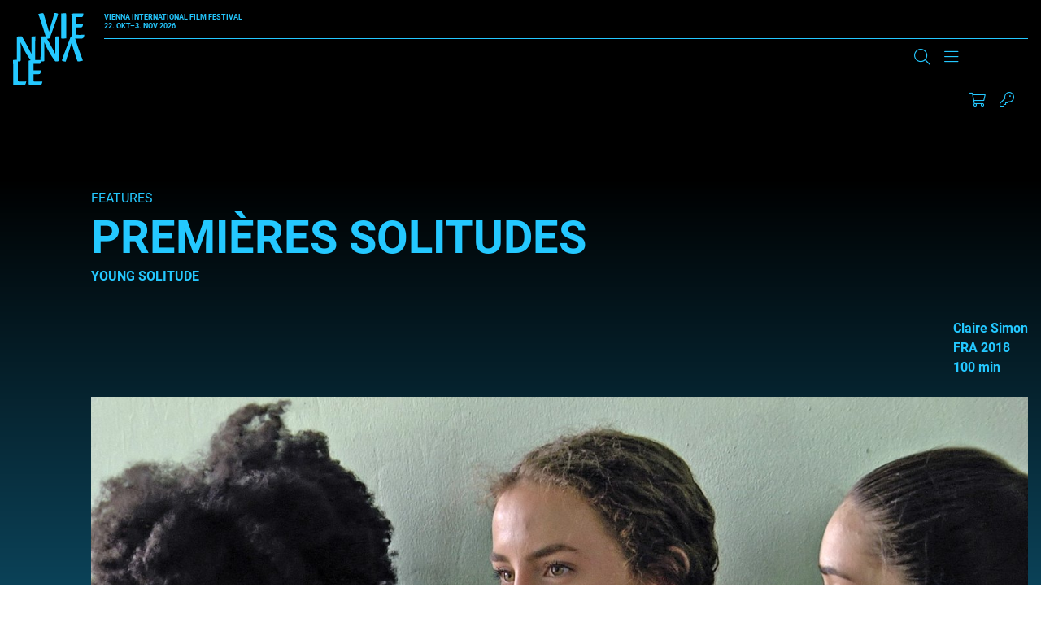

--- FILE ---
content_type: text/html; charset=UTF-8
request_url: https://www.viennale.at/de/film/premieres-solitudes
body_size: 24361
content:
<!DOCTYPE html>
<html lang="de" dir="ltr" prefix="og: https://ogp.me/ns#">
  <head>
    <script type="text/javascript" src="https://consent.protobyte.app/app.js?apiKey=85cc13c21dd8ef4daf141cde25e50a0e97805464250e4d3f&amp;domain=89fdbd8" referrerpolicy="origin"></script>
<meta charset="utf-8" />
<meta name="description" content="Claire Simon, FRA, 2018, 100min, Die gescheiterten Ehen, das Versagen der Eltern als eigene schwere Hypothek, Sprachlosigkeit im engsten Umfeld und…" />
<link rel="canonical" href="https://www.viennale.at/de/film/premieres-solitudes" />
<meta name="robots" content="index, follow" />
<meta property="og:site_name" content="Viennale" />
<meta property="og:url" content="https://www.viennale.at/de/film/premieres-solitudes" />
<meta property="og:title" content="Premières solitudes | Viennale" />
<meta property="og:description" content="Claire Simon, FRA, 2018, 100min, Die gescheiterten Ehen, das Versagen der Eltern als eigene schwere Hypothek, Sprachlosigkeit im engsten Umfeld und…" />
<meta property="og:image" content="https://www.viennale.at/assets/styles/is_landscape_big/public/2018/movie/V18premieres06.jpg?itok=EH3UWMch" />
<meta name="twitter:card" content="summary_large_image" />
<meta name="twitter:description" content="Claire Simon, FRA, 2018, 100min, Die gescheiterten Ehen, das Versagen der Eltern als eigene schwere Hypothek, Sprachlosigkeit im engsten Umfeld und…" />
<meta name="twitter:title" content="Premières solitudes | Viennale" />
<meta name="twitter:image" content="https://www.viennale.at/assets/styles/is_landscape_big/public/2018/movie/V18premieres06.jpg?itok=EH3UWMch" />
<meta name="Generator" content="Drupal 10 (https://www.drupal.org)" />
<meta name="MobileOptimized" content="width" />
<meta name="HandheldFriendly" content="true" />
<meta name="viewport" content="width=device-width, initial-scale=1.0" />
<meta http-equiv="x-ua-compatible" content="ie=edge" />
<link rel="icon" href="/assets/favicon.ico" type="image/vnd.microsoft.icon" />
<link rel="alternate" hreflang="de" href="https://www.viennale.at/de/film/premieres-solitudes" />
<link rel="alternate" hreflang="en" href="https://www.viennale.at/en/films/premieres-solitudes" />

    <title>Premières solitudes | Viennale</title>
    <link rel="apple-touch-icon" sizes="180x180" href="/themes/custom/viennale/images/favicons/apple-touch-icon.png">
    <link rel="icon" type="image/png" sizes="32x32" href="/themes/custom/viennale/images/favicons/favicon-32x32.png">
    <link rel="icon" type="image/png" sizes="16x16" href="/themes/custom/viennale/images/favicons/favicon-16x16.png">
    <link rel="manifest" href="/themes/custom/viennale/images/favicons/site.webmanifest">
    <link rel="mask-icon" href="/themes/custom/viennale/images/favicons/safari-pinned-tab.svg" color="#6b0ce8">
    <meta name="msapplication-TileColor" content="#6b0ce8">
    <meta name="theme-color" content="#ffffff">
    <meta name="format-detection" content="telephone=no">
    <link rel="stylesheet" media="all" href="/assets/css/css_WKT6vcZlRz3G7d_FQWoTkbPKhQfNGxEhAotxtUgm9k4.css?delta=0&amp;language=de&amp;theme=viennale&amp;include=eJxVilEOAiEMBS-E9EwFKlt9gNkWFU9vsjEx-zPJmzcJ_FmEwUV7DXnsQmWfD0bkG7-DQfOdDsZsdtqNtcciV57w0-GbNAm2zKVRYpPwVOmdIVQxEuNiviD219C6ef6VL6ODsY0yIV-hkz4X" />
<link rel="stylesheet" media="all" href="/assets/css/css_lyo4R_HHcv8oBag1ARE0xSpuZr-XI2ZQYEdlttX82cI.css?delta=1&amp;language=de&amp;theme=viennale&amp;include=eJxVilEOAiEMBS-E9EwFKlt9gNkWFU9vsjEx-zPJmzcJ_FmEwUV7DXnsQmWfD0bkG7-DQfOdDsZsdtqNtcciV57w0-GbNAm2zKVRYpPwVOmdIVQxEuNiviD219C6ef6VL6ODsY0yIV-hkz4X" />
<link rel="stylesheet" media="print" href="/assets/css/css_XHwMJmwx2OC5brNdI1LFOb1g-k7LaYLZqbgzomfR6ZI.css?delta=2&amp;language=de&amp;theme=viennale&amp;include=eJxVilEOAiEMBS-E9EwFKlt9gNkWFU9vsjEx-zPJmzcJ_FmEwUV7DXnsQmWfD0bkG7-DQfOdDsZsdtqNtcciV57w0-GbNAm2zKVRYpPwVOmdIVQxEuNiviD219C6ef6VL6ODsY0yIV-hkz4X" />

    <script type="application/json" data-drupal-selector="drupal-settings-json">{"path":{"baseUrl":"\/","pathPrefix":"de\/","currentPath":"node\/46627","currentPathIsAdmin":false,"isFront":false,"currentLanguage":"de"},"pluralDelimiter":"\u0003","suppressDeprecationErrors":true,"gtag":{"tagId":"","consentMode":true,"otherIds":[],"events":[],"additionalConfigInfo":[]},"ajaxPageState":{"libraries":"[base64]","theme":"viennale","theme_token":null},"ajaxTrustedUrl":{"form_action_p_pvdeGsVG5zNF_XLGPTvYSKCf43t8qZYSwcfZl2uzM":true},"gtm":{"tagId":null,"settings":{"data_layer":"dataLayer","include_environment":false},"tagIds":["GTM-MQG9FH8J"]},"blazy":{"loadInvisible":false,"offset":100,"saveViewportOffsetDelay":50,"validateDelay":25,"container":"","loader":true,"unblazy":false,"visibleClass":false},"blazyIo":{"disconnect":false,"rootMargin":"0px","threshold":[0,0.25,0.5,0.75,1]},"slick":{"accessibility":true,"adaptiveHeight":false,"autoplay":false,"pauseOnHover":true,"pauseOnDotsHover":false,"pauseOnFocus":true,"autoplaySpeed":3000,"arrows":true,"downArrow":false,"downArrowTarget":"","downArrowOffset":0,"centerMode":false,"centerPadding":"50px","dots":false,"dotsClass":"slick-dots","draggable":true,"fade":false,"focusOnSelect":false,"infinite":true,"initialSlide":0,"lazyLoad":"ondemand","mouseWheel":false,"randomize":false,"rtl":false,"rows":1,"slidesPerRow":1,"slide":"","slidesToShow":1,"slidesToScroll":1,"speed":500,"swipe":true,"swipeToSlide":false,"edgeFriction":0.35,"touchMove":true,"touchThreshold":5,"useCSS":true,"cssEase":"ease","cssEaseBezier":"","cssEaseOverride":"","useTransform":true,"easing":"linear","variableWidth":false,"vertical":false,"verticalSwiping":false,"waitForAnimate":true},"jart":{"language":"de","content_language":"de","interface_language":"de","prod":true,"shopArticlesEnabled":true,"shopTicketsEnabled":true,"messagesWrapperClass":"jart-messages","sessionWidgetWrapperClass":"jart-widget-session","shopWidgetWrapperClass":"jart-widget-shop","ticketsWidgetWrapperClass":"jart-widget-tickets","pageWrapperId":"jart-page"},"user":{"uid":0,"permissionsHash":"3abc0d42a30faf435f633dd7fffac95a11ddc7d37e2aa8505ff80056f4a92524"}}</script>
<script src="/assets/js/js_JYwWLZ0kh8T3Hi51iBXnmTyL4iCLwggYbonuOB7fA4A.js?scope=header&amp;delta=0&amp;language=de&amp;theme=viennale&amp;include=[base64]"></script>
<script src="/modules/contrib/google_tag/js/gtag.js?t6fmuo"></script>
<script src="/modules/contrib/google_tag/js/gtm.js?t6fmuo"></script>
<script src="/assets/js/js_-KfH53sxBX-B9CbMWBQAcP9kifJmsqnibI1VjHVYNJQ.js?scope=header&amp;delta=3&amp;language=de&amp;theme=viennale&amp;include=[base64]"></script>

		<style>
			a{color:var(--color-primary);}
		</style>
  </head>
  <body class="path-node is-node-type-movie">
        <a name="top" class="c-inpage c-inpage--top"></a>
    <a href="#main-content" class="c-skiplink focusable">
      Direkt zum Inhalt
    </a>
    <noscript><iframe src="https://www.googletagmanager.com/ns.html?id=GTM-MQG9FH8J"
                  height="0" width="0" style="display:none;visibility:hidden"></iframe></noscript>

      <div class="dialog-off-canvas-main-canvas" data-off-canvas-main-canvas>
    <div class="o-page">

	<header role="banner" class="o-header js-header--width">
		<div class="o-wrapper l-grid l-grid--header">
						<a href="/de" rel="home" class="c-logo c-logo--header js-home-logo" aria-label="Zur Startseite">
				<svg viewBox="0 0 294 296" fill="currentColor" xmlns="http://www.w3.org/2000/svg" aria-hidden="true" focusable="false">
	<path d="M122.553 0.400565C124.691 0.400565 125.974 2.60366 127.898 9.8138C133.242 27.8392 142.006 54.8772 147.778 77.3087C154.618 52.8744 162.955 25.6361 170.437 0C175.994 0 179.842 0.600844 181.98 1.60225C184.117 2.60366 186.041 2.80394 184.759 7.21014C175.353 37.2524 162.955 69.0972 153.122 97.5372C151.839 100.742 150.984 102.945 149.488 103.746C147.564 104.948 143.93 105.348 137.303 105.348C127.256 73.1028 115.713 35.8504 103.956 4.20592C110.796 2.2031 118.278 0.400565 122.553 0.400565Z" />
	<path d="M267.505 198.232C265.233 198.232 263.87 196.045 261.825 188.884C256.145 170.984 246.83 144.133 240.695 121.857C233.425 146.122 224.564 173.172 216.612 198.63C210.705 198.63 206.615 197.238 204.343 196.442C202.071 195.448 200.026 196.044 201.39 191.669C211.386 161.835 224.564 130.21 235.015 101.967C236.378 98.7847 237.287 96.5969 238.878 95.8013C240.922 94.6079 244.785 94.2101 251.828 94.2101C262.506 126.232 274.775 163.227 287.271 194.652C280.228 196.442 272.049 198.232 267.505 198.232Z" />
	<path d="M198.142 22.7536C198.142 11.7092 197.922 5.08255 197.702 1.86962C200.563 1.46801 212.007 0.46397 215.308 0.46397C218.169 0.46397 218.61 2.07043 218.61 9.70112V83.1968C218.61 94.6428 218.83 100.065 219.05 103.478C216.409 104.282 205.405 104.884 201.663 104.884C199.242 104.884 198.142 104.482 198.142 101.671V22.7536Z" />
	<path d="M240.358 24.2566C240.358 16.4345 240.358 10.8187 239.934 3.59834C244.382 2.39495 250.312 1.39212 256.877 1.39212C262.807 1.39212 278.479 1.39212 289.492 1.39212C288.433 10.4176 287.374 13.426 285.68 15.8328C283.562 16.8357 277.209 16.8357 271.067 16.8357H258.995V43.3103H288.01C286.739 55.9459 284.409 58.7539 279.538 58.7539H258.995V88.4376C262.172 89.0393 265.348 89.4404 270.008 89.4404C275.302 89.4404 285.892 89.4404 293.093 88.8387L293.304 89.2398C292.034 97.463 289.916 101.274 286.315 104.082C284.409 104.483 276.997 104.884 265.772 104.884C253.488 104.884 245.652 104.082 242.476 103.279L240.358 100.07V24.2566Z" />
	<path d="M15.3149 97.325V96.5299C18.7233 96.1323 30.7662 95.1383 33.7201 95.1383C35.3107 95.1383 36.4468 96.3311 38.0374 98.1202C42.5819 105.873 53.4886 124.957 62.1232 141.06C68.2582 152.59 73.2572 161.138 76.6656 169.686C75.5294 158.951 75.7566 154.18 75.7566 146.029V100.506C75.7566 96.7287 76.8928 96.1323 79.165 95.9335C83.9367 95.5359 88.254 95.1383 91.8896 95.1383C91.6624 102.096 91.4352 111.638 91.4352 124.957V196.523C90.0718 196.92 83.2551 198.113 78.2561 198.113C75.9839 198.113 75.075 197.517 73.9389 195.33C68.2583 186.186 61.4415 178.631 49.6258 157.559C40.5368 141.457 36.9013 132.313 30.7662 118.993C31.6751 134.301 31.4479 141.855 31.4479 150.602V193.342C31.4479 196.523 30.539 197.119 27.8123 197.517C25.0856 197.914 20.5411 198.312 15.3149 198.113C15.5422 191.553 15.7694 182.21 15.7694 168.493V100.903L15.3149 97.325Z" />
	<path d="M112.773 97.325V96.5299C116.202 96.1323 128.318 95.1383 131.29 95.1383C132.89 95.1383 134.033 96.3311 135.634 98.1202C140.206 105.873 151.178 124.957 159.865 141.06C166.038 152.59 171.067 161.138 174.496 169.686C173.353 158.951 173.581 154.18 173.581 146.029V100.506C173.581 96.7287 174.724 96.1323 177.01 95.9335C181.811 95.5359 186.155 95.1383 189.812 95.1383C189.584 102.096 189.355 111.638 189.355 124.957V196.523C187.983 196.92 181.125 198.113 176.096 198.113C173.81 198.113 172.896 197.517 171.753 195.33C166.038 186.186 159.18 178.631 147.292 157.559C138.148 141.457 134.491 132.313 128.318 118.993C129.233 133.903 129.004 142.053 129.004 150.602V193.342C129.004 196.523 128.09 197.119 125.347 197.517C122.603 197.914 118.031 198.312 112.773 198.113C113.002 191.553 113.231 182.21 113.231 168.493V100.903L112.773 97.325Z" />
	<path d="M0.450037 213.508C0.450037 202.388 0.225022 195.716 0 192.279C3.60035 191.874 10.576 190.863 16.8767 190.863C19.8019 190.863 20.252 192.683 20.252 200.973V279.219C22.9523 280.027 27.0026 280.432 31.9531 280.432C37.5787 280.432 46.5796 280.432 54.2303 279.623L54.4554 280.027C53.3303 287.508 51.08 292.361 47.2546 295.191C45.0044 295.596 39.1539 296 27.2277 296C15.0765 296 6.30061 295.191 2.70026 294.383L0.450037 291.148V213.508Z" />
	<path d="M64.6094 215.351C64.6094 207.527 64.6095 201.91 64.1602 194.688C68.8778 193.484 75.1681 192.481 82.1322 192.481C88.4225 192.481 105.047 192.481 116.728 192.481C115.605 201.509 114.482 204.518 112.685 206.925C110.438 207.928 103.699 207.928 97.1838 207.928H84.3787V234.41H115.156C113.808 247.049 111.337 249.858 106.17 249.858H84.3787V279.549C87.7485 280.151 91.1182 280.552 96.0606 280.552C101.677 280.552 112.909 280.552 120.548 279.951L120.772 280.352C119.424 288.577 117.178 292.389 113.359 295.198C111.337 295.599 103.474 296 91.5675 296C78.5378 296 70.2257 295.198 66.8559 294.395L64.6094 291.185V215.351Z" />
</svg>
			</a>
			<div class="c-header--top">
				<div class="c-logo__claim u-text--bold">
						<span>Vienna International<br>
							Film Festival</span><br>
					22. Okt–3. Nov 2026</div>
				<div class="js-search-main c-search c-search--main" aria-hidden="true" data-drupal-selector="viennale-classes-search-form" id="block-viennalesearchblock">
  
    
      <div class="o-wrapper">
  <form action="/de/film/premieres-solitudes" method="post" id="viennale-classes-search-form" accept-charset="UTF-8">
    <div class="js-form-item form-item js-form-type-textfield form-item-search js-form-item-search form-item-textfield">
      <label for="edit-search" class="js-form-required form-required"><span>Suche</span></label>
        
<input data-drupal-selector="edit-search" type="text" id="edit-search" name="search" value="" size="60" maxlength="128" class="form-text required" required="required" aria-required="true" />

        </div>
<div class="js-form-item form-item js-form-type-select form-item-view js-form-item-view form-item-select form-no-label">
        <select data-drupal-selector="edit-view" id="edit-view" name="view" class="form-select"><option value="archive_search" selected="selected">Archive</option><option value="site_search">Website</option></select>
        </div>

<input data-drupal-selector="edit-submit" type="submit" id="edit-submit" name="op" value="Suche" class="button js-form-submit form-submit" />

<input autocomplete="off" data-drupal-selector="form-jciobvavv7a6-zdabfv1zramwka0rlimr0zmyilidxg" type="hidden" name="form_build_id" value="form-JcIOBvAvV7A6_zdabfV1ZRAMwKa0rLImr0zmYIlidXg" />

<input data-drupal-selector="edit-viennale-classes-search-form" type="hidden" name="form_id" value="viennale_classes_search_form" />

  </form>
</div>

  </div>

			</div>


						<div class="c-header--bottom l-grid l-grid--header-bottom">
				<section class="c-nav-container">
          
      
										<nav id="main-menu" class="c-nav c-nav--primary is-desktop js-nav--primary items-3"
		 aria-label="Main Navigation" >


	
					<ul class="c-nav__group u-list--nobullets c-nav__group--top">
											<li class="c-nav__item c-nav__item--top is-expanded">
					
																<button type="button"
										class="c-nav__link c-nav__link--top"
										aria-controls="sublist-1"
										aria-expanded="false"
										data-menu="1"
										data-role="nolink-toggle">
							V&#039;25
						</button>
														</li>
											<li class="c-nav__item c-nav__item--top is-expanded">
					
																<button type="button"
										class="c-nav__link c-nav__link--top"
										aria-controls="sublist-2"
										aria-expanded="false"
										data-menu="2"
										data-role="nolink-toggle">
							About
						</button>
														</li>
											<li class="c-nav__item c-nav__item--top is-expanded">
					
																<button type="button"
										class="c-nav__link c-nav__link--top"
										aria-controls="sublist-3"
										aria-expanded="false"
										data-menu="3"
										data-role="nolink-toggle">
							Shop
						</button>
														</li>
					</ul>
	
	<div class="c-nav--mega" hidden>
		<div class="o-wrapper">


																												<ul class="c-nav__list c-nav__list--rest c-nav__list--parent-1" id="sublist-1"
																																data-menu="1" hidden>
																	<li class="c-nav__item c-nav__item--sub is-expanded">
							<a href="/de/v25" class="c-nav__link c-nav__link--sub" data-drupal-link-system-path="node/47688">V&#039;25</a>
																				<ul class="c-nav__list c-nav__list--nested">
											<li class="c-nav__item c-nav__item--sub">
					<a href="/de/gaeste-2025" class="c-nav__link c-nav__link--sub" data-drupal-link-system-path="node/55056">V&#039;25 Gäste</a>
									</li>
											<li class="c-nav__item c-nav__item--sub">
					<a href="/de/download-pocketguide-spielplan" class="c-nav__link c-nav__link--sub" data-drupal-link-system-path="node/47684">Pocketguide &amp; Spielplan</a>
									</li>
											<li class="c-nav__item c-nav__item--sub">
					<a href="/de/v25-trailer" class="c-nav__link c-nav__link--sub" data-drupal-link-system-path="node/54984">V&#039;25 Trailer</a>
									</li>
											<li class="c-nav__item c-nav__item--sub">
					<a href="https://www.viennale.at/de/das-sujet-der-viennale-2025" class="c-nav__link c-nav__link--sub">V&#039;25 Sujets</a>
									</li>
											<li class="c-nav__item c-nav__item--sub">
					<a href="/de/tickets-spielorte/viennale-talks" class="c-nav__link c-nav__link--sub" data-drupal-link-system-path="node/47713">Viennale Talks</a>
									</li>
											<li class="c-nav__item c-nav__item--sub">
					<a href="/de/tickets-spielorte/viennale-partys" class="c-nav__link c-nav__link--sub" data-drupal-link-system-path="node/54850">Viennale Partys</a>
									</li>
											<li class="c-nav__item c-nav__item--sub">
					<a href="/de/viennale-meeting-point" class="c-nav__link c-nav__link--sub" data-drupal-link-system-path="node/55866">Viennale Meeting Point</a>
									</li>
											<li class="c-nav__item c-nav__item--sub">
					<a href="/de/aktionen-von-kooperationspartnern" class="c-nav__link c-nav__link--sub" data-drupal-link-system-path="node/47687">Aktionen von Partnern</a>
									</li>
											<li class="c-nav__item c-nav__item--sub">
					<a href="/de/die-viennale-als-oekoevent" class="c-nav__link c-nav__link--sub" data-drupal-link-system-path="node/52641">Viennale als Ökoevent</a>
									</li>
											<li class="c-nav__item c-nav__item--sub">
					<a href="/de/viennale-publikumsbefragung" class="c-nav__link c-nav__link--sub" data-drupal-link-system-path="node/52638">Publikumsbefragung</a>
									</li>
					</ul>
	
													</li>
																	<li class="c-nav__item c-nav__item--sub is-expanded">
							<a href="/de/tickets-spielorte" class="c-nav__link c-nav__link--sub" data-drupal-link-system-path="node/47700">Tickets &amp; Spielorte</a>
																				<ul class="c-nav__list c-nav__list--nested">
											<li class="c-nav__item c-nav__item--sub">
					<a href="/de/tickets-spielorte/vorverkauf" class="c-nav__link c-nav__link--sub" data-drupal-link-system-path="node/47697">Vorverkauf</a>
									</li>
											<li class="c-nav__item c-nav__item--sub">
					<a href="/de/tickets-spielorte/tickets-waehrend-des-festivals" class="c-nav__link c-nav__link--sub" data-drupal-link-system-path="node/47696">Tickets während des Festivals</a>
									</li>
											<li class="c-nav__item c-nav__item--sub">
					<a href="/de/tickets-spielorte/ticketpreise" class="c-nav__link c-nav__link--sub" data-drupal-link-system-path="node/47695">Ticketpreise</a>
									</li>
											<li class="c-nav__item c-nav__item--sub">
					<a href="/de/tickets-spielorte/vermehrt-schoenes-ticket" class="c-nav__link c-nav__link--sub" data-drupal-link-system-path="node/47693">Vermehrt Schönes! Ticket</a>
									</li>
											<li class="c-nav__item c-nav__item--sub">
					<a href="/de/tickets-spielorte/resttickets-bei-ausverkauften-screenings" class="c-nav__link c-nav__link--sub" data-drupal-link-system-path="node/47694">Resttickets</a>
									</li>
											<li class="c-nav__item c-nav__item--sub">
					<a href="/de/tickets-spielorte/spielorte" class="c-nav__link c-nav__link--sub" data-drupal-link-system-path="node/47692">Spielorte</a>
									</li>
											<li class="c-nav__item c-nav__item--sub">
					<a href="/de/barrierefrei" class="c-nav__link c-nav__link--sub" data-drupal-link-system-path="node/47691">Viennale Barrierefrei</a>
									</li>
					</ul>
	
													</li>
																	<li class="c-nav__item c-nav__item--sub is-expanded">
							<a href="/de/update-medien" class="c-nav__link c-nav__link--sub" data-drupal-link-system-path="node/1053">Update &amp; Medien</a>
																				<ul class="c-nav__list c-nav__list--nested">
											<li class="c-nav__item c-nav__item--sub">
					<a href="/de/news-insights" class="c-nav__link c-nav__link--sub" data-drupal-link-system-path="node/36">News &amp; Insights</a>
									</li>
											<li class="c-nav__item c-nav__item--sub">
					<a href="/de/fotogalerien" class="c-nav__link c-nav__link--sub" data-drupal-link-system-path="node/1048">Fotogalerien</a>
									</li>
											<li class="c-nav__item c-nav__item--sub">
					<a href="/de/videos" class="c-nav__link c-nav__link--sub" data-drupal-link-system-path="node/50594">Videos</a>
									</li>
											<li class="c-nav__item c-nav__item--sub">
					<a href="/de/viennale-podcast" class="c-nav__link c-nav__link--sub" data-drupal-link-system-path="node/51830">Podcasts</a>
									</li>
											<li class="c-nav__item c-nav__item--sub">
					<a href="/de/sign-up" class="c-nav__link c-nav__link--sub" data-drupal-link-system-path="node/1059">Newsletteranmeldung</a>
									</li>
											<li class="c-nav__item c-nav__item--sub">
					<a href="/de/gewinnspiele" class="c-nav__link c-nav__link--sub" data-drupal-link-system-path="node/50505">Gewinnspiele</a>
									</li>
											<li class="c-nav__item c-nav__item--sub">
					<a href="/de/filmquiz" class="c-nav__link c-nav__link--sub" data-drupal-link-system-path="node/50504">Filmquiz V&#039;25</a>
									</li>
					</ul>
	
													</li>
																	<li class="c-nav__item c-nav__item--sub is-expanded">
							<a href="/de/presse" class="c-nav__link c-nav__link--sub" data-drupal-link-system-path="node/1054">Presse &amp; Branche</a>
																				<ul class="c-nav__list c-nav__list--nested">
											<li class="c-nav__item c-nav__item--sub">
					<a href="/de/presse-service-information" class="c-nav__link c-nav__link--sub" data-drupal-link-system-path="node/52821">Presse Service</a>
									</li>
											<li class="c-nav__item c-nav__item--sub">
					<a href="/de/presse/presseaussendungen-2025" class="c-nav__link c-nav__link--sub" data-drupal-link-system-path="node/54917">Presseaussendungen</a>
									</li>
											<li class="c-nav__item c-nav__item--sub">
					<a href="/de/presse/downloads" class="c-nav__link c-nav__link--sub" data-drupal-link-system-path="node/1051">Downloads/Fotos</a>
									</li>
											<li class="c-nav__item c-nav__item--sub">
					<a href="/de/presse/akkreditierung" class="c-nav__link c-nav__link--sub" data-drupal-link-system-path="node/51551">Akkreditierung</a>
									</li>
											<li class="c-nav__item c-nav__item--sub">
					<a href="/de/presse/pressestimmen-zur-viennale" class="c-nav__link c-nav__link--sub" data-drupal-link-system-path="node/22">Pressestimmen</a>
									</li>
					</ul>
	
													</li>
									</ul>
																				<ul class="c-nav__list c-nav__list--rest c-nav__list--parent-2" id="sublist-2"
																																data-menu="2" hidden>
																	<li class="c-nav__item c-nav__item--sub is-expanded">
							<a href="/de/festival" class="c-nav__link c-nav__link--sub" data-drupal-link-system-path="node/1052">Das Festival</a>
																				<ul class="c-nav__list c-nav__list--nested">
											<li class="c-nav__item c-nav__item--sub">
					<a href="/de/festival/Viennale" class="c-nav__link c-nav__link--sub" data-drupal-link-system-path="node/12">Viennale</a>
									</li>
											<li class="c-nav__item c-nav__item--sub">
					<a href="/de/festival/geschichte" class="c-nav__link c-nav__link--sub" data-drupal-link-system-path="node/14">Geschichte</a>
									</li>
											<li class="c-nav__item c-nav__item--sub">
					<a href="/de/festival/filmpreise" class="c-nav__link c-nav__link--sub" data-drupal-link-system-path="node/13">Filmpreise</a>
									</li>
											<li class="c-nav__item c-nav__item--sub">
					<a href="https://www.viennale.at/de/search/archive" class="c-nav__link c-nav__link--sub">Filmarchiv</a>
									</li>
											<li class="c-nav__item c-nav__item--sub">
					<a href="/de/festival/archiv" class="c-nav__link c-nav__link--sub" data-drupal-link-system-path="node/1317">Festivalarchiv</a>
									</li>
											<li class="c-nav__item c-nav__item--sub">
					<a href="/de/partner-festival" class="c-nav__link c-nav__link--sub" data-drupal-link-system-path="node/47712">Partner</a>
									</li>
					</ul>
	
													</li>
																	<li class="c-nav__item c-nav__item--sub is-expanded">
							<a href="/de/kontakt-festival" class="c-nav__link c-nav__link--sub" data-drupal-link-system-path="node/1318">Team</a>
																				<ul class="c-nav__list c-nav__list--nested">
											<li class="c-nav__item c-nav__item--sub">
					<a href="/de/kontakt" class="c-nav__link c-nav__link--sub" data-drupal-link-system-path="node/25">Kontakt</a>
									</li>
					</ul>
	
													</li>
									</ul>
																				<ul class="c-nav__list c-nav__list--rest c-nav__list--parent-3" id="sublist-3"
																																data-menu="3" hidden>
																	<li class="c-nav__item c-nav__item--sub is-expanded">
							<a href="/de/shop" class="c-nav__link c-nav__link--sub" data-drupal-link-system-path="node/50520">Shop</a>
																				<ul class="c-nav__list c-nav__list--nested">
											<li class="c-nav__item c-nav__item--sub">
					<a href="/de/shop-registration" class="c-nav__link c-nav__link--sub" data-drupal-link-system-path="node/1338">Registrierung</a>
									</li>
											<li class="c-nav__item c-nav__item--sub">
					<a href="/de/kataloge-plakate-etc" class="c-nav__link c-nav__link--sub" data-drupal-link-system-path="node/47626">Kataloge, Plakate etc.</a>
									</li>
											<li class="c-nav__item c-nav__item--sub">
					<a href="/de/allgemeine-geschaeftsbedingungen-0" class="c-nav__link c-nav__link--sub" data-drupal-link-system-path="node/47643">AGBs</a>
									</li>
					</ul>
	
													</li>
									</ul>
						

			<div class="config_pages config_pages--type--menu-teaser config_pages--view-mode--full config_pages--menu-teaser--full menu-teaser">
  
            <div class="visually-hidden">
          Teaser
          </div>
          <div>
              
<article class="c-teaser c-teaser--special">
	<a href="/de/schienen/retrospektive-jean-epstein">
					
            <div class="visually-hidden">
          Teaser Image
          </div>
                    <div class="align-none">

                    <img loading="lazy" src="/assets/styles/is_editor_small/public/2025-10/V25-Retrospektive-Platzhalter.jpg?h=145ef08b&amp;itok=sB6mqrUO" width="640" height="368" alt="V&#039;25 Retrospektive JEAN EPSTEIN" />



              </div>

          
				<h3 class="c-teaser__title c-title--s"><span>Retrospektive: Jean Epstein</span>
</h3>
	</a>
</article>

                
<article class="c-teaser c-teaser--special">
	<a href="/de/v25-videos">
					
            <div class="visually-hidden">
          Teaser Image
          </div>
                    <div class="align-none">

                    <img loading="lazy" src="/assets/styles/is_editor_small/public/2025-10/YT-thmubnail_BINOCHE.png?itok=7Dlvi4Iy" width="640" height="358" alt="Juliette Binoche im Gartenbaukino" />



              </div>

          
				<h3 class="c-teaser__title c-title--s"><span>V&#039;25 Videos</span>
</h3>
	</a>
</article>

                
<article class="c-teaser c-teaser--special">
	<a href="/de/v25-fotogalerien">
					
            <div class="visually-hidden">
          Teaser Image
          </div>
                    <div class="align-none">

                    <img loading="lazy" src="/assets/styles/is_editor_small/public/2025-10/FERG0323.jpeg?h=adc8b506&amp;itok=qr4VaXeC" width="640" height="354" alt="Willem Dafoe (THE SOUFFLER) Festivaldirektorin Eva Sangiorgi und Gastón Solnicki (THE SOUFFLEUR), Gartenbaukino" />



              </div>

          
				<h3 class="c-teaser__title c-title--s"><span>V&#039;25 Fotogalerien</span>
</h3>
	</a>
</article>

            </div>
    
</div>

			<div class="views-element-container webform-type-container">  <div class="view view-header-logos view-id-header_logos view-display-id-block_1 js-view-dom-id-d7c7f904de3d4ae0b9ae2c84796c149a2003fc85f1acb9803b825f43c57f8a38">
    
        
            
                      
<div class="">
	
				
<div  class="c-supporter c-supporter--header">
	    
		<a target="_blank" href="https://www.sponsoring.erstebank.at/de/home" title="Link to Erste Bank ">
    
            <div class="visually-hidden">
          Logo
          </div>
                    <div class="align-none">

      <div class="blazy blazy--field blazy--field-media-image blazy--field-media-image--inline-svg" data-blazy="">
            <div class="visually-hidden">
          Image
          </div>
                      <div data-b-token="b-c068d985e70" class="media media--blazy media--rendered media--svg"><?xml version="1.0" encoding="UTF-8"?>
<svg xmlns="http://www.w3.org/2000/svg" viewBox="0 0 816 462" fill="none">
  <rect y="103" width="816" height="359" rx="30" fill="#2870ED"></rect>
  <path d="M0 0H7.74409V28.9552H41.7395V0H49.3524V65.0149H41.7395V35.9259H7.74409V65.0149H0V0Z" fill="black"></path>
  <path d="M92.5405 47.3203V40.4836C91.3596 41.9582 82.9591 42.8966 79.8088 43.2987C74.0337 44.1031 69.0459 45.8457 69.0459 51.6099C69.0459 56.838 73.2458 59.519 79.1528 59.519C87.8157 59.519 92.5405 53.4867 92.5405 47.4543M61.6957 51.2078C61.6957 40.0815 71.4083 38.0707 80.2024 36.8643C88.8654 35.6578 92.5405 36.0599 92.5405 32.4406V32.1724C92.5405 25.872 89.2596 22.2526 82.4342 22.2526C75.6089 22.2526 71.6707 26.0061 69.9644 29.6255L63.0084 27.0785C66.6835 18.231 74.9522 15.6841 82.1718 15.6841C88.2093 15.6841 99.8913 17.4268 99.8913 32.9768V65.149H92.5405V58.5806H92.1468C90.7029 61.7981 86.2405 66.3558 77.9712 66.3558C68.9147 66.3558 61.6957 60.8595 61.6957 51.3418" fill="black"></path>
  <path d="M143.46 16.2202H150.811V65.0149H143.46V56.7039H142.936C140.704 61.664 135.979 65.5515 128.759 65.5515C119.834 65.5515 113.271 59.5189 113.271 47.1862V16.2202H120.622V46.65C120.622 53.7547 124.953 58.3125 131.122 58.3125C136.635 58.3125 143.46 54.1569 143.46 44.9073V16.2202Z" fill="black"></path>
  <path d="M185.205 59.3848C194.393 59.3848 199.118 51.0736 199.118 40.7517C199.118 30.4296 194.524 22.5206 185.205 22.5206C175.885 22.5206 171.554 29.8934 171.554 40.7517C171.554 51.6098 176.41 59.3848 185.205 59.3848ZM164.203 16.2202H171.292V23.9952H172.21C173.785 21.4482 176.673 15.5499 185.992 15.5499C198.068 15.5499 206.337 25.3357 206.337 40.7517C206.337 56.1676 197.936 66.0875 186.123 66.0875C176.936 66.0875 173.785 60.1892 172.21 57.5081H171.554V83.2462H164.203V16.2202Z" fill="black"></path>
  <path d="M238.489 22.6547H228.251V51.0736C228.251 57.3741 231.401 58.4465 234.552 58.4465C236.127 58.4465 237.176 58.1784 237.833 58.0444L239.277 64.7471C238.227 65.149 236.52 65.685 233.764 65.685C227.595 65.685 220.77 61.664 220.77 53.0845V22.6547H213.551V16.3543H220.77V4.55771H228.12V16.2202H238.358V22.5207L238.489 22.6547Z" fill="black"></path>
  <path d="M275.897 29.0893C274.585 25.738 271.96 22.1186 265.528 22.1186C259.622 22.1186 255.29 25.2018 255.29 29.3573C255.29 33.1108 257.784 34.9875 263.559 36.4621L270.647 38.2048C279.179 40.3496 283.379 44.6393 283.379 51.4759C283.379 59.9211 275.766 66.0875 264.74 66.0875C255.028 66.0875 248.333 61.664 246.627 53.3526L253.584 51.6099C254.896 56.838 258.703 59.519 264.609 59.519C271.434 59.519 275.766 56.0337 275.766 51.8781C275.766 48.5268 273.535 46.1138 268.678 45.0414L260.672 43.1647C251.877 41.0199 247.94 36.5961 247.94 29.7595C247.94 21.4483 255.421 15.6841 265.528 15.6841C274.978 15.6841 280.097 20.3759 282.46 27.2125L275.897 29.0893Z" fill="black"></path>
  <path d="M315.414 59.3848C324.601 59.3848 329.327 51.0736 329.327 40.7517C329.327 30.4296 324.733 22.5206 315.414 22.5206C306.094 22.5206 301.763 29.8934 301.763 40.7517C301.763 51.6098 306.62 59.3848 315.414 59.3848ZM294.544 16.2202H301.632V23.9952H302.55C304.125 21.4482 307.013 15.5499 316.332 15.5499C328.408 15.5499 336.677 25.3357 336.677 40.7517C336.677 56.1676 328.277 66.0875 316.463 66.0875C307.276 66.0875 304.125 60.1892 302.55 57.5081H301.894V83.2462H294.544V16.2202Z" fill="black"></path>
  <path d="M381.56 40.8857C381.56 31.0999 377.097 22.3866 367.252 22.3866C357.408 22.3866 352.945 31.0999 352.945 40.8857C352.945 50.6715 357.408 59.2508 367.252 59.2508C377.097 59.2508 381.56 50.6715 381.56 40.8857ZM345.595 40.8857C345.595 25.6038 354.258 15.5499 367.252 15.5499C380.247 15.5499 388.91 25.6038 388.91 40.8857C388.91 56.1676 380.247 66.0875 367.252 66.0875C354.258 66.0875 345.595 56.0335 345.595 40.8857Z" fill="black"></path>
  <path d="M407.549 65.0148H400.199V16.2202H407.287V23.8611H407.943C410.174 18.9012 414.637 15.5499 421.856 15.5499C431.569 15.5499 438 21.5822 438 33.915V64.8807H430.65V34.4512C430.65 26.8103 426.45 22.2525 419.756 22.2525C413.062 22.2525 407.549 27.0784 407.549 35.6577V65.0148Z" fill="black"></path>
  <path d="M478.697 29.0893C477.384 25.738 474.758 22.1186 468.327 22.1186C462.42 22.1186 458.089 25.2018 458.089 29.3573C458.089 33.1108 460.583 34.9875 466.358 36.4621L473.446 38.2048C481.977 40.3496 486.178 44.6393 486.178 51.4759C486.178 59.9211 478.565 66.0875 467.539 66.0875C457.827 66.0875 451.133 61.664 449.426 53.3526L456.383 51.6099C457.696 56.838 461.502 59.519 467.408 59.519C474.234 59.519 478.565 56.0337 478.565 51.8781C478.565 48.5268 476.334 46.1138 471.477 45.0414L463.471 43.1647C454.677 41.0199 450.739 36.5961 450.739 29.7595C450.739 21.4483 458.22 15.6841 468.327 15.6841C477.778 15.6841 482.897 20.3759 485.259 27.2125L478.697 29.0893Z" fill="black"></path>
  <path d="M531.066 40.8857C531.066 31.0999 526.604 22.3866 516.759 22.3866C506.915 22.3866 502.452 31.0999 502.452 40.8857C502.452 50.6715 506.915 59.2508 516.759 59.2508C526.604 59.2508 531.066 50.6715 531.066 40.8857ZM495.102 40.8857C495.102 25.6038 503.764 15.5499 516.759 15.5499C529.753 15.5499 538.416 25.6038 538.416 40.8857C538.416 56.1676 529.753 66.0875 516.759 66.0875C503.764 66.0875 495.102 56.0335 495.102 40.8857Z" fill="black"></path>
  <path d="M549.574 16.2202H556.662V23.5931H557.187C558.894 18.7672 563.881 15.416 569.656 15.416C570.707 15.416 572.676 15.416 573.463 15.416V23.0569C573.463 23.0569 570.969 22.5207 569 22.5207C562.043 22.5207 556.925 27.3465 556.925 33.9151V64.7471H549.574V16.2202Z" fill="black"></path>
  <path d="M177 245.851C177 240.743 179.233 238 184.445 238H235.348V247.932C235.348 253.041 232.65 255.5 227.345 255.5H197.287V274.419H230.137V290.784H197.287V311.689H236V321.622C236 326.73 233.301 329 228.183 329H184.445C179.233 329 177 326.257 177 321.149V245.851Z" fill="white"></path>
  <path d="M264.119 255.5V279.338H279.069C287.56 279.338 293.374 276.216 293.374 267.23C293.374 258.243 287.56 255.405 279.069 255.405H264.119V255.5ZM244 245.662C244 240.649 246.123 238 251.199 238H280.454C301.219 238 312.939 249.824 312.939 267.325C312.939 280 306.848 289.176 295.22 293.432L315.708 325.122C316.446 326.446 317 327.676 317 329H299.004C295.22 329 293.836 328.716 291.529 324.838L274.455 296.649H264.211V328.905H244.092V245.567L244 245.662Z" fill="white"></path>
  <path d="M349.787 237C367.886 237 378.242 238.997 378.242 247.175V255.068H351.747C343.91 255.068 340.831 257.54 340.831 262.104C340.831 274.561 383 272.374 383 302.994C383 317.543 374.137 330 348.481 330C332.341 330 319 327.718 319 319.825V311.932H349.414C357.437 311.932 361.356 309.365 361.356 304.04C361.356 290.632 319.28 292.629 319.28 261.439C319.28 247.746 328.796 237 349.694 237" fill="white"></path>
  <path d="M444 238V248.216C444 253.23 441.195 255.5 435.958 255.5H423.146V329H402.76V255.5H382V245.284C382 240.27 384.712 238 389.855 238H444Z" fill="white"></path>
  <path d="M450 245.851C450 240.743 452.234 238 457.445 238H508.348V247.932C508.348 253.041 505.65 255.5 500.345 255.5H470.287V274.419H503.137V290.784H470.287V311.689H509V321.622C509 326.73 506.301 329 501.183 329H457.445C452.234 329 450 326.257 450 321.149V245.851Z" fill="white"></path>
  <path d="M534.094 304.429H613.693V293.478H534.186C534.186 292.239 534.186 267.479 534.001 256.051C533.908 246.337 540.31 236.813 552.649 237.004C575.007 237.385 597.366 237.385 619.633 237.004C629.282 236.813 638 244.051 638 255.86C638 257.479 638 259.479 638 261.67H558.308V272.431H638C638 273.86 638 298.62 638 310.144C638 321.762 630.766 329 619.262 329C597.088 329 574.915 329 552.834 329C541.33 329 534.094 321.572 534.094 309.763C534.094 308.144 534.094 306.43 534.094 304.335" fill="white"></path>
  <path d="M585.954 226C576.505 226 568.908 218.033 569.001 208.358C569.001 198.778 576.69 191 586.047 191C595.404 191 603 198.873 603 208.358C603 218.128 595.404 226 585.954 226Z" fill="white"></path>
</svg>
        </div>
  
              </div>
    </div>

          
	</a>
</div>

		</div>

          
                           </div>
</div>

			<div class="cinema-toggle">

	<label for="cinema-mode-toggle-header">
		<span class="cinema-toggle__text u-text--normal"><i class="u-icon u-icon--film u-space-mr--half"></i>Cinema Mode</span>
		<div class="cinema-toggle__switch">
			<input
				class="cinema-toggle__control js-cinema-toggle"
				type="checkbox"
				role="switch"
				aria-label="Cinema Mode"
				id="cinema-mode-toggle-header"
			>
			<span class="cinema-toggle__track" aria-hidden="true"></span>
			<span class="cinema-toggle__thumb" aria-hidden="true"></span>
		</div>
	</label>
</div>



			<button
				type="button"
				class="c-nav__close"
				aria-label="Close menu"
				aria-controls="main-menu">
				<i class="u-icon u-icon--xmark-light" aria-hidden="true"></i>
				<span class="visually-hidden">Close</span>
			</button>
		</div>
	</div>


</nav>




<nav id="main-menu-mobile" class="c-nav c-nav--primary c-nav--mobile is-mobile js-nav--mobile" aria-label="Hauptmenü (mobil)">
	<div id="mobile-tree" class="c-nav__mobile-panel" hidden>
		<ul class="c-nav__tree u-list--nobullets">
							<li class="c-nav__item">
															
																									<button type="button"
											class="c-nav__disclosure c-nav__disclosure--label"
											aria-controls="mobile-sub-1"
											aria-expanded="false">
								V&#039;25
							</button>
						
						<ul id="mobile-sub-1" class="c-nav__subtree" hidden>
															<li class="c-nav__item">
																			<a href="/de/v25" class="c-nav__link" data-drupal-link-system-path="node/47688">V&#039;25</a>
									
																												<ul class="c-nav__subtree c-nav__subtree--inner">
																							<li class="c-nav__item">
																											<a href="/de/gaeste-2025" class="c-nav__link" data-drupal-link-system-path="node/55056">V&#039;25 Gäste</a>
																									</li>
																							<li class="c-nav__item">
																											<a href="/de/download-pocketguide-spielplan" class="c-nav__link" data-drupal-link-system-path="node/47684">Pocketguide &amp; Spielplan</a>
																									</li>
																							<li class="c-nav__item">
																											<a href="/de/v25-trailer" class="c-nav__link" data-drupal-link-system-path="node/54984">V&#039;25 Trailer</a>
																									</li>
																							<li class="c-nav__item">
																											<a href="https://www.viennale.at/de/das-sujet-der-viennale-2025" class="c-nav__link">V&#039;25 Sujets</a>
																									</li>
																							<li class="c-nav__item">
																											<a href="/de/tickets-spielorte/viennale-talks" class="c-nav__link" data-drupal-link-system-path="node/47713">Viennale Talks</a>
																									</li>
																							<li class="c-nav__item">
																											<a href="/de/tickets-spielorte/viennale-partys" class="c-nav__link" data-drupal-link-system-path="node/54850">Viennale Partys</a>
																									</li>
																							<li class="c-nav__item">
																											<a href="/de/viennale-meeting-point" class="c-nav__link" data-drupal-link-system-path="node/55866">Viennale Meeting Point</a>
																									</li>
																							<li class="c-nav__item">
																											<a href="/de/aktionen-von-kooperationspartnern" class="c-nav__link" data-drupal-link-system-path="node/47687">Aktionen von Partnern</a>
																									</li>
																							<li class="c-nav__item">
																											<a href="/de/die-viennale-als-oekoevent" class="c-nav__link" data-drupal-link-system-path="node/52641">Viennale als Ökoevent</a>
																									</li>
																							<li class="c-nav__item">
																											<a href="/de/viennale-publikumsbefragung" class="c-nav__link" data-drupal-link-system-path="node/52638">Publikumsbefragung</a>
																									</li>
																					</ul>
																	</li>
															<li class="c-nav__item">
																			<a href="/de/tickets-spielorte" class="c-nav__link" data-drupal-link-system-path="node/47700">Tickets &amp; Spielorte</a>
									
																												<ul class="c-nav__subtree c-nav__subtree--inner">
																							<li class="c-nav__item">
																											<a href="/de/tickets-spielorte/vorverkauf" class="c-nav__link" data-drupal-link-system-path="node/47697">Vorverkauf</a>
																									</li>
																							<li class="c-nav__item">
																											<a href="/de/tickets-spielorte/tickets-waehrend-des-festivals" class="c-nav__link" data-drupal-link-system-path="node/47696">Tickets während des Festivals</a>
																									</li>
																							<li class="c-nav__item">
																											<a href="/de/tickets-spielorte/ticketpreise" class="c-nav__link" data-drupal-link-system-path="node/47695">Ticketpreise</a>
																									</li>
																							<li class="c-nav__item">
																											<a href="/de/tickets-spielorte/vermehrt-schoenes-ticket" class="c-nav__link" data-drupal-link-system-path="node/47693">Vermehrt Schönes! Ticket</a>
																									</li>
																							<li class="c-nav__item">
																											<a href="/de/tickets-spielorte/resttickets-bei-ausverkauften-screenings" class="c-nav__link" data-drupal-link-system-path="node/47694">Resttickets</a>
																									</li>
																							<li class="c-nav__item">
																											<a href="/de/tickets-spielorte/spielorte" class="c-nav__link" data-drupal-link-system-path="node/47692">Spielorte</a>
																									</li>
																							<li class="c-nav__item">
																											<a href="/de/barrierefrei" class="c-nav__link" data-drupal-link-system-path="node/47691">Viennale Barrierefrei</a>
																									</li>
																					</ul>
																	</li>
															<li class="c-nav__item">
																			<a href="/de/update-medien" class="c-nav__link" data-drupal-link-system-path="node/1053">Update &amp; Medien</a>
									
																												<ul class="c-nav__subtree c-nav__subtree--inner">
																							<li class="c-nav__item">
																											<a href="/de/news-insights" class="c-nav__link" data-drupal-link-system-path="node/36">News &amp; Insights</a>
																									</li>
																							<li class="c-nav__item">
																											<a href="/de/fotogalerien" class="c-nav__link" data-drupal-link-system-path="node/1048">Fotogalerien</a>
																									</li>
																							<li class="c-nav__item">
																											<a href="/de/videos" class="c-nav__link" data-drupal-link-system-path="node/50594">Videos</a>
																									</li>
																							<li class="c-nav__item">
																											<a href="/de/viennale-podcast" class="c-nav__link" data-drupal-link-system-path="node/51830">Podcasts</a>
																									</li>
																							<li class="c-nav__item">
																											<a href="/de/sign-up" class="c-nav__link" data-drupal-link-system-path="node/1059">Newsletteranmeldung</a>
																									</li>
																							<li class="c-nav__item">
																											<a href="/de/gewinnspiele" class="c-nav__link" data-drupal-link-system-path="node/50505">Gewinnspiele</a>
																									</li>
																							<li class="c-nav__item">
																											<a href="/de/filmquiz" class="c-nav__link" data-drupal-link-system-path="node/50504">Filmquiz V&#039;25</a>
																									</li>
																					</ul>
																	</li>
															<li class="c-nav__item">
																			<a href="/de/presse" class="c-nav__link" data-drupal-link-system-path="node/1054">Presse &amp; Branche</a>
									
																												<ul class="c-nav__subtree c-nav__subtree--inner">
																							<li class="c-nav__item">
																											<a href="/de/presse-service-information" class="c-nav__link" data-drupal-link-system-path="node/52821">Presse Service</a>
																									</li>
																							<li class="c-nav__item">
																											<a href="/de/presse/presseaussendungen-2025" class="c-nav__link" data-drupal-link-system-path="node/54917">Presseaussendungen</a>
																									</li>
																							<li class="c-nav__item">
																											<a href="/de/presse/downloads" class="c-nav__link" data-drupal-link-system-path="node/1051">Downloads/Fotos</a>
																									</li>
																							<li class="c-nav__item">
																											<a href="/de/presse/akkreditierung" class="c-nav__link" data-drupal-link-system-path="node/51551">Akkreditierung</a>
																									</li>
																							<li class="c-nav__item">
																											<a href="/de/presse/pressestimmen-zur-viennale" class="c-nav__link" data-drupal-link-system-path="node/22">Pressestimmen</a>
																									</li>
																					</ul>
																	</li>
													</ul>
									</li>
							<li class="c-nav__item">
															
																									<button type="button"
											class="c-nav__disclosure c-nav__disclosure--label"
											aria-controls="mobile-sub-2"
											aria-expanded="false">
								About
							</button>
						
						<ul id="mobile-sub-2" class="c-nav__subtree" hidden>
															<li class="c-nav__item">
																			<a href="/de/festival" class="c-nav__link" data-drupal-link-system-path="node/1052">Das Festival</a>
									
																												<ul class="c-nav__subtree c-nav__subtree--inner">
																							<li class="c-nav__item">
																											<a href="/de/festival/Viennale" class="c-nav__link" data-drupal-link-system-path="node/12">Viennale</a>
																									</li>
																							<li class="c-nav__item">
																											<a href="/de/festival/geschichte" class="c-nav__link" data-drupal-link-system-path="node/14">Geschichte</a>
																									</li>
																							<li class="c-nav__item">
																											<a href="/de/festival/filmpreise" class="c-nav__link" data-drupal-link-system-path="node/13">Filmpreise</a>
																									</li>
																							<li class="c-nav__item">
																											<a href="https://www.viennale.at/de/search/archive" class="c-nav__link">Filmarchiv</a>
																									</li>
																							<li class="c-nav__item">
																											<a href="/de/festival/archiv" class="c-nav__link" data-drupal-link-system-path="node/1317">Festivalarchiv</a>
																									</li>
																							<li class="c-nav__item">
																											<a href="/de/partner-festival" class="c-nav__link" data-drupal-link-system-path="node/47712">Partner</a>
																									</li>
																					</ul>
																	</li>
															<li class="c-nav__item">
																			<a href="/de/kontakt-festival" class="c-nav__link" data-drupal-link-system-path="node/1318">Team</a>
									
																												<ul class="c-nav__subtree c-nav__subtree--inner">
																							<li class="c-nav__item">
																											<a href="/de/kontakt" class="c-nav__link" data-drupal-link-system-path="node/25">Kontakt</a>
																									</li>
																					</ul>
																	</li>
													</ul>
									</li>
							<li class="c-nav__item">
															
																									<button type="button"
											class="c-nav__disclosure c-nav__disclosure--label"
											aria-controls="mobile-sub-3"
											aria-expanded="false">
								Shop
							</button>
						
						<ul id="mobile-sub-3" class="c-nav__subtree" hidden>
															<li class="c-nav__item">
																			<a href="/de/shop" class="c-nav__link" data-drupal-link-system-path="node/50520">Shop</a>
									
																												<ul class="c-nav__subtree c-nav__subtree--inner">
																							<li class="c-nav__item">
																											<a href="/de/shop-registration" class="c-nav__link" data-drupal-link-system-path="node/1338">Registrierung</a>
																									</li>
																							<li class="c-nav__item">
																											<a href="/de/kataloge-plakate-etc" class="c-nav__link" data-drupal-link-system-path="node/47626">Kataloge, Plakate etc.</a>
																									</li>
																							<li class="c-nav__item">
																											<a href="/de/allgemeine-geschaeftsbedingungen-0" class="c-nav__link" data-drupal-link-system-path="node/47643">AGBs</a>
																									</li>
																					</ul>
																	</li>
													</ul>
									</li>
					</ul>
		<div class="config_pages config_pages--type--menu-teaser config_pages--view-mode--full config_pages--menu-teaser--full menu-teaser">
  
            <div class="visually-hidden">
          Teaser
          </div>
          <div>
              
<article class="c-teaser c-teaser--special">
	<a href="/de/schienen/retrospektive-jean-epstein">
					
            <div class="visually-hidden">
          Teaser Image
          </div>
                    <div class="align-none">

                    <img loading="lazy" src="/assets/styles/is_editor_small/public/2025-10/V25-Retrospektive-Platzhalter.jpg?h=145ef08b&amp;itok=sB6mqrUO" width="640" height="368" alt="V&#039;25 Retrospektive JEAN EPSTEIN" />



              </div>

          
				<h3 class="c-teaser__title c-title--s"><span>Retrospektive: Jean Epstein</span>
</h3>
	</a>
</article>

                
<article class="c-teaser c-teaser--special">
	<a href="/de/v25-videos">
					
            <div class="visually-hidden">
          Teaser Image
          </div>
                    <div class="align-none">

                    <img loading="lazy" src="/assets/styles/is_editor_small/public/2025-10/YT-thmubnail_BINOCHE.png?itok=7Dlvi4Iy" width="640" height="358" alt="Juliette Binoche im Gartenbaukino" />



              </div>

          
				<h3 class="c-teaser__title c-title--s"><span>V&#039;25 Videos</span>
</h3>
	</a>
</article>

                
<article class="c-teaser c-teaser--special">
	<a href="/de/v25-fotogalerien">
					
            <div class="visually-hidden">
          Teaser Image
          </div>
                    <div class="align-none">

                    <img loading="lazy" src="/assets/styles/is_editor_small/public/2025-10/FERG0323.jpeg?h=adc8b506&amp;itok=qr4VaXeC" width="640" height="354" alt="Willem Dafoe (THE SOUFFLER) Festivaldirektorin Eva Sangiorgi und Gastón Solnicki (THE SOUFFLEUR), Gartenbaukino" />



              </div>

          
				<h3 class="c-teaser__title c-title--s"><span>V&#039;25 Fotogalerien</span>
</h3>
	</a>
</article>

            </div>
    
</div>


		<div class="cinema-toggle">

	<label for="cinema-mode-toggle-header-mobile">
		<span class="cinema-toggle__text u-text--normal"><i class="u-icon u-icon--film u-space-mr--half"></i>Cinema Mode</span>
		<div class="cinema-toggle__switch">
			<input
				class="cinema-toggle__control js-cinema-toggle"
				type="checkbox"
				role="switch"
				aria-label="Cinema Mode"
				id="cinema-mode-toggle-header-mobile"
			>
			<span class="cinema-toggle__track" aria-hidden="true"></span>
			<span class="cinema-toggle__thumb" aria-hidden="true"></span>
		</div>
	</label>
</div>




					<div class="c-special c-special--mobile js-special">
									<div class="c-special__content l-grid l-grid--special l-grid--special-mobile">
						<div class="c-special__title">Newsletter & Programmheft </div>

						<div class="c-special__body">
							<p>Alle Filme und Events auf einem Blick</p>
							<a href="https://my.viennale.at/jart/prj3/viennale/main.jart?rel=de&amp;content-id=1626333415806&amp;reserve-mode=reserve" class="c-btn c-btn--primary">Sign up </a>
						</div>
													<div class="c-special__img">
								<img src="/themes/custom/viennale/images/dummies/pocketguide_2025.png">
							</div>
											</div>
							</div>
		
		<div class="views-element-container webform-type-container">  <div class="view view-header-logos view-id-header_logos view-display-id-block_1 js-view-dom-id-d7c7f904de3d4ae0b9ae2c84796c149a2003fc85f1acb9803b825f43c57f8a38">
    
        
            
                      
<div class="">
	
				
<div  class="c-supporter c-supporter--header">
	    
		<a target="_blank" href="https://www.sponsoring.erstebank.at/de/home" title="Link to Erste Bank ">
    
            <div class="visually-hidden">
          Logo
          </div>
                    <div class="align-none">

      <div class="blazy blazy--field blazy--field-media-image blazy--field-media-image--inline-svg" data-blazy="">
            <div class="visually-hidden">
          Image
          </div>
                      <div data-b-token="b-c068d985e70" class="media media--blazy media--rendered media--svg"><?xml version="1.0" encoding="UTF-8"?>
<svg xmlns="http://www.w3.org/2000/svg" viewBox="0 0 816 462" fill="none">
  <rect y="103" width="816" height="359" rx="30" fill="#2870ED"></rect>
  <path d="M0 0H7.74409V28.9552H41.7395V0H49.3524V65.0149H41.7395V35.9259H7.74409V65.0149H0V0Z" fill="black"></path>
  <path d="M92.5405 47.3203V40.4836C91.3596 41.9582 82.9591 42.8966 79.8088 43.2987C74.0337 44.1031 69.0459 45.8457 69.0459 51.6099C69.0459 56.838 73.2458 59.519 79.1528 59.519C87.8157 59.519 92.5405 53.4867 92.5405 47.4543M61.6957 51.2078C61.6957 40.0815 71.4083 38.0707 80.2024 36.8643C88.8654 35.6578 92.5405 36.0599 92.5405 32.4406V32.1724C92.5405 25.872 89.2596 22.2526 82.4342 22.2526C75.6089 22.2526 71.6707 26.0061 69.9644 29.6255L63.0084 27.0785C66.6835 18.231 74.9522 15.6841 82.1718 15.6841C88.2093 15.6841 99.8913 17.4268 99.8913 32.9768V65.149H92.5405V58.5806H92.1468C90.7029 61.7981 86.2405 66.3558 77.9712 66.3558C68.9147 66.3558 61.6957 60.8595 61.6957 51.3418" fill="black"></path>
  <path d="M143.46 16.2202H150.811V65.0149H143.46V56.7039H142.936C140.704 61.664 135.979 65.5515 128.759 65.5515C119.834 65.5515 113.271 59.5189 113.271 47.1862V16.2202H120.622V46.65C120.622 53.7547 124.953 58.3125 131.122 58.3125C136.635 58.3125 143.46 54.1569 143.46 44.9073V16.2202Z" fill="black"></path>
  <path d="M185.205 59.3848C194.393 59.3848 199.118 51.0736 199.118 40.7517C199.118 30.4296 194.524 22.5206 185.205 22.5206C175.885 22.5206 171.554 29.8934 171.554 40.7517C171.554 51.6098 176.41 59.3848 185.205 59.3848ZM164.203 16.2202H171.292V23.9952H172.21C173.785 21.4482 176.673 15.5499 185.992 15.5499C198.068 15.5499 206.337 25.3357 206.337 40.7517C206.337 56.1676 197.936 66.0875 186.123 66.0875C176.936 66.0875 173.785 60.1892 172.21 57.5081H171.554V83.2462H164.203V16.2202Z" fill="black"></path>
  <path d="M238.489 22.6547H228.251V51.0736C228.251 57.3741 231.401 58.4465 234.552 58.4465C236.127 58.4465 237.176 58.1784 237.833 58.0444L239.277 64.7471C238.227 65.149 236.52 65.685 233.764 65.685C227.595 65.685 220.77 61.664 220.77 53.0845V22.6547H213.551V16.3543H220.77V4.55771H228.12V16.2202H238.358V22.5207L238.489 22.6547Z" fill="black"></path>
  <path d="M275.897 29.0893C274.585 25.738 271.96 22.1186 265.528 22.1186C259.622 22.1186 255.29 25.2018 255.29 29.3573C255.29 33.1108 257.784 34.9875 263.559 36.4621L270.647 38.2048C279.179 40.3496 283.379 44.6393 283.379 51.4759C283.379 59.9211 275.766 66.0875 264.74 66.0875C255.028 66.0875 248.333 61.664 246.627 53.3526L253.584 51.6099C254.896 56.838 258.703 59.519 264.609 59.519C271.434 59.519 275.766 56.0337 275.766 51.8781C275.766 48.5268 273.535 46.1138 268.678 45.0414L260.672 43.1647C251.877 41.0199 247.94 36.5961 247.94 29.7595C247.94 21.4483 255.421 15.6841 265.528 15.6841C274.978 15.6841 280.097 20.3759 282.46 27.2125L275.897 29.0893Z" fill="black"></path>
  <path d="M315.414 59.3848C324.601 59.3848 329.327 51.0736 329.327 40.7517C329.327 30.4296 324.733 22.5206 315.414 22.5206C306.094 22.5206 301.763 29.8934 301.763 40.7517C301.763 51.6098 306.62 59.3848 315.414 59.3848ZM294.544 16.2202H301.632V23.9952H302.55C304.125 21.4482 307.013 15.5499 316.332 15.5499C328.408 15.5499 336.677 25.3357 336.677 40.7517C336.677 56.1676 328.277 66.0875 316.463 66.0875C307.276 66.0875 304.125 60.1892 302.55 57.5081H301.894V83.2462H294.544V16.2202Z" fill="black"></path>
  <path d="M381.56 40.8857C381.56 31.0999 377.097 22.3866 367.252 22.3866C357.408 22.3866 352.945 31.0999 352.945 40.8857C352.945 50.6715 357.408 59.2508 367.252 59.2508C377.097 59.2508 381.56 50.6715 381.56 40.8857ZM345.595 40.8857C345.595 25.6038 354.258 15.5499 367.252 15.5499C380.247 15.5499 388.91 25.6038 388.91 40.8857C388.91 56.1676 380.247 66.0875 367.252 66.0875C354.258 66.0875 345.595 56.0335 345.595 40.8857Z" fill="black"></path>
  <path d="M407.549 65.0148H400.199V16.2202H407.287V23.8611H407.943C410.174 18.9012 414.637 15.5499 421.856 15.5499C431.569 15.5499 438 21.5822 438 33.915V64.8807H430.65V34.4512C430.65 26.8103 426.45 22.2525 419.756 22.2525C413.062 22.2525 407.549 27.0784 407.549 35.6577V65.0148Z" fill="black"></path>
  <path d="M478.697 29.0893C477.384 25.738 474.758 22.1186 468.327 22.1186C462.42 22.1186 458.089 25.2018 458.089 29.3573C458.089 33.1108 460.583 34.9875 466.358 36.4621L473.446 38.2048C481.977 40.3496 486.178 44.6393 486.178 51.4759C486.178 59.9211 478.565 66.0875 467.539 66.0875C457.827 66.0875 451.133 61.664 449.426 53.3526L456.383 51.6099C457.696 56.838 461.502 59.519 467.408 59.519C474.234 59.519 478.565 56.0337 478.565 51.8781C478.565 48.5268 476.334 46.1138 471.477 45.0414L463.471 43.1647C454.677 41.0199 450.739 36.5961 450.739 29.7595C450.739 21.4483 458.22 15.6841 468.327 15.6841C477.778 15.6841 482.897 20.3759 485.259 27.2125L478.697 29.0893Z" fill="black"></path>
  <path d="M531.066 40.8857C531.066 31.0999 526.604 22.3866 516.759 22.3866C506.915 22.3866 502.452 31.0999 502.452 40.8857C502.452 50.6715 506.915 59.2508 516.759 59.2508C526.604 59.2508 531.066 50.6715 531.066 40.8857ZM495.102 40.8857C495.102 25.6038 503.764 15.5499 516.759 15.5499C529.753 15.5499 538.416 25.6038 538.416 40.8857C538.416 56.1676 529.753 66.0875 516.759 66.0875C503.764 66.0875 495.102 56.0335 495.102 40.8857Z" fill="black"></path>
  <path d="M549.574 16.2202H556.662V23.5931H557.187C558.894 18.7672 563.881 15.416 569.656 15.416C570.707 15.416 572.676 15.416 573.463 15.416V23.0569C573.463 23.0569 570.969 22.5207 569 22.5207C562.043 22.5207 556.925 27.3465 556.925 33.9151V64.7471H549.574V16.2202Z" fill="black"></path>
  <path d="M177 245.851C177 240.743 179.233 238 184.445 238H235.348V247.932C235.348 253.041 232.65 255.5 227.345 255.5H197.287V274.419H230.137V290.784H197.287V311.689H236V321.622C236 326.73 233.301 329 228.183 329H184.445C179.233 329 177 326.257 177 321.149V245.851Z" fill="white"></path>
  <path d="M264.119 255.5V279.338H279.069C287.56 279.338 293.374 276.216 293.374 267.23C293.374 258.243 287.56 255.405 279.069 255.405H264.119V255.5ZM244 245.662C244 240.649 246.123 238 251.199 238H280.454C301.219 238 312.939 249.824 312.939 267.325C312.939 280 306.848 289.176 295.22 293.432L315.708 325.122C316.446 326.446 317 327.676 317 329H299.004C295.22 329 293.836 328.716 291.529 324.838L274.455 296.649H264.211V328.905H244.092V245.567L244 245.662Z" fill="white"></path>
  <path d="M349.787 237C367.886 237 378.242 238.997 378.242 247.175V255.068H351.747C343.91 255.068 340.831 257.54 340.831 262.104C340.831 274.561 383 272.374 383 302.994C383 317.543 374.137 330 348.481 330C332.341 330 319 327.718 319 319.825V311.932H349.414C357.437 311.932 361.356 309.365 361.356 304.04C361.356 290.632 319.28 292.629 319.28 261.439C319.28 247.746 328.796 237 349.694 237" fill="white"></path>
  <path d="M444 238V248.216C444 253.23 441.195 255.5 435.958 255.5H423.146V329H402.76V255.5H382V245.284C382 240.27 384.712 238 389.855 238H444Z" fill="white"></path>
  <path d="M450 245.851C450 240.743 452.234 238 457.445 238H508.348V247.932C508.348 253.041 505.65 255.5 500.345 255.5H470.287V274.419H503.137V290.784H470.287V311.689H509V321.622C509 326.73 506.301 329 501.183 329H457.445C452.234 329 450 326.257 450 321.149V245.851Z" fill="white"></path>
  <path d="M534.094 304.429H613.693V293.478H534.186C534.186 292.239 534.186 267.479 534.001 256.051C533.908 246.337 540.31 236.813 552.649 237.004C575.007 237.385 597.366 237.385 619.633 237.004C629.282 236.813 638 244.051 638 255.86C638 257.479 638 259.479 638 261.67H558.308V272.431H638C638 273.86 638 298.62 638 310.144C638 321.762 630.766 329 619.262 329C597.088 329 574.915 329 552.834 329C541.33 329 534.094 321.572 534.094 309.763C534.094 308.144 534.094 306.43 534.094 304.335" fill="white"></path>
  <path d="M585.954 226C576.505 226 568.908 218.033 569.001 208.358C569.001 198.778 576.69 191 586.047 191C595.404 191 603 198.873 603 208.358C603 218.128 595.404 226 585.954 226Z" fill="white"></path>
</svg>
        </div>
  
              </div>
    </div>

          
	</a>
</div>

		</div>

          
                           </div>
</div>

	</div>
</nav>

  </section>

				<nav class="c-nav--meta">
					<ul class="u-list--float u-list--nobullets">
						<li><button class="js-search-btn c-btn c-btn--tertiary" aria-label="Suche öffnen" title="="Suche öffnen"">
								<span class="u-icon u-icon--search-light"></span>
							</button>
						</li>
											</ul>
				</nav>
									
<div id="block-jartsessionblock" class="c-jart-session-block">
  
    
      <div class="c-jart-session is-active">
	<div class="c-jart-session__widget">
		<a href="https://www.viennale.at/de/j/shop" class="c-jart-session__cart c-btn c-btn--tertiary" aria-label="Zum Warenkorb"><span class="u-icon u-icon--shopping-cart"></span><span id="cart-item-count" class="c-bubble"></span></a>

		<!---Logged in state--->
				<!---Logged out state--->
		<a href="/de/j/login" class="c-jart-session__account c-btn c-btn--tertiary" aria-label="Zum Login"><span class="u-icon u-icon--key-light"></span></a>

	</div>
</div>

  </div>

				
									<div class="o-messages o-messages--system hidden"><div data-drupal-messages-fallback class="hidden"></div><div class="jart-messages"><!-- Jart messages placeholder --></div></div>

				
				<button class="c-btn c-btn--tertiary c-btn--mobile js-menu-btn" aria-controls="mobile-tree" aria-expanded="false" aria-label="Menü öffnen" title="Menü öffnen">
					<span class="u-icon u-icon--bars"></span>
				</button>

									<div class="c-special js-special">
												<a href="https://my.viennale.at/jart/prj3/viennale/main.jart?rel=de&amp;content-id=1626333415806&amp;reserve-mode=reserve">
							<div class="c-special__content l-grid l-grid--special">
								<div class="c-special__title">Newsletter & Programmheft </div>
								<div class="c-special__body">
									<p>Alle Filme und Events auf einem Blick</p>
									<span class="c-btn c-btn--primary">Sign up </span>
								</div>
																	<div class="c-special__img">
										<img src="/themes/custom/viennale/images/dummies/pocketguide_2025.png" alt="Image for the Viennale Film Navigator' }}">
									</div>
															</div>
						</a>
											</div>
							</div>

		</div>

	</header>

	

	<main class="o-main" role="main">
		<a id="main-content" tabindex="-1"></a>		
    
	<div id="block-mainpagecontent">
  
    
      <article class="c-article c-article--movie">
	<section class="o-section u-space-mb--zero">
		<div class="o-wrapper">
			<div class="l-grid l-grid--movie">
				<div class="c-article__header u-space-pdb--single">
											<div class="c-term">Features</div>
										<h1 class="c-title--xl u-text--uppercase u-space-mb--three-quarter">Premières solitudes</h1>
											<h2
							class="c-article__translated c-title--xs u-text--uppercase ">Young Solitude</h2>
														</div>
				<div class="c-article__sub">
											<div>Claire Simon</div>
										<div>FRA 2018</div>
											<div>100 min</div>
										
				</div>
			</div>
		</div>
	</section>
	<div class="o-section">
		<div class="o-wrapper">
			<div class="c-hero c-hero--slider">
				<div class="slick blazy slick--field slick--field-ref-computed-movie-images slick--field-ref-computed-movie-images--default slick--skin--default slick--optionset--film-slideshow" data-blazy=""><div id="slick-445b2e411a2" data-slick="{&quot;count&quot;:3,&quot;total&quot;:3,&quot;mobileFirst&quot;:true,&quot;adaptiveHeight&quot;:true,&quot;centerMode&quot;:true,&quot;centerPadding&quot;:&quot;&quot;,&quot;dots&quot;:true,&quot;lazyLoad&quot;:&quot;blazy&quot;}" class="slick__slider"><div class="slick__slide slide slide--0"><div class="slide__content">    <div data-b-token="b-2227a90c573" class="media media--blazy media--slick media--bundle--image media--image is-b-loading"><img alt="" decoding="async" class="media__element b-lazy" loading="lazy" data-src="/assets/styles/is_archive_landscape_big/public/2018/movie/V18premieres06.jpg?itok=mP2tIWYF" src="data:image/svg+xml;charset=utf-8,%3Csvg%20xmlns%3D&#039;http%3A%2F%2Fwww.w3.org%2F2000%2Fsvg&#039;%20viewBox%3D&#039;0%200%201%201&#039;%2F%3E" width="1440" height="810" />
        </div>
  </div>
</div><div class="slick__slide slide slide--1"><div class="slide__content">    <div data-b-token="b-d4d79e77470" class="media media--blazy media--slick media--bundle--image media--image is-b-loading"><img alt="" title="© Viennale" decoding="async" class="media__element b-lazy" loading="lazy" data-src="/assets/styles/is_archive_landscape_big/public/2018/movie/V18premieres03.jpg?itok=cWpRltIj" src="data:image/svg+xml;charset=utf-8,%3Csvg%20xmlns%3D&#039;http%3A%2F%2Fwww.w3.org%2F2000%2Fsvg&#039;%20viewBox%3D&#039;0%200%201%201&#039;%2F%3E" width="1440" height="810" />
        </div>
  </div>
</div><div class="slick__slide slide slide--2"><div class="slide__content">    <div data-b-token="b-d27a001bd50" class="media media--blazy media--slick media--bundle--image media--image is-b-loading"><img alt="" title="© Viennale" decoding="async" class="media__element b-lazy" loading="lazy" data-src="/assets/styles/is_archive_landscape_big/public/2018/movie/V18premieres07.jpg?itok=wRwziZAc" src="data:image/svg+xml;charset=utf-8,%3Csvg%20xmlns%3D&#039;http%3A%2F%2Fwww.w3.org%2F2000%2Fsvg&#039;%20viewBox%3D&#039;0%200%201%201&#039;%2F%3E" width="1440" height="810" />
        </div>
  </div>
</div></div>
          <nav role="navigation" class="slick__arrow">
        <button type="button" data-role="none" class="slick-prev" aria-label="Previous" tabindex="0">Previous</button><button type="button" data-role="none" class="slick-next" aria-label="Next" tabindex="0">Next</button>
      </nav>
    </div>

			</div>
		</div>
	</div>
	<section class="o-section">
		<div class="o-wrapper">
			<div class="row">
				<div class="col-xs-11 col-sm-10 col-md-7 col-lg-7">
											<div class="u-space-mb--quadruple">
							<p><span>Die gescheiterten Ehen, das Versagen der Eltern als eigene schwere Hypothek, Sprachlosigkeit im engsten Umfeld und gehörig Angst vor Zukunft und Einsamkeit. Man glaubt zu wissen, wer man sein möchte, aber wird man später dann auch so sein können? „Ist doch normal mit 17“, ließe sich vorschnell einwenden. Junge Menschen einer Gymnasialklasse aus dem Pariser Vorort Ivry, vor der Kamera mit behendem Ernst und distanzierter Zärtlichkeit wie zum ersten Mal miteinander ins Gespräch gebracht von der gelernten Anthropologin Simon: „Ich filme interagierende Menschen, aber anders als meine Kollegen denke ich dabei an Scorsese, Godard und Hitchcock.“ (Stephan Settele)</span></p>
<p><span>In Anwesenheit von <a href="/de/gast/claire-simon">Claire Simon</a>.</span></p>
<p>&nbsp;</p>
<p>Claire Simon’s new documentary focuses on a small group of students from the Lycée Romain Rolland, which is located in a suburb of Paris. Coming from different backgrounds, with parents of diverse origins, these kids (mostly girls) form a sensitive, respectful, multi-racial ensemble. Simon privileges the long take in order to record conversations among two or three people, paying attention to their bodies and words, their manners and gestures, their insecurities and vacillations.In this generational portrait, Simon elicits an impressive level of confidence, intimacy and openness from the teenagers, making the spectator curious about the negotiations and agreements made between them and her. While the conversations in PREMIÈRES SOLITUDES veer toward a quite diverse range of themes (from discomfort with the body, to a discussion of LA LA LAND), the complete absence of certain typically teenage subjects is surprising – no mention of parties, drugs or sex, for instance. On the other hand, the references to parents, the home environment, the diffculty of communication, the sense of loneliness, and anxiety about the future are ever present, constituting the veritable core of the film.(Cristina Álvarez López)</p>
<p><span>In the presence of </span><span><a href="/en/guest/claire-simon">Claire Simon</a>.</span></p>


						</div>
																										<div class="u-space-mb--quadruple">
							
						</div>
									</div>
								<div class="col-xs-12 col-sm-10 col-md-5 col-lg-5 u-position--rel">
					<section class="o-section u-position--sticky">
													<div class="c-article__festivalyear">
																	V&#039;18
															</div>
												<div class="c-screening u-space-mb--one-and-a-half">
													</div>
											</section>
				</div>
							</div>
		</div>
	</section>

			<section class="o-section">
			<div class="o-wrapper">
				<div class="js-term c-term c-term--section">Credits</div>
				<div class="c-credit">
					<div class="c-credit__wrapper">
																					<div class="c-credit__field field">
									<label class="c-credit__label">Mit</label>
									<ul class="c-credit__items u-list--nobullets">
																					<li class="c-credit__item">Tessa</li>
																					<li class="c-credit__item">Anais</li>
																					<li class="c-credit__item">Catia</li>
																					<li class="c-credit__item">Manon</li>
																					<li class="c-credit__item">Elia</li>
																					<li class="c-credit__item">Hugo</li>
																					<li class="c-credit__item">Clement</li>
																			</ul>
								</div>
															<div class="c-credit__field field">
									<label class="c-credit__label">Drehbuch</label>
									<ul class="c-credit__items u-list--nobullets">
																					<li class="c-credit__item">Claire Simon</li>
																			</ul>
								</div>
															<div class="c-credit__field field">
									<label class="c-credit__label">Kamera</label>
									<ul class="c-credit__items u-list--nobullets">
																					<li class="c-credit__item">Claire Simon</li>
																			</ul>
								</div>
															<div class="c-credit__field field">
									<label class="c-credit__label">Ton</label>
									<ul class="c-credit__items u-list--nobullets">
																					<li class="c-credit__item">Pierre Bompy/Elias Boughedir</li>
																					<li class="c-credit__item">Virgile Van Ginneken</li>
																					<li class="c-credit__item">Nathalie Vidal</li>
																			</ul>
								</div>
															<div class="c-credit__field field">
									<label class="c-credit__label">Schnitt</label>
									<ul class="c-credit__items u-list--nobullets">
																					<li class="c-credit__item">Léa Masson</li>
																					<li class="c-credit__item">Luc Forveille</li>
																			</ul>
								</div>
																																																								<div class="c-credit__field field">
								<label class="c-credit__label">Format</label>
								DCP</br>
								col
							</div>
											</div>
				</div>
			</div>
		</section>
	</article>

	<div class="js-lane js-lane-article c-lane c-lane--related c-lane--related-movies">
		<div class="o-wrapper">
			<div class="js-term c-term c-term--section">Related Movies</div>
			<div class="c-lane__wrapper">
				<button class="btn--lane prev" aria-label="Scroll events to the left"
								aria-controls="teaser-lane"><i class="u-icon u-icon--arrow-left"></i></button>
				<ul class="c-lane__container">
																																													<li>
								

<article  class="c-teaser c-teaser--teaser-small c-teaser--movie">
	<a href="/de/film/joy-omeu" rel="bookmark">
				<div class="c-teaser__head">
				<div class="c-teaser__term">Features</div>
		</div>
				<div class="c-teaser__img faux-src" style="--src: url(https://www.viennale.at/assets/styles/is_archive_landscape_medium/public/2018/movie/V18joy01.jpg?itok=52XCCJo3)">
							<img src="https://www.viennale.at/assets/styles/is_archive_landscape_medium/public/2018/movie/V18joy01.jpg?itok=52XCCJo3" alt="">
					</div>
		<div class="c-teaser__body">
			<h2 class="c-teaser__title c-title--m">Joy (OmeU)</h2>
		</div>
	</a>
</article>



							</li>
																								<li>
								

<article  class="c-teaser c-teaser--teaser-small c-teaser--movie">
	<a href="/de/film/si-linghun-teil-2" rel="bookmark">
				<div class="c-teaser__head">
				<div class="c-teaser__term">Features</div>
		</div>
				<div class="c-teaser__img faux-src" style="--src: url(https://www.viennale.at/assets/styles/is_archive_landscape_medium/public/2018/movie/V18silinghun06.jpg?itok=AZkjc5ic)">
							<img src="https://www.viennale.at/assets/styles/is_archive_landscape_medium/public/2018/movie/V18silinghun06.jpg?itok=AZkjc5ic" alt="">
					</div>
		<div class="c-teaser__body">
			<h2 class="c-teaser__title c-title--m">Si linghun (Teil 2)</h2>
		</div>
	</a>
</article>



							</li>
																								<li>
								

<article  class="c-teaser c-teaser--teaser-small c-teaser--movie">
	<a href="/de/film/si-linghun-teil-1" rel="bookmark">
				<div class="c-teaser__head">
				<div class="c-teaser__term">Features</div>
		</div>
				<div class="c-teaser__img faux-src" style="--src: url(https://www.viennale.at/assets/styles/is_archive_landscape_medium/public/2018/movie/V18silinghun06.jpg?itok=AZkjc5ic)">
							<img src="https://www.viennale.at/assets/styles/is_archive_landscape_medium/public/2018/movie/V18silinghun06.jpg?itok=AZkjc5ic" alt="">
					</div>
		<div class="c-teaser__body">
			<h2 class="c-teaser__title c-title--m">Si linghun (Teil 1)</h2>
		</div>
	</a>
</article>



							</li>
															</ul>
				<button class="btn--lane next" aria-label="Scroll events to the right"
								aria-controls="teaser-lane"><i class="u-icon u-icon--arrow-right"></i></button>
			</div>
		</div>
	</div>

  </div>


	</main>


			<footer class="o-footer" role="contentinfo">
			<div class="o-wrapper">
				<div class="cinema-toggle">

	<label for="cinema-mode-toggle-foote">
		<span class="cinema-toggle__text u-text--normal"><i class="u-icon u-icon--film u-space-mr--half"></i>Cinema Mode</span>
		<div class="cinema-toggle__switch">
			<input
				class="cinema-toggle__control js-cinema-toggle"
				type="checkbox"
				role="switch"
				aria-label="Cinema Mode"
				id="cinema-mode-toggle-foote"
			>
			<span class="cinema-toggle__track" aria-hidden="true"></span>
			<span class="cinema-toggle__thumb" aria-hidden="true"></span>
		</div>
	</label>
</div>



				
				<div class="o-footer--middle l-grid l-grid--footer-middle">
	<div class="c-nav c-nav--social">
				<ul class="u-list--nobullets">
					<li><a href="https://www.facebook.com/viennalefilmfestival/" target="_blank" aria-label="Zur Facebook Seite" title="Zur Facebook Seite"><span class="u-icon u-icon--facebook"></span></a></li>
					<li><a href="https://www.instagram.com/viennale_official/" target="_blank" aria-label="Zur Linkedin Seite" title="Zur Linkedin Seite"><span class="u-icon u-icon--instagram"></span></a></li>
					<li><a href="https://www.tiktok.com/@viennale_filmfestival" target="_blank" aria-label="Zur Tiktok Kanal" title="Zur Tiktok Kanal"><span class="u-icon u-icon--tiktok"></span></a></li>
					<li><a href="https://www.youtube.com/channel/UCskJipNHDDcX-AVJ_jouvmg" target="_blank" aria-label="Zum Youtube Kanal" title="Zum Youtube Kanal"><span class="u-icon u-icon--youtube"></span></a></li>
					<li><a href="https://letterboxd.com/viennale/" target="_blank" aria-label="Zum Letterboxd Kanal " title="Zum Letterboxd Kanal "><span class="u-icon u-icon--letterboxd"></span></a></li>
				</ul>
	</div>
	


<div class="language-switcher-language-url c-language" id="block-languageswitchercontent" role="navigation">
  
    
  	<i class="u-icon u-icon--language"></i><nav class="lang-switcher" aria-label="Sprachauswahl">
<ul class="links u-list--nobullets"><li hreflang="de" data-drupal-link-system-path="node/46627" class="is-active" aria-current="page"><a href="/de/film/premieres-solitudes" class="language-link is-active" hreflang="de" data-drupal-link-system-path="node/46627" aria-current="page">German</a></li><li hreflang="en" data-drupal-link-system-path="node/46627"><a href="/en/films/premieres-solitudes" class="language-link" hreflang="en" data-drupal-link-system-path="node/46627">English</a></li></ul></nav>

  </div>

<div id="block-contactinformation" class="c-footer__contact">
  
    
      
                  <p><a href="tel:+4315265947">+43 1 526 59 47</a>&nbsp;<br><a href="mailto:office@viennale.at"><span>office@viennale.at</span></a><span>&nbsp;</span></p>

            
  </div>

</div>

				
	
<div  id="block-fusszeile" class="o-footer--bottom l-grid l-grid--footer-bottom">
	<a href="/de" class="c-logo c-logo--footer" title="Viennale Home">
		<svg viewBox="0 0 294 296" fill="currentColor" xmlns="http://www.w3.org/2000/svg" aria-hidden="true" focusable="false">
	<path d="M122.553 0.400565C124.691 0.400565 125.974 2.60366 127.898 9.8138C133.242 27.8392 142.006 54.8772 147.778 77.3087C154.618 52.8744 162.955 25.6361 170.437 0C175.994 0 179.842 0.600844 181.98 1.60225C184.117 2.60366 186.041 2.80394 184.759 7.21014C175.353 37.2524 162.955 69.0972 153.122 97.5372C151.839 100.742 150.984 102.945 149.488 103.746C147.564 104.948 143.93 105.348 137.303 105.348C127.256 73.1028 115.713 35.8504 103.956 4.20592C110.796 2.2031 118.278 0.400565 122.553 0.400565Z" />
	<path d="M267.505 198.232C265.233 198.232 263.87 196.045 261.825 188.884C256.145 170.984 246.83 144.133 240.695 121.857C233.425 146.122 224.564 173.172 216.612 198.63C210.705 198.63 206.615 197.238 204.343 196.442C202.071 195.448 200.026 196.044 201.39 191.669C211.386 161.835 224.564 130.21 235.015 101.967C236.378 98.7847 237.287 96.5969 238.878 95.8013C240.922 94.6079 244.785 94.2101 251.828 94.2101C262.506 126.232 274.775 163.227 287.271 194.652C280.228 196.442 272.049 198.232 267.505 198.232Z" />
	<path d="M198.142 22.7536C198.142 11.7092 197.922 5.08255 197.702 1.86962C200.563 1.46801 212.007 0.46397 215.308 0.46397C218.169 0.46397 218.61 2.07043 218.61 9.70112V83.1968C218.61 94.6428 218.83 100.065 219.05 103.478C216.409 104.282 205.405 104.884 201.663 104.884C199.242 104.884 198.142 104.482 198.142 101.671V22.7536Z" />
	<path d="M240.358 24.2566C240.358 16.4345 240.358 10.8187 239.934 3.59834C244.382 2.39495 250.312 1.39212 256.877 1.39212C262.807 1.39212 278.479 1.39212 289.492 1.39212C288.433 10.4176 287.374 13.426 285.68 15.8328C283.562 16.8357 277.209 16.8357 271.067 16.8357H258.995V43.3103H288.01C286.739 55.9459 284.409 58.7539 279.538 58.7539H258.995V88.4376C262.172 89.0393 265.348 89.4404 270.008 89.4404C275.302 89.4404 285.892 89.4404 293.093 88.8387L293.304 89.2398C292.034 97.463 289.916 101.274 286.315 104.082C284.409 104.483 276.997 104.884 265.772 104.884C253.488 104.884 245.652 104.082 242.476 103.279L240.358 100.07V24.2566Z" />
	<path d="M15.3149 97.325V96.5299C18.7233 96.1323 30.7662 95.1383 33.7201 95.1383C35.3107 95.1383 36.4468 96.3311 38.0374 98.1202C42.5819 105.873 53.4886 124.957 62.1232 141.06C68.2582 152.59 73.2572 161.138 76.6656 169.686C75.5294 158.951 75.7566 154.18 75.7566 146.029V100.506C75.7566 96.7287 76.8928 96.1323 79.165 95.9335C83.9367 95.5359 88.254 95.1383 91.8896 95.1383C91.6624 102.096 91.4352 111.638 91.4352 124.957V196.523C90.0718 196.92 83.2551 198.113 78.2561 198.113C75.9839 198.113 75.075 197.517 73.9389 195.33C68.2583 186.186 61.4415 178.631 49.6258 157.559C40.5368 141.457 36.9013 132.313 30.7662 118.993C31.6751 134.301 31.4479 141.855 31.4479 150.602V193.342C31.4479 196.523 30.539 197.119 27.8123 197.517C25.0856 197.914 20.5411 198.312 15.3149 198.113C15.5422 191.553 15.7694 182.21 15.7694 168.493V100.903L15.3149 97.325Z" />
	<path d="M112.773 97.325V96.5299C116.202 96.1323 128.318 95.1383 131.29 95.1383C132.89 95.1383 134.033 96.3311 135.634 98.1202C140.206 105.873 151.178 124.957 159.865 141.06C166.038 152.59 171.067 161.138 174.496 169.686C173.353 158.951 173.581 154.18 173.581 146.029V100.506C173.581 96.7287 174.724 96.1323 177.01 95.9335C181.811 95.5359 186.155 95.1383 189.812 95.1383C189.584 102.096 189.355 111.638 189.355 124.957V196.523C187.983 196.92 181.125 198.113 176.096 198.113C173.81 198.113 172.896 197.517 171.753 195.33C166.038 186.186 159.18 178.631 147.292 157.559C138.148 141.457 134.491 132.313 128.318 118.993C129.233 133.903 129.004 142.053 129.004 150.602V193.342C129.004 196.523 128.09 197.119 125.347 197.517C122.603 197.914 118.031 198.312 112.773 198.113C113.002 191.553 113.231 182.21 113.231 168.493V100.903L112.773 97.325Z" />
	<path d="M0.450037 213.508C0.450037 202.388 0.225022 195.716 0 192.279C3.60035 191.874 10.576 190.863 16.8767 190.863C19.8019 190.863 20.252 192.683 20.252 200.973V279.219C22.9523 280.027 27.0026 280.432 31.9531 280.432C37.5787 280.432 46.5796 280.432 54.2303 279.623L54.4554 280.027C53.3303 287.508 51.08 292.361 47.2546 295.191C45.0044 295.596 39.1539 296 27.2277 296C15.0765 296 6.30061 295.191 2.70026 294.383L0.450037 291.148V213.508Z" />
	<path d="M64.6094 215.351C64.6094 207.527 64.6095 201.91 64.1602 194.688C68.8778 193.484 75.1681 192.481 82.1322 192.481C88.4225 192.481 105.047 192.481 116.728 192.481C115.605 201.509 114.482 204.518 112.685 206.925C110.438 207.928 103.699 207.928 97.1838 207.928H84.3787V234.41H115.156C113.808 247.049 111.337 249.858 106.17 249.858H84.3787V279.549C87.7485 280.151 91.1182 280.552 96.0606 280.552C101.677 280.552 112.909 280.552 120.548 279.951L120.772 280.352C119.424 288.577 117.178 292.389 113.359 295.198C111.337 295.599 103.474 296 91.5675 296C78.5378 296 70.2257 295.198 66.8559 294.395L64.6094 291.185V215.351Z" />
</svg>
	</a>
		

							
<nav class="c-nav c-nav--secondary">
    
              <ul class="c-nav__group u-list--nobullets">
                                                <li class="c-nav__item">
          <a href="/de/v25" class="c-nav__link" data-drupal-link-system-path="node/47688">V&#039;25</a>                              
              <ul  class="c-nav__list">
                              <li>
          <a href="/de/gaeste-2025" data-drupal-link-system-path="node/55056">V&#039;25 Gäste</a>                      </li>
                        <li>
          <a href="/de/download-pocketguide-spielplan" data-drupal-link-system-path="node/47684">Pocketguide &amp; Spielplan</a>                      </li>
                        <li>
          <a href="/de/v25-trailer" data-drupal-link-system-path="node/54984">V&#039;25 Trailer</a>                      </li>
                        <li>
          <a href="/de/das-sujet-der-viennale-2025" data-drupal-link-system-path="node/54969">V&#039;25 Sujets</a>                      </li>
                        <li>
          <a href="/de/tickets-spielorte/viennale-talks" data-drupal-link-system-path="node/47713">Viennale Talks</a>                      </li>
                        <li>
          <a href="/de/tickets-spielorte/viennale-partys" data-drupal-link-system-path="node/54850">Viennale Partys</a>                      </li>
                        <li>
          <a href="/de/viennale-meeting-point" data-drupal-link-system-path="node/55866">Viennale Meeting Point</a>                      </li>
                        <li>
          <a href="/de/aktionen-von-kooperationspartnern" data-drupal-link-system-path="node/47687">Aktionen von Partnern</a>                      </li>
                        <li>
          <a href="/de/die-viennale-als-oekoevent" data-drupal-link-system-path="node/52641">Viennale als ÖkoEvent</a>                      </li>
              </ul>

  
                      </li>
                                          <li class="c-nav__item">
          <a href="/de/tickets-spielorte" class="c-nav__link" data-drupal-link-system-path="node/47700">Tickets &amp; Spielorte</a>                              
              <ul  class="c-nav__list">
                              <li>
          <a href="/de/tickets-spielorte/vorverkauf" data-drupal-link-system-path="node/47697">Vorverkauf</a>                      </li>
                        <li>
          <a href="/de/tickets-spielorte/tickets-waehrend-des-festivals" data-drupal-link-system-path="node/47696">Tickets während des Festivals </a>                      </li>
                        <li>
          <a href="/de/tickets-spielorte/ticketpreise" data-drupal-link-system-path="node/47695">Ticketpreise</a>                      </li>
                        <li>
          <a href="/de/tickets-spielorte/vermehrt-schoenes-ticket" data-drupal-link-system-path="node/47693">Vermehrt Schönes! Ticket</a>                      </li>
                        <li>
          <a href="/de/tickets-spielorte/resttickets-bei-ausverkauften-screenings" data-drupal-link-system-path="node/47694">Resttickets</a>                      </li>
                        <li>
          <a href="/de/tickets-spielorte/spielorte" data-drupal-link-system-path="node/47692">Spielorte</a>                      </li>
                        <li>
          <a href="/de/barrierefrei" data-drupal-link-system-path="node/47691">Viennale Barrierefrei</a>                      </li>
              </ul>

  
                      </li>
                                          <li class="c-nav__item">
          <a href="/de/update-medien" class="c-nav__link" data-drupal-link-system-path="node/1053">Update &amp; Medien</a>                              
              <ul  class="c-nav__list">
                              <li>
          <a href="/de/news-insights" data-drupal-link-system-path="node/36">News &amp; Insights</a>                      </li>
                        <li>
          <a href="/de/fotogalerien" data-drupal-link-system-path="node/1048">Fotogalerien</a>                      </li>
                        <li>
          <a href="/de/videos" data-drupal-link-system-path="node/50594">Videos</a>                      </li>
                        <li>
          <a href="/de/viennale-podcast" data-drupal-link-system-path="node/51830">Podcasts</a>                      </li>
                        <li>
          <a href="/de/sign-up" data-drupal-link-system-path="node/1059">Newsletter Anmeldung</a>                      </li>
              </ul>

  
                      </li>
                                          <li class="c-nav__item">
          <a href="/de/presse" class="c-nav__link" data-drupal-link-system-path="node/1054">Presse &amp; Branche</a>                              
              <ul  class="c-nav__list">
                              <li>
          <a href="/de/presse-service-information" data-drupal-link-system-path="node/52821">Presse Service</a>                      </li>
                        <li>
          <a href="/de/presse/presseaussendungen-2025" data-drupal-link-system-path="node/54917">Presseaussendungen</a>                      </li>
                        <li>
          <a href="/de/presse/downloads" data-drupal-link-system-path="node/1051">Downloads/Fotos</a>                      </li>
                        <li>
          <a href="/de/presse/akkreditierung" data-drupal-link-system-path="node/51551">Akkreditierung</a>                      </li>
                        <li>
          <a href="/de/presse/pressestimmen-zur-viennale" data-drupal-link-system-path="node/22">Pressestimmen</a>                      </li>
              </ul>

  
                      </li>
                                          <li class="c-nav__item">
          <a href="/de/festival" class="c-nav__link" data-drupal-link-system-path="node/1052">Das Festival</a>                              
              <ul  class="c-nav__list">
                              <li>
          <a href="/de/festival/Viennale" data-drupal-link-system-path="node/12">Viennale</a>                      </li>
                        <li>
          <a href="/de/festival/geschichte" data-drupal-link-system-path="node/14">Geschichte</a>                      </li>
                        <li>
          <a href="/de/festival/filmpreise" data-drupal-link-system-path="node/13">Filmpreise</a>                      </li>
                        <li>
          <a href="https://www.viennale.at/de/search/archive">Filmarchiv</a>                      </li>
                        <li>
          <a href="/de/festival/archiv" data-drupal-link-system-path="node/1317">Festivalarchiv</a>                      </li>
                        <li>
          <a href="/de/partner-festival" data-drupal-link-system-path="node/47712">Partner</a>                      </li>
              </ul>

  
                      </li>
                                          <li class="c-nav__item">
          <a href="/de/shop" class="c-nav__link" data-drupal-link-system-path="node/50520">Shop</a>                              
              <ul  class="c-nav__list">
                              <li>
          <a href="https://www.viennale.at/en/calendar">Tickets</a>                      </li>
                        <li>
          <a href="/de/kataloge-plakate-etc" data-drupal-link-system-path="node/47626">Kataloge, Plakate etc.</a>                      </li>
                        <li>
          <a href="/de/shop-registration" data-drupal-link-system-path="node/1338">Registrierung</a>                      </li>
                        <li>
          <a href="/de/allgemeine-geschaeftsbedingungen-0" data-drupal-link-system-path="node/47643">AGBs</a>                      </li>
              </ul>

  
                      </li>
                                          <li class="c-nav__item">
          <a href="/de/service" class="c-nav__link" data-drupal-link-system-path="node/54980">Service</a>                              
              <ul  class="c-nav__list">
                              <li>
          <a href="/de/kontakt" data-drupal-link-system-path="node/25">Kontakt</a>                      </li>
                        <li>
          <a href="/de/filmeinreichung" data-drupal-link-system-path="node/24">Filmeinreichung</a>                      </li>
                        <li>
          <a href="/de/datenschutzerklaerung" data-drupal-link-system-path="node/26">Datenschutzerklärung</a>                      </li>
                        <li>
          <a href="/de/impressum" data-drupal-link-system-path="node/27">Impressum</a>                      </li>
                        <li>
          <a href="/de/erklaerung-zur-barrierefreiheit" data-drupal-link-system-path="node/54916">Barrierefreiheitserklärung</a>                      </li>
              </ul>

  
                      </li>
              </ul>

  

</nav>

		</div>



			</div>
		</footer>
	
	<div class="o-messages o-messages--system">
		
	</div>
	<div id="jart-modal" class="c-jart-modal" role="dialog" aria-modal="true" aria-label="Ticket Info Modal"></div>
</div>
<div class="jart-toast-presale hidden" role="status" aria-live="polite">
			<h6 class="u-text--uppercase">Willkommen bei der Viennale!</h6>
		<p class="u-space-mb--none">Der Vorverkauf für die Viennale 2025 startet am Samstag, 11.10., um 10 Uhr. Ab diesem Zeitpunkt haben Sie die Möglichkeit sich einzuloggen bzw. zu registrieren. Bis dahin viel Freude beim Schmökern auf der Website!</p>
	</div>

<div class="jart-toast hidden" role="status" aria-live="polite">
	<a href="/node/51833" class="u-pos--right u-space-mr--single u-space-mt--single" aria-label="Further Information"><i class="u-icon--info-circle"></i></a>
	<h6 class="u-text--uppercase">Aufgrund der vielen Zugriffe ist derzeit kein Warenkorb frei. </h6>
	<p class="u-space-mb--none">Sie befinden sich nun in der Warteschlange für einen Warenkorb.</p>
	<div class="row no-gutters between-xs bottom-xs">
		<h6 class="u-space-mb--none">Ihre Wartenummer ist</h6>
		<h2 class="jart-queue align-right u-space-mb--none"></h2>
	</div>
</div>


<div class="jart-modal hidden" role="dialog" aria-modal="true" aria-labelledby="modal-title">
	<div class="jart-modal__container">
		<a href="#" class="close u-pos--right u-space-mr--single u-space-mt--single" aria-label="Close Modal"><i class="u-icon--times"></i></a>
		<div class="jart-modal__content" data-slot-state="finished">
			<h3 class="u-text--uppercase u-space-mb--double" id="modal-title">Geschafft!</h3>
			<p class="u-space-mb--double u-text--bold">Sie sind nun an der Reihe! Bitte loggen Sie sich in den nächsten fünf Minuten ein oder registrieren Sie sich, damit Sie Ihren Warenkorb nicht verlieren. </p>
			<a href="/j/login" class="c-btn c-btn--quaternary close">Jetzt einloggen</a>
		</div>
	</div>
</div>

  </div>

    
    <script src="/assets/js/js_FdiI2uBEdjQO7qUfklzK6Jk8rY-XkJgZBVvuikKMfbQ.js?scope=footer&amp;delta=0&amp;language=de&amp;theme=viennale&amp;include=[base64]"></script>
<script src="https://my.viennale.at/jart/prj3/viennale_widget/pub-prc/res/popper.min.js"></script>
<script src="https://my.viennale.at/jart/prj3/viennale_widget/pub-prc/res/bootstrap4/js/bootstrap.min.js"></script>
<script src="https://my.viennale.at/jart/prj3/viennale_widget/pub-prc/res/toolset-v01.js"></script>
<script src="https://my.viennale.at/jart/prj3/viennale_widget/pub-prc/res/numeral.min.js"></script>
<script src="https://my.viennale.at/jart/prj3/viennale_widget/pub-prc/res/moment.min.js"></script>
<script src="https://my.viennale.at/jart/prj3/viennale_widget/pub-prc/res/tinysort.min.js"></script>
<script src="https://my.viennale.at/jart/prj3/viennale_widget/pub-prc/res/jvalidation/jvalidation2.js"></script>
<script src="https://my.viennale.at/jart/prj3/viennale_widget/pub-prc/res/handlebars-v4.0.5.min.js"></script>
<script src="https://my.viennale.at/jart/prj3/viennale_widget/apps/global/global.jartc?cmd=getJS"></script>
<script src="/assets/js/js_9qboru5316QhcNBGXCwtLX1pxh2m5gqALEGgw_EXwXw.js?scope=footer&amp;delta=10&amp;language=de&amp;theme=viennale&amp;include=[base64]"></script>

  </body>
</html>


--- FILE ---
content_type: text/css
request_url: https://www.viennale.at/assets/css/css_lyo4R_HHcv8oBag1ARE0xSpuZr-XI2ZQYEdlttX82cI.css?delta=1&language=de&theme=viennale&include=eJxVilEOAiEMBS-E9EwFKlt9gNkWFU9vsjEx-zPJmzcJ_FmEwUV7DXnsQmWfD0bkG7-DQfOdDsZsdtqNtcciV57w0-GbNAm2zKVRYpPwVOmdIVQxEuNiviD219C6ef6VL6ODsY0yIV-hkz4X
body_size: 103823
content:
/* @license GPL-2.0-or-later https://www.drupal.org/licensing/faq */
@font-face{font-family:'lightcase';src:url(/themes/custom/viennale/libs/lightcase/fonts/lightcase.eot?55356177=);src:url(/themes/custom/viennale/libs/lightcase/fonts/lightcase.eot?55356177=#iefix) format("embedded-opentype"),url(/themes/custom/viennale/libs/lightcase/fonts/lightcase.woff?55356177=) format("woff"),url(/themes/custom/viennale/libs/lightcase/fonts/lightcase.ttf?55356177=) format("truetype"),url(/themes/custom/viennale/libs/lightcase/fonts/lightcase.svg?55356177=#lightcase) format("svg");font-weight:normal;font-style:normal;}[class*='lightcase-icon-']:before{font-family:'lightcase',sans-serif;font-style:normal;font-weight:normal;speak:none;display:inline-block;text-decoration:inherit;width:1em;text-align:center;font-variant:normal;text-transform:none;line-height:1em;}.lightcase-icon-play:before{content:'\e800';}.lightcase-icon-pause:before{content:'\e801';}.lightcase-icon-close:before{content:'\e802';}.lightcase-icon-prev:before{content:'\e803';}.lightcase-icon-next:before{content:'\e804';}.lightcase-icon-spin:before{content:'\e805';}@-webkit-keyframes lightcase-spin{0%{-webkit-transform:rotate(0deg);-moz-transform:rotate(0deg);-o-transform:rotate(0deg);transform:rotate(0deg);}100%{-webkit-transform:rotate(359deg);-moz-transform:rotate(359deg);-o-transform:rotate(359deg);transform:rotate(359deg);}}@-moz-keyframes lightcase-spin{0%{-webkit-transform:rotate(0deg);-moz-transform:rotate(0deg);-o-transform:rotate(0deg);transform:rotate(0deg);}100%{-webkit-transform:rotate(359deg);-moz-transform:rotate(359deg);-o-transform:rotate(359deg);transform:rotate(359deg);}}@-o-keyframes lightcase-spin{0%{-webkit-transform:rotate(0deg);-moz-transform:rotate(0deg);-o-transform:rotate(0deg);transform:rotate(0deg);}100%{-webkit-transform:rotate(359deg);-moz-transform:rotate(359deg);-o-transform:rotate(359deg);transform:rotate(359deg);}}@-ms-keyframes lightcase-spin{0%{-webkit-transform:rotate(0deg);-moz-transform:rotate(0deg);-o-transform:rotate(0deg);transform:rotate(0deg);}100%{-webkit-transform:rotate(359deg);-moz-transform:rotate(359deg);-o-transform:rotate(359deg);transform:rotate(359deg);}}@keyframes lightcase-spin{0%{-webkit-transform:rotate(0deg);-moz-transform:rotate(0deg);-o-transform:rotate(0deg);transform:rotate(0deg);}100%{-webkit-transform:rotate(359deg);-moz-transform:rotate(359deg);-o-transform:rotate(359deg);transform:rotate(359deg);}}#lightcase-case{display:none;position:fixed;z-index:2002;top:50%;left:50%;font-family:arial,sans-serif;font-size:13px;line-height:1.5;text-align:left;text-shadow:0 0 10px rgba(0,0,0,0.5);}@media screen and (max-width:640px){html[data-lc-type=inline] #lightcase-case,html[data-lc-type=ajax] #lightcase-case{position:fixed !important;top:0 !important;left:0 !important;right:0 !important;bottom:0 !important;margin:0 !important;padding:55px 0 70px 0;width:100% !important;height:100% !important;overflow:auto !important;}}@media screen and (min-width:641px){html:not([data-lc-type=error]) #lightcase-content{position:relative;z-index:1;text-shadow:none;background-color:#fff;-webkit-box-shadow:0 0 30px rgba(0,0,0,0.5);-moz-box-shadow:0 0 30px rgba(0,0,0,0.5);-o-box-shadow:0 0 30px rgba(0,0,0,0.5);box-shadow:0 0 30px rgba(0,0,0,0.5);-webkit-backface-visibility:hidden;}}@media screen and (min-width:641px){html[data-lc-type=image] #lightcase-content,html[data-lc-type=video] #lightcase-content{background-color:#333;}}html[data-lc-type=inline] #lightcase-content,html[data-lc-type=ajax] #lightcase-content,html[data-lc-type=error] #lightcase-content{-webkit-box-shadow:none;-moz-box-shadow:none;-o-box-shadow:none;box-shadow:none;}@media screen and (max-width:640px){html[data-lc-type=inline] #lightcase-content,html[data-lc-type=ajax] #lightcase-content,html[data-lc-type=error] #lightcase-content{position:relative !important;top:auto !important;left:auto !important;width:auto !important;height:auto !important;margin:0 !important;padding:0 !important;border:none !important;background:none !important;}}html[data-lc-type=inline] #lightcase-content .lightcase-contentInner,html[data-lc-type=ajax] #lightcase-content .lightcase-contentInner,html[data-lc-type=error] #lightcase-content .lightcase-contentInner{-webkit-box-sizing:border-box;-moz-box-sizing:border-box;-o-box-sizing:border-box;box-sizing:border-box;}@media screen and (max-width:640px){html[data-lc-type=inline] #lightcase-content .lightcase-contentInner,html[data-lc-type=ajax] #lightcase-content .lightcase-contentInner,html[data-lc-type=error] #lightcase-content .lightcase-contentInner{padding:15px;}html[data-lc-type=inline] #lightcase-content .lightcase-contentInner,html[data-lc-type=inline] #lightcase-content .lightcase-contentInner > *,html[data-lc-type=ajax] #lightcase-content .lightcase-contentInner,html[data-lc-type=ajax] #lightcase-content .lightcase-contentInner > *,html[data-lc-type=error] #lightcase-content .lightcase-contentInner,html[data-lc-type=error] #lightcase-content .lightcase-contentInner > *{width:100% !important;max-width:none !important;}html[data-lc-type=inline] #lightcase-content .lightcase-contentInner > *:not(iframe),html[data-lc-type=ajax] #lightcase-content .lightcase-contentInner > *:not(iframe),html[data-lc-type=error] #lightcase-content .lightcase-contentInner > *:not(iframe){height:auto !important;max-height:none !important;}}@media screen and (max-width:640px){html.lightcase-isMobileDevice[data-lc-type=iframe] #lightcase-content .lightcase-contentInner iframe{overflow:auto;-webkit-overflow-scrolling:touch;}}@media screen and (max-width:640px) and (min-width:641px){html[data-lc-type=image] #lightcase-content .lightcase-contentInner,html[data-lc-type=video] #lightcase-content .lightcase-contentInner{line-height:0.75;}}html[data-lc-type=image] #lightcase-content .lightcase-contentInner{position:relative;overflow:hidden !important;}@media screen and (max-width:640px){html[data-lc-type=inline] #lightcase-content .lightcase-contentInner .lightcase-inlineWrap,html[data-lc-type=ajax] #lightcase-content .lightcase-contentInner .lightcase-inlineWrap,html[data-lc-type=error] #lightcase-content .lightcase-contentInner .lightcase-inlineWrap{position:relative !important;top:auto !important;left:auto !important;width:auto !important;height:auto !important;margin:0 !important;padding:0 !important;border:none !important;background:none !important;}}@media screen and (min-width:641px){html:not([data-lc-type=error]) #lightcase-content .lightcase-contentInner .lightcase-inlineWrap{padding:30px;overflow:auto;-webkit-box-sizing:border-box;-moz-box-sizing:border-box;-o-box-sizing:border-box;box-sizing:border-box;}}@media screen and (max-width:640px){#lightcase-content h1,#lightcase-content h2,#lightcase-content h3,#lightcase-content h4,#lightcase-content h5,#lightcase-content h6,#lightcase-content p{color:#aaa;}}@media screen and (min-width:641px){#lightcase-content h1,#lightcase-content h2,#lightcase-content h3,#lightcase-content h4,#lightcase-content h5,#lightcase-content h6,#lightcase-content p{color:#333;}}#lightcase-case p.lightcase-error{margin:0;font-size:17px;text-align:center;white-space:nowrap;overflow:hidden;text-overflow:ellipsis;color:#aaa;}@media screen and (max-width:640px){#lightcase-case p.lightcase-error{padding:30px 0;}}@media screen and (min-width:641px){#lightcase-case p.lightcase-error{padding:0;}}.lightcase-open body{overflow:hidden;}.lightcase-isMobileDevice .lightcase-open body{max-width:100%;max-height:100%;}#lightcase-info{position:absolute;padding-top:15px;}#lightcase-info #lightcase-title,#lightcase-info #lightcase-caption{margin:0;padding:0;line-height:1.5;font-weight:normal;text-overflow:ellipsis;}#lightcase-info #lightcase-title{font-size:17px;color:#aaa;}@media screen and (max-width:640px){#lightcase-info #lightcase-title{position:fixed;top:10px;left:0;max-width:87.5%;padding:5px 15px;background:#333;}}#lightcase-info #lightcase-caption{clear:both;font-size:13px;color:#aaa;}#lightcase-info #lightcase-sequenceInfo{font-size:11px;color:#aaa;}@media screen and (max-width:640px){.lightcase-fullScreenMode #lightcase-info{padding-left:15px;padding-right:15px;}html:not([data-lc-type=image]):not([data-lc-type=video]):not([data-lc-type=flash]):not([data-lc-type=error]) #lightcase-info{position:static;}}#lightcase-loading{position:fixed;z-index:9999;width:1.123em;height:auto;font-size:38px;line-height:1;text-align:center;text-shadow:none;position:fixed;z-index:2001;top:50%;left:50%;margin-top:-0.5em;margin-left:-0.5em;opacity:1;font-size:32px;text-shadow:0 0 15px #fff;-moz-transform-origin:50% 53%;-webkit-animation:lightcase-spin 0.5s infinite linear;-moz-animation:lightcase-spin 0.5s infinite linear;-o-animation:lightcase-spin 0.5s infinite linear;animation:lightcase-spin 0.5s infinite linear;}#lightcase-loading,#lightcase-loading:focus{text-decoration:none;color:#fff;-webkit-tap-highlight-color:transparent;-webkit-transition:color,opacity,ease-in-out 0.25s;-moz-transition:color,opacity,ease-in-out 0.25s;-o-transition:color,opacity,ease-in-out 0.25s;transition:color,opacity,ease-in-out 0.25s;}#lightcase-loading > span{display:inline-block;text-indent:-9999px;}a[class*='lightcase-icon-']{position:fixed;z-index:9999;width:1.123em;height:auto;font-size:38px;line-height:1;text-align:center;text-shadow:none;outline:none;cursor:pointer;}a[class*='lightcase-icon-'],a[class*='lightcase-icon-']:focus{text-decoration:none;color:rgba(255,255,255,0.6);-webkit-tap-highlight-color:transparent;-webkit-transition:color,opacity,ease-in-out 0.25s;-moz-transition:color,opacity,ease-in-out 0.25s;-o-transition:color,opacity,ease-in-out 0.25s;transition:color,opacity,ease-in-out 0.25s;}a[class*='lightcase-icon-'] > span{display:inline-block;text-indent:-9999px;}a[class*='lightcase-icon-']:hover{color:white;text-shadow:0 0 15px white;}.lightcase-isMobileDevice a[class*='lightcase-icon-']:hover{color:#aaa;text-shadow:none;}a[class*='lightcase-icon-'].lightcase-icon-close{position:fixed;top:15px;right:15px;bottom:auto;margin:0;opacity:0;outline:none;}a[class*='lightcase-icon-'].lightcase-icon-prev{left:15px;}a[class*='lightcase-icon-'].lightcase-icon-next{right:15px;}a[class*='lightcase-icon-'].lightcase-icon-pause,a[class*='lightcase-icon-'].lightcase-icon-play{left:50%;margin-left:-0.5em;}@media screen and (min-width:641px){a[class*='lightcase-icon-'].lightcase-icon-pause,a[class*='lightcase-icon-'].lightcase-icon-play{opacity:0;}}@media screen and (max-width:640px){a[class*='lightcase-icon-']{bottom:15px;font-size:24px;}}@media screen and (min-width:641px){a[class*='lightcase-icon-']{bottom:50%;margin-bottom:-0.5em;}a[class*='lightcase-icon-']:hover,#lightcase-case:hover ~ a[class*='lightcase-icon-']{opacity:1;}}#lightcase-overlay{display:none;width:100%;min-height:100%;position:fixed;z-index:2000;top:-9999px;bottom:-9999px;left:0;background:#333;}@media screen and (max-width:640px){#lightcase-overlay{opacity:1 !important;}}
.vld-shown{overflow:hidden;}.vld-overlay{bottom:0;left:0;position:absolute;right:0;top:0;align-items:center;display:none;justify-content:center;overflow:hidden;z-index:9999;}.vld-overlay.is-active{display:flex;}.vld-overlay.is-full-page{z-index:9999;position:fixed;}.vld-overlay .vld-background{bottom:0;left:0;position:absolute;right:0;top:0;background:#fff;opacity:0.5;}.vld-overlay .vld-icon,.vld-parent{position:relative;}@font-face{font-family:"roboto";src:url(/themes/custom/viennale/fonts/roboto-bolditalic.eot);src:url(/themes/custom/viennale/fonts/roboto-bolditalic.eot#iefix&build=25.11-278-c5d8b8aa) format("embedded-opentype"),url(/themes/custom/viennale/fonts/roboto-bolditalic.woff?build=25.11-278-c5d8b8aa) format("woff"),url(/themes/custom/viennale/fonts/roboto-bolditalic.ttf?build=25.11-278-c5d8b8aa) format("truetype"),url(/themes/custom/viennale/fonts/roboto-bolditalic.svg#roboto-bolditalic?build=25.11-278-c5d8b8aa) format("svg");font-weight:700;font-style:italic;}@font-face{font-family:"roboto";src:url(/themes/custom/viennale/fonts/roboto-bold.eot);src:url(/themes/custom/viennale/fonts/roboto-bold.eot#iefix&build=25.11-278-c5d8b8aa) format("embedded-opentype"),url(/themes/custom/viennale/fonts/roboto-bold.woff?build=25.11-278-c5d8b8aa) format("woff"),url(/themes/custom/viennale/fonts/roboto-bold.ttf?build=25.11-278-c5d8b8aa) format("truetype"),url(/themes/custom/viennale/fonts/roboto-bold.svg#roboto-bold?build=25.11-278-c5d8b8aa) format("svg");font-weight:700;font-style:normal;}@font-face{font-family:"roboto";src:url(/themes/custom/viennale/fonts/roboto-light.eot);src:url(/themes/custom/viennale/fonts/roboto-light.eot#iefix&build=25.11-278-c5d8b8aa) format("embedded-opentype"),url(/themes/custom/viennale/fonts/roboto-light.woff?build=25.11-278-c5d8b8aa) format("woff"),url(/themes/custom/viennale/fonts/roboto-light.ttf?build=25.11-278-c5d8b8aa) format("truetype"),url(/themes/custom/viennale/fonts/roboto-light.svg#roboto-light?build=25.11-278-c5d8b8aa) format("svg");font-weight:200;font-style:normal;}@font-face{font-family:"roboto";src:url(/themes/custom/viennale/fonts/roboto-mediumitalic.eot);src:url(/themes/custom/viennale/fonts/roboto-mediumitalic.eot#iefix&build=25.11-278-c5d8b8aa) format("embedded-opentype"),url(/themes/custom/viennale/fonts/roboto-mediumitalic.woff?build=25.11-278-c5d8b8aa) format("woff"),url(/themes/custom/viennale/fonts/roboto-mediumitalic.ttf?build=25.11-278-c5d8b8aa) format("truetype"),url(/themes/custom/viennale/fonts/roboto-mediumitalic.svg#roboto-mediumitalic?build=25.11-278-c5d8b8aa) format("svg");font-weight:500;font-style:italic;}@font-face{font-family:"roboto";src:url(/themes/custom/viennale/fonts/roboto-medium.eot);src:url(/themes/custom/viennale/fonts/roboto-medium.eot#iefix&build=25.11-278-c5d8b8aa) format("embedded-opentype"),url(/themes/custom/viennale/fonts/roboto-medium.woff?build=25.11-278-c5d8b8aa) format("woff"),url(/themes/custom/viennale/fonts/roboto-medium.ttf?build=25.11-278-c5d8b8aa) format("truetype"),url(/themes/custom/viennale/fonts/roboto-medium.svg#roboto-medium?build=25.11-278-c5d8b8aa) format("svg");font-weight:500;font-style:normal;}@font-face{font-family:"roboto";src:url(/themes/custom/viennale/fonts/roboto-italic.eot);src:url(/themes/custom/viennale/fonts/roboto-italic.eot#iefix&build=25.11-278-c5d8b8aa) format("embedded-opentype"),url(/themes/custom/viennale/fonts/roboto-italic.woff?build=25.11-278-c5d8b8aa) format("woff"),url(/themes/custom/viennale/fonts/roboto-italic.ttf?build=25.11-278-c5d8b8aa) format("truetype"),url(/themes/custom/viennale/fonts/roboto-italic.svg#roboto-italic?build=25.11-278-c5d8b8aa) format("svg");font-weight:400;font-style:italic;}@font-face{font-family:"roboto";src:url(/themes/custom/viennale/fonts/roboto-regular.eot);src:url(/themes/custom/viennale/fonts/roboto-regular.eot#iefix&build=25.11-278-c5d8b8aa) format("embedded-opentype"),url(/themes/custom/viennale/fonts/roboto-regular.woff?build=25.11-278-c5d8b8aa) format("woff"),url(/themes/custom/viennale/fonts/roboto-regular.ttf?build=25.11-278-c5d8b8aa) format("truetype"),url(/themes/custom/viennale/fonts/roboto-regular.svg#roboto-regular?build=25.11-278-c5d8b8aa) format("svg");font-weight:400;font-style:normal;}.va-debug{position:relative;}.va-debug:before,.va-debug:after{content:"";position:absolute;top:0;left:0;bottom:0;right:0;width:100%;display:none;}.va-debug:before{z-index:10;background-image:linear-gradient(rgba(233,0,0,0.3) 1px,rgba(0,0,0,0) 1px);background-size:100% 1.5rem;}.va-debug:after{z-index:9;background-image:linear-gradient(rgba(0,233,0,0.3) 1px,rgba(0,0,0,0) 1px);background-size:100% 4px;}.va-debug.va-debug:before,.va-debug.va-debug:after{display:block;pointer-events:none;}.slick-slider{position:relative;display:block;box-sizing:border-box;-webkit-touch-callout:none;-webkit-user-select:none;user-select:none;touch-action:pan-y;-webkit-tap-highlight-color:transparent;}.slick-list{position:relative;overflow:hidden;display:block;margin:0;padding:0;}.slick-list:focus{outline:none;}.slick-list.dragging{cursor:pointer;cursor:hand;}.slick-slider .slick-track,.slick-slider .slick-list{transform:translate3d(0,0,0);}.slick-track{position:relative;left:0;top:0;display:block;margin-left:auto;margin-right:auto;}.slick-track:before,.slick-track:after{content:"";display:table;}.slick-track:after{clear:both;}.slick-loading .slick-track{visibility:hidden;}.slick-slide{float:left;height:100%;min-height:0.0625rem;display:none;}[dir="rtl"] .slick-slide{float:right;}.slick-slide img{display:block;}.slick-slide.slick-loading img{display:none;}.slick-slide.dragging img{pointer-events:none;}.slick-initialized .slick-slide{display:block;}.slick-loading .slick-slide{visibility:hidden;}.slick-vertical .slick-slide{display:block;height:auto;border:1px solid transparent;}.slick-arrow.slick-hidden{display:none;}*{box-sizing:border-box;}*:before,*:after{box-sizing:border-box;}html{}html ::-webkit-scrollbar-track{background:var(--color-bg-page);}html ::-webkit-scrollbar-thumb{background:var(--color-primary);}html,body{margin:0;padding:0;-webkit-text-size-adjust:none;color:var(--color-primary);background:var(--color-bg-page) fixed;background-repeat:no-repeat;}*::selection{background-color:var(--color-selection-bg);color:var(--color-selection);}img::selection{background-color:rgba(var(--color-primary-rgb),0.5);}html{font-size:100%;line-height:1.5rem;}body{font-family:"roboto";color:var(--color-primary);vertical-align:baseline;-webkit-font-smoothing:antialiased;-moz-osx-font-smoothing:grayscale;}p{margin-top:0;margin-bottom:1.5rem;font-family:"roboto";font-weight:normal;line-height:1.5em;}br{margin-bottom:0;}abbr{letter-spacing:0.1em;}abbr[title]{border-bottom:1px dotted;}b,strong{font-weight:700;font-family:"roboto";}dfn{font-style:italic;}em,i{line-height:0;position:relative;vertical-align:baseline;}mark{background:#ff0;color:#000;}small{font-size:80%;}sub,sup{font-size:75%;line-height:0;position:relative;vertical-align:baseline;}sup{top:-0.5em;}sub{bottom:-0.25em;}a{background:transparent;position:relative;color:var(--color-primary);text-decoration:none;overflow:hidden;vertical-align:baseline;transition:0.3s;cursor:pointer;}a:hover{color:var(--color-link-text-hover);}a:visited{color:var(--color-primary);}a:visited:hover{color:var(--color-link-text-hover);}a:active{color:var(--color-primary);}a:focus-visible{outline:2px solid var(--color-primary) !important;outline-offset:2px !important;border-radius:2px !important;transition:none !important;}p a{text-decoration:underline;font-weight:bold;}.cinema a:hover{color:white;}h1,h2,h3,h4,h5,h6{display:block;margin-bottom:1.5rem;font-family:"roboto";font-weight:700;margin-top:0;word-break:break-word;hyphens:auto;}h3,h4,h5,h6{margin-bottom:0.5rem;}h1{font-size:12vw;line-height:0.9375;}h2{font-size:10vw;line-height:1;}h3{font-size:8vw;line-height:1.1875;}h4{font-size:7vw;line-height:1.1785714286;}h5{font-size:6vw;line-height:1.0416666667;}h6{font-size:1rem;line-height:1.5rem;}@media screen and (min-width:30rem){h1{font-size:10vw;line-height:1;}h2{font-size:8vw;line-height:1.09375;}h3{font-size:6vw;line-height:1.0416666667;}h4{font-size:5vw;line-height:1;}h5{font-size:4vw;line-height:0.9375;}}@media screen and (min-width:37.5rem),print and (min-width:20em),print and (min-resolution:72dpi),print and (-ms-high-contrast:none),(-ms-high-contrast:active){h1{font-size:9vw;line-height:0.9722222222;}h2{font-size:7vw;line-height:1.0714285714;}h3{font-size:5vw;line-height:1;}h4{font-size:4vw;line-height:1.125;}h5{font-size:3vw;line-height:1.25;}}@media screen and (min-width:56.25rem),print and (min-width:20em),print and (min-resolution:72dpi),print and (-ms-high-contrast:none),(-ms-high-contrast:active){h1{font-size:3.5rem;line-height:3.5rem;}h2{font-size:4.5rem;line-height:5rem;}h3{font-size:3rem;line-height:3.5rem;}h4{font-size:2.5rem;line-height:3rem;}h5{font-size:1.5rem;line-height:2rem;}}ul,ol{padding-left:1.5rem;}ul li,ol li{margin-bottom:0.5rem;}dl{margin-block-start:0;margin-block-end:1rem;}dl dt{float:left;width:7rem;font-family:"roboto";}dl dd{margin-left:0;}figure{display:block;margin:0;margin-bottom:0.25rem;padding:0;}figcaption{line-height:1.25rem;font-size:0.75rem;color:var(--color-primary);display:block;font-style:normal;margin-bottom:0;text-align:left;}figure.u-float--left,figure.u-float--right{padding:0 1.5rem;}figure.u-float--left blockquote,figure.u-float--right blockquote{text-align:left;}caption{display:inline-block;}button{position:relative;display:inline-block;transition:all 0.3s ease;overflow:hidden;border:1px var(--color-primary) solid;text-align:center;text-decoration:none;cursor:pointer;pointer-events:all;font-family:"roboto";padding:0.5rem 2rem;line-height:1.5rem;font-weight:700;justify-content:center;}button:focus-visible{outline:2px solid var(--color-primary) !important;outline-offset:2px !important;border-radius:2px !important;transition:none !important;}button,input,select,textarea{border-radius:0;box-shadow:none;border:none;font-family:inherit;font-size:1rem;margin:0;margin-bottom:0.5rem;padding:0.5rem;vertical-align:top;background-color:transparent;}button:focus,input:focus,select:focus,textarea:focus{outline:0;}button :focus,input :focus,select :focus,textarea :focus{box-shadow:0 0 0 1px var(--color-primary);}button:disabled,input:disabled,select:disabled,textarea:disabled{pointer-events:none;background:var(--color-primary);border:none;}button::-webkit-input-placeholder,input::-webkit-input-placeholder,select::-webkit-input-placeholder,textarea::-webkit-input-placeholder{color:rgba(0,0,0,0.5);}button::-moz-placeholder,input::-moz-placeholder,select::-moz-placeholder,textarea::-moz-placeholder{color:rgba(0,0,0,0.5);}button:-moz-placeholder,input:-moz-placeholder,select:-moz-placeholder,textarea:-moz-placeholder{color:rgba(0,0,0,0.5);}button:-ms-input-placeholder,input:-ms-input-placeholder,select:-ms-input-placeholder,textarea:-ms-input-placeholder{color:rgba(0,0,0,0.5);}input{padding:0.5rem 1rem;border:1px solid var(--color-primary);margin-bottom:0;color:var(--color-primary);}input:hover,input:focus,input:active{border-color:var(--color-primary) !important;border-bottom:2px solid var(--color-primary);padding-bottom:0.45rem;}input:focus-visible:not(:focus){outline:2px solid var(--color-primary) !important;outline-offset:2px !important;border-radius:2px !important;transition:none !important;}input[type='text']{-webkit-appearance:none;}input[type='password']{-webkit-appearance:none;}input[type='tel']{-webkit-appearance:none;}input[type='email']{-webkit-appearance:none;}input[type='email']:disabled{border:none;color:var(--color-primary);background-color:var(--color-input-bg);}input[type='url']{-webkit-appearance:none;}input[type='number']{-webkit-appearance:none;}input[type='date']{-webkit-appearance:none;}input[type='time']{-webkit-appearance:none;}input[type='range']:focus{box-shadow:none;}input[type='file']{padding:0.5rem;line-height:1;}input[type='search']{-webkit-appearance:none;}input[type='submit']{position:relative;display:inline-block;transition:all 0.3s ease;overflow:hidden;border:1px var(--color-primary) solid;text-align:center;text-decoration:none;cursor:pointer;pointer-events:all;font-family:"roboto";padding:0.5rem 2rem;line-height:1.5rem;font-weight:700;justify-content:center;cursor:pointer;-webkit-appearance:button;background-color:var(--color-button-bg);color:var(--color-button-text);}input[type='submit']:focus-visible{outline:2px solid var(--color-primary) !important;outline-offset:2px !important;border-radius:2px !important;transition:none !important;}input[type='submit']:visited:hover,input[type='submit']:hover{background-color:var(--color-primary);color:var(--color-button-text-hover);}input[type='submit']:focus,input[type='submit']:active{background-color:var(--color-button-bg);}input[type='submit']:disabled{background-color:var(--color-button-bg);color:var(--color-primary);cursor:auto;}input[type="radio"]{position:absolute;z-index:-1;opacity:0;}input[type="radio"] + label{display:inline-block;padding-left:1.5rem;left:1.5rem;font-weight:400;}input[type="radio"] + label span{display:block;cursor:pointer;padding-right:1.5rem;position:relative;}input[type="radio"] + label span:before{content:"";width:1rem;height:1rem;background-color:#FFFFFF;border:0.05rem solid var(--color-primary);border-radius:50%;position:absolute;top:0.25rem;left:-1.5rem;margin:auto;}input[type="radio"] + label span:after{content:"";width:0.5rem;height:0.5rem;border-radius:50%;background-color:#fff;transition:all .15s ease-out;position:absolute;top:0.5rem;left:-1.25rem;margin:auto;}input[type="radio"] + label span:hover:before{border:2px solid var(--color-primary);}input[type="radio"] + label span:focus:before{border:0.05rem solid var(--color-primary);}input[type="radio"] + label span:focus:after{background-color:var(--color-primary);}input[type="radio"] + label span:active:before{border:0.05rem solid var(--color-primary);}input[type="radio"] + label span:active:after{background-color:var(--color-primary);}input[type="radio"]:disabled + label{pointer-events:none;opacity:0.5;}input[type="radio"]:checked + label span:before{border:0.05rem solid var(--color-primary);}input[type="radio"]:checked + label span:after{background-color:var(--color-primary);}input[type="radio"][checked]:disabled + label span:before{border:0.05rem solid var(--color-primary);}input[type="radio"][checked]:disabled + label span:after{background-color:var(--color-primary);}input[type="checkbox"]{position:absolute;margin-right:0.5rem;opacity:0;top:0.3125rem;}input[type="checkbox"] + label{display:inline-block;position:relative;margin-left:2rem;font-weight:400;}input[type="checkbox"] + label span{cursor:pointer;}input[type="checkbox"] + label span:before{content:'';position:absolute;width:1rem;height:1rem;top:0.25rem;left:-2rem;margin:auto;border:1px solid var(--color-primary);background-color:#FFFFFF;border-radius:1px;}input[type="checkbox"] + label span:hover:before{border:2px solid var(--color-primary);}input[type="checkbox"] + label span:active:after{width:1.25rem;height:0.5rem;border-bottom:2px solid var(--color-primary);border-left:2px solid var(--color-primary);transform:translateY(-0.5rem) rotate(-45deg);}input[type="checkbox"] + label span:focus{outline:none;}input[type="checkbox"] + label span:focus:before{outline:none;}input[type="checkbox"] + label span:after{content:'';position:absolute;top:0.7rem;left:-1.8rem;margin:auto;}input[type="checkbox"]:disabled + label{pointer-events:none;opacity:0.5;}input[type="checkbox"]:focus-visible + label{outline:2px solid var(--color-primary);outline-offset:2px;border-radius:0.125rem;}input[type="checkbox"]:checked + label span:after{width:1.25rem;height:0.5rem;border-bottom:2px solid var(--color-primary);border-left:2px solid var(--color-primary);transform:translateY(-0.5rem) rotate(-45deg);}select{width:15rem;border:1px solid var(--color-primary);cursor:pointer;color:var(--color-primary);font-family:"roboto";}select:active,select:focus{color:var(--color-primary);}select option{color:black;}select:focus-visible{outline:2px solid var(--color-primary) !important;outline-offset:2px !important;border-radius:2px !important;transition:none !important;}select::-ms-expand{display:none;}textarea{margin-bottom:0.75rem;padding:0.5rem;width:100%;min-height:6.25rem;border:1px solid var(--color-primary);}textarea:hover,textarea:focus{outline:0;border-bottom:2px solid var(--color-primary) !important;padding-bottom:0.44rem;}textarea:focus-visible{outline:2px solid var(--color-primary) !important;outline-offset:2px !important;border-radius:2px !important;transition:none !important;}fieldset{border:none;margin:0;padding:0;}label{margin-bottom:0.25rem;display:block;color:var(--color-primary);font-family:"roboto";font-size:1rem;vertical-align:baseline;line-height:1.5rem;font-weight:700;}legend{margin-bottom:1.5rem;}.form-required::after{content:' *';color:var(--color-primary);}.form-required-indicator{color:var(--color-primary);font-size:0.7692307692rem;}.form-required-indicator::before{content:'* ';font-weight:bold;}input:-webkit-autofill,input:-webkit-autofill:hover,input:-webkit-autofill:focus textarea:-webkit-autofill,textarea:-webkit-autofill:hover textarea:-webkit-autofill:focus,select:-webkit-autofill,select:-webkit-autofill:hover,select:-webkit-autofill:focus{-webkit-text-fill-color:var(--color-primary);-webkit-box-shadow:0 0 0px 1000px #FFFFFF inset;}img{display:block;max-width:100%;height:auto;margin:auto;border:0;}svg:not(:root){overflow:hidden;}svg{z-index:0;}audio{display:inline-block;vertical-align:baseline;}audio:not([controls]){display:none;height:0;}canvas,video,progress{display:inline-block;vertical-align:baseline;}iframe{overflow:hidden;clear:both;position:relative;border:0;margin:0;}table,th,td{border:1px solid var(--color-primary);}table{table-layout:fixed;width:100%;border-collapse:collapse;margin-bottom:0.5rem;font-family:"roboto";}table tr{vertical-align:inherit;border-color:inherit;}table td{padding:0.5rem 0.75rem;hyphens:auto;vertical-align:inherit;}table th{padding:0.5rem 0.75rem;hyphens:auto;-webkit-hyphens:auto;-moz-hyphens:auto;-ms-hyphens:auto;vertical-align:inherit;text-align:left;}.c-table::-webkit-scrollbar{height:10px;}.c-table::-webkit-scrollbar-thumb{background:var(--color-primary);}hr{display:block;height:1px;width:100%;margin-top:1.5rem;margin-bottom:1.5rem;margin-right:auto;margin-left:auto;box-sizing:content-box;border:0;color:var(--color-primary);}article{position:relative;}section{display:block;position:relative;margin-bottom:1rem;}section:before,section:after{content:'';display:table;}section:after{clear:both;}blockquote{text-align:center;margin:0 auto;position:relative;float:none;margin-bottom:1.5rem;width:100%;}blockquote p{font-weight:700;font-size:2rem;line-height:2.5rem;}blockquote p:before,blockquote p:after{position:relative;font-size:4rem;line-height:0;}blockquote p:before{content:'“';top:1.875rem;left:-0.75rem;}blockquote p:after{content:'„';top:-0.375rem;left:0.375rem;}@media screen and (min-width:56.25rem),print and (min-width:20em),print and (min-resolution:72dpi),print and (-ms-high-contrast:none),(-ms-high-contrast:active){blockquote{padding-top:1rem;margin-bottom:3rem;}}.o-wrapper{position:relative;display:block;margin:0 auto;max-width:90rem;transition:max-width .4s ease-out;padding:0 1rem;}.o-wrapper--vertical{height:100%;}.o-wrapper--vertical > .row{width:100%;}.o-wrapper--top{padding-top:2rem;}.o-wrapper--header{padding:0 0.5rem;}@media screen and (min-width:75rem){.o-wrapper--header{padding:0;}}.o-page{display:block;overflow-x:hidden !important;padding-top:8.5rem;}.o-page--article #block-viennale-page-title,.o-page--event #block-viennale-page-title{display:none;}.o-header{z-index:100;overflow:visible;width:100%;padding-top:0.5rem;margin:auto;position:fixed;right:0;left:0;top:0;background-color:var(--color-header-bg);}.o-content{padding-top:1rem;}.path-frontpage .o-content{padding-top:0;}.o-sidebar{padding-top:3rem;}.o-main{min-height:37.5rem;margin-bottom:4rem;}.o-footer{padding:2rem 0 3rem;}.o-footer--middle{border-top:1px solid var(--color-primary);padding-top:1rem;margin-bottom:1rem;}.o-footer--bottom{border-top:1px solid var(--color-primary);border-bottom:1px solid var(--color-primary);margin-bottom:2rem;}.o-messages{position:fixed;width:100%;max-width:26.25rem;bottom:0;right:0.75rem;z-index:9999;}@media screen and (min-width:37.5rem) and (min-height:768px){.o-content{padding-top:2rem;min-height:50vh;}.path-frontpage .o-content{padding-top:0;}.o-footer{text-align:left;}.o-messages{bottom:2rem;}}@media screen and (min-width:56.25rem),print and (min-width:20em),print and (min-resolution:72dpi),print and (-ms-high-contrast:none),(-ms-high-contrast:active){.o-page{padding-top:11rem;}.o-header{padding:1rem 0 0;}}@media screen and (min-width:56.25rem) and (min-height:768px){.o-page{padding-top:14.5rem;}.o-page:has(.js-frontpage-calendar){padding-top:13.5rem;}.o-page:has(#recommender-wrapper){padding-top:12.5rem;}.o-footer--middle{padding-top:2rem;margin-bottom:2rem;}}@media only screen and (min-width:1024px) and (max-height:720px) and (min-device-width:1152px) and (max-device-height:800px){.o-page{padding-top:14.5rem;}}@media screen and (min-width:75rem) and (min-height:768px){.o-page{padding-top:14.5rem;}}@media screen and (min-width:100rem) and (min-height:768px){.o-page{padding-top:14.5rem;}.o-section > .o-wrapper{padding:0 1rem;}}.user-logged-in .o-page{padding-top:14.5rem;margin-bottom:10rem;}.user-logged-in .o-header{top:calc(2.5rem - 0.0625rem);}.user-logged-in .c-nav--mega{top:10rem;}@media screen and (min-width:30rem) and (min-height:768px){.user-logged-in .o-page{margin-bottom:7rem;}}@media screen and (min-width:56.25rem) and (min-height:768px){.user-logged-in .o-page{margin-bottom:4rem;}}@media screen and (min-width:976px){.toolbar-tray-open .o-header{top:calc(5rem - 0.0625rem);}}@media screen and (min-width:1066px){.toolbar-tray-open .o-header{top:calc(5rem - 0.0625rem);}}@media only screen and (min-width:1024px) and (max-height:720px) and (min-device-width:1152px) and (max-device-height:800px){.user-logged-in .o-page{padding-top:14.5rem;}}@media screen and (min-width:75rem) and (min-height:768px){.user-logged-in .o-page{padding-top:14.5rem;}}@media screen and (min-width:100rem) and (min-height:768px){.user-logged-in .o-page{padding-top:14.5rem;}}.o-section{position:relative;margin-bottom:2rem;width:100%;}.o-section--no{margin-bottom:0;}.o-article{position:relative;}@media screen and (min-width:37.5rem),print and (min-width:20em),print and (min-resolution:72dpi),print and (-ms-high-contrast:none),(-ms-high-contrast:active){.o-section{margin-bottom:3.5rem;}.o-section--no{margin-bottom:0;}}.o-overlay{display:none;z-index:3;position:fixed;background-color:var(--color-primary);background-color:rgba(0,0,0,0.7);width:100%;height:100%;}.o-overlay--loading{position:absolute;z-index:9999;left:0;top:0;width:200px;height:200px;background-color:rgba(13,14,27,0.85);}@media screen and (min-width:37.5rem),print and (min-width:20em),print and (min-resolution:72dpi),print and (-ms-high-contrast:none),(-ms-high-contrast:active){.o-overlay--search{display:none;}}.row{box-sizing:border-box;display:flex;flex:0 1 auto;flex-direction:row;flex-wrap:wrap;margin-right:calc((1rem * 0.5) * -1);margin-left:calc((1rem * 0.5) * -1);}.row-nested{margin-left:0;margin-right:0;}.col-xs,.col-xs-1,.col-xs-2,.col-xs-3,.col-xs-4,.col-xs-5,.col-xs-6,.col-xs-7,.col-xs-8,.col-xs-9,.col-xs-10,.col-xs-11,.col-xs-12,.col-xs-offset-0,.col-xs-offset-1,.col-xs-offset-2,.col-xs-offset-3,.col-xs-offset-4,.col-xs-offset-5,.col-xs-offset-6,.col-xs-offset-7,.col-xs-offset-8,.col-xs-offset-9,.col-xs-offset-10,.col-xs-offset-11{box-sizing:border-box;flex:0 0 auto;padding-right:calc(1rem * 0.5);padding-left:calc(1rem * 0.5);}.col-xs{flex-grow:1;flex-basis:0;max-width:100%;}.col-xs-1{flex-basis:8.3333333333%;max-width:8.3333333333%;}.col-xs-2{flex-basis:16.6666666667%;max-width:16.6666666667%;}.col-xs-3{flex-basis:25%;max-width:25%;}.col-xs-4{flex-basis:33.3333333333%;max-width:33.3333333333%;}.col-xs-5{flex-basis:41.6666666667%;max-width:41.6666666667%;}.col-xs-6{flex-basis:50%;max-width:50%;}.col-xs-7{flex-basis:58.3333333333%;max-width:58.3333333333%;}.col-xs-8{flex-basis:66.6666666667%;max-width:66.6666666667%;}.col-xs-9{flex-basis:75%;max-width:75%;}.col-xs-10{flex-basis:83.3333333333%;max-width:83.3333333333%;}.col-xs-11{flex-basis:91.6666666667%;max-width:91.6666666667%;}.col-xs-12{flex-basis:100%;max-width:100%;}.col-xs-offset-0{margin-left:0%;}.col-xs-offset-1{margin-left:8.3333333333%;}.col-xs-offset-2{margin-left:16.6666666667%;}.col-xs-offset-3{margin-left:25%;}.col-xs-offset-4{margin-left:33.3333333333%;}.col-xs-offset-5{margin-left:41.6666666667%;}.col-xs-offset-6{margin-left:50%;}.col-xs-offset-7{margin-left:58.3333333333%;}.col-xs-offset-8{margin-left:66.6666666667%;}.col-xs-offset-9{margin-left:75%;}.col-xs-offset-10{margin-left:83.3333333333%;}.col-xs-offset-11{margin-left:91.6666666667%;}.start-xs{justify-content:flex-start;text-align:start;}.center-xs{justify-content:center;}.end-xs{justify-content:flex-end;text-align:end;}.top-xs{align-items:flex-start;}.middle-xs{align-items:center;}.bottom-xs{align-items:flex-end;}.stretch-xs{align-items:stretch;}.first-xs{order:-1;}.last-xs{order:1;}.around-xs{justify-content:space-around;}.between-xs{justify-content:space-between;}.row.reverse{flex-direction:row-reverse;}.col.reverse{flex-direction:column-reverse;}@media screen and (min-width:37.5rem),print and (min-width:20em),print and (min-resolution:72dpi),print and (-ms-high-contrast:none),(-ms-high-contrast:active){.col-sm,.col-sm-1,.col-sm-2,.col-sm-3,.col-sm-4,.col-sm-5,.col-sm-6,.col-sm-7,.col-sm-8,.col-sm-9,.col-sm-10,.col-sm-11,.col-sm-12,.col-sm-offset-0,.col-sm-offset-1,.col-sm-offset-2,.col-sm-offset-3,.col-sm-offset-4,.col-sm-offset-5,.col-sm-offset-6,.col-sm-offset-7,.col-sm-offset-8,.col-sm-offset-9,.col-sm-offset-10,.col-sm-offset-11{box-sizing:border-box;flex:0 0 auto;padding-right:calc(1rem * 0.5);padding-left:calc(1rem * 0.5);}.col-sm{flex-grow:1;flex-basis:0;max-width:100%;}.col-sm-1{flex-basis:8.3333333333%;max-width:8.3333333333%;}.col-sm-2{flex-basis:16.6666666667%;max-width:16.6666666667%;}.col-sm-3{flex-basis:25%;max-width:25%;}.col-sm-4{flex-basis:33.3333333333%;max-width:33.3333333333%;}.col-sm-5{flex-basis:41.6666666667%;max-width:41.6666666667%;}.col-sm-6{flex-basis:50%;max-width:50%;}.col-sm-7{flex-basis:58.3333333333%;max-width:58.3333333333%;}.col-sm-8{flex-basis:66.6666666667%;max-width:66.6666666667%;}.col-sm-9{flex-basis:75%;max-width:75%;}.col-sm-10{flex-basis:83.3333333333%;max-width:83.3333333333%;}.col-sm-11{flex-basis:91.6666666667%;max-width:91.6666666667%;}.col-sm-12{flex-basis:100%;max-width:100%;}.col-sm-offset-0{margin-left:0%;}.col-sm-offset-1{margin-left:8.3333333333%;}.col-sm-offset-2{margin-left:16.6666666667%;}.col-sm-offset-3{margin-left:25%;}.col-sm-offset-4{margin-left:33.3333333333%;}.col-sm-offset-5{margin-left:41.6666666667%;}.col-sm-offset-6{margin-left:50%;}.col-sm-offset-7{margin-left:58.3333333333%;}.col-sm-offset-8{margin-left:66.6666666667%;}.col-sm-offset-9{margin-left:75%;}.col-sm-offset-10{margin-left:83.3333333333%;}.col-sm-offset-11{margin-left:91.6666666667%;}.start-sm{justify-content:flex-start;text-align:start;}.center-sm{justify-content:center;}.end-sm{justify-content:flex-end;text-align:end;}.top-sm{align-items:flex-start;}.middle-sm{align-items:center;}.bottom-sm{align-items:flex-end;}.stretch-sm{align-items:stretch;}.first-sm{order:-1;}.last-sm{order:1;}.around-sm{justify-content:space-around;}.between-sm{justify-content:space-between;}.row{box-sizing:border-box;display:flex;flex:0 1 auto;flex-direction:row;flex-wrap:wrap;margin-right:calc((1rem * 0.5) * -1);margin-left:calc((1rem * 0.5) * -1);}.row-nested{margin-left:0;margin-right:0;}}@media screen and (min-width:56.25rem),print and (min-width:20em),print and (min-resolution:72dpi),print and (-ms-high-contrast:none),(-ms-high-contrast:active){.col-md,.col-md-1,.col-md-2,.col-md-3,.col-md-4,.col-md-5,.col-md-6,.col-md-7,.col-md-8,.col-md-9,.col-md-10,.col-md-11,.col-md-12,.col-md-offset-0,.col-md-offset-1,.col-md-offset-2,.col-md-offset-3,.col-md-offset-4,.col-md-offset-5,.col-md-offset-6,.col-md-offset-7,.col-md-offset-8,.col-md-offset-9,.col-md-offset-10,.col-md-offset-11{box-sizing:border-box;flex:0 0 auto;padding-right:calc(1rem * 0.5);padding-left:calc(1rem * 0.5);}.col-md{flex-grow:1;flex-basis:0;max-width:100%;}.col-md-1{flex-basis:8.3333333333%;max-width:8.3333333333%;}.col-md-2{flex-basis:16.6666666667%;max-width:16.6666666667%;}.col-md-3{flex-basis:25%;max-width:25%;}.col-md-4{flex-basis:33.3333333333%;max-width:33.3333333333%;}.col-md-5{flex-basis:41.6666666667%;max-width:41.6666666667%;}.col-md-6{flex-basis:50%;max-width:50%;}.col-md-7{flex-basis:58.3333333333%;max-width:58.3333333333%;}.col-md-8{flex-basis:66.6666666667%;max-width:66.6666666667%;}.col-md-9{flex-basis:75%;max-width:75%;}.col-md-10{flex-basis:83.3333333333%;max-width:83.3333333333%;}.col-md-11{flex-basis:91.6666666667%;max-width:91.6666666667%;}.col-md-12{flex-basis:100%;max-width:100%;}.col-md-offset-0{margin-left:0%;}.col-md-offset-1{margin-left:8.3333333333%;}.col-md-offset-2{margin-left:16.6666666667%;}.col-md-offset-3{margin-left:25%;}.col-md-offset-4{margin-left:33.3333333333%;}.col-md-offset-5{margin-left:41.6666666667%;}.col-md-offset-6{margin-left:50%;}.col-md-offset-7{margin-left:58.3333333333%;}.col-md-offset-8{margin-left:66.6666666667%;}.col-md-offset-9{margin-left:75%;}.col-md-offset-10{margin-left:83.3333333333%;}.col-md-offset-11{margin-left:91.6666666667%;}.start-md{justify-content:flex-start;text-align:start;}.center-md{justify-content:center;}.end-md{justify-content:flex-end;text-align:end;}.top-md{align-items:flex-start;}.middle-md{align-items:center;}.bottom-md{align-items:flex-end;}.stretch-md{align-items:stretch;}.first-md{order:-1;}.last-md{order:1;}.around-md{justify-content:space-around;}.between-md{justify-content:space-between;}.row{box-sizing:border-box;display:flex;flex:0 1 auto;flex-direction:row;flex-wrap:wrap;margin-right:calc((1rem * 0.5) * -1);margin-left:calc((1rem * 0.5) * -1);}.row-nested{margin-left:0;margin-right:0;}}@media screen and (min-width:75rem){.col-lg,.col-lg-1,.col-lg-2,.col-lg-3,.col-lg-4,.col-lg-5,.col-lg-6,.col-lg-7,.col-lg-8,.col-lg-9,.col-lg-10,.col-lg-11,.col-lg-12,.col-lg-offset-0,.col-lg-offset-1,.col-lg-offset-2,.col-lg-offset-3,.col-lg-offset-4,.col-lg-offset-5,.col-lg-offset-6,.col-lg-offset-7,.col-lg-offset-8,.col-lg-offset-9,.col-lg-offset-10,.col-lg-offset-11{box-sizing:border-box;flex:0 0 auto;padding-right:1rem;padding-left:1rem;}.col-lg{flex-grow:1;flex-basis:0;max-width:100%;}.col-lg-1{flex-basis:8.3333333333%;max-width:8.3333333333%;}.col-lg-2{flex-basis:16.6666666667%;max-width:16.6666666667%;}.col-lg-3{flex-basis:25%;max-width:25%;}.col-lg-4{flex-basis:33.3333333333%;max-width:33.3333333333%;}.col-lg-5{flex-basis:41.6666666667%;max-width:41.6666666667%;}.col-lg-6{flex-basis:50%;max-width:50%;}.col-lg-7{flex-basis:58.3333333333%;max-width:58.3333333333%;}.col-lg-8{flex-basis:66.6666666667%;max-width:66.6666666667%;}.col-lg-9{flex-basis:75%;max-width:75%;}.col-lg-10{flex-basis:83.3333333333%;max-width:83.3333333333%;}.col-lg-11{flex-basis:91.6666666667%;max-width:91.6666666667%;}.col-lg-12{flex-basis:100%;max-width:100%;}.col-lg-offset-0{margin-left:0%;}.col-lg-offset-1{margin-left:8.3333333333%;}.col-lg-offset-2{margin-left:16.6666666667%;}.col-lg-offset-3{margin-left:25%;}.col-lg-offset-4{margin-left:33.3333333333%;}.col-lg-offset-5{margin-left:41.6666666667%;}.col-lg-offset-6{margin-left:50%;}.col-lg-offset-7{margin-left:58.3333333333%;}.col-lg-offset-8{margin-left:66.6666666667%;}.col-lg-offset-9{margin-left:75%;}.col-lg-offset-10{margin-left:83.3333333333%;}.col-lg-offset-11{margin-left:91.6666666667%;}.row{box-sizing:border-box;display:flex;flex:0 1 auto;flex-direction:row;flex-wrap:wrap;margin-right:-1rem;margin-left:-1rem;}.row-nested{margin-left:0;margin-right:0;}}.no-gutters{margin-right:0;margin-left:0;}.no-gutters > .col,.no-gutters > [class*="col-"]{padding-right:0;padding-left:0;}.l-flex{display:flex;flex-wrap:wrap;gap:2rem;}.l-flex--rev{flex-wrap:wrap-reverse;align-content:stretch;justify-content:stretch;}.col-lg-offset--article{}.col-lg-offset--article .row-nested{margin-right:-0.5rem;margin-left:-0.5rem;}.is-node-type-overview .col-lg-offset--article{margin-left:0;padding-left:0;}@media screen and (min-width:56.25rem),print and (min-width:20em),print and (min-resolution:72dpi),print and (-ms-high-contrast:none),(-ms-high-contrast:active){.col-lg-offset--article{margin-left:6.5rem;}.col-lg-offset--article .row-nested{margin-right:-1rem;margin-left:-1rem;}.col-lg-blog-aside{max-width:9.5rem;}}@media screen and (min-width:75rem){.col-lg-offset--article{margin-left:10rem;padding-left:1rem;}.is-node-type-article .col-lg-offset--article{padding-left:0.5rem;}}@media screen and (min-width:100rem){.col-lg-offset--article{margin-left:12rem;padding-left:1rem;}.col-lg-blog-aside{max-width:12rem;}.is-node-type-article .col-lg-offset--article{padding-left:1rem;}}.l-grid{display:grid;}.l-grid--header{grid-template-columns:6rem 1fr;grid-template-rows:2rem auto;gap:0 1rem;grid-template-areas:"header-logo header-top" "header-logo header-bottom";position:relative;transition:0.3s;}.l-grid--header-bottom{grid-template-columns:1fr 6rem 2rem;grid-template-rows:1fr;grid-template-areas:"menu meta mobile";}.l-grid--header-bottom:has(.c-jart-session-block){grid-template-columns:1fr 6rem 5rem 2rem;grid-template-areas:"menu meta jart mobile";}.l-grid--footer-middle{grid-template-columns:auto auto;grid-template-rows:auto auto;gap:1rem 2rem;grid-template-areas:"footer-left footer-middle" "footer-right footer-right";align-items:center;}.l-grid--footer-bottom{grid-template-columns:auto 1fr;grid-template-rows:auto;gap:2rem;grid-template-areas:"footer-left footer-right";}.l-grid--article-header{grid-template-columns:5rem auto;grid-template-rows:auto auto;gap:0 2rem;grid-template-areas:"aside main" "hero hero";}.l-grid--article-header{grid-template-columns:5rem auto;grid-template-rows:auto auto;gap:0 2rem;grid-template-areas:"aside main" "hero hero";}.l-grid--article-body{grid-template-columns:auto;grid-template-rows:auto;gap:0 2rem;grid-template-areas:"main";}.l-grid--special{grid-template-columns:auto 5rem;grid-template-rows:auto;gap:.5rem;grid-template-areas:"left right";}.l-grid--special-mobile{grid-template-columns:auto 7rem;grid-template-rows:auto auto;grid-template-areas:"left-top right" "left-bottom right";}.l-grid--movie{grid-template-columns:1fr;grid-template-rows:auto auto;grid-template-areas:"main" "aside";}.l-grid--archive-page{grid-template-columns:auto;grid-template-rows:auto auto;gap:2rem;grid-template-areas:"title" "content";}@media screen and (min-width:56.25rem) and (min-height:768px){.l-grid--header{grid-template-columns:12rem 1fr;grid-template-rows:4rem auto;}.l-grid--header:after{content:"";position:absolute;width:calc(100% - 8rem);height:1px;background-color:var(--color-primary);bottom:0;left:7rem;}.l-grid--header-bottom{grid-template-columns:1fr 6rem 16rem;grid-template-rows:1fr;gap:0 .5rem;grid-template-areas:"menu meta special";}.l-grid--header-bottom:has(.c-jart-session-block){grid-template-columns:1fr 6rem 5rem 16rem;grid-template-areas:"menu meta jart special";}.l-grid--footer-middle{grid-template-columns:auto auto 1fr;grid-template-rows:auto;gap:4rem;grid-template-areas:"footer-left footer-middle footer-right";align-items:center;}.l-grid--article-body{grid-template-columns:5rem 53.75rem;grid-template-rows:auto;gap:0 2rem;grid-template-areas:"aside main";}.l-grid--article-body:has(.c-gallery){grid-template-columns:1fr;grid-template-areas:"main";}.l-grid--archive-page{grid-template-columns:5rem 53.75rem;grid-template-rows:auto 1fr;gap:2rem;grid-template-areas:"aside title" "aside content";}.l-grid--movie{grid-template-columns:auto 26rem;grid-template-rows:auto;grid-template-areas:"main aside";}}@media screen and (min-width:100rem) and (min-height:768px){.l-grid--header{grid-template-columns:6rem 1fr;}.l-grid--header:after{width:calc(100% - 2rem);left:1rem;}}.o-wrapper:before,.o-wrapper:after{content:'';display:table;}.o-wrapper:after{clear:both;}.c-term{display:flex;align-items:center;gap:1.5rem;margin-bottom:3rem;white-space:nowrap;font-size:1rem;font-weight:700;text-transform:uppercase;}.c-term:after{content:"";width:100%;height:1px;background-color:var(--color-primary);}.c-term--calendar{margin-bottom:.5rem;}.c-term--calendar:after{display:none;}.c-btn{position:relative;display:inline-block;transition:all 0.3s ease;overflow:hidden;border:1px var(--color-primary) solid;text-align:center;text-decoration:none;cursor:pointer;pointer-events:all;font-family:"roboto";padding:0.5rem 2rem;line-height:1.5rem;font-weight:700;justify-content:center;display:inline-flex;margin-bottom:0.25rem;color:var(--color-primary);}.c-btn:focus-visible{outline:2px solid var(--color-primary) !important;outline-offset:2px !important;border-radius:2px !important;transition:none !important;}.c-btn--primary{background-color:var(--color-button-bg);color:var(--color-button-text);}.c-btn--primary:visited{color:var(--color-button-text);}.c-btn--primary:visited:hover,.c-btn--primary:hover{background-color:var(--color-primary);color:var(--color-button-text-hover);}.c-btn--secondary{background-color:var(--color-primary);color:#FFFFFF;}.c-btn--secondary:visited{color:#FFFFFF;}.c-btn--secondary:visited:hover,.c-btn--secondary:hover{background-color:#FFFFFF;color:var(--color-primary);}.c-btn--tertiary{padding:0.5rem;border:none;background-color:transparent;min-width:2.25rem;text-align:center;}.c-btn--tertiary:visited:hover,.c-btn--tertiary:hover{color:var(--color-link-text-hover);}.c-btn--tertiary.is-hidden{opacity:0;pointer-events:none;}.c-btn--quaternary{background-color:var(--color-btn-quarternary-bg);border:1px solid var(--color-btn-quarternary-border);color:var(--color-btn-quarternary-text);}.c-btn--quaternary:visited{background-color:var(--color-btn-quarternary-bg);border:1px solid var(--color-btn-quarternary-border);color:var(--color-btn-quarternary-text);}.c-btn--quaternary:visited:hover{background-color:var(--color-btn-quarternary-bg-hover);border:1px solid var(--color-btn-quarternary-border-hover);color:var(--color-btn-quarternary-text-hover);}.c-btn--quaternary:hover{background-color:var(--color-btn-quarternary-bg-hover);border:1px solid var(--color-btn-quarternary-border-hover);color:var(--color-btn-quarternary-text-hover);}.c-btn--big{padding:0.75rem 2rem;}.c-btn--block{display:block;width:100%;}.c-btn--icon{border:none;padding:0;}.c-btn--mobile{-ms-grid-row:1;-ms-grid-column:3;grid-area:mobile;z-index:3;padding-top:0.75rem;}.l-grid--header-bottom:has(.c-jart-session-block) > .c-btn--mobile{-ms-grid-row:1;-ms-grid-column:4;}.c-btn--share{width:100%;margin-bottom:1rem;}@media screen and (min-width:56.25rem) and (min-height:768px){.c-btn--mobile{display:none;}}@media screen and (min-width:56.25rem),print and (min-width:20em),print and (min-resolution:72dpi),print and (-ms-high-contrast:none),(-ms-high-contrast:active){.c-btn--share{width:-moz-fit-content;width:fit-content;float:right;margin-top:-5.25rem;margin-bottom:0;}}.c-date{text-transform:uppercase;font-weight:700;text-align:center;vertical-align:middle;padding:0 0.5rem;}.c-date__weekday,.c-date__month{font-size:1rem;display:block;}.c-date__day{font-size:2.5rem;line-height:1;display:block;}.c-date--event{-ms-grid-row:1;-ms-grid-column:1;-ms-grid-row:1;-ms-grid-column:1;grid-area:aside;clear:both;display:block;padding:0 0 0.5rem 0.25rem;text-align:left;border-right:1px solid var(--color-primary);}.l-grid--movie > .c-date--event{-ms-grid-row:2;-ms-grid-column:1;}.c-date--event .c-date__weekday,.c-date--event .c-date__month,.c-date--event .c-date__day,.c-date--event .c-date__fee{display:inline-block;margin-right:0.25rem;font-size:1rem;line-height:1.75rem;}.c-date--event .c-date__time,.c-date--event .c-date__fee{font-size:0.75rem;}.c-date--event .u-border{display:inline-block;position:relative;width:1px;height:1rem;margin:auto;margin-right:0.25rem;top:0.125rem;}.c-date--article{-ms-grid-row:1;-ms-grid-column:1;-ms-grid-row:1;-ms-grid-column:1;grid-area:aside;border-right:1px solid var(--color-primary);z-index:1;}.l-grid--movie > .c-date--article{-ms-grid-row:2;-ms-grid-column:1;}.c-date--article .u-border{display:none;}.c-date--article .c-date__month,.c-date--article .c-date__year{font-size:1rem;line-height:1rem;}.c-date--article .c-date__day{font-size:2rem;line-height:2.25rem;}@media screen and (min-width:56.25rem),print and (min-width:20em),print and (min-resolution:72dpi),print and (-ms-high-contrast:none),(-ms-high-contrast:active){.c-date--event{width:5.75rem;text-align:center;align-self:self-start;}.c-date--event .c-date__weekday,.c-date--event .c-date__month{font-size:1.125rem;display:block;}.c-date--event .c-date__day{font-size:2rem;display:block;}.c-date--event .u-border{display:block;width:100%;height:1px;margin:0.25rem 0;top:0;}.c-date--article{width:5.75rem;text-align:center;}.c-date--article .c-date__month,.c-date--article .c-date__year{font-size:1.25rem;line-height:1.75rem;}.c-date--article .c-date__day{font-size:3rem;line-height:3.25rem;}}.c-screening{display:flex;flex-direction:column;height:100%;}.c-screening__item{display:flex;padding:0 0 0 .5rem;border-top:1px solid var(--color-primary);position:relative;}.c-screening__item:last-child{border-bottom:1px solid var(--color-primary);}.c-screening__item .c-date{padding-top:1rem;padding-bottom:1rem;}.c-screening__item .c-pricing{height:unset;position:relative;}.c-screening__item .c-pricing__status{position:relative;height:100%;width:3rem;}.c-screening__item .c-pricing__status span{position:relative;top:unset;white-space:normal;line-height:1;transform:translateX(-50%) rotate(-90deg);width:-moz-fit-content;width:fit-content;color:var(--color-primary);}.c-screening__item .c-pricing__status:hover:not(:disabled){background-color:var(--color-primary);color:white;}.c-screening__item .c-pricing__status:hover:not(:disabled) span{color:white;}.c-screening__item .c-pricing__item{border:none;padding:0;}.c-screening__item .c-pricing__item:last-child{border:none;}.c-screening__item:hover .c-screening__calendar{opacity:1;pointer-events:all;visibility:visible;}.c-screening__calendar{position:absolute;right:0;top:1rem;line-height:1.5rem;display:inline-flex;opacity:0;visibility:hidden;transition:opacity .3s ease-out;pointer-events:none;color:var(--color-primary);}.c-screening__calendar .u-icon{margin-right:0.25rem;}.c-screening__wishlist{position:absolute;right:0;bottom:0.5rem;color:var(--color-primary);padding:0;}.c-screening__wishlist .u-icon{margin-left:.5rem;}.c-screening__wishlist.selected .u-icon:before{content:"\e91d";}.c-screening__info{width:100%;min-width:10rem;padding-top:1rem;padding-bottom:1rem;margin-right:1rem;position:relative;}.c-screening__location{margin-bottom:0.4rem;font-weight:700;font-size:1.5rem;line-height:2.1rem;}.c-screening__time{font-weight:700;}.c-screening__debug{position:absolute;right:0;top:0;background:var(--color-primary);color:white;padding:0.5rem;transform:translateX(100%);}.c-screening__status{display:block;height:100%;width:4rem;overflow:visible;}.c-screening__status:before{content:"";display:block;position:absolute;top:-1rem;bottom:-1rem;border-left:1px solid var(--color-primary);}.c-screening__status span{display:block;position:absolute;top:50%;left:50%;transform:translate(-50%,-50%) rotate(-90deg);font-weight:700;text-align:center;width:6rem;}.c-screening__status .lds-ellipsis{transform:scale(0.5);transform-origin:bottom;font-size:6rem;position:relative;top:-0.3rem;}.c-screening__status--reserve{min-height:auto;}.c-screening__status--soldout span{position:absolute;}.c-screening__status--loading{cursor:default;min-height:auto;}.c-screening__status--loading span{position:absolute;}.c-screening__status--waitcart{min-height:14rem;}.c-screening__status--waitcart span{display:flex;}.c-screening__status--waitcart .c-screening__loading{width:2rem;margin-left:1rem;}.c-screening__status--not-available{min-height:10rem;max-width:unset;pointer-events:none;cursor:default;}.c-screening__sort{display:flex;align-items:baseline;justify-content:flex-end;margin-bottom:1rem;font-size:0.75rem;font-weight:700;text-transform:uppercase;clear:both;}.c-screening__sort select{width:auto;margin:0;margin-left:1rem;}.c-screening__sort select option:first-child:before{content:"";font-family:"viennale-icons";}.c-screening__sort .u-icon{margin:0 1rem;}.c-screening .tt-widget-article-ticket{min-width:4rem;}@media screen and (min-width:37.5rem),print and (min-width:20em),print and (min-resolution:72dpi),print and (-ms-high-contrast:none),(-ms-high-contrast:active){.c-screening{border-left:1px solid var(--color-primary);}.c-screening__item{height:100%;}.c-article--movie .c-screening{border-left:none;}}@media screen and (min-width:56.25rem),print and (min-width:20em),print and (min-resolution:72dpi),print and (-ms-high-contrast:none),(-ms-high-contrast:active){.c-article--movie .c-screening,.is-node-type-screening .c-screening{border-left:none;}.is-node-type-screening .c-movie .c-screening{border-left:solid 1px var(--color-primary);}.c-screening__sort{clear:none;}}.c-card{padding:0 0.75rem;}.c-card img{width:100%;}.c-card__title{margin-bottom:0.5rem;}.c-card__term{text-transform:uppercase;line-height:1.2;margin-bottom:0.5rem;}.c-card__head{z-index:3;position:relative;}.c-card__img{margin-bottom:0.75rem;}.c-card--event,.c-card--movie-teaser{box-sizing:border-box;flex:0 0 auto;}.c-card--event{max-width:15rem;flex:0 15rem;padding:0;}.c-card--event .c-card__title{font-size:1.5rem;line-height:1.2;text-transform:uppercase;}.c-card--event .c-card__title span{color:var(--color-primary);flex:1;text-decoration:none;background-size:0 100%;background-repeat:no-repeat;transition:background .5s,color .3s;}.c-card--event a:hover .c-card__title span{background-size:100% 100%;background-position:0 0;color:var(--color-link-text-hover);}.c-card--movie-teaser{max-width:15.625rem;felx-basis:250px;}.c-card--movie-teaser strong{text-transform:capitalize;}.c-card--movie-teaser h4.c-card__title{text-transform:uppercase;}@media screen and (min-width:37.5rem),print and (min-width:20em),print and (min-resolution:72dpi),print and (-ms-high-contrast:none),(-ms-high-contrast:active){.c-card--movie-teaser{max-width:22.5rem;flex-basis:360px;}}@media screen and (min-width:56.25rem),print and (min-width:20em),print and (min-resolution:72dpi),print and (-ms-high-contrast:none),(-ms-high-contrast:active){.c-card--movie-teaser .c-card__title{line-height:2.75rem;}}.c-card--archive{display:block;padding:0;}.c-card--archive a .c-card__title{width:100%;border-bottom:0.0625rem solid var(--color-primary);padding:1rem 0;color:var(--color-btn-filled-text);background-color:var(--color-btn-filled-bg);margin-bottom:0;text-align:center;flex:1;text-decoration:none;transition:all .3s ease-in-out;}.c-card--archive a:hover .c-card__title{background-color:var(--color-btn-filled-bg-hover);color:var(--color-btn-filled-text-hover);}.c-movie{width:100%;margin-bottom:0;border-top:1px solid var(--color-primary);}.c-movie:focus-within .c-screening__calendar{opacity:1;pointer-events:all;visibility:visible;}.c-movie:last-child{border-bottom:2px solid var(--color-primary);margin-bottom:3rem;}.c-movie__section-title{font-size:1.5rem;line-height:100%;font-weight:normal;text-transform:uppercase;margin-bottom:1rem;}.c-movie__term{font-size:1rem;padding-bottom:0.5rem;text-transform:uppercase;}.c-movie__title{margin-bottom:0.25rem;margin-top:-0.25rem;text-transform:uppercase;font-size:2.5rem;line-height:2.5rem;color:var(--color-link-text);}.c-movie__title span{color:var(--color-link-text);transition:color .3s ease-out;}.c-movie__title--international{text-transform:uppercase;}.c-movie__kind{text-transform:uppercase;}.c-movie__img{margin:1.25rem 0;}.c-movie__body{margin-bottom:0.5rem;}.c-movie__sub{font-weight:700;margin-bottom:0.25rem;}.c-movie__additional{padding-bottom:1rem;min-width:7.5rem;}.c-movie .c-screening__item:last-child{border-bottom:none;}.c-movie .c-pricing__waiting{position:static;}.c-movie.has-multiple .c-screening{height:100%;}.c-movie.has-multiple .c-screening__item{height:100%;}.c-movie__group + .c-movie__group{margin-top:-1rem;}.c-movie__group:hover a{color:var(--color-primary);}.c-movie__group:hover .c-movie__title span{color:var(--color-link-text-hover);}@media screen and (min-width:37.5rem),print and (min-width:20em),print and (min-resolution:72dpi),print and (-ms-high-contrast:none),(-ms-high-contrast:active){.c-movie:last-child{border-width:1px;margin-bottom:0;}.c-movie__group{padding-right:1rem;margin-right:-1rem;}.c-movie .c-screening__item:first-child{border-top:none;}}@media screen and (min-width:56.25rem),print and (min-width:20em),print and (min-resolution:72dpi),print and (-ms-high-contrast:none),(-ms-high-contrast:active){.c-movie__group{display:flex;flex-wrap:wrap;justify-content:space-between;}.c-movie__group > a{width:100%;display:flex;}.c-movie__body{max-width:calc(100% - 4rem);margin-bottom:1.25rem;padding:1rem 1.5rem;}.c-movie__sub{margin-bottom:0.5rem;}.c-movie__additional{text-align:right;padding-top:1.5rem;}.c-movie__img{max-width:11.25rem;}}@media screen and (min-width:75rem){.c-movie__group{flex-wrap:nowrap;padding:0;margin-right:-2rem;}.c-movie__body{max-width:unset;}.c-movie__img{max-width:24rem;width:100%;}.c-movie__body{width:100%;margin-bottom:unset;}.c-movie__additional{padding:1rem;margin-bottom:auto;text-align:center;}.c-movie.has-multiple .c-movie__group{height:auto;}}:root{--c-lane-col:16rem;--c-lane-btn-pad:3.5rem;--c-lane-edge:4rem;--c-lane-space-top:3rem;--c-lane-pad-start:0;}.c-lane{width:calc(100% + 4rem);margin:0 -4rem 2rem;padding-left:4rem;}.c-lane--movie{margin-top:2rem;margin-bottom:3rem;}.c-lane__wrapper{position:relative;width:calc(100% + 6rem);padding-inline:var(--c-lane-edge);margin-top:calc(var(--c-lane-space-top) * -1);padding-inline-start:4rem;margin-left:-4rem;}.c-lane__wrapper:before,.c-lane__wrapper:after{content:"";display:block;width:2rem;height:100%;background:var(--color-bg-page);position:absolute;left:2rem;top:0;background-attachment:fixed;-webkit-mask-image:linear-gradient(to right,black 0%,rgba(0,0,0,0.738) 19%,rgba(0,0,0,0.541) 34%,rgba(0,0,0,0.382) 47%,rgba(0,0,0,0.278) 56.5%,rgba(0,0,0,0.194) 65%,rgba(0,0,0,0.126) 73%,rgba(0,0,0,0.075) 80.2%,rgba(0,0,0,0.042) 86.1%,rgba(0,0,0,0.021) 91%,rgba(0,0,0,0.008) 95.2%,rgba(0,0,0,0.002) 98.2%,rgba(0,0,0,0) 100%);mask-image:linear-gradient(to right,black 0%,rgba(0,0,0,0.738) 19%,rgba(0,0,0,0.541) 34%,rgba(0,0,0,0.382) 47%,rgba(0,0,0,0.278) 56.5%,rgba(0,0,0,0.194) 65%,rgba(0,0,0,0.126) 73%,rgba(0,0,0,0.075) 80.2%,rgba(0,0,0,0.042) 86.1%,rgba(0,0,0,0.021) 91%,rgba(0,0,0,0.008) 95.2%,rgba(0,0,0,0.002) 98.2%,rgba(0,0,0,0) 100%);z-index:2;pointer-events:none;}.c-lane__wrapper:after{left:auto;right:0;-webkit-mask-image:linear-gradient(to left,black 0,transparent 100%);mask-image:linear-gradient(to left,black 0,transparent 100%);-webkit-mask-image:linear-gradient(to left,black 0%,rgba(0,0,0,0.738) 19%,rgba(0,0,0,0.541) 34%,rgba(0,0,0,0.382) 47%,rgba(0,0,0,0.278) 56.5%,rgba(0,0,0,0.194) 65%,rgba(0,0,0,0.126) 73%,rgba(0,0,0,0.075) 80.2%,rgba(0,0,0,0.042) 86.1%,rgba(0,0,0,0.021) 91%,rgba(0,0,0,0.008) 95.2%,rgba(0,0,0,0.002) 98.2%,rgba(0,0,0,0) 100%);mask-image:linear-gradient(to left,black 0%,rgba(0,0,0,0.738) 19%,rgba(0,0,0,0.541) 34%,rgba(0,0,0,0.382) 47%,rgba(0,0,0,0.278) 56.5%,rgba(0,0,0,0.194) 65%,rgba(0,0,0,0.126) 73%,rgba(0,0,0,0.075) 80.2%,rgba(0,0,0,0.042) 86.1%,rgba(0,0,0,0.021) 91%,rgba(0,0,0,0.008) 95.2%,rgba(0,0,0,0.002) 98.2%,rgba(0,0,0,0) 100%);}.c-lane__container{margin:0;list-style:none;width:calc(100% + 4rem);display:grid;grid-auto-flow:column;grid-auto-columns:var(--c-lane-col);gap:2rem;overflow-x:scroll !important;overscroll-behavior-x:contain;overscroll-behavior-y:auto;scroll-snap-type:x mandatory;scroll-padding-inline:0rem;scrollbar-gutter:stable both-edges;touch-action:pan-x pan-y pinch-zoom;padding-block-start:var(--c-lane-space-top);scrollbar-width:none;padding-left:0;}.c-lane__container::-webkit-scrollbar{display:none;}.c-lane__container > li{scroll-snap-align:start;scroll-snap-stop:always;}.c-lane .c-card--event{min-inline-size:12rem;}.c-lane .btn--lane{position:absolute;inset-block-start:40%;inline-size:2.5rem;block-size:2.5rem;border-radius:999px;cursor:pointer;z-index:999;color:var(--color-link-text);transform:translateY(-50%);transition:transform .6s all ease-out,color .3s all ease-out;top:calc(100% + 1rem);}.c-lane .btn--lane.prev{inset-inline-start:3.5rem;}.c-lane .btn--lane.next{inset-inline-end:1rem;}.c-lane .btn--lane:disabled{opacity:0.3;transform:translateY(-50%);background-color:transparent;display:none;}.c-lane--article .c-lane__container,.c-lane--related-content .c-lane__container,.c-lane--related-movies .c-lane__container{grid-auto-columns:28rem;}.c-lane .c-term{z-index:10;}@media screen and (min-width:56.25rem),print and (min-width:20em),print and (min-resolution:72dpi),print and (-ms-high-contrast:none),(-ms-high-contrast:active){.c-lane .btn--lane{display:block;}.c-lane .c-card--event{min-inline-size:var(--c-lane-col);}}@media screen and (min-width:100rem){.c-lane .btn--lane{top:50%;}.c-lane .btn--lane.prev{inset-inline-start:0;}.c-lane .btn--lane.next{inset-inline-end:-2rem;}}.c-accordion__title{font-size:2rem;line-height:2.5rem;text-transform:uppercase;font-weight:700;margin-bottom:1.5rem;}.c-accordion__item{overflow:hidden;padding:0.5rem 0 0;border-bottom:1px solid var(--color-primary);cursor:pointer;position:relative;clear:both;}.c-accordion__item.is-active .c-accordion__content{visibility:visible;max-height:500rem;transition:max-height 1s ease-in-out;}.c-accordion__item.is-active .c-btn--dropdown .u-icon{transform:rotate(45deg);}.c-accordion__expand{cursor:pointer;font-weight:700;font-size:0.75rem;float:right;position:relative;margin-bottom:1rem;padding:0;color:var(--color-primary);}.c-accordion__expand .u-icon{display:inline-block;margin:0 0.5rem;font-size:1rem;}.c-accordion__expand + .c-accordion__item{border-top:1px solid var(--color-primary);}.c-accordion__expand.is-open .u-icon--arrow-down{transform:rotate(90deg);}.c-accordion__label{margin-bottom:0;position:relative;cursor:pointer;font-weight:700;}.c-accordion__content{max-height:0;visibility:hidden;transition:max-height 1s cubic-bezier(0,1,0,1);padding:0 .5rem;}.c-accordion__content a{transition:none;}.c-accordion .c-btn--dropdown{float:right;position:relative;width:calc(100% - 1rem);display:flex;justify-content:space-between;text-align:left;padding:.5rem 0;margin:0 .5rem .5rem;}.c-accordion .c-btn--dropdown .u-icon{align-self:center;color:var(--color-primary);transition:.3s transform ease-in-out;}.c-nav-container{-ms-grid-row:1;-ms-grid-column:1;grid-area:menu;position:static;padding:1rem 0;overflow:visible;}.l-grid--header-bottom:has(.c-jart-session-block) > .c-nav-container{-ms-grid-row:1;-ms-grid-column:1;}.c-nav--primary ul{margin:0;padding:0;list-style:none;}.c-nav--primary .c-nav__group{display:flex;flex-direction:row;width:100%;overflow:visible;gap:2rem;position:relative;z-index:5;}.c-nav--primary .c-nav__group > .c-nav__item .c-nav__link--top{text-transform:uppercase;font-weight:bold;z-index:3;position:relative;padding:0;color:var(--color-primary);overflow:visible;}.c-nav--primary .c-nav__group > .c-nav__item .c-nav__link--top:hover{color:var(--color-link-text-hover);}.c-nav--primary .c-nav__group > .c-nav__item .c-nav__link--top[aria-expanded="true"]:after{content:"\e905";display:block;position:absolute;left:50%;bottom:-1rem;font-family:"viennale-icons";transform:translate(-50%);font-size:0.5rem;}.c-nav--primary .c-nav__group > .c-nav__item .c-nav__link--top:last-child{margin-right:0;}.c-nav--primary .c-nav__close{top:-4.75rem;right:1rem;z-index:1;position:absolute;color:var(--color-primary);margin-bottom:0;transition:color .3s ease-out;}.c-nav--primary .c-nav__disclosure{padding:0;font-weight:bold;font-size:1.5rem;color:var(--color-primary);position:relative;}.c-nav--primary .c-nav__disclosure:before{content:"\e905";display:block;position:relative;font-family:"viennale-icons";font-size:0.5rem;float:left;width:1.5rem;text-align:left;}.c-nav--primary .c-nav__tree{margin-bottom:2rem;}.c-nav--primary .c-nav__tree > .c-nav__item > .c-nav__link{font-weight:bold;font-size:1.5rem;color:var(--color-primary);padding-left:1.5rem;}.c-nav--primary .c-nav__tree > .c-nav__item > .c-nav__subtree{padding:1rem 0 1.5rem 1.5rem;}.c-nav--primary .c-nav__tree > .c-nav__item > .c-nav__subtree > .c-nav__item > .c-nav__link{font-size:1rem;font-weight:bold;text-transform:uppercase;margin-bottom:0.25rem;display:block;}.c-nav--primary .c-nav__tree > .c-nav__item .c-nav__subtree--inner{margin-bottom:1rem;}.c-nav--primary.is-desktop{display:none;}.c-nav--primary.is-desktop .cinema-toggle{top:-4.25rem;right:5rem;z-index:1;position:absolute;}.c-nav--primary.is-mobile{display:block;position:fixed;left:0;top:6.5rem;width:100%;padding:0 1.5rem 0;overflow-y:auto;overflow-x:hidden;background-color:var(--color-header-bg);}.c-nav--primary.is-mobile::-webkit-scrollbar{width:0.125rem !important;}.c-nav--primary.is-mobile .config_pages{margin-bottom:4rem;}.c-nav--primary.is-mobile .config_pages::-webkit-scrollbar{height:0.375rem;}.c-nav--primary.is-mobile .view-header-logos{border-bottom:none;}.c-nav--primary.is-mobile .views-element-container:has(.view-header-logos){padding-bottom:2rem;padding-top:0;}.c-nav--primary.is-mobile:has(.c-nav__mobile-panel:not([hidden])){height:calc(100vh - 5rem);}.c-nav--primary.is-mobile .menu-teaser > div{padding-left:0;}.c-nav--primary.is-mobile .c-nav__mobile-panel{padding-top:1rem;}@media screen and (max-width:screen && (min-width:56.25rem) && (min-height:768px)){.c-nav-container{display:none;}.c-nav--primary.is-desktop{display:none;}.c-nav--primary.is-mobile{display:block;}}@media screen and (min-width:56.25rem) and (max-height:768px){.c-nav--primary.is-mobile .c-nav__mobile-panel{margin:0 auto;max-width:90rem;transition:max-width .4s ease-out;padding:1rem 0 0;}}@media screen and (min-width:90rem) and (max-height:768px){.c-nav--primary.is-mobile .c-nav__mobile-panel{padding:1rem 2rem 0;}}@media screen and (min-width:56.25rem) and (min-height:768px){.c-nav-container{display:block;}.c-nav--primary.is-desktop{display:block;}.c-nav--primary.is-mobile{display:none;}}@media screen and (min-width:90rem) and (min-height:1024px){.c-nav--primary.is-desktop .cinema-toggle{top:-6.25rem;}.c-nav--primary.is-desktop .c-nav__close{top:-6.75rem;}}.c-nav--mega{z-index:3;left:0;position:fixed;top:5rem;width:100%;height:100vh;padding-top:5rem;overflow-y:auto;background-color:var(--color-header-bg);}.c-nav--mega:before,.c-nav--mega:after{content:"";display:block;width:100%;height:100%;left:0;top:0;transform:translate(-100%);background-color:var(--color-header-bg);z-index:2;position:absolute;}.c-nav--mega:after{transform:translate(100%);}.c-nav--mega .o-wrapper > .c-nav__list{display:flex;list-style-type:none;gap:2rem;margin-left:7rem;}.c-nav--mega .c-nav__group .c-nav__item.is-active > span:after{content:"\e905";display:block;position:absolute;left:50%;bottom:-1.5rem;font-family:"viennale-icons";transform:translate(-50%);font-size:0.5rem;}.c-nav--mega .o-wrapper > .c-nav__list--rest > .c-nav__item--sub{flex:0 25%;}.c-nav--mega .o-wrapper > .c-nav__list--rest > .c-nav__item > a{font-weight:bold;font-size:1.5rem;text-transform:uppercase;margin-bottom:1rem;display:block;}.c-nav--mega .o-wrapper > .c-nav__list--rest[hidden]{display:none !important;}@media screen and (min-width:56.25rem) and (min-height:768px){.c-nav--mega .o-wrapper > .c-nav__list{min-height:14rem;}}@media screen and (min-width:90rem) and (min-height:1024px){.c-nav--mega{padding-top:7rem;}.c-nav--mega .o-wrapper > .c-nav__list{min-height:24rem;}}.c-nav--secondary{-ms-grid-row:3;-ms-grid-column:1;-ms-grid-column-span:3;grid-area:footer-right;padding:2rem;border-left:1px solid var(--color-primary);}.l-grid--footer-bottom > .c-nav--secondary{-ms-grid-row:1;-ms-grid-column:3;-ms-grid-column-span:1;}.c-nav--secondary .c-nav__group{display:flex;flex-direction:row;gap:2rem;flex-wrap:wrap;}.c-nav--secondary .c-nav__group > .c-nav__item{flex:0 0 calc(50% - 1rem);}.c-nav--secondary .c-nav__group > .c-nav__item > a,.c-nav--secondary .c-nav__group > .c-nav__item span{font-weight:bold;text-transform:uppercase;}.c-nav--secondary .c-nav__list{margin:0;padding:0;}.c-nav--secondary .c-nav__list li{margin-bottom:0;}@media screen and (min-width:56.25rem) and (min-height:768px){.c-nav--secondary .c-nav__group{gap:2rem 0;}.c-nav--secondary .c-nav__group > .c-nav__item{flex:1 1 25%;}}.c-nav--meta{-ms-grid-row:1;-ms-grid-column:2;grid-area:meta;justify-self:end;padding:0;z-index:2;padding-top:0.25rem;}.l-grid--header-bottom:has(.c-jart-session-block) > .c-nav--meta{-ms-grid-row:1;-ms-grid-column:2;}@media screen and (min-width:56.25rem) and (min-height:768px){.c-nav--meta{padding:.5rem 0;}}.c-nav--social{-ms-grid-row:1;-ms-grid-column:1;grid-area:footer-left;}.l-grid--footer-bottom > .c-nav--social{-ms-grid-row:1;-ms-grid-column:1;}.c-nav--social ul{display:flex;gap:1.25rem;}.c-nav--social li{margin-bottom:0;}.c-nav--social li:last-child{margin-right:auto;}.c-nav--social li a{text-decoration:none !important;}.c-nav--social .u-icon{font-size:1.5rem;line-height:2;}@media screen and (min-width:56.25rem) and (min-height:768px){.c-nav--social ul{gap:2rem;}}.c-calendar{overflow:hidden;max-height:6.75rem;position:relative;}.c-calendar > div{max-height:8rem;overflow:hidden;overflow-x:scroll;padding:.25rem 0 0 .25rem;}.c-calendar > div > .c-list{width:max-content;}.c-calendar__item{padding:0.25rem;margin-right:0.0625rem;pointer-events:all;}.c-calendar__item:last-child{margin-right:0;}.c-calendar__item:has(label){padding:0;}.c-calendar__item:has(label) label{padding:0.25rem;margin-bottom:0;}.c-calendar__item.active-filter-item label{background-color:var(--color-primary);color:var(--color-secondary);}.c-calendar__item.is-past{position:relative;overflow:hidden;}.c-calendar__item.is-past:before,.c-calendar__item.is-past:after{content:"";position:absolute;top:50%;left:50%;height:100%;width:2px;background-color:var(--color-primary);transform:translate(-50%,-50%) rotate(-45deg);transform-origin:center;}.c-calendar__item.is-past:after{transform:translate(-50%,-50%) rotate(45deg);}.c-calendar__item.is-past:hover:before,.c-calendar__item.is-past:hover:after{background-color:#ffffff;}.c-calendar__item input[type="checkbox"] + label{margin-left:0;}.c-calendar__item input[type="checkbox"] + label span:before,.c-calendar__item input[type="checkbox"] + label span:after{content:none !important;}.c-calendar__shade{width:4rem;height:100%;position:absolute;background:var(--color-calendar-shade);z-index:2;top:0;right:0;pointer-events:none;overflow:hidden !important;}.vld-overlay .vld-icon svg circle{stroke:var(--color-primary);}.vld-overlay .vld-icon svg path{stroke:var(--color-primary);}.vld-overlay .vld-background{background:var(--color-bg-page);}@media screen and (min-width:75rem){.c-calendar{position:absolute;left:16.875rem;right:-1rem;}.c-calendar__shade{display:none;}.c-calendar .c-list{float:right;}.c-selecta_calendar{max-width:calc(100% - 15.625rem);width:100%;margin:auto;margin-bottom:0.25rem;}}@media screen and (min-width:1280px){.c-calendar{right:auto;max-width:calc(100% - 16.875rem);width:100%;}}@media screen and (min-width:90rem){.c-calendar__item{margin-right:0.25rem;}}@media (hover){.c-calendar__item:hover,.c-calendar__item:active,.c-calendar__item:visited:hover{background-color:var(--color-primary);color:var(--color-secondary);}.c-calendar__item:hover label,.c-calendar__item:active label,.c-calendar__item:visited:hover label{color:var(--color-secondary);}.c-calendar__item:has(label){padding:0;}.c-calendar__item:has(label):hover,.c-calendar__item:has(label):active,.c-calendar__item:has(label):visited:hover{background-color:var(--color-primary);color:var(--color-secondary);}.c-calendar__item:has(label):hover label,.c-calendar__item:has(label):active label,.c-calendar__item:has(label):visited:hover label{color:var(--color-secondary);}}.c-article .c-sponsor__item{display:inline-block;max-width:10rem;background-color:white;}.c-article .c-sponsor__item:before,.c-article .c-sponsor__item:after{display:none;}.c-article .c-sponsor__item.view-mode--teaser-sponsor > a{position:relative;}.c-article .c-sponsor__front:after,.c-article .c-sponsor__back:after{display:none;}.c-article .c-sponsor__front{padding:0;display:block;border:unset;position:relative;}body.is-node-type-page .c-sponsor__item img{width:100%;margin:0;}body.is-node-type-page .c-sponsor__item a{position:unset;}body.is-node-type-page .c-sponsor__item.view-mode--teaser-sponsor{display:flex;text-align:center;background-color:#FFFFFF;flex:0 calc(50% - 1rem);aspect-ratio:1/1;}body.is-node-type-page .c-sponsor__item.view-mode--teaser-sponsor > a{width:100%;height:100%;}body.is-node-type-page .c-sponsor__item.view-mode--teaser-sponsor > img{display:inline-block;}body.is-node-type-page .c-sponsor__item.view-mode--teaser-sponsor small{display:flex;font-size:0.75rem;line-height:1rem;overflow-y:auto;height:100%;align-items:center;justify-content:center;}body.is-node-type-page .c-sponsor__front,body.is-node-type-page .c-sponsor__back{width:100%;height:100%;border:1px solid var(--color-primary);display:flex;justify-content:center;align-items:center;}body.is-node-type-page .c-sponsor__front{padding:1.5rem;}@media screen and (min-width:56.25rem),print and (min-width:20em),print and (min-resolution:72dpi),print and (-ms-high-contrast:none),(-ms-high-contrast:active){body.is-node-type-page .c-sponsor__item.view-mode--teaser-sponsor{flex:0 calc(25% - 2rem);}}.is-node-type-overview .c-sponsor .row{width:100%;justify-content:center;}.is-node-type-overview .c-sponsor__item{max-width:20rem;margin:0 auto;margin-bottom:1rem;}.is-node-type-overview .c-sponsor__item img{margin:auto;}.is-node-type-overview .c-sponsor .o-wrapper{width:100%;}.is-node-type-overview .c-sponsor .col-lg-offset--article{margin-left:0;padding-left:1rem;max-width:100%;width:100%;flex-basis:100%;}@media screen and (min-width:37.5rem),print and (min-width:20em),print and (min-resolution:72dpi),print and (-ms-high-contrast:none),(-ms-high-contrast:active){.is-node-type-overview .c-sponsor__item{margin-bottom:0;}.is-node-type-overview .c-sponsor .row{margin:auto !important;}.is-node-type-overview .c-sponsor__title{text-align:center;}}@media screen and (min-width:56.25rem),print and (min-width:20em),print and (min-resolution:72dpi),print and (-ms-high-contrast:none),(-ms-high-contrast:active){.is-node-type-overview .c-sponsor .row{margin-left:0;}.is-node-type-overview .c-sponsor__title{margin-left:0;}}@media screen and (min-width:75rem){.is-node-type-overview .c-sponsor .row{margin-left:0;}.is-node-type-overview .c-sponsor__title{margin-left:0;}}.is-node-type-movie .c-sponsor__item{max-width:11rem;}@media screen and (min-width:37.5rem),print and (min-width:20em),print and (min-resolution:72dpi),print and (-ms-high-contrast:none),(-ms-high-contrast:active){.is-node-type-movie .c-sponsor__item{margin-bottom:0;}}@media screen and (min-width:56.25rem),print and (min-width:20em),print and (min-resolution:72dpi),print and (-ms-high-contrast:none),(-ms-high-contrast:active){.is-node-type-movie .o-page{overflow:visible;}}@media screen and (min-width:75rem){.is-node-type-overview .c-sponsor .row{margin-left:0;}.is-node-type-overview .c-sponsor__title{margin-left:0;}}:root{--move-up:50%;}.c-teaser{width:100%;}.c-teaser img{width:100%;}.c-teaser p{margin-bottom:0;}.c-teaser__title{margin-bottom:0.5rem;font-size:2rem;line-height:2.25rem;}.c-teaser__title span{color:var(--color-primary);flex:1;text-decoration:none;background-size:0 100%;background-repeat:no-repeat;transition:background .5s,color .3s;}.c-teaser__head{z-index:1;}.c-teaser__head .media-oembed-content{width:100%;}.c-teaser__content{z-index:0;}.c-teaser__body{z-index:1;}.c-teaser__term{text-transform:uppercase;font-size:1rem;margin-bottom:0.25rem;color:var(--color-primary);z-index:1;transition:color .3s ease-out;}.c-teaser__term:empty{margin-bottom:0;}.c-teaser__img{align-self:flex-start;}.is-node-type-article .c-teaser--teaser-medium,.is-node-type-article .col-xs-12.col-sm-6.col-md-6.col-lg-5{padding:0 1rem;margin:0 auto;margin-bottom:1rem;}.c-paragraph--section .c-teaser__term{color:var(--color-primary);}.c-paragraph--section .c-teaser__title{color:var(--color-primary);}.c-paragraph--section .c-teaser__title span{color:var(--primary);}.c-paragraph--section .c-teaser:hover a .c-teaser__title{color:var(--color-link-text-hover);}.c-paragraph--section .c-teaser:hover a .c-teaser__title span{color:var(--color-link-text-hover);}.c-lane .c-teaser__title{font-size:1.5rem !important;line-height:1 !important;}@media screen and (min-width:56.25rem),print and (min-width:20em),print and (min-resolution:72dpi),print and (-ms-high-contrast:none),(-ms-high-contrast:active){.c-teaser a:hover .c-teaser__title span{background-size:100% 100%;background-position:0 0;color:var(--color-link-text-hover);}.c-teaser a:hover .c-teaser__term{color:var(--color-link-text-hover);}.c-teaser--guest a{display:flex;flex-direction:column;}.c-teaser--guest .c-teaser__body{transform:translateY(var(--move-down));opacity:0;transition:0.75s ease-in-out;}.is-node-type-article .c-teaser--teaser-medium,.is-node-type-article .col-xs-12.col-sm-6.col-md-6.col-lg-5{margin-bottom:3rem;}}@media screen and (max-width:1200px){.c-teaser--teaser_with_the_films .row{margin-right:0.5rem;margin-left:0.5rem;}}@media all and (-ms-high-contrast:none),(-ms-high-contrast:active){.c-teaser--guest a{display:block;}.c-teaser--guest .c-teaser__body{opacity:1;}}.c-teaser--teaser-big a{display:flex;flex-direction:column;gap:1rem 0;}.c-teaser--teaser-big .c-teaser__title{font-size:2.5rem;line-height:2.5rem;}.c-teaser--teaser-big .c-teaser__img{order:1;flex:1;}.c-teaser--teaser-big .c-teaser__body{order:0;flex:1;}.c-teaser--teaser-big + .c-teaser--teaser-big .c-teaser__img{order:1;}.c-teaser--teaser-big + .c-teaser--teaser-big .c-teaser__body{order:0;}@media screen and (min-width:56.25rem),print and (min-width:20em),print and (min-resolution:72dpi),print and (-ms-high-contrast:none),(-ms-high-contrast:active){.c-teaser--teaser-big a{display:flex;flex-direction:row;gap:0 4rem;}.c-teaser--teaser-big .c-teaser__title{font-size:3.5rem;line-height:3.5rem;}.c-teaser--teaser-big .c-teaser__img{order:0;flex:1;}.c-teaser--teaser-big .c-teaser__body{order:1;flex:1;}.c-teaser--teaser-big + .c-teaser--teaser-big .c-teaser__img{order:1;}.c-teaser--teaser-big + .c-teaser--teaser-big .c-teaser__body{order:0;}.c-paragraph--overview-section-special .c-teaser--teaser-big .c-teaser__img{flex:2;}.c-paragraph--overview-section-special .c-teaser--teaser-big .c-teaser__body{flex:1;}}.c-teaser--teaser-medium{flex:0 0 1;}.c-teaser--teaser-medium a{display:flex;flex-direction:column;gap:0.5rem;justify-content:space-between;height:100%;}.c-teaser--teaser-medium .c-teaser__title{font-size:2rem;line-height:2.25rem;max-width:36rem;}.c-teaser--teaser-medium .c-teaser__img{order:1;}.c-teaser--teaser-medium .c-teaser__body{order:0;}@media screen and (min-width:56.25rem),print and (min-width:20em),print and (min-resolution:72dpi),print and (-ms-high-contrast:none),(-ms-high-contrast:active){.c-teaser--teaser-medium{flex:0 0 calc(66.666% - 1rem);}}.c-teaser--small{max-width:15rem;}.c-teaser--small a{display:flex;flex-direction:column;gap:0.5rem;}.c-teaser--teaser-small{flex:0 0 1;}.c-teaser--teaser-small a{display:flex;flex-direction:column;gap:0.5rem;}.c-teaser--teaser-small .c-teaser__title{font-size:2rem;line-height:2.25rem;}.c-teaser--teaser-small .c-teaser__img{order:1;}.c-teaser--teaser-small .c-teaser__body{order:0;}@media screen and (min-width:56.25rem),print and (min-width:20em),print and (min-resolution:72dpi),print and (-ms-high-contrast:none),(-ms-high-contrast:active){.c-teaser--small{max-width:15rem;}.c-teaser--small a{display:flex;flex-direction:column;gap:0.5rem;}.c-teaser--teaser-small{flex:0 0 calc(33.333% - 1rem);}.c-teaser--teaser-small a{display:flex;flex-direction:column;gap:0.5rem;}.c-teaser--teaser-small .c-teaser__title{font-size:2rem;line-height:2.25rem;}.c-teaser--teaser-small .c-teaser__img{order:1;}.c-teaser--teaser-small .c-teaser__body{order:0;}}.c-teaser--teaser-portrait{flex:0 0 1;align-self:flex-start;}.c-teaser--teaser-portrait a{display:flex;flex-direction:column;gap:0.5rem;height:100%;}.c-teaser--teaser-portrait .c-teaser__title{font-size:2rem;line-height:2.25rem;}.c-teaser--teaser-portrait .c-teaser__img{order:0;}.c-teaser--teaser-portrait .c-teaser__body{order:1;}@media screen and (min-width:37.5rem),print and (min-width:20em),print and (min-resolution:72dpi),print and (-ms-high-contrast:none),(-ms-high-contrast:active){.c-teaser--teaser-portrait{flex:0 0 calc(50% - 1rem);}}@media screen and (min-width:75rem){.c-teaser--teaser-portrait{flex:0 0 calc(25% - 1.5rem);}}.c-teaser--special{margin-bottom:0;min-width:11.25rem;}.c-teaser--special a{display:flex;flex-direction:column;gap:1rem;}.c-teaser--special .c-teaser__title{font-size:1rem;}.c-teaser--article-lane{min-inline-size:28rem;}.c-teaser--article-lane .c-teaser__head{order:0;}.c-teaser--article-lane .c-teaser__img{order:1;}.c-teaser--article-lane .c-teaser__body{order:2;}.c-teaser--overview-lane{min-inline-size:28rem;}.c-teaser--overview-lane .c-teaser__head{order:0;}.c-teaser--overview-lane .c-teaser__img{order:1;}.c-teaser--overview-lane .c-teaser__body{order:2;}.c-teaser--screening{min-inline-size:var(--c-lane-col);}.c-teaser--screening .c-teaser__term strong{text-overflow:ellipsis;display:-webkit-box;-webkit-line-clamp:1;-webkit-box-orient:vertical;overflow:hidden;}.c-special{grid-area:special;border-left:1px solid var(--color-primary);padding:1rem 0 1rem 1.5rem;z-index:1;display:none;}.c-special__title{-ms-grid-row:1;-ms-grid-column:1;grid-area:left;font-weight:bold;text-transform:uppercase;line-height:1.25;align-self:center;}.c-special__body{-ms-grid-row:1;-ms-grid-column:1;grid-area:left;display:none;}.c-special__body p{font-size:0.875rem;margin-bottom:0.5rem;line-height:1.25;}.c-special__img{-ms-grid-row:1;-ms-grid-column:3;grid-area:right;justify-self:end;height:100%;}.l-grid--special-mobile > .c-special__img{-ms-grid-row:1;-ms-grid-row-span:2;-ms-grid-column:2;}.c-special a{display:block;}.c-special a:focus-visible .c-special__title,.c-special a:hover .c-special__title{display:none;}.c-special a:focus-visible .c-special__body,.c-special a:hover .c-special__body{display:block;}.c-special .c-btn--primary{font-size:0.75rem;padding:.125rem .5rem;width:-moz-fit-content;width:fit-content;}.c-special--mobile{border-left:none;border-top:1px solid var(--color-primary);display:block;padding:1rem 0;}.c-special--mobile .c-special__title{-ms-grid-row:1;-ms-grid-column:1;grid-area:left-top;align-self:flex-start;}.c-special--mobile .c-special__body{-ms-grid-row:2;-ms-grid-column:1;grid-area:left-bottom;display:block;}.c-special--mobile .c-special__img img{height:5.5rem;}@media screen and (min-width:56.25rem) and (min-height:768px){.c-special{display:block;}.c-special__titel{width:7.75rem;}.c-special__img img{height:5.5rem;}.c-special--mobile{display:none;}}.c-teaser--mono .c-teaser__term{font-weight:700;margin-bottom:1rem;text-transform:unset;}.c-teaser--mono .c-teaser__title{margin-bottom:0.75rem;}.c-teaser--mono .c-teaser__img{margin-bottom:1.5rem;}@media screen and (min-width:37.5rem),print and (min-width:20em),print and (min-resolution:72dpi),print and (-ms-high-contrast:none),(-ms-high-contrast:active){.c-teaser--mono{margin-bottom:5rem;}.row > .col-xs-12.col-sm-6.col-md-6.col-lg-5:nth-child(even) .c-teaser--mono .c-teaser__head,.row > .col-xs-12.col-sm-6.col-md-6.col-lg-5:nth-child(even) .c-teaser--mono a .c-teaser__head{order:1;}}@media screen and (min-width:56.25rem),print and (min-width:20em),print and (min-resolution:72dpi),print and (-ms-high-contrast:none),(-ms-high-contrast:active){.c-teaser--mono{margin-bottom:8rem;}}@media screen and (min-width:75rem){.c-teaser--mono .c-teaser__title{margin-bottom:2rem;}.c-teaser--mono .c-teaser__img{margin-bottom:2.25rem;}}.c-teaser--movie{flex:0 0 25%;min-inline-size:28rem;}.c-teaser--movie .c-teaser__title span{text-transform:uppercase;}.c-teaser--movie .c-teaser__head{order:0;}.c-teaser--movie .c-teaser__img{order:1;}.c-teaser--movie .c-teaser__body{order:2;}.view-recommender .c-teaser--movie{align-self:flex-start;flex:0 0 100%;max-width:unset;}@media screen and (min-width:56.25rem),print and (min-width:20em),print and (min-resolution:72dpi),print and (-ms-high-contrast:none),(-ms-high-contrast:active){.view-recommender .c-teaser--movie{align-self:flex-start;flex:0 0 calc(50% - 2rem);}}@media screen and (min-width:75rem){.view-recommender .c-teaser--movie{align-self:flex-start;flex:0 0 calc(25% - 1.5rem);}}.c-list--float li{float:left;margin-right:0.75rem;}.c-list li a{text-decoration:underline;font-weight:bold;}.c-list--header{z-index:110;}.c-list--header li{margin-bottom:0.25rem;}.c-list--header .c-btn{padding:0.25rem 0.5rem;margin-bottom:unset;transition:opacity 0.3s ease-in;}.c-list--header .u-icon{transition:0.3s ease-in-out;}.c-list--header .u-icon--times{opacity:0;position:absolute;width:100%;height:100%;left:0;top:0;padding:0.25rem 0.5rem;}.c-list--header.is-active .c-btn{opacity:0;}.c-list--header.is-active .c-btn.is-open{opacity:1;}.c-list--header.is-active .c-btn.is-open .u-icon--search{opacity:0;}.c-list--header.is-active .c-btn.is-open .u-icon--times{opacity:1;}@media screen and (min-width:30rem){.c-list--header{float:left;}}@media screen and (min-width:56.25rem),print and (min-width:20em),print and (min-resolution:72dpi),print and (-ms-high-contrast:none),(-ms-high-contrast:active){.c-list--header{margin-right:0.5rem !important;}}@media screen and (min-width:75rem) and (min-height:768px){.c-list--header{padding-top:1.05rem !important;}}@media screen and (min-width:100rem) and (min-height:768px){.c-list--header{padding-top:2.05rem !important;}}@media only screen and (min-width:1024px) and (max-height:720px) and (min-device-width:1152px) and (max-device-height:800px){.c-list--header{padding-top:2.05rem !important;}}.c-logo{display:block;margin-bottom:1rem;position:relative;}.c-logo:hover{color:var(--color-link-text-hover);}.c-logo:visited{color:var(--color-primary);}.c-logo:visited:hover{color:var(--color-link-text-hover);}.c-logo img{margin-left:0;pointer-events:none;}.c-logo svg{margin-left:0;pointer-events:none;width:100%;height:auto;}.c-logo--header{-ms-grid-row:1;-ms-grid-row-span:3;-ms-grid-column:1;grid-area:header-logo;z-index:110;float:left;position:relative;margin-right:0.5rem;margin-bottom:0;text-align:right;max-width:11.625rem;overflow:visible;}.c-logo__claim{display:block;text-transform:uppercase;font-size:0.5625rem;line-height:1.25;justify-self:flex-start;height:100%;float:left;}.c-logo__claim span br{display:none;}.c-logo--overlay{display:none;position:fixed;top:1rem;left:1rem;overflow:visible;}.c-logo--footer{-ms-grid-row:1;-ms-grid-column:1;grid-area:footer-left;display:block;max-width:5.5rem;padding:2rem 0;}.l-grid--footer-bottom > .c-logo--footer{-ms-grid-row:1;-ms-grid-column:1;}.c-logo--footer img{margin-left:0;margin-bottom:1rem;}.c-logo--footer .c-logo__sub{padding:0.5rem;text-transform:uppercase;}:is(.cinema) .c-logo:hover svg{filter:drop-shadow(0 0 0.3rem var(--color-primary));}@media screen and (min-width:56.25rem) and (min-height:768px){.c-logo--header{position:absolute;left:0;width:11.625rem;}.c-logo__claim{font-size:1rem;padding-right:2rem;border-right:1px solid var(--color-primary);line-height:1.125;}.c-logo__claim span br{display:inline;}.c-logo--footer{max-width:6.5rem;padding:2rem 0;}}@media screen and (min-width:100rem) and (min-height:768px){.c-logo--header{position:absolute;left:-6.125rem;width:11.625rem;}}.c-header--top{-ms-grid-row:1;-ms-grid-column:3;grid-area:header-top;width:100%;border-bottom:1px solid var(--color-primary);}.c-header--bottom{-ms-grid-row:3;-ms-grid-column:3;grid-area:header-bottom;position:relative;}.c-header:after{content:"";position:absolute;width:100%;height:1px;background-color:var(--color-primary);bottom:0;left:0;}.c-header a{text-decoration:none;}.c-paragraph--section{padding-top:1.5rem;}.c-paragraph--text a,.c-paragraph--text-extra a{text-decoration:none;position:relative;overflow:visible;line-height:1.2em;background-image:linear-gradient(0,var(--color-primary),var(--color-primary));background-size:100% 0;background-position:0 100%;background-repeat:no-repeat;}.c-paragraph--text a:hover,.c-paragraph--text-extra a:hover{color:var(--color-link-text-hover);}.c-paragraph--calendar section{margin-bottom:4rem;}.paragraph--type--text{width:100%;}.paragraph--type--text .o-wrapper{padding:0 1rem;}.paragraph--type--overview-section .paragraph--type--text [class^="col"] *:last-child{margin-bottom:0;}@media screen and (min-width:75rem){.c-paragraph--section{padding-top:4rem;}}.c-paragraph--view .c-teaser--small .row.row-nested,.c-paragraph--view .c-teaser--guest .row.row-nested,.c-paragraph--view .c-teaser--mono .row.row-nested{margin-right:0;margin-left:0;}.c-paragraph--text-extra [class^="col"] *:last-child{margin-bottom:0;}.c-paragraph--text-extra figure{margin-bottom:1.5rem;}.c-paragraph--text-extra figure > div{margin-bottom:0.5rem !important;}.c-paragraph--text-extra figure.align-center .align-none img{margin-left:auto;width:100%;}.c-paragraph--text-extra figure.align-center figcaption{text-align:center;}.c-paragraph--text-extra figure.align-right .align-none img{margin-left:auto;margin-right:0;width:100%;}.c-paragraph--text-extra figure.align-right figcaption{text-align:right;}.c-paragraph--text-extra .align-none,.c-paragraph--text-extra .align-left,.c-paragraph--text-extra .align-center,.c-paragraph--text-extra .align-right{float:none;margin-bottom:1.5rem;}.c-paragraph--text-extra .align-none img,.c-paragraph--text-extra .align-left img{margin-left:0;width:100%;}.c-paragraph--text-extra .align-left{margin-right:0;}.c-paragraph--text-extra .align-right{margin-left:0;}.c-paragraph--text-extra .align-right img{margin-right:0;width:100%;}.cinema .c-paragraph--text-extra img{background:white;}@media screen and (min-width:30rem){.c-paragraph--text-extra .align-left{float:left;}.c-paragraph--text-extra .align-right{float:right;}}@media screen and (min-width:37.5rem),print and (min-width:20em),print and (min-resolution:72dpi),print and (-ms-high-contrast:none),(-ms-high-contrast:active){.c-paragraph--text-extra .align-right{margin-left:0.5rem;}}@media screen and (min-width:56.25rem),print and (min-width:20em),print and (min-resolution:72dpi),print and (-ms-high-contrast:none),(-ms-high-contrast:active){.c-paragraph--text-extra figure{margin-bottom:2.5rem;}.c-paragraph--text-extra .align-none{margin-bottom:2.5rem;width:100%;}.c-paragraph--text-extra .align-none img{margin:0;width:auto;}.c-paragraph--text-extra .align-left{float:left;width:50%;max-width:25rem;margin-right:2.5rem;margin-bottom:2.5rem;clear:left;}.c-paragraph--text-extra .align-center{margin-bottom:2.5rem;}.c-paragraph--text-extra .align-center.u-view-mode--editor-full{max-width:none;margin-left:-7rem;margin-right:-7rem;clear:both;}.c-paragraph--text-extra .align-center.u-view-mode--editor-full img{width:100%;}.c-paragraph--text-extra .align-right{float:right;width:50%;max-width:25rem;margin-left:2.5rem;margin-bottom:2.5rem;clear:right;}}.c-paragraph--overview-section .l-flex{gap:4rem 2rem;}.c-paragraph--overview-section .c-teaser--teaser-small{flex:0 0 1;height:100%;align-self:end;}@media screen and (min-width:56.25rem) and (min-height:768px){.c-paragraph--overview-section .c-teaser--teaser-small{flex:0 0 calc(33.333% - 1.333333rem);}}.c-search label,.c-search input{display:block;margin:auto;}.c-search label{z-index:1;position:relative;font-weight:700;text-transform:uppercase;font-size:1.25rem;transform:scale(0.8);transition:0.3s ease-in-out;}.c-search label:before{content:"";display:inline-block;margin-right:0.5rem;font-family:"viennale-icons";font-size:1.125rem;}.c-search label:after{visibility:hidden;}.c-search label.is-slide-down{transform:translateY(1.75rem) scale(1);}.c-search input{}.c-search input:not([type="submit"]){z-index:2;width:100%;position:relative;border:none;border-radius:0;}.c-search input:-webkit-autofill{background:var(--color-input-bg) !important;box-shadow:none;}.c-search input[type="submit"]{width:100% !important;position:relative;display:inline-block;transition:all 0.3s ease;overflow:hidden;border:1px var(--color-primary) solid;text-align:center;text-decoration:none;cursor:pointer;pointer-events:all;font-family:"roboto";padding:0.5rem 2rem;line-height:1.5rem;font-weight:700;justify-content:center;}.c-search input[type="submit"]:focus-visible{outline:2px solid var(--color-primary) !important;outline-offset:2px !important;border-radius:2px !important;transition:none !important;}.c-search select{width:100%;min-width:7rem;margin-bottom:0;line-height:1.5rem;}.c-search--main{width:100%;z-index:110;visibility:hidden;pointer-events:none;opacity:0;transform:translate(0,-10%);transition:opacity .2s ease-out,transform .2s ease-out;position:relative;}.c-search--main .o-wrapper{max-width:none;padding:0;}.c-search--main input[type="text"]{margin-top:0.5rem;}.c-search--main label{transform-origin:left;text-align:left;margin:unset;position:absolute;transform:translateY(-0.75rem) scale(0.6);z-index:3;}.c-search--main label.is-slide-down{transform:translateY(0.5rem) scale(1);}.c-search--main .form-item:has(select){width:100%;}.c-search--main.is-open{visibility:visible;pointer-events:all;opacity:1;z-index:9;transform:translate(0,0.5rem);}.c-search--main.is-open ~ .c-nav--primary .c-btn:not(.is-open),.c-search--main.is-open ~ .c-social,.c-search--main.is-open ~ .c-language{opacity:0;}.c-search .js-form-type-select:after{content:"";position:absolute;right:0.5rem;top:0.5rem;font-family:"viennale-icons";font-size:0.5rem;}.c-search--movie{margin-bottom:1rem;overflow:hidden;}.c-search--movie:before{content:"";display:block;position:absolute;width:100%;height:0.0625rem;top:4.5rem;left:0;background-color:var(--color-primary);}.c-search--movie label{position:relative;padding-left:unset;transform-origin:left;}.c-search--movie label.is-slide-down{transform:translateY(calc(2rem - 1px)) scale(1);}.c-search--movie .c-search__input{max-width:30rem;}.c-search--movie input{padding-left:1.5rem;width:calc(100% - 112px);float:left;border:none;}.c-search--movie .c-btn{padding:0.25rem 0.5rem;font-size:0.75rem;opacity:0;float:right;text-transform:uppercase;}.c-search--movie .c-btn--clear{position:absolute;left:15rem;margin-top:0.125rem;z-index:10;}.c-search--movie input:not(:placeholder-shown) + .c-btn{opacity:1;}.view-archive-search,.view-site-search{margin:0;}.view-archive-search .row,.view-site-search .row{justify-content:flex-start;}.view-archive-search .c-search-item,.view-site-search .c-search-item{width:100%;}.view-archive-search .view-filters,.view-site-search .view-filters{width:100%;margin-bottom:2rem;}.view-archive-search .view-filters input,.view-site-search .view-filters input{margin-bottom:0.5rem;width:100%;}.view-archive-search .view-filters input[type='submit'],.view-site-search .view-filters input[type='submit']{width:100%;}.view-archive-search .view-filters .form-item,.view-site-search .view-filters .form-item{margin-bottom:0;}.view-archive-search .view-filters .form-item-search label,.view-archive-search .view-filters .form-item-search input,.view-site-search .view-filters .form-item-search label,.view-site-search .view-filters .form-item-search input{display:block;margin:auto;}.view-archive-search .view-filters .form-item-search label,.view-site-search .view-filters .form-item-search label{z-index:1;position:relative;font-weight:700;text-transform:uppercase;font-size:1.5rem;transform:scale(0.8) translateX(0.5rem);transform-origin:left;transition:0.3s ease-in-out;}.view-archive-search .view-filters .form-item-search label:before,.view-site-search .view-filters .form-item-search label:before{content:"";display:inline-block;margin-right:0.5rem;font-family:"viennale-icons";font-size:1.125rem;}.view-archive-search .view-filters .form-item-search label:after,.view-site-search .view-filters .form-item-search label:after{visibility:hidden;}.view-archive-search .view-filters .form-item-search label.is-slide-down,.view-site-search .view-filters .form-item-search label.is-slide-down{transform:translate(0.5rem,1.75rem) scale(1);}.view-archive-search .view-filters .form-item-search input,.view-site-search .view-filters .form-item-search input{z-index:2;float:none;width:100%;position:relative;padding:0.5rem 1.75rem;border:none;border-radius:0;background-color:transparent;}@media screen and (max-width:56.25rem){.c-search--main{width:100%;position:fixed;padding:1rem;background:var(--color-header-bg);top:5.5rem;height:calc(100% - 7.5rem);left:0;padding-top:2rem;}.c-search--main label{transform:translateY(-1.5rem) scale(0.6);}.c-search--main.is-open{transform:translate(0,3rem);position:fixed;}}@media screen and (min-width:30rem){.view-archive-search .view-filters,.view-site-search .view-filters{margin-bottom:3rem;width:100%;}.view-archive-search .view-filters input,.view-site-search .view-filters input{float:left;margin-right:0.5rem;margin-bottom:0;width:auto;}.view-archive-search .view-filters input[type='submit'],.view-site-search .view-filters input[type='submit']{width:auto;line-height:normal;}}@media screen and (min-width:56.25rem) and (max-height:768px){.c-search--main{width:100%;transform:translate(-12rem,0);}.c-search--main.is-open{transform:translate(-12rem,3rem);}}@media screen and (min-width:56.25rem),print and (min-width:20em),print and (min-resolution:72dpi),print and (-ms-high-contrast:none),(-ms-high-contrast:active){.c-search select{width:auto !important;}.c-search input[type="submit"]{width:auto !important;margin:unset;}.c-search--main form{display:flex;gap:1rem;padding-left:1.5rem;}.c-search--main .form-item{margin-bottom:0;}.c-search--main .form-item:has(select){width:-moz-fit-content;width:fit-content;}.c-search--movie{padding-bottom:1rem;}.view-site-search .o-wrapper .row,.view-site-search .o-wrapper .views-exposed-form{margin-left:3rem;}.view-site-search .o-wrapper .row{margin-left:2.5rem;}}@media screen and (min-width:75rem){.view-site-search .o-wrapper .row,.view-site-search .o-wrapper .views-exposed-form{margin-left:6rem;}.view-site-search .o-wrapper .row{margin-left:5rem;}.c-search--movie{margin-top:2.25rem;float:left;border-bottom:0;overflow:visible;}.c-search--movie:before{top:7rem;}.c-search--movie .c-btn{display:none;}.c-search--movie .c-btn--clear{display:block;margin-bottom:0;}}@media screen and (min-width:75rem) and (min-height:768px){.c-search--movie{max-width:16.875rem;width:100%;margin-bottom:0;}.c-search--movie input{border:none;padding-bottom:0.3125rem;}.c-search--movie .u-icon{bottom:calc(0.3125rem + 1px);}}@media screen and (min-width:100rem) and (min-height:768px){.c-search--main{}.view-site-search .o-wrapper .row,.view-site-search .o-wrapper .views-exposed-form{margin-left:0;}.view-site-search .o-wrapper .row{margin-left:-1rem;}}.view-archive-search .view-header{width:100%;padding:0 1rem;margin-bottom:1rem;}.view-archive-search .view-filters input[type='submit']{float:none;}.view-archive-search .view-filters .form-item{margin-bottom:1rem;}.view-archive-search .view-filters .form-item-search input{float:none;padding:0.5rem 1.5rem;}.view-archive-search .view-filters .form-item-sort-by{position:relative;max-width:100%;overflow:hidden;}.view-archive-search .view-filters .form-item-sort-by:after{z-index:-1;content:"";display:block;position:absolute;top:0;right:1px;font-family:"viennale-icons";font-size:0.7692307692rem;}.view-archive-search .view-filters .form-item-sort-by label{float:left;margin-right:0.5rem;text-transform:uppercase;}.view-archive-search .view-filters .form-item-sort-by select{width:calc(100vw - 1rem*8);padding:0;border:none;line-height:1.5rem;}.view-archive-search .view-filters .form-actions{opacity:0;}@media screen and (min-width:30rem){.view-archive-search .view-filters input{width:100%;}}@media screen and (min-width:37.5rem),print and (min-width:20em),print and (min-resolution:72dpi),print and (-ms-high-contrast:none),(-ms-high-contrast:active){.view-archive-search .view-header{display:flex;flex-wrap:wrap;}.view-archive-search .view-header [class^="block-facet--"]{margin-right:1rem;}.view-archive-search .view-header [class^="block-facet--"]:last-child{margin-right:0;}.view-archive-search .view-filters{order:1;}.view-archive-search .view-filters .views-exposed-form{position:relative;}.view-archive-search .view-filters .form-item{margin-bottom:0;}.view-archive-search .view-filters .form-item-search{display:inline-block;bottom:2px;}.view-archive-search .view-filters .form-item-search input{max-width:40vw;margin-right:calc((0.25rem + 0.0625rem)*-1);}.view-archive-search .view-filters .form-item-sort-by{display:inline-block;position:absolute;right:0;bottom:0;max-width:calc(100vw - 15rem);}.view-archive-search .view-filters .form-item-sort-by select{width:auto;padding-right:1rem;}.view-archive-search .view-header,.view-archive-search .o-section,.view-archive-search .c-pager{order:2;}}@media screen and (min-width:56.25rem),print and (min-width:20em),print and (min-resolution:72dpi),print and (-ms-high-contrast:none),(-ms-high-contrast:active){.view-archive-search .view-header,.view-archive-search .view-filters{margin-left:3rem;}.view-archive-search .view-header [class^="block-facet--"]{margin-right:2rem;}.view-archive-search .view-header [class^="block-facet--"]:last-child{margin-right:0;}.view-archive-search .view-filters{margin-left:2.6rem;margin-bottom:2rem;}.view-archive-search .view-filters .form-item-search input{max-width:none;}}@media screen and (min-width:75rem){.view-archive-search{align-items:center;justify-content:space-between;}.view-archive-search .view-filters{margin-left:5.75rem;}.view-archive-search .view-header{width:auto;margin-bottom:1rem;margin-left:6rem;}}@media screen and (min-width:1272px){.view-archive-search .view-header{margin-left:calc(50vw - (90rem/5) - 1rem*18.25);}.view-archive-search .view-filters{max-width:calc(79.5rem - 1rem*6);margin-left:calc(50vw - (90rem/5) - 1rem*18.6);}}@media screen and (min-width:100rem){.view-archive-search{position:relative;}.view-archive-search .view-filters,.view-archive-search .view-header,.view-archive-search .o-section,.view-archive-search .c-pager{order:inherit;}.view-archive-search .view-header{z-index:10;margin-left:auto;position:absolute;left:calc(50vw - (90rem/2) + (1rem*16));top:1.25rem;margin-bottom:0;}.view-archive-search .view-filters{margin-right:auto;margin-left:calc(50vw - (90rem /2) -  1rem);max-width:90rem;}.view-archive-search .view-filters .form-item-search input{max-width:15rem;}}.c-filter--selecta{clear:both;position:relative;margin-top:0;padding-top:0.5rem;border-top:0.06125rem solid var(--color-primary);}.c-filter--selecta input[type="checkbox"] + label{margin-left:unset;font-weight:700;margin-bottom:0;cursor:pointer;line-height:1;}.c-filter--selecta ul.c-filter__list{margin-bottom:1rem;overflow:hidden;}.c-filter--selecta ul.c-filter__list .c-list{max-height:18.75rem;transition:max-height 1s ease-in-out;overflow:hidden;}.c-filter--selecta ul.c-filter__list .c-list.is-open{max-height:125rem;}.c-filter--selecta ul.c-filter__list .c-list.is-open + .c-btn--more span{transform:rotate(180deg);}.c-filter--selecta ul.c-filter__list:first-child .c-filter__item-btn{border-bottom:1px solid var(--color-primary);margin-top:-0.0625rem;}.c-filter--selecta ul.c-filter__list:first-child .c-filter__item-btn:focus-within{outline:2px solid var(--color-primary) !important;outline-offset:2px !important;border-radius:2px !important;transition:none !important;}.c-filter--selecta ul.c-filter__list:first-child .c-filter__item-btn:focus-within label{outline:none;}.c-filter--selecta ul.c-filter__list:first-child .c-list{max-height:125rem;}.c-filter--selecta ul.c-filter__list:first-child .c-list .c-filter__item:first-child .c-filter__item-btn{margin-top:0;}.c-filter--selecta ul.c-filter__list .c-btn--more{width:100%;text-align:center;}.c-filter--selecta ul.c-filter__list .c-btn--more span{display:block;margin:0 auto;font-size:0.75rem;transition:transform 0.3s ease-out;}.c-filter--selecta .c-filter__btn{z-index:10;float:left;padding:0.25rem 0.5rem;padding-left:0;position:absolute;}.c-filter--selecta .c-filter__btn .u-icon--slider,.c-filter--selecta .c-filter__btn .u-icon--times{transition:opacity 0.3s ease-in-out;}.c-filter--selecta .c-filter__btn .u-icon--times{display:none;opacity:0;}.c-filter--selecta .c-filter__label{padding:0.5rem 0;text-transform:uppercase;font-weight:400;}.c-filter--selecta .c-filter__item{position:relative;transition:0.3s ease-in-out;cursor:pointer;}.c-filter--selecta .c-filter__preview .c-filter__item{padding:0.25rem 0.5rem;text-transform:uppercase;cursor:auto;}.c-filter--selecta .c-filter__preview .c-filter__item:hover{background-color:transparent;color:var(--color-primary);}.c-filter--selecta .c-filter__overlay{z-index:1;visibility:hidden;pointer-events:none;position:relative;max-height:0;top:0;left:0;right:0;background-color:var(--color-header-bg);padding:2.75rem 0;overflow:hidden;opacity:0;transition:0.3s ease-in-out;border-bottom:1px solid var(--color-primary);}.c-filter--selecta .c-filter__overlay .c-filter__item-btn{border-top:1px solid var(--color-primary);position:relative;padding:0.75rem;}.c-filter--selecta .c-filter__overlay .c-filter__item-btn:hover{background-color:var(--color-button-bg);color:var(--color-button-text);border-top:1px solid var(--color-primary);}.c-filter--selecta .c-filter__overlay .c-filter__item-btn:hover label{color:var(--color-button-text);}.c-filter--selecta .c-filter__overlay .c-filter__item{padding:0;}.c-filter--selecta .c-filter__overlay .c-filter__item.is-active .c-filter__item-btn,.c-filter--selecta .c-filter__overlay .c-filter__item.active-filter-item .c-filter__item-btn{background-color:var(--color-primary);color:var(--color-secondary);border-top:1px solid var(--color-secondary);}.c-filter--selecta .c-filter__overlay .c-filter__item.is-active .c-filter__item-btn label,.c-filter--selecta .c-filter__overlay .c-filter__item.active-filter-item .c-filter__item-btn label{color:var(--color-secondary);}.c-filter--selecta .c-filter__overlay .c-filter__item.is-active .c-filter__item-btn .u-icon--times,.c-filter--selecta .c-filter__overlay .c-filter__item.active-filter-item .c-filter__item-btn .u-icon--times{opacity:1;}.c-filter--selecta .c-filter__overlay .c-filter__item:last-child .c-filter__item-btn{border-bottom:1px solid var(--color-primary);}.c-filter--selecta .c-filter__overlay .c-filter__item > div ul.c-list{display:block;max-height:0;padding-left:0;transition:max-height 1s ease-in-out;overflow:hidden;}.c-filter--selecta .c-filter__overlay .c-filter__item > div ul.c-list.is-open{max-height:125rem;}.c-filter--selecta .c-filter__overlay .c-filter__item > div ul.c-list .c-filter__item{margin-right:0;}.c-filter--selecta .c-filter__overlay .c-filter__item > div ul.c-list .c-filter__item .c-filter__item-btn{padding-left:2rem;border-bottom:none;}.c-filter--selecta .c-filter__overlay .c-filter__item > div ul.c-list .c-filter__item:first-child .c-filter__item-btn{border-top:none;}.c-filter--selecta .c-filter__overlay .c-filter__item > div ul.c-list .c-filter__item:last-child .c-filter__item-btn{border-bottom:1px solid var(--color-primary);}.c-filter--selecta .c-filter__overlay .c-filter__item > div .c-btn--more{display:block !important;}.c-filter--selecta .c-filter__overlay .u-icon--times{position:absolute;right:0.5rem;color:var(--color-secondary);opacity:0;transition:opacity 0.3s ease-in-out;top:50%;transform:translateY(-50%);line-height:0;font-size:1rem;}.c-filter--selecta.is-open .c-filter__overlay{visibility:visible;opacity:1;max-height:625rem;pointer-events:visible;}.c-filter--selecta.is-open .c-filter__btn .u-icon--slider{display:none;opacity:0;}.c-filter--selecta.is-open .c-filter__btn .u-icon--times{display:block;opacity:1;}.c-filter--selecta .c-filter__activeItems{position:relative;width:75%;font-size:0.75rem;overflow:hidden;float:left;}.c-filter--selecta .c-filter__activeItems .c-filter__label{font-size:0.75rem;font-weight:700;margin-right:0.5rem;}.c-filter--selecta .c-filter__activeItems .c-filter__list{float:left;width:auto;}.c-filter--selecta .c-filter__activeItems .c-filter__item{margin-right:0.125rem;background-color:var(--color-primary);color:var(--color-secondary);border:1px solid var(--color-primary);padding:0.5rem 1.5rem 0.5rem 1rem;margin-bottom:0.125rem;}.c-filter--selecta .c-filter__activeItems .c-filter__item:after{content:"";font-family:"viennale-icons";position:absolute;right:0.5rem;}.c-filter--selecta .c-filter__activeItems .c-filter__item:last-child{margin-right:0;}.c-filter--selecta .c-filter__activeItems .c-filter__item:hover{color:white;background-color:var(--color-primary);}.c-filter--selecta .c-filter__activeItems .c-btn--small span{font-size:1rem;padding:0.25rem;}.c-filter--selecta .c-filter__categories{display:none;overflow:hidden;margin-left:4rem;margin-bottom:2rem;}.c-filter--selecta .c-filter__categories .c-filter__item-btn label{text-transform:uppercase;}.c-filter--selecta .c-filter__categories .c-filter__item-btn label:hover{color:var(--color-link-text-hover);transition:all .3s ease-in-out;}.c-filter--selecta .c-filter__categories .c-filter__item-btn .u-icon{display:none;}.c-filter--selecta .c-filter__categories .c-filter__item.is-active,.c-filter--selecta .c-filter__categories .c-filter__item.active-filter-item{background-color:var(--color-primary);color:var(--color-label-filled);}.c-filter--selecta .c-filter__categories .c-filter__item.is-active .c-filter__item-btn label,.c-filter--selecta .c-filter__categories .c-filter__item.active-filter-item .c-filter__item-btn label{color:var(--color-label-filled);}.c-filter--selecta .c-filter__categories .c-filter__item.is-active .c-filter__item-btn label:hover,.c-filter--selecta .c-filter__categories .c-filter__item.active-filter-item .c-filter__item-btn label:hover{color:var(--color-link-text-hover);}.c-filter--selecta .c-filter__categories .c-filter__item.is-active .c-filter__item-btn .u-icon--times,.c-filter--selecta .c-filter__categories .c-filter__item.active-filter-item .c-filter__item-btn .u-icon--times{opacity:1;}.c-filter--selecta .c-filter__categories .c-filter__label{display:none;}.c-filter--selecta .c-filter__categories .c-list{display:flex;justify-content:space-between;gap:0.125rem;}.c-filter--block{max-height:3rem;padding:1rem 0;overflow:hidden;position:relative;clear:both;}.c-filter--block > div{max-height:5rem;overflow:hidden;overflow-x:scroll;scroll-behavior:smooth;}.c-filter--block .c-list{width:max-content;}.c-filter--block .c-filter__item{margin-right:1rem;}.c-filter--block .c-filter__item a{text-decoration:none;text-transform:uppercase;}@media screen and (min-width:37.5rem),print and (min-width:20em),print and (min-resolution:72dpi),print and (-ms-high-contrast:none),(-ms-high-contrast:active){.c-filter--selecta ul.c-filter__list{width:50%;padding:0 1rem;margin-bottom:0;}.c-filter--selecta .c-filter__preview{display:flex;justify-content:space-between;overflow:auto;}.c-filter--selecta .c-filter__preview .c-filter__item{float:none;padding:0.5rem;margin:auto;}.c-filter--selecta .c-filter__content{display:flex;flex-wrap:wrap;margin:0 -1rem;}.c-filter--selecta .c-filter__overlay .c-filter__item{float:none;}.c-filter--selecta .c-filter__btn{padding:0.5rem;padding-left:0;}}@media screen and (min-width:56.25rem),print and (min-width:20em),print and (min-resolution:72dpi),print and (-ms-high-contrast:none),(-ms-high-contrast:active){.c-filter--selecta ul.c-filter__list{width:33.3333%;}.c-filter--selecta ul.c-filter__list:first-child{display:flex;width:100%;justify-content:space-between;flex-wrap:wrap;}.c-filter--selecta ul.c-filter__list:first-child .c-btn--more{display:none;}.c-filter--selecta ul.c-filter__list:first-child > li{width:100%;}.c-filter--selecta ul.c-filter__list:first-child > li > div{width:100%;}.c-filter--selecta ul.c-filter__list:first-child .c-list{display:flex;}.c-filter--selecta ul.c-filter__list:first-child .c-filter__label{width:100%;}.c-filter--selecta ul.c-filter__list:first-child .c-filter__item{margin-right:1rem;flex:1;}.c-filter--selecta ul.c-filter__list:first-child .c-filter__item:last-child{margin-right:0;}.c-filter--selecta ul.c-filter__list:first-child .c-filter__item-btn{margin-top:0;}.c-filter--selecta .c-filter__label{padding-bottom:0.75rem;font-weight:400;}.c-filter--selecta .c-filter__overlay{padding:0;}.c-filter--selecta .c-filter__overlay .c-filter__item{padding:0;}.c-filter--selecta .c-filter__overlay .c-filter__item-btn{padding:0.75rem;}.c-filter--selecta.is-open .c-filter__overlay{padding:2.75rem 0;top:-4.5rem;margin-bottom:-3rem;}.c-filter--selecta .c-filter__categories{display:block;}.c-filter--selecta .c-filter__activeItems{margin-top:0;}.c-filter--block{padding:0.75rem 0;}.c-filter--block .c-list{display:flex;justify-content:space-between;width:auto;}}@media screen and (min-width:75rem){.c-filter--selecta{position:relative;width:100%;margin-top:1rem;border:none;}.c-filter--selecta ul.c-filter__list{width:20%;padding:0 0.5rem;}.c-filter--selecta .c-filter__content{margin:0 -0.5rem;}.c-filter--block .c-calendar__shade{display:none;}}.c-filter--blog select{width:100%;padding:0.5rem;margin:0;font-weight:700;cursor:pointer;border:none;}.c-filter--blog .c-filter__item{text-transform:uppercase;}.c-filter--blog .c-filter__select{position:relative;}.c-filter--blog .c-filter__select:after{content:"";position:absolute;top:0.5rem;right:1rem;font-family:"viennale-icons";font-size:0.7692307692rem;}.view-display-id-articles_overview .view-filters{width:100%;}.view-display-id-articles_overview .view-filters form{margin-bottom:2rem;display:flex;align-items:flex-end;}.view-display-id-articles_overview .view-filters .form-actions{z-index:1;opacity:0;position:relative;width:0;height:0;display:none;}.view-display-id-articles_overview .view-filters .form-item{text-transform:uppercase;}.view-display-id-articles_overview .view-filters .form-item input[type="radio"] + label{left:unset;}.view-display-id-articles_overview .view-filters .form-item input[type="radio"] + label span{display:inline-block;padding:0;}.view-display-id-articles_overview .view-filters .form-item input[type="radio"] + label span:after{content:none;}.view-display-id-articles_overview .view-filters .form-item input[type="radio"] + label span:before{content:none;}.view-display-id-articles_overview .view-filters .form-item input[type="radio"]:checked + label span:after{max-width:100%;}.view-display-id-articles_overview .view-filters .form-item span{font-weight:700;margin-bottom:0;cursor:pointer;}.view-display-id-articles_overview .view-filters .form-item legend{display:none;}.view-display-id-articles_overview .view-filters .js-form-type-select{float:right;display:inline-block;position:relative;margin-bottom:0;}.view-display-id-articles_overview .view-filters .js-form-type-select:after{content:"";position:absolute;top:0.5rem;right:1rem;font-family:"viennale-icons";font-size:0.5917159763rem;}.view-display-id-articles_overview .view-filters .js-form-type-select label{display:none;}.view-display-id-articles_overview .view-filters .js-form-type-select select{width:-moz-fit-content;width:fit-content;padding:0.5rem;margin:0;font-weight:700;cursor:pointer;border:none;border-bottom:2px solid transparent !important;font-size:1rem;padding-right:2rem;}.view-display-id-articles_overview .view-filters .js-form-type-select select:hover{border-bottom:2px solid var(--color-primary) !important;}.view-display-id-articles_overview .view-filters .c-form__radios{max-height:2rem;margin-bottom:0;margin-left:-1rem;}.view-display-id-articles_overview .view-filters .form-radios{display:flex;}.view-display-id-articles_overview .view-filters .form-radios > .form-item:first-child{margin-left:1rem;}.view-display-id-articles_overview .view-filters .form-radios .form-item{padding-right:2rem;white-space:nowrap;position:relative;}.view-display-id-articles_overview .view-filters .form-radios .form-item label:after{content:"";position:absolute;width:0;height:0.125rem;bottom:0;left:0;background-color:var(--color-primary);z-index:-1;transition:width 0.2s ease-out;}.view-display-id-articles_overview .view-filters .form-radios .form-item label:after span:after{opacity:0;transition:none;}.view-display-id-articles_overview .view-filters .form-radios .form-item:hover label:after{width:100%;}.view-display-id-articles_overview .view-filters .form-radios .form-radio:checked + label:after{width:100%;}.view-display-id-articles_overview .view-filters .form-radios .form-radio:checked + label span:after{opacity:0;transition:none;}@media screen and (min-width:30rem){.c-filter--blog select{width:auto;}.c-filter--blog .c-filter__select{padding-right:2rem;text-align:right;}.view-display-id-articles_overview .view-filters .js-form-type-select{padding-right:2rem;text-align:right;}.view-display-id-articles_overview .view-filters .js-form-type-select select{width:auto;}}@media screen and (min-width:37.5rem),print and (min-width:20em),print and (min-resolution:72dpi),print and (-ms-high-contrast:none),(-ms-high-contrast:active){.c-filter--blog{display:flex;align-items:center;}.c-filter--blog select{padding:0.25rem 0.5rem;font-size:1.5rem;}.c-filter--blog .c-filter__select{width:100%;max-width:13.125rem;}.c-filter--blog .c-filter__select:after{top:0.625rem;}.c-filter--blog .c-filter__item{font-size:1.5rem;}.view-display-id-articles_overview .view-filters form{display:flex;flex-wrap:wrap;justify-content:space-between;align-items:center;}.view-display-id-articles_overview .view-filters .form-radios{width:auto;}.view-display-id-articles_overview .view-filters .form-radios .form-item{margin-bottom:0;}.view-display-id-articles_overview .view-filters .form-radios .form-item:first-child{margin-left:0;}.view-display-id-articles_overview .view-filters .form-item label{white-space:nowrap;}.view-display-id-articles_overview .view-filters .c-form__radios{max-height:unset;margin-right:0;margin-left:0;}.view-display-id-articles_overview .view-filters .js-form-type-select{max-width:13.125rem;margin-bottom:1rem;}.view-display-id-articles_overview .view-filters .js-form-type-select:after{top:0.25rem;right:0;}.view-display-id-articles_overview .view-filters .js-form-type-select select{padding:0;font-size:1.5rem;}}@media screen and (min-width:56.25rem),print and (min-width:20em),print and (min-resolution:72dpi),print and (-ms-high-contrast:none),(-ms-high-contrast:active){.c-filter--blog select{margin-bottom:1rem;font-size:2.5rem;}.c-filter--blog .c-filter__select:after{font-size:1rem;top:1.25rem;}.view-display-id-articles_overview .o-wrapper{all:unset;}.view-display-id-articles_overview .view-filters{margin-top:-6rem;margin-bottom:6rem;display:flex;justify-content:flex-end;}.view-display-id-articles_overview .view-filters form{float:right;align-items:flex-end;justify-content:flex-end;margin-top:2.5rem;}.view-display-id-articles_overview .view-filters .fieldgroup .form-item{margin-bottom:0;}.view-display-id-articles_overview .view-filters .fieldgroup .form-item:last-child{padding-right:0;}.view-display-id-articles_overview .view-filters .js-form-type-select{padding-right:0;margin-bottom:0;}.view-display-id-articles_overview .view-filters .js-form-type-select:after{font-size:0.75rem;top:0.75rem;right:0.5rem;pointer-events:none;}.view-display-id-articles_overview .view-filters .js-form-type-select select{font-size:1.5rem;padding-right:2.5rem;padding-left:1rem;}}@media screen and (min-width:75rem){.c-filter--blog{justify-content:flex-end;}.view-display-id-articles_overview .view-filters form{width:auto;margin-top:2rem;}.view-display-id-articles_overview .view-filters form .form-item{margin-bottom:0;}.view-display-id-articles_overview .view-filters form .form-item label{font-size:1rem;}.view-display-id-articles_overview .view-filters .fieldgroup{width:auto;}.view-display-id-articles_overview .view-filters .js-form-type-select{width:auto;margin-right:0;margin-left:2rem;}}.c-filter__item{font-weight:700;padding:0.5rem;margin-bottom:0;cursor:pointer;}.c-filter .c-list--float li{margin-right:0;}.c-filter + .c-filter{padding-top:0.75rem;margin-top:0.5rem;border-top:2px solid var(--color-primary);}.c-filter .facet-item.is-active{background-color:var(--color-primary);color:#FFFFFF;}.c-filter .facet-item.is-active a{color:#FFFFFF;}.c-filter .facet-item__status{position:relative;bottom:1px;margin-left:0.25rem;}.c-filter .facet-item__value{white-space:nowrap;}.block-facet--links{margin-bottom:2rem;}.block-facet--links .c-filter--block{max-height:3.25rem;margin-left:-1.5rem;}.block-facet--links .c-filter--block .c-filter__item{float:left;white-space:nowrap;}.block-facet--links .c-filter--block .c-filter__item:first-child{margin-left:1.5rem;}@media (hover:hover){.block-facet--links .c-filter--block > div{scroll-behavior:auto;}}@media all and (-ms-high-contrast:none),(-ms-high-contrast:active){.block-facet--links .c-filter--block{max-height:none;}}@media screen and (min-width:37.5rem),print and (min-width:20em),print and (min-resolution:72dpi),print and (-ms-high-contrast:none),(-ms-high-contrast:active){.c-filter__item{float:left;}.c-filter + .c-filter{border:none;}.c-filter + .c-filter:before{content:"";display:block;position:relative;width:100vw;height:0.125rem;top:calc(-1rem + 0.125rem);left:0;background-color:var(--color-primary);}}@media screen and (min-width:56.25rem),print and (min-width:20em),print and (min-resolution:72dpi),print and (-ms-high-contrast:none),(-ms-high-contrast:active){.block-facet--links .c-filter--block{margin-left:0;max-height:none;}.block-facet--links .c-filter--block > div{max-height:none;overflow:hidden;}.block-facet--links .c-filter--block .c-list{width:auto;flex-wrap:wrap;justify-content:flex-start;}.block-facet--links .c-filter--block .c-filter__item:first-child{margin-left:0;}}@media screen and (min-width:75rem){.block-facet--links .c-selecta__divider{display:block;}.block-facet--links .c-filter--block .c-calendar__shade{display:block;}}@media all and (min-width:900px) and (-ms-high-contrast:none),(-ms-high-contrast:active){.block-facet--links .c-filter--block .c-list{width:auto !important;}}.c-filter--archive{display:flex;margin-bottom:0.25rem;align-items:baseline;}.c-filter--archive .c-filter__label{width:6rem;margin-right:0.5rem;word-break:keep-all;font-weight:bold;}.c-filter--archive select{width:100%;height:2.5rem;padding:0.5rem;}.c-filter--archive ul{display:none;}.block-facet--links .c-filter--archive .c-filter__dropdown{width:4.25rem;}@media screen and (min-width:37.5rem),print and (min-width:20em),print and (min-resolution:72dpi),print and (-ms-high-contrast:none),(-ms-high-contrast:active){.c-filter--archive select{width:15rem;}}@media screen and (min-width:56.25rem),print and (min-width:20em),print and (min-resolution:72dpi),print and (-ms-high-contrast:none),(-ms-high-contrast:active){.c-filter--archive{position:relative;}.c-filter--archive h6,.c-filter--archive select{width:auto;}.c-filter--archive select{max-width:10rem;border:none;padding:0.5rem 0;padding-right:1rem;padding-bottom:0.625rem;background-color:transparent;}.facet-empty .c-filter--archive:after{display:none;}}@media screen and (min-width:75rem){.c-filter--archive select{padding-bottom:0.5rem;}}.c-selecta{position:relative;}.c-selecta__calendar{width:100%;}.c-selecta--block{margin-bottom:2rem;}.c-selecta--block .c-calendar > div{max-height:8rem;overflow:hidden;overflow-x:scroll;scroll-behavior:smooth;}.c-selecta--block .c-calendar .c-list{width:max-content;padding-top:.25rem;padding-left:.25rem;}.c-selecta--block .c-calendar__item{margin-right:0.25rem;margin-bottom:0.5rem;overflow:hidden;display:block;text-decoration:none;}.c-selecta__divider{position:relative;padding-top:1rem;}.c-selecta__divider:before{content:"";display:block;position:absolute;width:100%;height:0.0625rem;bottom:0;left:0;background-color:var(--color-primary);}.c-selecta__noresult{clear:both;text-align:center;padding:2rem 0;}.c-selecta__noresult .c-title{margin-bottom:0;}@media screen and (min-width:75rem){.c-selecta--block .c-calendar{justify-content:flex-start;margin-bottom:0.25rem;}.c-selecta--block .c-calendar .c-list{float:right;}.c-selecta__divider{display:none;}}@media screen and (min-width:100rem){.c-selecta--block{margin-left:0;}}.c-title--xxl{font-size:12vw;line-height:0.9375;}.c-title--xl{font-size:10vw;line-height:1;}.c-title--l{font-size:8vw;line-height:1.09375;}.c-title--m{font-size:7vw;line-height:1.1785714286;}.c-title--s{font-size:6vw;line-height:1.0416666667;}.c-title--xs{font-size:1rem;line-height:1.5rem;}[class^="c-title--"],[class*="c-title--"]{text-transform:uppercase;}.is-front h1{visibility:hidden;position:absolute;height:0;margin:auto;}.is-node-type-overview .c-title--page{margin-bottom:2rem;}.c-article__body h2{font-size:2.5rem;line-height:1;text-transform:uppercase;}.c-article__body h3{font-size:1.75rem;line-height:1;}.c-article__body h4{font-size:1.5rem;line-height:1;}.c-article__body h5{font-size:1rem;line-height:1;}@media screen and (min-width:30rem){.c-title--xxl{font-size:10vw;line-height:1;}.c-title--xl{font-size:8vw;line-height:1.09375;}.c-title--l{font-size:6vw;line-height:1.0416666667;}.c-title--m{font-size:5vw;line-height:1;}.c-title--s{font-size:4vw;line-height:0.9375;}}@media screen and (min-width:37.5rem),print and (min-width:20em),print and (min-resolution:72dpi),print and (-ms-high-contrast:none),(-ms-high-contrast:active){.c-title--xxl{font-size:9vw;line-height:0.9722222222;}.c-title--xl{font-size:7vw;line-height:1.0714285714;}.c-title--l{font-size:5vw;line-height:1;}.c-title--m{font-size:4vw;line-height:1.125;}.c-title--s{font-size:3vw;line-height:1.25;}}@media screen and (min-width:56.25rem),print and (min-width:20em),print and (min-resolution:72dpi),print and (-ms-high-contrast:none),(-ms-high-contrast:active){.c-title--xxl{font-size:3.5rem;line-height:3.5rem;}.c-title--xl{font-size:3.5rem;line-height:3.5rem;}.c-title--l{font-size:3rem;line-height:3.5rem;}.c-title--m{font-size:2.5rem;line-height:3rem;}.c-title--s{font-size:1.5rem;line-height:1.5rem;}.c-title--xs{font-size:1rem;line-height:1.5rem;}.c-title--xxs{font-size:0.75rem;line-height:1rem;}.path-search .c-title--page,.path-festival .c-title--page,.path-webform .c-title--page,.is-node-type-overview .c-title--page,.is-node-type-page .c-title--page,.is-node-type-article .c-title--page{flex-basis:75%;max-width:75%;}.path-festival h3{flex-basis:75%;max-width:75%;}.path-festival .c-paragraph--text h3,.path-festival .c-paragraph--text-extra h3{margin-left:0;}}@media screen and (min-width:75rem){.path-search .c-title--page,.path-festival .c-title--page,.path-webform .c-title--page,.is-node-type-overview .c-title--page,.is-node-type-page .c-title--page,.is-node-type-article .c-title--page{flex-basis:75%;max-width:75%;}.path-festival h3{flex-basis:75%;max-width:75%;}.is-node-type-page .col-lg-offset--article{padding-left:0;}}@media screen and (min-width:100rem) and (min-height:768px){.path-search .c-title--page,.path-festival .c-title--page,.path-webform .c-title--page,.is-node-type-overview .c-title--page,.is-node-type-page .c-title--page,.is-node-type-article .c-title--page{margin-left:0;flex-basis:75%;max-width:75%;}.path-festival h3{margin-left:0;flex-basis:75%;max-width:75%;}}.c-footer{width:100%;border-top:1px solid var(--color-primary);padding:2rem 0;}.c-footer__contact{-ms-grid-row:3;-ms-grid-column:1;-ms-grid-column-span:3;width:100%;grid-area:footer-right;border-top:1px solid var(--color-primary);padding-top:1rem;}.l-grid--footer-bottom > .c-footer__contact{-ms-grid-row:1;-ms-grid-column:3;-ms-grid-column-span:1;}.c-footer__contact p{text-align:center;font-size:1rem;line-height:1.5rem;font-weight:700;margin:0;}.c-footer__contact p a{font-size:1rem;line-height:1.5rem;font-weight:700;}@media screen and (min-width:37.5rem),print and (min-width:20em),print and (min-resolution:72dpi),print and (-ms-high-contrast:none),(-ms-high-contrast:active){.c-footer__contact{float:left;}}@media screen and (min-width:56.25rem),print and (min-width:20em),print and (min-resolution:72dpi),print and (-ms-high-contrast:none),(-ms-high-contrast:active){.c-footer__contact{float:right;text-align:right;margin-left:0;border-top:none;padding-top:0;}.c-footer__contact p{text-align:right;font-size:1.5rem;line-height:2rem;}.c-footer__contact p a{font-size:1.5rem;line-height:2rem;text-decoration:none;}}@media screen and (min-width:75rem){.c-footer__contact{-ms-grid-row:3;-ms-grid-column:1;-ms-grid-column-span:3;grid-area:footer-right;justify-self:end;width:-moz-fit-content;width:fit-content;}.l-grid--footer-bottom > .c-footer__contact{-ms-grid-row:1;-ms-grid-column:3;-ms-grid-column-span:1;}}.form-item{position:relative;margin-bottom:1rem;}.form-item input{width:100%;}.form-item a{text-decoration:underline;}.form-item--error .c-form__icon{font-size:1rem;position:relative;bottom:1px;}.form-item--error input + label span:before{border-width:2px;border-color:#E53A0E;}.form-item--error-message{z-index:-1;opacity:1;transition:all 0.3s ease-in;color:#DC2D00;font-size:0.75rem;line-height:1.25rem;}.form-item--error.is-clicked .form-item--error-message,.form-item--error.has-value .form-item--error-message{opacity:0;}.form-item--error.is-clicked .error,.form-item--error.has-value .error{border-color:var(--color-primary) !important;}.form-item--error.has-value .error{border-width:1px !important;padding-bottom:unset;}.form-item:not(.form-item-checkbox):not(.form-item-checkboxes):not(.form-item-webform-checkboxes-other):not(.form-item-radios):not(.form-item-webform-radios-other):not(.form-item-textarea).form-item--error .form-item--error-message{padding-top:0.125rem;}.form-item:not(.form-item-checkbox):not(.form-item-checkboxes):not(.form-item-webform-checkboxes-other):not(.form-item-radios):not(.form-item-webform-radios-other):not(.form-item-textarea).form-item--error .error{border-bottom:2px solid #DC2D00;padding-bottom:0.45rem;}.form-item-checkbox.form-item--error .form-item--error-message,.form-item-checkboxes.form-item--error .form-item--error-message,.form-item-webform-checkboxes-other.form-item--error .form-item--error-message,.form-item-radios.form-item--error .form-item--error-message,.form-item-webform-radios-other.form-item--error .form-item--error-message{margin-bottom:0.5rem;}.form-item-checkbox .form-item-checkbox .c-form__icon,.form-item-checkbox .form-item-radio .c-form__icon,.form-item-checkboxes .form-item-checkbox .c-form__icon,.form-item-checkboxes .form-item-radio .c-form__icon,.form-item-webform-checkboxes-other .form-item-checkbox .c-form__icon,.form-item-webform-checkboxes-other .form-item-radio .c-form__icon,.form-item-radios .form-item-checkbox .c-form__icon,.form-item-radios .form-item-radio .c-form__icon,.form-item-webform-radios-other .form-item-checkbox .c-form__icon,.form-item-webform-radios-other .form-item-radio .c-form__icon{display:none;}.form-item-checkbox.has-value input + label span:before,.form-item-checkboxes.has-value input + label span:before,.form-item-webform-checkboxes-other.has-value input + label span:before,.form-item-radios.has-value input + label span:before,.form-item-webform-radios-other.has-value input + label span:before{border-width:1px;border-color:var(--color-primary);}.form-item-select select{width:100%;padding-right:1.75rem;background-color:transparent;appearance:none;}.form-item-select select:focus + .form-item--error-message,.form-item-select select:active + .form-item--error-message{opacity:0;}.form-item-select:after{content:"";font-family:"viennale-icons";display:inline-block;font-size:0.5rem;z-index:-1;position:absolute;top:2.125rem;right:0.75rem;}.form-item-select.error:after{bottom:0.25rem;}.form-item-select.form-item--error .form-item--error-message{position:relative;padding:unset;top:-0.4rem;}.form-item-webform-select-other .form-item-select:after{top:0.35rem;}.form-item-webform-select-other.form-item--error .form-item--error-message{position:relative;padding:unset;top:-0.4rem;}.form-item-textarea.form-item--error label{display:initial;margin-right:0.5rem;}.form-item-textarea.form-item--error textarea{margin-top:0.25rem;}.form-item-textarea.form-item--error .error{border-bottom:2px solid #DC2D00;padding-bottom:0.44rem;}.form-item-textarea .form-item--error-message{position:relative;right:auto;bottom:0.5rem;}.form-item-webform-radios-other .form-item,.form-item-radios .form-item{margin-bottom:0.5rem;}.form-item-webform-checkboxes-other .form-item,.form-item-checkboxes .form-item{margin-bottom:0.3125rem;}.form-check-input:focus-visible{outline:2px solid var(--color-primary) !important;outline-offset:2px !important;border-radius:2px !important;transition:none !important;}.form-select[data-drupal-selector="edit-season"] option{font-size:1.5rem;font-weight:700;}.form-checkboxes{width:100%;}.webform-select-other legend{margin-bottom:0.25rem;font-weight:700;}.webform-options-display-two-columns + .webform-checkboxes-other-input{margin-top:0.75rem;}.c-form legend{margin-bottom:0.75rem;display:block;color:var(--color-primary);font-family:"roboto";font-size:1rem;vertical-align:baseline;line-height:1.5rem;font-weight:700;overflow:hidden;}.c-form legend span{float:left;}.c-form__fieldset legend{font-size:1.5rem;font-weight:700;}.c-form__fieldset .fieldset-wrapper legend{font-size:1rem;margin-bottom:0.25rem;padding:unset;}.c-form__fieldset [class*="form-type-webform-custom-composite"]{margin-bottom:2rem;}.c-form__fieldset [class*="form-type-webform-custom-composite"] table,.c-form__fieldset [class*="form-type-webform-custom-composite"] th,.c-form__fieldset [class*="form-type-webform-custom-composite"] td{border:none;}.c-form__fieldset [class*="form-type-webform-custom-composite"] th,.c-form__fieldset [class*="form-type-webform-custom-composite"] td{padding:0 0.5rem;}.c-form__fieldset [class*="form-type-webform-custom-composite"] table{width:calc(100% + 1rem);margin:0 -0.5rem;}.c-form__fieldset [class*="form-type-webform-custom-composite"] th{padding-bottom:0.25rem;}.c-form__fieldset [class*="form-type-webform-custom-composite"] td .form-item{margin-bottom:0.5rem;}.c-form__fieldset [class*="form-type-webform-custom-composite"] .container-inline{margin:unset;}.c-form input[type="button" i]{background-color:#FFFFFF;}.c-form .form-item{width:100%;}.c-form .form-item-checkbox legend,.c-form .form-item-checkboxes legend,.c-form .form-item-webform-checkboxes-other legend,.c-form .form-item-radios legend,.c-form .form-item-webform-radios-other legend{padding:unset;margin-bottom:1rem;}.c-form .webform-button--previous,.c-form .webform-button--next{width:100%;}.c-form .webform-button--previous{margin-bottom:0.5rem;}.c-form__link{width:100%;text-align:right;}.c-form__link--lost-pw{margin-top:-0.5rem;margin-bottom:1rem;}@media screen and (min-width:30rem){.c-form__fieldset [class*="form-type-webform-custom-composite"]:after{display:table;clear:both;content:"";}.c-form__fieldset [class*="form-type-webform-custom-composite"] .container-inline input{width:auto;float:right;}.c-form__webform-address .fieldset-wrapper{display:flex;flex-wrap:wrap;}.c-form .webform-button--previous,.c-form .webform-button--next{width:auto;}.c-form .webform-button--previous{margin-bottom:unset;}.c-form .webform-button--next{float:right;}}@media screen and (min-width:37.5rem),print and (min-width:20em),print and (min-resolution:72dpi),print and (-ms-high-contrast:none),(-ms-high-contrast:active){.form-item input{width:auto;}.c-form .form-item input{width:100%;}.c-form__fieldset [class*="form-type-webform-custom-composite"]{margin-bottom:unset;}}@media (min-width:769px){.webform-multiple-table-responsive .form-item-select:after{top:0.5rem;}}@media screen and (min-width:75rem){.form-item--error-message{position:absolute;bottom:0.4rem;right:2rem;}.form-item:not(.form-item-checkbox):not(.form-item-checkboxes):not(.form-item-webform-checkboxes-other):not(.form-item-radios):not(.form-item-webform-radios-other):not(.form-item-textarea).form-item--error .form-item--error-message{position:absolute;padding:unset;right:0.75rem;bottom:0.5rem;}.form-item-checkbox.form-item--error .form-item--error-message,.form-item-checkboxes.form-item--error .form-item--error-message,.form-item-webform-checkboxes-other.form-item--error .form-item--error-message,.form-item-radios.form-item--error .form-item--error-message,.form-item-webform-radios-other.form-item--error .form-item--error-message{position:relative;right:auto;bottom:auto;}.form-item-select.form-item--error .form-item--error-message{right:2rem !important;bottom:0.95rem !important;top:unset;}.form-item-webform-select-other.form-item--error .form-item--error-message{right:2rem !important;bottom:auto !important;top:0.5rem;}.form-item-textarea .form-item--error-message{position:relative;right:auto;bottom:0.5rem;}}.webform-progress-tracker .progress-step::after{background-color:var(--color-primary);}.progress-step:not(:last-child)::after{height:2px;}.webform-progress-tracker .progress-step:not(.is-active) .progress-marker{background-color:var(--color-primary);border:2px solid var(--color-primary);}.webform-progress-tracker .progress-step:not(.is-active) .progress-marker:hover{background-color:var(--color-primary);color:#FFFFFF;}.webform-progress-tracker .progress-step.is-active .progress-marker{background-color:#FFFFFF;color:var(--color-primary);border:2px solid var(--color-primary);}.webform-progress-tracker .progress-step.is-active .progress-marker:hover{background-color:var(--color-primary);color:#FFFFFF;}.webform-progress-tracker .progress-step.is-active .progress-text{color:var(--color-primary);}.webform-progress-tracker .progress-step.is-active:hover .progress-marker{background-color:var(--color-primary);color:#FFFFFF;}.webform-progress-tracker .progress-step .progress-text{padding-top:0.5rem;color:var(--color-primary);left:-42%;position:relative;overflow:visible;}.webform-progress-tracker .progress-step .progress-marker{padding-bottom:0;margin-left:0;margin-right:0;}.webform-progress-tracker .progress-step.is-complete:hover .progress-marker{background-color:var(--color-primary);color:#FFFFFF;}.webform-progress-tracker .progress-step:after{right:0;}.webform-progress-tracker.progress-tracker{margin-bottom:2.25rem;overflow:visible;}.progress-tracker--center .progress-step:last-child{flex-grow:0;}.progress-tracker--center .progress-step:last-child .progress-text{width:100px;left:-2rem;}.c-form--topticketing .c-form__webform-checkboxes-other .form-item{margin-bottom:0.3125rem;}.c-form--topticketing .c-form__webform-checkboxes-other .webform-checkboxes-other-input{margin-top:0.5rem;}.c-form--topticketing .c-form__radios .webform-options-display-two-columns{margin-bottom:-0.5rem;}.c-form--topticketing .form-checkboxes label{display:block;position:relative;padding-left:2rem;cursor:pointer;-webkit-user-select:none;user-select:none;font-weight:400;}.c-form--topticketing .form-checkboxes label input{width:0;margin:auto;}.c-form--topticketing .form-checkboxes label input:active + .checkmark:after,.c-form--topticketing .form-checkboxes label input:checked + .checkmark:after{display:inline-block;}.c-form--topticketing .form-checkboxes .checkmark{position:absolute;width:1rem;height:1rem;top:0.25rem;left:0;margin:auto;border:1px solid var(--color-primary);background-color:#FFFFFF;border-radius:1px;cursor:pointer;}.c-form--topticketing .form-checkboxes .checkmark:hover{border:1px solid var(--color-primary);}.c-form--topticketing .form-checkboxes .checkmark:after{content:'';display:none;position:absolute;width:1.25rem;height:0.5rem;margin:auto;top:0.375rem;left:0.125rem;border-bottom:2px solid var(--color-primary);border-left:2px solid var(--color-primary);transform:translateY(-0.5rem) rotate(-45deg);}.c-form--topticketing .webform-type-radios label{display:block;position:relative;padding-left:1.5rem;cursor:pointer;-webkit-user-select:none;user-select:none;font-weight:400;}.c-form--topticketing .webform-type-radios label input{width:0;margin:auto;}.c-form--topticketing .webform-type-radios label input:active + .radio-btn:after,.c-form--topticketing .webform-type-radios label input:checked + .radio-btn:after{display:inline-block;}.c-form--topticketing .webform-type-radios .radio-btn{position:absolute;width:1rem;height:1rem;margin:auto;top:0.25rem;left:0;background-color:#FFFFFF;border:0.05rem solid var(--color-primary);border-radius:50%;}.c-form--topticketing .webform-type-radios .radio-btn:hover{border:1px solid var(--color-primary);}.c-form--topticketing .webform-type-radios .radio-btn:after{content:'';display:none;width:0.5rem;height:0.5rem;border-radius:50%;background-color:var(--color-primary);transition:all .15s ease-out;position:absolute;top:0.1875rem;left:0.1875rem;margin:auto;}.c-form--topticketing .webform-options-display-two-columns{display:inline-block;column-count:2;}.c-form__flex .fieldset-wrapper{display:flex;flex-wrap:wrap;margin:0 -0.5rem;}.c-form__flex .fieldset-wrapper .form-item{padding:0 0.5rem;}@media screen and (min-width:37.5rem),print and (min-width:20em),print and (min-resolution:72dpi),print and (-ms-high-contrast:none),(-ms-high-contrast:active){.c-form__third,.c-form__half{width:50%;flex-basis:50%;}}@media screen and (min-width:56.25rem),print and (min-width:20em),print and (min-resolution:72dpi),print and (-ms-high-contrast:none),(-ms-high-contrast:active){.c-form__third{width:33.3333%;flex-basis:33.3333%;}}.path-film-navigator .viennale-movie-recommender-form,.path-film-navigator .viennale-movie-recommender-page{display:flex;flex-direction:column;position:relative;}.path-film-navigator .viennale-movie-recommender-page .form-header.center-xs{margin-bottom:1.5rem;}.path-film-navigator .viennale-movie-recommender-page .form-header.center-xs + .view{margin-top:0;}.path-film-navigator .viennale-movie-recommender-form > .c-btn{order:1;display:block;font-weight:400;font-size:1.25rem;line-height:1.625rem;padding:0.75rem 2rem;}.path-film-navigator .viennale-movie-recommender-form > .c-btn:focus,.path-film-navigator .viennale-movie-recommender-form > .c-btn:focus-visible{color:var(--color-btn-filled-text);background-color:var(--color-btn-filled-bg);}.path-film-navigator .viennale-movie-recommender-form > .c-btn:hover{color:var(--color-btn-filled-text-hover);background-color:var(--color-btn-filled-bg-hover);}.path-film-navigator .viennale-movie-recommender-form > .c-btn:disabled{color:#FFFFFF;}.path-film-navigator input[data-drupal-selector="edit-next"]{font-weight:400;font-size:1.25rem;line-height:1.625rem;padding:0.75rem 2rem;color:var(--color-btn-filled-text);background-color:var(--color-btn-filled-bg);}.path-film-navigator input[data-drupal-selector="edit-next"]:focus,.path-film-navigator input[data-drupal-selector="edit-next"]:focus-visible{color:var(--color-btn-filled-text);background-color:var(--color-btn-filled-bg);}.path-film-navigator input[data-drupal-selector="edit-next"]:hover{color:var(--color-btn-filled-text-hover);background-color:var(--color-btn-filled-bg-hover);}.path-film-navigator input[data-drupal-selector="edit-next"]:disabled{color:#FFFFFF;}.path-film-navigator input + .ajax-progress.ajax-progress-throbber{display:block;text-align:center;position:absolute;bottom:0;}.path-film-navigator .button{display:block;text-align:center;margin:auto;margin-bottom:1rem;white-space:unset;}.path-film-navigator .button-group input{width:100%;}.path-film-navigator .button-group input + .ajax-progress.ajax-progress-throbber{position:relative;bottom:unset;}.path-film-navigator .button-previous{display:flex;justify-content:center;}.path-film-navigator .button-previous input{border:none;padding:0;font-weight:400;margin:0;background-color:transparent;text-transform:uppercase;font-size:0.75rem;line-height:0.875rem;overflow:visible;color:var(--color-link-text);}.path-film-navigator .button-previous input:visited:hover,.path-film-navigator .button-previous input:hover{background-color:transparent;color:var(--color-link-text-hover);}.path-film-navigator .button-previous .u-icon{font-size:0.75rem;line-height:0.875rem;margin-right:0.3333rem;}.path-film-navigator .form-checkboxes input[type="checkbox"] + label,.path-film-navigator .form-checkboxes input[type="radio"] + label,.path-film-navigator .form-item-question-extra-2 input[type="checkbox"] + label,.path-film-navigator .form-item-question-extra-2 input[type="radio"] + label,.path-film-navigator .form-item-checkbox input[type="checkbox"] + label,.path-film-navigator .form-item-checkbox input[type="radio"] + label,.path-film-navigator .form-item-radio input[type="checkbox"] + label,.path-film-navigator .form-item-radio input[type="radio"] + label{display:block;margin:0;font-size:1.5rem;line-height:2rem;font-weight:700;border-bottom:1px solid var(--color-primary);padding-left:0;}.path-film-navigator .form-checkboxes input[type="checkbox"] + label span,.path-film-navigator .form-checkboxes input[type="radio"] + label span,.path-film-navigator .form-item-question-extra-2 input[type="checkbox"] + label span,.path-film-navigator .form-item-question-extra-2 input[type="radio"] + label span,.path-film-navigator .form-item-checkbox input[type="checkbox"] + label span,.path-film-navigator .form-item-checkbox input[type="radio"] + label span,.path-film-navigator .form-item-radio input[type="checkbox"] + label span,.path-film-navigator .form-item-radio input[type="radio"] + label span{display:block;padding:0.5rem 1rem;padding-right:3.5rem;}.path-film-navigator .form-checkboxes input[type="checkbox"] + label span:before,.path-film-navigator .form-checkboxes input[type="radio"] + label span:before,.path-film-navigator .form-item-question-extra-2 input[type="checkbox"] + label span:before,.path-film-navigator .form-item-question-extra-2 input[type="radio"] + label span:before,.path-film-navigator .form-item-checkbox input[type="checkbox"] + label span:before,.path-film-navigator .form-item-checkbox input[type="radio"] + label span:before,.path-film-navigator .form-item-radio input[type="checkbox"] + label span:before,.path-film-navigator .form-item-radio input[type="radio"] + label span:before{display:none;}.path-film-navigator .form-checkboxes input[type="checkbox"] + label span:after,.path-film-navigator .form-checkboxes input[type="radio"] + label span:after,.path-film-navigator .form-item-question-extra-2 input[type="checkbox"] + label span:after,.path-film-navigator .form-item-question-extra-2 input[type="radio"] + label span:after,.path-film-navigator .form-item-checkbox input[type="checkbox"] + label span:after,.path-film-navigator .form-item-checkbox input[type="radio"] + label span:after,.path-film-navigator .form-item-radio input[type="checkbox"] + label span:after,.path-film-navigator .form-item-radio input[type="radio"] + label span:after{left:auto;right:1.5rem;top:1.6rem;border-color:#FFFFFF;}.path-film-navigator .form-checkboxes input[type="checkbox"] + label:hover,.path-film-navigator .form-checkboxes input[type="radio"] + label:hover,.path-film-navigator .form-item-question-extra-2 input[type="checkbox"] + label:hover,.path-film-navigator .form-item-question-extra-2 input[type="radio"] + label:hover,.path-film-navigator .form-item-checkbox input[type="checkbox"] + label:hover,.path-film-navigator .form-item-checkbox input[type="radio"] + label:hover,.path-film-navigator .form-item-radio input[type="checkbox"] + label:hover,.path-film-navigator .form-item-radio input[type="radio"] + label:hover{color:var(--color-btn-filled-text-hover);background-color:var(--color-btn-filled-bg-hover);}.path-film-navigator .form-checkboxes input[type="checkbox"]:checked + label,.path-film-navigator .form-checkboxes input[type="radio"]:checked + label,.path-film-navigator .form-item-question-extra-2 input[type="checkbox"]:checked + label,.path-film-navigator .form-item-question-extra-2 input[type="radio"]:checked + label,.path-film-navigator .form-item-checkbox input[type="checkbox"]:checked + label,.path-film-navigator .form-item-checkbox input[type="radio"]:checked + label,.path-film-navigator .form-item-radio input[type="checkbox"]:checked + label,.path-film-navigator .form-item-radio input[type="radio"]:checked + label{background-color:var(--color-primary);color:#FFFFFF;}.path-film-navigator .form-checkboxes input[type="radio"],.path-film-navigator .form-item-question-extra-2 input[type="radio"],.path-film-navigator .form-item-checkbox input[type="radio"],.path-film-navigator .form-item-radio input[type="radio"]{position:absolute;z-index:-1;opacity:0;}.path-film-navigator .form-checkboxes input[type="radio"] + label,.path-film-navigator .form-item-question-extra-2 input[type="radio"] + label,.path-film-navigator .form-item-checkbox input[type="radio"] + label,.path-film-navigator .form-item-radio input[type="radio"] + label{left:auto;}.path-film-navigator .form-checkboxes input[type="radio"] + label span:after,.path-film-navigator .form-item-question-extra-2 input[type="radio"] + label span:after,.path-film-navigator .form-item-checkbox input[type="radio"] + label span:after,.path-film-navigator .form-item-radio input[type="radio"] + label span:after{width:1.25rem;border-bottom:2px solid #FFFFFF;border-left:2px solid #FFFFFF;background-color:transparent;transform:translateY(-0.5rem) rotate(-45deg);opacity:0;border-radius:0;transition:none;}.path-film-navigator .form-checkboxes input[type="radio"]:checked + label span:after,.path-film-navigator .form-item-question-extra-2 input[type="radio"]:checked + label span:after,.path-film-navigator .form-item-checkbox input[type="radio"]:checked + label span:after,.path-film-navigator .form-item-radio input[type="radio"]:checked + label span:after{opacity:1;background-color:transparent;}.path-film-navigator .form-checkboxes .form-item,.path-film-navigator .form-item-question-extra-2 .form-item,.path-film-navigator .form-item-checkbox .form-item,.path-film-navigator .form-item-radio .form-item{margin:0;}.path-film-navigator .button-group{margin-top:4rem;}.path-film-navigator .form-header{display:flex;flex-direction:row;flex-wrap:wrap;margin-bottom:2rem;border-bottom:1px solid var(--color-primary);}.path-film-navigator .form-header .form-questioner__question{display:flex;align-items:center;padding:1rem 1rem;text-transform:uppercase;order:2;border-top:1px solid var(--color-primary);}.path-film-navigator .form-header .form-questioner__result-nr{width:100%;order:1;}.path-film-navigator .form-header:has(.form-questioner__counter) .form-questioner__counter{width:7.5rem;padding:1rem 0.5rem 1.25rem;display:flex;flex-direction:column;justify-content:center;position:relative;order:0;}.path-film-navigator .form-header:has(.form-questioner__counter) .form-questioner__result-nr{order:1;width:calc(100% - 120px);}.path-film-navigator .form-item{margin-bottom:0;}.path-film-navigator .form-item-question-extra-2{z-index:1;margin-top:-4rem;}.path-film-navigator .form-progress p{margin-bottom:1rem;}.path-film-navigator .form-counter{height:100%;position:relative;padding:1.25rem 1.75rem;text-align:right;color:var(--color-primary);overflow:hidden;margin-left:auto;}.path-film-navigator .form-label{margin-bottom:0;}.path-film-navigator .form-link-share{display:flex;position:absolute;left:1rem;top:1rem;width:8.5rem;transition:0.3s ease-in-out;}.path-film-navigator .form-link-share .u-icon{padding-top:0.25rem;}.path-film-navigator .form-link-share a,.path-film-navigator .form-link-share [data-drupal-selector="recommendations-link-generator"]{border:none;background-color:transparent;padding:0 0.25rem;margin:0 0.25rem;display:inline-block;max-width:8rem;text-align:left;color:var(--color-primary);flex:1;text-decoration:none;}.path-film-navigator .form-link-share a{max-width:10rem;}.path-film-navigator .form-link-share a.c-btn{text-align:center;padding:0.5rem 1rem;border:1px solid var(--color-primary);border-radius:0;background-image:none;background-color:var(--color-primary);color:#FFFFFF;margin:0;max-width:none;}.path-film-navigator .form-link-share a.c-btn:before{content:"";font-family:"viennale-icons";position:relative;top:0.0625rem;margin-right:0.25rem;}.path-film-navigator .form-link-share a.c-btn .tooltiptext{transition:background .5s,color .3s;}.path-film-navigator .form-link-share a.c-btn:hover{background-color:#FFFFFF;color:var(--color-primary);}.path-film-navigator .form-link-share a.c-btn:hover .tooltiptext{color:var(--color-primary);background-color:white;}.path-film-navigator .form-column--two{margin-bottom:4rem;}.path-film-navigator .view-recommender{margin-block:4rem;}.path-film-navigator [data-drupal-selector="edit-question-options"] + .form-item-checkbox{margin-top:-4rem;margin-bottom:4rem;}.path-film-navigator [data-drupal-selector="edit-question-options"]:not(.form-checkboxes){margin-bottom:4rem;}#recommender-wrapper .c-term{display:none;}@media screen and (min-width:56.25rem),print and (min-width:20em),print and (min-resolution:72dpi),print and (-ms-high-contrast:none),(-ms-high-contrast:active){.path-film-navigator .form-header .form-questioner__question{width:calc(100% - 11.25rem);border-top:none;order:1;}.path-film-navigator .form-header .form-questioner__result-nr{border-top:none;width:11.25rem;order:2;border-left:1px solid var(--color-primary);}.path-film-navigator .form-header:has(.form-questioner__counter) .form-questioner__question{width:calc(100% - 7.5rem - 11.25rem);border-top:none;order:1;}.path-film-navigator .form-header:has(.form-questioner__counter) .form-questioner__result-nr{border-top:none;width:11.25rem;order:2;border-left:1px solid var(--color-primary);}.path-film-navigator .form-link-share{right:12rem;top:1rem;left:unset;}}.c-pager{width:100%;display:flex;justify-content:center;padding-top:2rem;}.c-pager__items{margin:0 auto;position:relative;}.c-pager__item{color:rgba(0,0,0,0.3);}.c-pager__item a{line-height:100%;padding:0 0.5rem;margin-right:0.5rem;color:var(--color-primary);font-size:1.5rem;}.c-pager__item a:hover{background:var(--color-primary);color:#FFFFFF;}.c-pager__item.is-active a{background:var(--color-primary);color:var(--color-button-text-hover);pointer-events:none;}.c-pager__item.is-active > span[aria-current="page"]{line-height:100%;padding:0 0.5rem;margin-right:0.5rem;background:var(--color-primary);color:var(--color-button-text-hover);font-size:1.5rem;}.c-pager__item .u-icon{position:relative;}.c-pager__item--ellipsis{color:var(--color-primary);padding:0 0.5rem;}.c-pager .c-list--float li{margin-right:0;}.view-display-id-blog .c-pager{padding:0 1rem;}.view-id-movies .c-pager{margin-top:2rem;}@media screen and (min-width:30rem){.c-pager__item a{margin-right:0.25rem;}.c-pager__item .u-icon{top:-0.25rem;}}@media screen and (min-width:37.5rem),print and (min-width:20em),print and (min-resolution:72dpi),print and (-ms-high-contrast:none),(-ms-high-contrast:active){.view-id-movies .c-pager{margin-top:4rem;}}.c-credit p{margin-bottom:0;}.c-credit__title{font-size:2rem;line-height:2.25rem;text-transform:uppercase;font-weight:700;margin-bottom:1.5rem;}.c-credit__field{margin-bottom:1.5rem;}.c-credit__item{margin-bottom:0.25rem;}.c-credit__label{margin-bottom:0;}@media screen and (min-width:37.5rem),print and (min-width:20em),print and (min-resolution:72dpi),print and (-ms-high-contrast:none),(-ms-high-contrast:active){.c-credit__wrapper{column-count:2;}.c-credit__field{display:inline-block;width:100%;}}@media screen and (min-width:75rem){.c-credit__wrapper{column-count:3;}}.c-persona{text-align:left;}.c-persona__img{margin-bottom:1.25rem;}.c-persona__title{margin-bottom:1rem;}.c-persona__info{text-transform:uppercase;font-weight:700;}@media screen and (min-width:37.5rem),print and (min-width:20em),print and (min-resolution:72dpi),print and (-ms-high-contrast:none),(-ms-high-contrast:active){.c-persona{display:flex;}.c-persona__group{max-width:50%;}.c-persona__title{font-size:2rem;line-height:2.5rem;}.c-persona__img{margin-right:1rem;}.c-persona__info{font-size:1.5rem;line-height:2rem;}.c-persona__info a{font-size:1.5rem;line-height:2rem;}}.c-location__title{text-transform:uppercase;height:3rem;display:block;}.c-location .u-icon{float:left;line-height:1.25rem;}.c-location .u-icon + p{padding-left:1.5rem;}.c-localtasks{position:fixed;bottom:0;left:0;z-index:200;width:100%;background-color:#FFFFFF;padding:1rem 0;display:flex;box-shadow:0 0 5px rgba(0,0,0,0.2);}.c-localtasks .u-flex--center{display:block;}.toolbar .toolbar-tray-horizontal li{margin-bottom:0;}.toolbar .toolbar-tray-horizontal ul li.menu-item--expanded .menu-item.hover-intent ul{margin:-3.0625rem 0 0 12.375rem;}.toolbar .toolbar-tray-horizontal .toolbar-menu ul{overflow:visible;}.user-logged-in .c-localtasks__visibility{position:relative;left:3.25rem;margin-bottom:1rem;font-weight:bold;color:#339900;}.user-logged-in .c-localtasks__visibility:before{content:"";display:block;position:absolute;top:40%;left:-1rem;transform:translate(-50%,-50%) rotate(45deg);width:8px;height:14px;border-right:2px solid #339900;border-bottom:2px solid #339900;background-color:transparent;}.user-logged-in.u-node--unpublished .c-localtasks__visibility{color:#E53A0E;}.user-logged-in.u-node--unpublished .c-localtasks__visibility:before,.user-logged-in.u-node--unpublished .c-localtasks__visibility:after{content:"";display:block;position:absolute;top:50%;left:-1rem;transform:translate(-50%,-50%) rotate(45deg);width:14px;height:2px;background-color:#E53A0E;}.user-logged-in.u-node--unpublished .c-localtasks__visibility:before{border-color:#E53A0E;}.user-logged-in.u-node--unpublished .c-localtasks__visibility:after{transform:translate(-50%,-50%) rotate(-45deg);}.node--unpublished{background-color:#fff4f4;}@media screen and (min-width:37.5rem),print and (min-width:20em),print and (min-resolution:72dpi),print and (-ms-high-contrast:none),(-ms-high-contrast:active){.c-localtasks .u-flex--center{display:flex;}}.c-tab{overflow:hidden;}.c-tab--tasks{display:block;width:auto;}.c-tab--tasks .c-tab__item{float:left;height:auto;width:auto;text-align:center;margin-right:0.5rem;margin-bottom:0.5rem;}.c-tab--tasks .c-tab__item a{display:block;padding:0.4375rem 2rem 0.4375rem 2rem;color:var(--color-primary);background-color:#FFFFFF;border:1px solid var(--color-primary);border-radius:2rem;}.c-tab--tasks .c-tab__item a:visited{color:inherit;}.c-tab--tasks .c-tab__item a:hover{background-color:var(--color-primary);color:#FFFFFF;}.c-tab--tasks .c-tab__item a.is-active{background-color:var(--color-primary);color:#FFFFFF;text-decoration:none;border-color:var(--color-primary);}.c-tab--tasks .c-tab__item a.is-active:hover{background-color:#FFFFFF;color:var(--color-primary);}@media screen and (min-width:56.25rem),print and (min-width:20em),print and (min-resolution:72dpi),print and (-ms-high-contrast:none),(-ms-high-contrast:active){.c-tab--tasks{padding-left:8rem !important;}}@media screen and (min-width:75rem){.c-tab .c-tab__item{margin-bottom:0;}}@media screen and (min-width:90rem){.c-tab--tasks{padding-left:0 !important;}}.c-gallery{position:relative;display:flex;flex-direction:column;gap:1rem;}.c-gallery > a{flex:0 100%;}.c-gallery img{position:relative;display:block;width:auto;}.c-gallery__download{display:inline-block;margin-right:0.5rem;margin-bottom:1rem;color:#FFFFFF;text-align:right;width:auto;}.c-gallery__download .u-icon{margin-right:0.5rem;}.c-gallery__download:hover,.c-gallery__download:visited{color:#FFFFFF;}.c-gallery__download:focus{outline:2px solid #FFFFFF;outline-offset:0.125rem;border-radius:.25rem;}.c-gallery__source{text-align:right;color:#FFFFFF;margin-bottom:0.25rem;}.c-gallery__bullets{z-index:99999;display:none;position:fixed;bottom:1.25rem;left:3rem;right:3rem;color:white;}.c-gallery__bullet{width:12px;height:12px;margin:0;margin-right:0.75rem;margin-bottom:0.25rem;border:1px solid #FFFFFF;border-radius:100%;}.c-gallery__bullet.is-active{background-color:#FFFFFF;}.c-gallery__bullet:last-child{margin-right:0;}.c-gallery__body{display:block;width:100%;}.c-gallery__body:hover .c-gallery__title span{background-size:100% 100%;background-position:0 0;color:#FFFFFF;}.c-gallery__term{font-size:1rem;padding-bottom:0.5rem;text-transform:uppercase;}.c-gallery__title{margin-bottom:0.25rem;margin-top:-0.25rem;text-transform:uppercase;font-size:2.5rem;line-height:2.5rem;}.c-gallery__title span{color:var(--color-primary);background-size:0 100%;background-repeat:no-repeat;transition:background .5s,color .3s;background-image:linear-gradient(to right,var(--color-primary) 0,var(--color-primary) 100%);}.c-gallery__sub{font-weight:700;margin-bottom:2rem;}html[data-lc-type=image] #lightcase-content{background-color:transparent;}#lightcase-overlay{background:var(--color-overlay-bg);}#lightcase-case{max-height:calc(100vh - 11.25rem);font-family:"roboto";overflow:visible;}#lightcase-case + a .c-logo{z-index:2005;display:none;position:fixed;top:1rem;left:1rem;overflow:visible;}#lightcase-case + a .c-logo svg path{fill:#FFFFFF;}#lightcase-case + a .c-logo .c-logo__sub{font-family:"roboto";color:#FFFFFF;}#lightcase-nav .u-icon{position:fixed;bottom:3.5rem;left:50%;transform:translateX(-50%);color:#FFFFFF;font-size:0.7692307692rem;z-index:99999;}#lightcase-info #lightcase-title,#lightcase-info #lightcase-caption{font-size:1rem;line-height:1.5rem;color:#FFFFFF;}#lightcase-info{position:unset;width:100%;padding-top:0.5rem;}#lightcase-info #lightcase-sequenceInfo{display:none !important;opacity:0;position:absolute;}[class*='lightcase-icon-']:before{font-family:"viennale-icons";color:#fff;font-size:1.5rem;line-height:2.5rem;}a[class*='lightcase-icon-'].lightcase-icon-prev,a[class*='lightcase-icon-'].lightcase-icon-next{height:3.5rem;width:3.75rem;bottom:0;}a[class*='lightcase-icon-'].lightcase-icon-prev:before,a[class*='lightcase-icon-'].lightcase-icon-next:before{position:relative;top:50%;transform:translateY(-50%);}a[class*='lightcase-icon-'].lightcase-icon-prev{left:0;}a[class*='lightcase-icon-'].lightcase-icon-next{right:0;}a[class*='lightcase-icon-']:focus,a[class*='lightcase-icon-']:focus-visible{outline:2px solid #FFFFFF !important;outline-offset:0.125rem;border-radius:.25rem;}.lightcase-icon-prev:before{content:"";}.lightcase-icon-next:before{content:"";}.lightcase-icon-close:before{content:"";}@media screen and (min-width:37.5rem),print and (min-width:20em),print and (min-resolution:72dpi),print and (-ms-high-contrast:none),(-ms-high-contrast:active){.c-gallery{display:flex;flex-wrap:wrap;flex-direction:row;justify-content:flex-start;gap:2rem;}.c-gallery > a{flex:0 calc(50% - 2rem);}.c-gallery img{margin:auto;width:auto;object-fit:contain;height:clamp(150px,14.5vw,207px);}.c-gallery__bullets{display:flex;justify-content:center;flex-wrap:wrap;}#lightcase-case + a .c-logo{display:block;}}@media screen and (min-width:641px){#lightcase-case .u-icon{bottom:1.5rem;}.lightcase-fullScreenMode #lightcase-info{padding-left:1rem;padding-right:1rem;}a[class*='lightcase-icon-'].lightcase-icon-prev,a[class*='lightcase-icon-'].lightcase-icon-next{bottom:50%;transform:translateY(-50%);}}@media screen and (min-width:56.25rem),print and (min-width:20em),print and (min-resolution:72dpi),print and (-ms-high-contrast:none),(-ms-high-contrast:active){.c-gallery > a{flex:0 calc(33.333333% - 2rem);}.c-gallery__download{margin-right:0;}}@media screen and (min-width:75rem){.c-gallery > a{flex:0 0 calc(25% - 2rem);}.c-gallery__source{float:right;display:inline-block;}#lightcase-info{padding-top:1rem;}}@media screen and (min-width:1272px){#lightcase-case + a .c-logo{left:calc(50vw - (90rem/2) + 1rem);}}@media all and (-ms-high-contrast:none),(-ms-high-contrast:active){#lightcase-overlay{background:var(--color-primary);}#lightcase-case{max-height:none;overflow:visible;}}.c-article__body{-ms-grid-row:1;-ms-grid-column:3;-ms-grid-row:1;-ms-grid-column:3;grid-area:main;width:100%;}.l-grid--article-body > .c-article__body{-ms-grid-row:1;-ms-grid-column:1;}.l-grid--movie > .c-article__body{-ms-grid-row:1;-ms-grid-column:1;}.c-article__body time{display:none;}.c-article__header{-ms-grid-row:1;-ms-grid-column:3;-ms-grid-row:1;-ms-grid-column:3;grid-area:main;max-width:53.75rem;z-index:1;}.l-grid--article-body > .c-article__header{-ms-grid-row:1;-ms-grid-column:1;}.l-grid--movie > .c-article__header{-ms-grid-row:1;-ms-grid-column:1;}.c-article__hero{-ms-grid-row:3;-ms-grid-column:1;-ms-grid-column-span:3;-ms-grid-row:3;-ms-grid-column:1;-ms-grid-column-span:3;grid-area:hero;margin-bottom:2rem;}.c-article__hero .media--youtube iframe{aspect-ratio:16/9;}.c-article__title{margin-bottom:0.5rem;}.c-article__tag div{text-transform:uppercase;font-weight:700;margin-bottom:2rem;text-decoration:underline;}.c-article__tag div:first-child{display:none;}.c-article__tag a{text-transform:uppercase;font-weight:700;margin-bottom:2rem;text-decoration:underline;}.c-article__sub{margin-bottom:2rem;}.c-article__festivalyear{text-align:right;font-weight:700;font-size:1.5rem;margin-bottom:0.5rem;}.c-article--movie .c-article__sub{font-weight:700;margin-bottom:0;border-top:1px solid var(--color-primary);padding:1rem 0 1rem 0;}.c-article--movie .c-term:not(.c-term--section){font-size:1rem;font-weight:400;margin-bottom:0.5rem;}.c-article--movie .c-term:not(.c-term--section):after{display:none;}.c-article--mini-teaser{border-top:1px solid var(--color-primary);border-bottom:1px solid var(--color-primary);padding:2rem 0;}.c-article--mini-teaser .row{margin-left:calc((1rem * 0.5) * -1);}.c-article--mini-teaser h4{margin-bottom:-1rem;}.c-article--mini-teaser .c-teaser__term{margin-bottom:0.45rem;}@media screen and (min-width:37.5rem),print and (min-width:20em),print and (min-resolution:72dpi),print and (-ms-high-contrast:none),(-ms-high-contrast:active){.c-article--movie .c-title--xl{margin-bottom:0.5rem;}}@media screen and (min-width:56.25rem),print and (min-width:20em),print and (min-resolution:72dpi),print and (-ms-high-contrast:none),(-ms-high-contrast:active){.c-article{}.c-article--movie .c-article__sub{font-weight:700;margin-bottom:0;border-top:none;padding:0 0 1.5rem 1rem;justify-self:flex-end;align-self:flex-end;}}@media screen and (min-width:75rem){.c-article--movie .o-wrapper{padding-left:7rem;}.c-article--event .o-wrapper{padding-left:6.5rem;}}@media screen and (min-width:100rem){.c-article--movie .o-wrapper{padding-left:1rem;}.c-article--event .o-wrapper{padding-left:1rem;}.c-article--article .o-wrapper{padding-left:1.25rem;}}.c-hero{margin-bottom:2rem;}.c-hero img{width:100%;}.c-hero .slick{position:relative;}.c-hero .slick img{width:auto;}.c-hero .slick .slick-dots{position:absolute;margin:0;padding:0;bottom:-2.5rem;left:0;list-style-type:none;text-align:center;width:auto;}.c-hero .slick .slick-dots li{display:inline-block;list-style-type:none;line-height:0;height:auto;margin:0;width:auto;}.c-hero .slick .slick-dots li.slick-active button{background-color:var(--color-primary);}.c-hero .slick .slick-dots li button:before{display:none;}.c-hero .slick .slick-dots button{width:1rem;height:0.25rem;padding:0;margin:1rem 0.5rem;border:1px solid var(--color-primary);background-color:transparent;color:transparent;}.c-hero .slick .slick-prev,.c-hero .slick .slick-next{position:absolute;width:3rem;top:0;}.c-hero .slick .slick-prev:before,.c-hero .slick .slick-next:before{font-family:"viennale-icons";color:var(--color-link-text-secondary);font-size:1rem;opacity:1;}.c-hero .slick .slick-prev:hover:before,.c-hero .slick .slick-next:hover:before{color:var(--color-primary);}.c-hero .slick .slick-prev:before{content:"";}.c-hero .slick .slick-next:before{content:"";}.c-hero .slick-arrow{border-radius:0;}.c-hero .slick .media:focus{outline:none;}@media screen and (min-width:56.25rem),print and (min-width:20em),print and (min-resolution:72dpi),print and (-ms-high-contrast:none),(-ms-high-contrast:active){.c-hero .slick .slick-prev,.c-hero .slick .slick-next{opacity:1;}.c-hero .slick .slick-prev:before,.c-hero .slick .slick-next:before{font-size:1.5rem;}}@media screen and (min-width:75rem){.c-hero{margin-left:6rem;}.c-hero--slider{margin-left:0;}.c-hero--slider .slick__slide{max-height:44.6875rem;}}@media screen and (min-width:90rem){.c-hero--slider{padding:0;}.c-hero .slick .slick-prev,.c-hero .slick .slick-next{opacity:1;}}@media screen and (min-width:100rem){.c-hero{margin-left:0;}.c-hero .slick img{padding:0;}.c-hero .slick .slick-prev,.c-hero .slick .slick-next{background-color:transparent;}.c-hero .slick .slick-prev:before,.c-hero .slick .slick-next:before{color:var(--color-link-text);opacity:1;}.c-hero .slick .slick-prev:hover:before,.c-hero .slick .slick-next:hover:before{color:var(--color-link-text-hover);}.c-hero .slick .slick-prev{left:-4rem;}.c-hero .slick .slick-next{right:-4rem;}}.eu-cookie-compliance-message p{font-size:1rem;font-weight:normal;}.agree-button.eu-cookie-compliance-secondary-button{color:var(--color-primary);border:1px solid #FFFFFF;padding:0.25rem 0.5rem;background-color:#FFFFFF;transition:opacity 0.3s ease-in;}.agree-button.eu-cookie-compliance-secondary-button:visited:hover,.agree-button.eu-cookie-compliance-secondary-button:hover{background-color:var(--color-primary);color:#FFFFFF;}.decline-button.eu-cookie-compliance-default-button{padding:0.25rem 0.5rem;background-image:none;text-shadow:none;box-shadow:none;background-color:var(--color-primary);color:#FFFFFF;transition:opacity 0.3s ease-in;border:1px solid var(--color-primary);}.decline-button.eu-cookie-compliance-default-button:visited{color:#FFFFFF;background-image:none;}.decline-button.eu-cookie-compliance-default-button:visited:hover,.decline-button.eu-cookie-compliance-default-button:hover{color:#FFFFFF;background-color:transparent;background-image:none;border-color:#FFFFFF;border-radius:0;}.eu-cookie-compliance-message{padding-top:0.5rem;padding-bottom:0.5rem;}.c-event{width:100%;overflow:hidden;}.c-event__kind{text-transform:uppercase;font-size:1.5rem;line-height:2rem;}.c-event__title{margin-bottom:0.25rem;text-transform:uppercase;font-size:2.25rem;line-height:3rem;}.c-event__title span{color:var(--color-primary);flex:1;text-decoration:none;background-size:0 100%;background-repeat:no-repeat;transition:background .5s,color .3s;background-image:linear-gradient(to right,var(--color-primary) 0,var(--color-primary) 100%);}.c-event__img{margin-bottom:1rem;}.c-event__item{margin-bottom:3rem;}.c-event .c-date--article{margin-right:1rem;}.c-event .c-location .u-icon{line-height:1.85rem;margin-right:0.5rem;font-size:1rem;}.c-event__header{-ms-grid-row:1;-ms-grid-column:3;-ms-grid-row:1;-ms-grid-column:3;grid-area:main;max-width:53.75rem;}.l-grid--article-body > .c-event__header{-ms-grid-row:1;-ms-grid-column:1;}.l-grid--movie > .c-event__header{-ms-grid-row:1;-ms-grid-column:1;}.c-event__header h1 span{text-transform:uppercase;}.c-event__hero{-ms-grid-row:3;-ms-grid-column:1;-ms-grid-column-span:3;-ms-grid-row:3;-ms-grid-column:1;-ms-grid-column-span:3;grid-area:hero;margin-bottom:2rem;}@media screen and (min-width:56.25rem) and (min-height:768px){.c-date--event{-ms-grid-row:1;-ms-grid-column:1;}.c-date--article{-ms-grid-row:1;-ms-grid-column:1;}.l-grid--article-body > .c-article__body{-ms-grid-row:1;-ms-grid-column:3;}.l-grid--article-body:has(.c-gallery) > .c-article__body{-ms-grid-row:1;-ms-grid-column:1;}.l-grid--article-body > .c-article__header{-ms-grid-row:1;-ms-grid-column:3;}.l-grid--article-body:has(.c-gallery) > .c-article__header{-ms-grid-row:1;-ms-grid-column:1;}.l-grid--article-body > .c-event__header{-ms-grid-row:1;-ms-grid-column:3;}.l-grid--article-body:has(.c-gallery) > .c-event__header{-ms-grid-row:1;-ms-grid-column:1;}}.c-event--full{width:100%;}.c-event--full:hover a{background-color:darkgrey;}.c-event--full:hover a .c-event__title span{background-size:100% 100%;background-position:0 0;color:#FFFFFF;}.c-event--full .c-event__img img{width:100%;}.c-event:hover a .c-event__title span{background-size:100% 100%;background-position:0 0;color:#FFFFFF;}@media screen and (min-width:37.5rem),print and (min-width:20em),print and (min-resolution:72dpi),print and (-ms-high-contrast:none),(-ms-high-contrast:active){.c-event__img{display:block;}}@media screen and (min-width:56.25rem),print and (min-width:20em),print and (min-resolution:72dpi),print and (-ms-high-contrast:none),(-ms-high-contrast:active){.c-event .c-location .u-icon{line-height:2rem;}}@media screen and (min-width:75rem){.c-event--full .c-date{margin-left:-0.25rem;}}.c-archive--movie{width:100%;margin-bottom:1.5rem;border-bottom:1px solid var(--color-primary);overflow:hidden;}.c-archive--movie .c-archive__term{margin-bottom:0.5rem;text-transform:uppercase;}.c-archive--movie .c-archive__title{margin-bottom:0.75rem;text-transform:uppercase;font-size:2.25rem;line-height:3rem;font-weight:700;}.c-archive--movie .c-archive__title span{flex:1;text-decoration:none;transition:all .3s ease-in-out;}.c-archive--movie .c-archive__img{padding:1rem 0;}.c-archive--movie .c-archive__body{border-bottom:1px solid var(--color-primary);padding-bottom:1rem;}.c-archive--movie .c-archive__year{text-align:center;position:relative;padding:0.5rem;}.c-archive--movie .c-archive__year h5{margin-bottom:0;}@media screen and (min-width:37.5rem),print and (min-width:20em),print and (min-resolution:72dpi),print and (-ms-high-contrast:none),(-ms-high-contrast:active){.c-archive--movie{margin-bottom:0;}.c-archive--movie:first-child{border-top:1px solid var(--color-primary);}.c-archive--movie .c-archive__group{border-right:1px solid var(--color-primary);}.c-archive--movie .c-archive__img,.c-archive--movie .c-archive__body{margin-right:1rem;}.c-archive--movie .c-archive__body{border-bottom:none;}.c-archive--movie .c-archive__year{top:50%;transform:translateY(-50%);}}.is-node-type-screening .c-archive--movie .c-archive__group{border-right:none;}@media screen and (min-width:56.25rem),print and (min-width:20em),print and (min-resolution:72dpi),print and (-ms-high-contrast:none),(-ms-high-contrast:active){.c-archive--movie .c-archive__group{display:flex;}.c-archive--movie .c-archive__group a{display:flex;width:100%;}.c-archive--movie .c-archive__img,.c-archive--movie .c-archive__body{width:50%;}.c-archive--movie .c-archive__body{padding:0.75rem 0.25rem 1rem;}}@media screen and (min-width:75rem){.c-archive .c-archive__group{flex-wrap:nowrap;height:100%;padding:0;}.c-archive .c-archive__body{max-width:unset;width:100%;padding:1rem 1.5rem;margin-bottom:unset;}.c-archive .c-archive__img{max-width:25rem;width:100%;margin-right:0;}}.c-archive--festival .c-filter--selecta{border-bottom:0.0625rem solid var(--color-primary);margin-bottom:2rem;}.c-archive--festival .c-filter--selecta:before{content:none;}.c-archive--festival .c-filter--selecta .c-filter__preview{display:flex;padding:0;gap:0.5rem;overflow-x:auto;overflow-y:hidden;scroll-snap-type:x mandatory;-webkit-overflow-scrolling:touch;width:100%;}.c-archive--festival .c-filter--selecta .c-filter__preview li{scroll-snap-align:start;flex:0 0 auto;}.c-archive--festival .c-filter--selecta .c-filter__preview a{text-decoration:none;}.c-archive--festival .c-filter--selecta .c-filter__preview::-webkit-scrollbar{background-color:transparent;height:0.25rem;}.c-archive--festival .c-filter--selecta .c-filter__preview::-webkit-scrollbar-thumb{background-color:var(--color-primary);border-radius:3rem;height:0.25rem;}.c-archive--festival .c-filter--selecta .c-filter__preview::-webkit-scrollbar-track{background-color:transparent;}.c-archive--festival li.c-filter__item{margin:unset !important;padding:0 !important;}.c-archive--festival li.c-filter__item a{padding:0.5rem 1rem;display:block;color:var(--color-btn-ghost-text);background-color:var(--color-btn-ghost-bg);}.c-archive--festival li.c-filter__item a:hover{background-color:var(--color-btn-ghost-bg-hover);color:var(--color-btn-ghost-text-hover);}.c-archive__content{-ms-grid-row:3;-ms-grid-column:1;grid-area:content;}.c-archive__list{display:grid;grid-template-columns:repeat(auto-fit,minmax(15rem,1fr));gap:0;}.path-festival h1{-ms-grid-row:1;-ms-grid-column:1;grid-area:title;}.path-festival .c-archive__item{width:100%;}.path-festival .c-archive__item h2{-ms-grid-row:1;-ms-grid-column:1;font-size:3.5rem;line-height:3.5rem;grid-area:title;border-bottom:1px solid var(--color-primary);}@media screen and (min-width:56.25rem),print and (min-width:20em),print and (min-resolution:72dpi),print and (-ms-high-contrast:none),(-ms-high-contrast:active){.path-festival .col-lg-offset--article{margin-left:0.75rem;}.c-archive--festival .c-filter--selecta .c-filter__preview{gap:2rem;}}@media screen and (min-width:75rem){.path-festival .col-lg-offset--article{margin-left:0;}}.c-venue__image{margin-bottom:1rem;}.c-venue__image img{width:100%;}.c-venue .c-seats .u-icon + p{padding-left:1.5rem;}.c-venue .c-seats .u-icon{float:left;line-height:1.25rem;}.c-venue .c-seats p{font-weight:700;}.c-venue .c-location p{font-weight:700;}@media screen and (min-width:56.25rem),print and (min-width:20em),print and (min-resolution:72dpi),print and (-ms-high-contrast:none),(-ms-high-contrast:active){.c-venue__image{margin-bottom:0;}}.c-search-item{margin-bottom:2rem;}.c-search-item h4{margin-bottom:0.5rem;}.c-search-item .row .c-search-item__title a span{color:var(--color-primary);flex:1;text-decoration:none;background-size:0 100%;background-repeat:no-repeat;transition:background .5s,color .3s;background-image:linear-gradient(to right,var(--color-primary) 0,var(--color-primary) 100%);}@media (hover:hover){.c-search-item .row:hover .c-search-item__title a span{background-size:100% 100%;background-position:0 0;color:#FFFFFF;}}.c-language{-ms-grid-row:1;-ms-grid-column:3;grid-area:footer-middle;display:flex;gap:0.5rem;justify-self:flex-end;}@media screen and (min-width:56.25rem) and (min-height:768px){.c-nav--secondary{-ms-grid-row:1;-ms-grid-column:5;-ms-grid-column-span:1;}.c-nav--social{-ms-grid-row:1;-ms-grid-column:1;}.c-logo--footer{-ms-grid-row:1;-ms-grid-column:1;}.c-footer__contact{-ms-grid-row:1;-ms-grid-column:5;-ms-grid-column-span:1;}.c-footer__contact{-ms-grid-row:1;-ms-grid-column:5;-ms-grid-column-span:1;}.c-language{-ms-grid-row:1;-ms-grid-column:3;}}.c-language .links li{display:block;margin:0;}.c-language .links li.is-active{display:none;}@media screen and (min-width:56.25rem) and (min-height:768px){.c-language{justify-self:flex-start;}}.viewsreference--view-title{display:none;}.views-element-container:has(.view-header-logos){padding-top:2rem;}.view-header-logos{border-top:1px solid var(--color-primary);border-bottom:1px solid var(--color-primary);padding:1rem 0;}.view-header-logos > div{display:flex;justify-content:space-between;align-items:center;flex-wrap:wrap;gap:2rem 0;}.view-header-logos > div .c-supporter{max-width:7rem;width:100%;}.view-footer-logos{border-top:1px solid var(--color-primary);padding:2rem 0 2rem;}.view-footer-logos .views-row{display:flex;}.view-recommender > div:not(.view-filters),.view-paragraph-guests > div:not(.view-filters),.view-paragraph-articles > div:not(.view-filters){display:flex;flex-wrap:wrap;gap:4rem 2rem;width:100%;align-items:flex-end;}.view-footer-logos > div{display:flex;flex-wrap:wrap;gap:2rem;width:100%;align-items:center;justify-content:space-between;}.view-footer-logos > div .c-supporter{flex:0 0 calc(33.33333% - 1.5rem);max-width:10rem;width:100%;}html.cinema .view-footer-logos{background-color:var(--color-primary);padding:1rem;}html.cinema .view-header-logos{background-color:var(--color-primary);padding:1rem;}.view-archive-nodes .view-header{display:block;margin:0 auto;max-width:90rem;}@media screen and (min-width:56.25rem),print and (min-width:20em),print and (min-resolution:72dpi),print and (-ms-high-contrast:none),(-ms-high-contrast:active){.view-header-logos > div{flex-wrap:nowrap;}.view-header-logos > div .c-supporter{max-width:10rem;}.view-archive-nodes .view-header{display:block;margin:0 auto;max-width:90rem;padding-left:7rem;padding-bottom:2rem;}.view-footer-logos > div{align-items:center;justify-content:space-between;}.view-footer-logos > div .c-supporter{flex:unset;}.view-footer-logos > div .c-supporter:last-child{margin-left:auto;}}.c-video{position:relative;padding-bottom:56.25%;height:0;}.c-video iframe{position:absolute;top:0;left:0;width:100%;height:100%;}.c-video + .c-caption{padding-top:0.5rem;margin-bottom:-0.3125rem;line-height:1rem;font-size:0.75rem;overflow:hidden;display:inline-block;}.c-paragraph--text-extra .align-left .c-video,.c-paragraph--text-extra .align-right .c-video{width:calc(100vw - 2rem);max-width:30rem;}@media screen and (min-width:56.25rem),print and (min-width:20em),print and (min-resolution:72dpi),print and (-ms-high-contrast:none),(-ms-high-contrast:active){.c-paragraph--text-extra .align-left .c-video,.c-paragraph--text-extra .align-right .c-video{width:auto;}}#lightcase-loading{animation:none;width:5.5rem;transform:translate(-50%,-50%);margin-left:0;margin-top:0;}[class*='lightcase-icon-spin']:before{content:none;}.lds-ellipsis,.media--loading{display:inline-block;color:transparent;font-size:7rem;text-align:center;}.lds-ellipsis:before,.media--loading:before{display:none !important;}.lds-ellipsis:after,.media--loading:after{content:'.';position:absolute;margin-top:-2.25rem;margin-left:-2.6666rem;left:50%;top:50%;animation:dots 0.85s infinite ease-in-out;}.lightcase-icon-spin .lds-ellipsis:after{animation:whiteDots 0.85s infinite ease-in-out;}@keyframes dots{0%{color:rgba(0,0,0,0);text-shadow:1.5rem 0 0 rgba(0,0,0,0),3rem 0 0 rgba(0,0,0,0);}20%{color:var(--color-primary);text-shadow:1.5rem 0 0 rgba(0,0,0,0),3rem 0 0 rgba(0,0,0,0);}40%{color:var(--color-primary);text-shadow:1.5rem 0 0 var(--color-primary),3rem 0 0 rgba(0,0,0,0);}60%{color:rgba(0,0,0,0);text-shadow:1.5rem 0 0 var(--color-primary),3rem 0 0 var(--color-primary);}80%{text-shadow:1.5rem 0 0 rgba(0,0,0,0),3rem 0 0 var(--color-primary);}100%{text-shadow:1.5rem 0 0 rgba(0,0,0,0),3rem 0 0 rgba(0,0,0,0);}}@keyframes whiteDots{0%{color:rgba(0,0,0,0);text-shadow:1.5rem 0 0 rgba(0,0,0,0),3rem 0 0 rgba(0,0,0,0);}20%{color:#FFFFFF;text-shadow:1.5rem 0 0 rgba(0,0,0,0),3rem 0 0 rgba(0,0,0,0);}40%{text-shadow:1.5rem 0 0 #FFFFFF,3rem 0 0 rgba(0,0,0,0);}60%{color:rgba(0,0,0,0);text-shadow:1.5rem 0 0 #FFFFFF,3rem 0 0 #FFFFFF;}80%{text-shadow:1.5rem 0 0 rgba(0,0,0,0),3rem 0 0 #FFFFFF;}100%{text-shadow:1.5rem 0 0 rgba(0,0,0,0),3rem 0 0 rgba(0,0,0,0);}}@keyframes lds-ellipsis1{0%{transform:scale(0);}100%{transform:scale(1);}}@keyframes lds-ellipsis3{0%{transform:scale(1);}100%{transform:scale(0);}}@keyframes lds-ellipsis2{0%{transform:translate(0,0);}100%{transform:translate(24px,0);}}@keyframes grain{0%,100%{transform:translate(0,0);}10%{transform:translate(-5%,-10%);}20%{transform:translate(-15%,5%);}30%{transform:translate(7%,-25%);}40%{transform:translate(-5%,25%);}50%{transform:translate(-15%,10%);}60%{transform:translate(15%,0%);}70%{transform:translate(0%,15%);}80%{transform:translate(3%,35%);}90%{transform:translate(-10%,10%);}}body .c-teaser--small body .c-teaser__img,body .c-teaser--medium body .c-teaser__img,body .c-teaser--big body .c-teaser__img,body .c-teaser--teaser-small body .c-teaser__img,body .c-teaser--teaser-medium body .c-teaser__img,body .c-teaser--teaser-big body .c-teaser__img{position:relative;width:100%;overflow:hidden;}body .c-teaser--small body .c-teaser__img:after,body .c-teaser--medium body .c-teaser__img:after,body .c-teaser--big body .c-teaser__img:after,body .c-teaser--teaser-small body .c-teaser__img:after,body .c-teaser--teaser-medium body .c-teaser__img:after,body .c-teaser--teaser-big body .c-teaser__img:after{animation:grain 5s steps(10) infinite;opacity:0;transition:opacity 1s ease-in;background:url("[data-uri]");display:block;height:300%;left:-100%;position:absolute;top:-100%;width:300%;z-index:1;pointer-events:none;}body .c-teaser--small:hover body .c-teaser__img:after,body .c-teaser--medium:hover body .c-teaser__img:after,body .c-teaser--big:hover body .c-teaser__img:after,body .c-teaser--teaser-small:hover body .c-teaser__img:after,body .c-teaser--teaser-medium:hover body .c-teaser__img:after,body .c-teaser--teaser-big:hover body .c-teaser__img:after{content:"";opacity:1;}.c-topticketing{float:right;position:relative;opacity:0;transition:opacity 0.3s ease-in;}.c-topticketing__link--acc{position:absolute;top:2rem;right:0;white-space:nowrap;}.c-topticketing .links li{margin-right:0.75rem;margin-bottom:0;font-weight:700;}.c-topticketing .links li:last-child{margin-right:0;}.c-topticketing .u-icon--cart-solid{margin-right:1rem;}.c-topticketing.is-active{pointer-events:all;opacity:1;}.c-topticketing .session-logged-out .u-icon--key{margin-right:0;}@media screen and (min-width:23.4375rem){.c-topticketing{top:-2rem;}}@media screen and (min-width:30rem){.c-topticketing{top:0.3125rem;right:0;}.c-topticketing .u-icon--key{margin-right:2rem;}.c-topticketing .tt-widget .tt-state-active.hidden + .c-topticketing__link--acc{right:2rem;}}@media screen and (min-width:37.5rem),print and (min-width:20em),print and (min-resolution:72dpi),print and (-ms-high-contrast:none),(-ms-high-contrast:active){.c-topticketing{right:8rem;opacity:1;}.c-topticketing .u-icon--key{margin-right:2.25rem;}.c-topticketing .tt-widget .tt-state-active.hidden + .c-topticketing__link--acc{right:2.25rem;}}@media screen and (min-width:56.25rem),print and (min-width:20em),print and (min-resolution:72dpi),print and (-ms-high-contrast:none),(-ms-high-contrast:active){.c-topticketing{display:block;right:calc(140px - 1rem);transition-delay:0.5s;}.c-topticketing.is-active{opacity:0;transition-delay:0s;}}@media screen and (min-width:75rem){.c-topticketing{right:calc(180px + 0.75rem);}}@media screen and (min-width:1440px){.c-topticketing{right:calc(54rem - 50vw);}.c-topticketing .u-icon--key{margin-right:2.5rem;}.c-topticketing .tt-widget .tt-state-active.hidden + .c-topticketing__link--acc{right:2.5rem;}}@media screen and (min-width:1665px){.c-topticketing{right:0;}}.c-shop-article{width:100%;border-bottom:1px solid var(--color-primary);margin-bottom:4rem;}.c-shop-article__img{margin-bottom:0;padding:1rem 0;}.c-shop-article__title{line-height:1.5rem;}.c-shop-article__title span{margin-bottom:0.25rem;text-transform:uppercase;font-size:1.5rem;line-height:1rem;}.c-shop-article__body{padding:1rem 0;margin-bottom:0.5rem;}.c-shop-article__body p{margin-bottom:1rem;max-width:31.25rem;overflow:hidden;transition:max-height 0.3s ease-in-out;}.c-shop-article__body.is-expandable p{max-height:7.5rem;}.c-shop-article__body.is-expanded .c-shop-article__btn{display:block;}.c-shop-article__body.is-expanded .c-shop-article__btn:first-child{display:none;}.c-shop-article__body.is-expanded p{overflow:auto;max-height:31.25rem;animation:hide-scroll 0.3s backwards;}.c-shop-article__expand{display:none;}.c-shop-article__expand.is-visible{display:block;}.c-shop-article__btn{display:none;padding:unset;}.c-shop-article__btn:first-child{display:block;}.c-shop-article__btn .u-icon{position:relative;bottom:0.3125rem;margin-right:0.25rem;font-size:0.5917159763rem;}.c-shop-article .c-pricing__item:last-child{border-bottom:none;}.view-shop-articles{display:block;width:100%;padding:0 1rem;}@media screen and (max-width:599px){.c-shop-article .c-pricing__waiting.show,.c-shop-article .c-pricing__status[disabled]{position:relative;text-align:center;}.c-shop-article .c-pricing__waiting.show:before,.c-shop-article .c-pricing__status[disabled]:before{top:0;bottom:auto;width:100%;}.c-shop-article .c-pricing__waiting.show span,.c-shop-article .c-pricing__status[disabled] span{position:relative;top:auto;left:auto;transform:unset;}.c-shop-article .c-pricing__waiting.show{width:auto;padding:0.75rem 0;border-left:unset;border-top:1px solid var(--color-primary);}.c-shop-article .c-pricing__status[disabled]{width:100%;line-height:1rem;}}@media screen and (min-width:37.5rem),print and (min-width:20em),print and (min-resolution:72dpi),print and (-ms-high-contrast:none),(-ms-high-contrast:active){.c-shop-article{margin-bottom:0;border-top:1px solid var(--color-primary);border-bottom:none;}.c-shop-article:last-child{border-bottom:1px solid var(--color-primary);}.c-shop-article .c-pricing__item{border-left:1px solid var(--color-primary);border-top:none;}.c-shop-article .c-pricing__info{text-align:right;}.c-shop-article .c-pricing__amount{margin-right:-0.75rem;}.c-shop-article .c-pricing__amount small{display:block;margin-right:0.75rem;}}@media screen and (min-width:75rem){.c-shop-article__title span{margin-bottom:0.25rem;font-size:2.5rem;line-height:2.5rem;}}.c-pricing{display:flex;flex-direction:column;height:100%;}.c-pricing .tt-widget{height:100%;}.c-pricing h5{margin-bottom:0;text-align:center;}.c-pricing select{width:3rem;}.c-pricing label{display:inline-block;margin:0.5rem 0;margin-right:0.5rem;}.c-pricing button.c-pricing__status{background-color:transparent;}.c-pricing button.c-pricing__status:hover{background-color:var(--color-primary) !important;}.c-pricing button.c-pricing__status:hover span{color:var(--color-secondary) !important;}.c-pricing button.c-pricing__status:focus-visible{background-color:var(--color-primary) !important;outline:2px solid var(--color-primary) !important;outline-offset:2px !important;border-radius:2px !important;transition:none !important;}.c-pricing button.c-pricing__status:focus-visible span{color:var(--color-secondary) !important;}.c-pricing__item{display:flex;padding-left:0.5rem;height:100%;border-top:1px solid var(--color-primary);}.c-pricing__item:last-child{border-bottom:1px solid var(--color-primary);}.c-pricing__item form{position:relative;width:100%;}.c-pricing__info{padding-top:1rem;width:calc(100% - 4rem);min-width:10rem;padding-left:0.25rem;margin-right:2rem;text-align:left;}.c-pricing__info--soldout{min-height:12rem;}.c-pricing__amount{width:calc(100% - 4rem);text-align:right;}.c-pricing__amount input{width:80px;}.c-pricing__status{overflow:visible;display:block;font-weight:700;top:0;bottom:0;width:3rem;padding:unset;margin:0;position:absolute;right:0;}.c-pricing__status:before{content:"";display:block;position:absolute;top:0;bottom:0;border-left:1px solid var(--color-primary);}.c-pricing__status span{display:block;position:absolute;top:50%;left:50%;transform:translate(-50%,-50%) rotate(-90deg);font-weight:700;white-space:nowrap;color:var(--color-primary);}.c-pricing__status--nocart{width:100%;}.c-pricing__status--nocart:before{display:none;}.c-pricing__status--nocart span{position:relative;top:0;left:0;transform:none;font-size:1.5rem;}.c-pricing__status--not-available{pointer-events:none;cursor:default;}.c-pricing__status--wait .c-pricing__loading,.c-pricing__status--busy .c-pricing__loading{display:block;}.c-pricing__status--wait .c-pricing__loading .lds-ellipsis,.c-pricing__status--busy .c-pricing__loading .lds-ellipsis{transform:scale(0.5);transform-origin:bottom;font-size:6rem;position:relative;top:-0.3rem;}.c-pricing__status--wait{min-height:15rem;}.c-pricing__status--wait span{display:flex;align-items:center;}.c-pricing__status--wait .c-pricing__loading{width:3rem;margin-left:0.5rem;}.c-pricing__status--busy{min-height:3rem;}.c-pricing__number{font-size:2rem;}.c-pricing__sub{margin-bottom:2rem;}.c-pricing__loading{height:100%;display:flex;flex-wrap:wrap;align-items:center;justify-content:center;}.c-pricing__loading h6{width:100%;text-align:center;}.c-pricing__waiting{overflow:visible;display:none;font-weight:700;top:0;bottom:0;width:3rem;padding:unset;margin:0;position:absolute;right:0;color:#00637D;background-color:white;z-index:1;}.c-pricing__waiting.show{display:block;}.c-pricing__waiting:before{content:"";display:block;position:absolute;top:-1rem;bottom:-1rem;border-left:1px solid var(--color-primary);}.c-pricing__waiting span{display:block;position:absolute;top:50%;left:50%;transform:translate(-50%,-50%) rotate(-90deg);font-weight:700;white-space:nowrap;}.c-pricing__waiting .u-icon--hourglass{margin-left:0.25rem;color:#00637D;}.c-pricing .js-form-type-select:after{content:"";position:relative;right:1.25rem;font-family:"viennale-icons";font-size:0.5rem;}@media screen and (min-width:56.25rem),print and (min-width:20em),print and (min-resolution:72dpi),print and (-ms-high-contrast:none),(-ms-high-contrast:active){.c-pricing__number{font-size:2.5rem;}}.c-table{display:table;border-collapse:collapse;width:100%;}.c-table--cart{margin-bottom:4rem;}.c-table--cart .c-table__header{display:table-caption;padding-bottom:2rem;}.c-table--cart .c-table__header h1{margin-bottom:0;}.c-table--cart .c-table__heading{display:table-row;border-bottom:1px solid var(--color-primary);}.c-table--cart .c-table__heading .c-table__cell{font-size:1rem;font-weight:bold;padding-bottom:0.5rem;}.c-table--cart .c-table__row{display:table-row;border-bottom:1px solid var(--color-primary);}.c-table--cart .c-table__cell{display:table-cell;vertical-align:top;padding:1rem 0;}.c-table--cart .c-table__cell:first-child{width:50%;padding-right:0.5rem;}.c-table--cart .c-table__cell:nth-child(2){width:10%;display:none;}.c-table--cart .c-table__cell:nth-child(3){width:20%;text-align:center;}.c-table--cart .c-table__cell:nth-child(4){width:20%;text-align:right;}.c-table--cart .c-table__cell h4{margin-bottom:0.5rem;}.c-table--cart .c-table__cell .c-list{font-weight:bold;line-height:1rem;padding-top:0.5rem;}.c-table--cart .c-table__cell .c-list li{overflow:hidden;}.c-table--cart .c-table__cell .c-list label{display:block;float:left;min-width:4rem;}.c-table--cart .c-table__cell .c-list span{display:block;float:left;}.c-table--cart .c-table__sum{font-size:1rem;font-weight:bold;border-bottom:none;}.c-table--cart .c-table__value{font-size:1rem;font-weight:bold;white-space:nowrap;}.c-table--cart .c-table__quantity{padding:unset;margin-top:auto;}.c-table--cart .c-table__quantity .c-btn{padding:0;text-align:center;display:inline-block;width:1.25rem;height:1.25rem;border-radius:50%;margin-bottom:0;transform:translateY(0.25rem);margin-right:0.5rem;}.c-table--cart .c-table__quantity .u-icon{font-size:0.75rem;text-align:center;margin:0 auto;line-height:1.25rem;vertical-align:middle;font-size:0.5rem;font-weight:bold;}.c-table--cart .c-table__delete{font-size:0.875rem;}.c-table--cart .u-icon{font-size:1rem;position:relative;bottom:3px;margin-right:0.5rem;}.c-table--cart .u-icon--trash-alt{font-size:0.875rem;}.c-cart--options{margin:0 auto;}.c-cart--options .c-btn{width:100%;text-align:center;display:block;}.c-cart--options .c-list{margin-bottom:1.5rem;}.c-cart--options .c-list input{width:100%;}.c-cart--options .c-list__half{width:calc(50% - 1rem);float:left;}.c-cart--options .c-list__half + .c-list__half{float:right;}.c-cart__delivery,.c-cart__reduction{border-bottom:1px solid var(--color-primary);overflow:hidden;padding-bottom:1rem;margin-bottom:1.5rem;}.c-cart__delivery label,.c-cart__reduction label{float:left;line-height:2.5rem;}.c-cart__delivery select,.c-cart__reduction select{float:right;width:100%;}.c-cart__terms{margin-bottom:1rem;}.c-cart__terms a{text-decoration:underline;}@media screen and (min-width:37.5rem),print and (min-width:20em),print and (min-resolution:72dpi),print and (-ms-high-contrast:none),(-ms-high-contrast:active){.c-table--cart .c-table__cell:first-child{width:40%;}.c-table--cart .c-table__cell:nth-child(2){display:table-cell;}.c-table--cart .c-table__cell:nth-child(4){width:10%;text-align:right;}.c-cart--options{width:40%;}}@media screen and (min-width:56.25rem),print and (min-width:20em),print and (min-resolution:72dpi),print and (-ms-high-contrast:none),(-ms-high-contrast:active){.c-table--cart .c-table__value{font-size:1.5rem;}.c-table--cart .c-table__sum{font-size:1.5rem;}.c-table--cart .c-table__quantity .c-btn{transform:translateY(0.15rem);}.c-cart__delivery select,.c-cart__reduction select{max-width:15rem;width:calc(100% - (1rem*10));}}@media screen and (min-width:75rem){.c-table--cart .c-table__cell:first-child{width:60%;}}@media screen and (min-width:90rem){.c-table--cart .c-table__cell .c-list{width:70%;}.c-table--cart .c-table__content{display:flex;}.c-table--cart .c-table__title{width:100%;}}.c-iframe{display:inline-block;position:relative;}.c-iframe a{z-index:1;position:absolute;top:0;right:0;bottom:0;left:0;}.c-iframe iframe{display:block;min-height:5.625rem;max-height:37.5rem;max-width:100%;}.dropdown{position:relative;z-index:10;}.dropdown-trigger{-webkit-user-select:none;user-select:none;}.dropdown-trigger.form-item{padding-right:1.5rem !important;}.dropdown-trigger:after{content:"";position:absolute;top:0;right:0.5rem;font-family:"viennale-icons";font-size:0.5917159763rem;}.dropdown-menu{height:0;display:block;position:absolute;top:100%;left:0;width:-moz-fit-content;width:fit-content;overflow:hidden;z-index:1;}.dropdown-menu .form-item.form-item-radio{padding:.25rem 0;text-transform:none;}.dropdown:hover .dropdown-menu{border:1px solid var(--color-primary);padding:.5rem;background-color:white;height:auto;max-height:-moz-fit-content;max-height:fit-content;}.c-vad,.c-ad{position:relative;}.c-vad--teaser,.c-ad--teaser{flex:0 0 33.3333%;min-inline-size:27.5rem;}.c-vad__flag,.c-ad__flag{background-color:var(--color-primary);color:white;font-size:1rem;padding:0.25rem 0.5rem 0.5rem;width:auto;display:inline-block;transform-origin:left;text-transform:uppercase;}@media screen and (min-width:37.5rem),print and (min-width:20em),print and (min-resolution:72dpi),print and (-ms-high-contrast:none),(-ms-high-contrast:active){.c-vad--teaser a,.c-ad--teaser a{overflow:visible;}.c-vad--teaser img,.c-ad--teaser img{width:auto;max-height:15.75rem;margin:unset;}}.c-tooltip{z-index:1;position:absolute;background-color:white;max-width:100%;top:calc(100% + 1.5rem);left:calc(50% - 2rem);transform:translateX(-50%);}.c-tooltip:before{content:"";display:block;width:0;height:0;border-style:solid;border-width:0 0.5rem 1rem 0.5rem;border-color:transparent transparent var(--color-primary) transparent;position:absolute;transform:translateX(-50%);top:-1rem;left:50%;}.c-tooltip p{padding:0.5rem 0.75rem;margin:0;border:1px solid var(--color-primary);border-bottom:none;overflow:hidden;}.c-tooltip .c-btn{display:block;width:100%;margin:0;padding:0.5rem 1rem;}.c-tooltip .c-btn .u-icon{padding-top:0.125rem;margin-right:0.5rem;bottom:0.125rem;font-size:1rem;}.c-tooltip__wrapper{max-width:7.75rem;position:relative;}.c-tooltip__dependency{padding:0 0.5rem;}.c-tooltip .tooltip{position:absolute;right:0;bottom:0.2rem;left:1.125rem;}.c-tooltip .tooltip .tooltiptext{right:0;bottom:0;left:1rem;border-radius:0;font-weight:700;text-align:left;}.c-tooltip .tooltip .tooltiptext:after{display:none;}.c-supporter{display:grid;grid-template-columns:1fr;grid-auto-rows:1fr;gap:0;grid-template-areas:"logo";align-items:center;height:100%;}.c-supporter a{-ms-grid-row:1;-ms-grid-column:1;grid-area:logo;}.c-supporter--header:has(h6){grid-template-columns:1fr;grid-auto-rows:1fr 1fr;grid-template-areas:"title" "logo";flex:0 0 50%;}.c-supporter--header:has(h6) h6{-ms-grid-row:1;-ms-grid-column:1;grid-area:title;color:var(--color-label-special);}@media screen and (min-width:56.25rem) and (min-height:768px){.c-archive__content{-ms-grid-row:3;-ms-grid-column:3;}.path-festival h1{-ms-grid-row:1;-ms-grid-column:3;}.path-festival .c-archive__item h2{-ms-grid-row:1;-ms-grid-column:3;}.c-supporter--header:has(h6) h6{-ms-grid-row:1;-ms-grid-column:3;}}.c-supporter--header svg{color:var(--color-header-logo);width:100%;max-height:4.5rem;}@media screen and (min-width:56.25rem) and (min-height:768px){.c-supporter--header{flex:unset;max-width:7.5rem;}}.cinema-toggle{display:inline-block;margin-bottom:0.75rem;}.cinema-toggle__switch{position:relative;display:inline-block;width:44px;height:24px;cursor:pointer;}.cinema-toggle__text{display:block;float:left;margin-right:.5rem;cursor:pointer;}.cinema-toggle__control{position:absolute;inset:0;opacity:0;pointer-events:none;}.cinema-toggle__track{position:absolute;inset:0;border:1px solid var(--color-primary);border-radius:999px;background:transparent;transition:background 0.2s,border-color 0.2s;}.cinema-toggle__thumb{position:absolute;top:50%;left:0.25rem;width:16px;height:16px;border-radius:50%;background:var(--color-primary);transform:translateY(-50%);transition:left 0.2s,background 0.2s;}.cinema-toggle__control:checked ~ .cinema-toggle__thumb{left:1.5rem;background-color:var(--color-primary-dark);}.cinema-toggle__control:checked ~ .cinema-toggle__track{background:var(--color-primary);border-color:var(--color-primary);}.cinema-toggle__control:focus-visible ~ .cinema-toggle__track{outline:2px solid var(--color-primary);outline-offset:2px;}.menu-teaser{padding-top:2rem;overflow-x:scroll;}.menu-teaser > div{display:flex;justify-content:space-between;padding-left:7rem;gap:0 2rem;}.menu-teaser > div article{flex:0 25%;}@media screen and (min-width:56.25rem) and (min-height:768px){.menu-teaser{overflow-x:visible;}}html.cinema *:has(.faux-src){overflow:visible;}html.cinema .faux-src{display:block;position:relative;}html.cinema .faux-src img{width:100%;height:100%;position:relative;display:block;z-index:1;opacity:1;}html.cinema .faux-src:before,html.cinema .faux-src:after{content:"";background-image:var(--src);width:100%;height:100%;display:block;position:absolute;top:0;left:0;background-repeat:no-repeat;background-size:cover;filter:blur(10px);mix-blend-mode:plus-lighter;opacity:.8;transition:all .7s ease-in-out;}html.cinema .faux-src:before{z-index:2;mix-blend-mode:plus-lighter;filter:blur(10px);opacity:0;}html.cinema .faux-src:after{filter:blur(20px);}html.cinema .faux-src.static:after{filter:blur(60px);}a:hover .faux-src:before{mix-blend-mode:plus-lighter;filter:blur(20px);opacity:0.2;}a:hover .faux-src:after{filter:blur(60px);mix-blend-mode:plus-lighter;opacity:.8;}.c-lane--related-movies a:hover .faux-src:after,.c-lane--related-content a:hover .faux-src:after{filter:blur(30px);}.c-skiplink{all:unset;color:var(--color-link-text);z-index:99999;position:absolute;top:0;left:0;opacity:0;}.c-skiplink:focus{opacity:1;}.c-bubble__wishlist{background-color:var(--color-header-bg);border-radius:1.5rem;display:block;height:1rem;width:1rem;line-height:calc(1rem - 0.05rem);color:var(--color-link-text);text-align:center;font-size:0.65rem;font-weight:bold;border:1px solid var(--color-primary);top:0;right:0;position:absolute;}.c-bubble__wishlist:empty{display:none;}.c-jart-session{position:relative;display:block;float:right;clear:right;top:0;opacity:0.5;pointer-events:none;color:#00637D;z-index:2;padding-top:0.25rem;}.c-jart-session-block{-ms-grid-row:1;-ms-grid-column:3;grid-area:jart;width:-moz-fit-content;width:fit-content;padding:0;}@media screen and (min-width:56.25rem) and (min-height:768px){.c-nav-container{-ms-grid-row:1;-ms-grid-column:1;}.l-grid--header-bottom:has(.c-jart-session-block) > .c-nav-container{-ms-grid-row:1;-ms-grid-column:1;}.c-nav--meta{-ms-grid-row:1;-ms-grid-column:3;}.l-grid--header-bottom:has(.c-jart-session-block) > .c-nav--meta{-ms-grid-row:1;-ms-grid-column:2;}.c-special{-ms-grid-row:1;-ms-grid-column:5;}.c-special{-ms-grid-row:1;-ms-grid-column:4;}.c-jart-session-block{-ms-grid-row:1;-ms-grid-column:3;}}.c-jart-session__widget{display:flex;color:inherit;gap:0.5rem;margin-right:0.5rem;}.c-jart-session__widget a:first-child{line-height:1.25;}.c-jart-session__widget a:first-child .u-icon--key{font-size:1.1rem;}.c-jart-session__username{font-size:0.625rem;position:absolute;bottom:-1.25rem;right:0;font-weight:normal;opacity:0;pointer-events:none;}.c-jart-session__account{pointer-events:none;color:inherit;overflow:visible;}.c-jart-session__account .u-icon--key-light{font-size:1.125rem;}.c-jart-session__account:hover .c-jart-session__username{opacity:1;pointer-events:all;}.c-jart-session__cart{position:relative;display:flex;overflow:visible;color:inherit;}.c-jart-session__cart .u-icon{font-size:1.1rem;}.c-jart-session__cart .u-icon--cart{margin-right:.25rem;}.c-jart-session__cart .c-bubble{background-color:white;border-radius:1.5rem;display:block;height:1rem;width:1rem;line-height:calc(1rem - 0.05rem);color:var(--color-primary);text-align:center;font-size:0.65rem;font-weight:bold;border:1px solid var(--color-primary);top:0;right:0;position:absolute;}.c-jart-session__cart .c-bubble:empty{display:none;}.c-jart-session.is-active{pointer-events:all;opacity:1;color:var(--color-primary);}.c-jart-session.is-active .c-jart-session__account{pointer-events:all;}@media screen and (min-width:37.5rem),print and (min-width:20em),print and (min-resolution:72dpi),print and (-ms-high-contrast:none),(-ms-high-contrast:active){.c-jart-session__username{display:block;margin-right:0.5rem;max-width:12.5rem;white-space:nowrap;overflow:hidden;text-overflow:ellipsis;}}@media screen and (min-width:56.25rem) and (min-height:768px){.c-jart-session{padding-top:0;}.c-jart-session-block{padding:.5rem 0;}}.c-jart--account{max-width:25rem;}.c-jart--account input{width:100%;}.jart-widget-shop{height:100%;}.jart-widget-tickets{height:100%;}.c-jart-msg{padding:2rem;color:white;background-color:var(--color-primary);}#jart-page .login-error{padding:0.5rem 1rem;}.c-jart-cart__table{margin-bottom:4rem;}.c-jart-cart__header{border-bottom:1px solid var(--color-primary);}.c-jart-cart__header .thead{padding-bottom:.5rem;}.c-jart-cart__header .thead strong{display:none;}.c-jart-cart__header .thead:first-child{white-space:nowrap;overflow:hidden;text-overflow:ellipsis;}.c-jart-cart__item{font-size:1.5rem;font-weight:bold;padding:2rem 0;}.c-jart-cart__item [class^="col"]{margin-bottom:1rem;}.c-jart-cart__item label{text-align:left;}.c-jart-cart__item form[data-run="getSaalplan"]{float:right;}.c-jart-cart__item form[data-run="removeTerminTicket"]{margin-top:-.5rem;}.c-jart-cart__item .c-btn--secondary{margin-top:-.5rem;padding:0.5rem;}.c-jart-cart__item .c-btn--secondary .u-icon{margin-right:0.5rem;}.c-jart-cart__item .form-check-input:focus-visible{outline:2px solid var(--color-primary) !important;outline-offset:2px !important;border-radius:2px !important;transition:none !important;}.c-jart-cart__item a[data-run="removeArticleFromCart"]:focus-visible .u-icon{outline:none !important;}.c-jart-cart__item .res-seats{font-weight:normal;font-size:1.2rem;}.c-jart-cart__item + .c-jart-cart__item{border-top:1px solid var(--color-primary);}.c-jart-cart__item .btn--trash{font-size:1rem;display:block;clear:both;margin-top:1rem;}.c-jart-cart__item .btn--trash .u-icon{margin-right:.5rem;font-size:1rem;vertical-align:text-bottom;}.c-jart-cart__item .btn--amount{line-height:1.5rem;margin-bottom:0;padding:0 .5rem;font-size:1.5rem;color:var(--color-primary);}.c-jart-cart__item .btn--amount:disabled{background:transparent;}.c-jart-cart__sum{font-size:1.5rem;border-top:1px solid var(--color-primary);margin-top:0.5rem;position:relative;padding:1rem 0;justify-content:space-between;}.c-jart-cart__sum div:last-child{display:none;}.c-jart-cart__sum:before{content:"";width:100%;height:1px;border-top:1px solid var(--color-primary);position:absolute;top:-0.25rem;}.c-jart-cart .c-btn--checkout{width:100%;justify-content:center;}.u-box{padding:2rem;}.u-box--neg{background-color:var(--color-primary);color:white;}.u-box--pos{border:1px solid var(--color-primary);}#cartError2 > div{border-width:2px !important;}@media screen and (min-width:37.5rem),print and (min-width:20em),print and (min-resolution:72dpi),print and (-ms-high-contrast:none),(-ms-high-contrast:active){.c-jart-cart__header .thead strong{display:initial;}.c-jart-cart__item label{display:none;}.c-jart-cart__item [class^="col"]{margin-bottom:0;}.c-jart-cart__item form[data-run="getSaalplan"]{float:none;}.c-jart-cart__sum div:last-child{display:block;}#cart_table_artikel + #cart_table_ticket{margin-top:2rem;}}.modal-open{overflow:hidden;}.modal-open .modal{overflow-x:hidden;overflow-y:auto;}.modal{position:fixed;top:0;left:0;z-index:1050;display:none;width:100%;height:100%;overflow:hidden;outline:0;}.modal-dialog{position:relative;width:auto;margin:0.5rem;pointer-events:none;}.modal.fade .modal-dialog{transition:transform 0.3s ease-out;transform:translate(0,-50px);}@media (prefers-reduced-motion:reduce){.modal.fade .modal-dialog{transition:none;}}.modal.show .modal-dialog{transform:none;}.modal.modal-static .modal-dialog{transform:scale(1.02);}.modal-dialog-scrollable{display:flex;max-height:calc(100% - 1rem);}.modal-dialog-scrollable .modal-content{max-height:calc(100vh - 1rem);overflow:hidden;}.modal-dialog-scrollable .modal-header,.modal-dialog-scrollable .modal-footer{flex-shrink:0;}.modal-dialog-scrollable .modal-body{overflow-y:auto;}.modal-dialog-centered{display:flex;align-items:center;min-height:calc(100% - 1rem);}.modal-dialog-centered::before{display:block;height:calc(100vh - 1rem);height:min-content;content:"";}.modal-dialog-centered.modal-dialog-scrollable{flex-direction:column;justify-content:center;height:100%;}.modal-dialog-centered.modal-dialog-scrollable .modal-content{max-height:none;}.modal-dialog-centered.modal-dialog-scrollable::before{content:none;}.modal-content{position:relative;display:flex;flex-direction:column;width:100%;pointer-events:auto;background-color:#fff;background-clip:padding-box;border:none;outline:0;}.modal-backdrop{position:fixed;top:0;left:0;z-index:1040;width:100vw;height:100vh;background-color:#000;}.modal-backdrop.fade{opacity:0;}.modal-backdrop.show{opacity:0.5;}.modal-header{display:flex;align-items:flex-start;justify-content:space-between;padding:1rem 1rem;border-bottom:1px solid #dee2e6;border-top-left-radius:calc(0.3rem - 1px);border-top-right-radius:calc(0.3rem - 1px);}.modal-header .close{padding:1rem 1rem;margin:-1rem -1rem -1rem auto;color:var(--color-link-text);font-size:2rem;font-weight:200;}.modal-header .close:hover{color:var(--color-link-text-hover);opacity:0.7;}.modal-title{margin-bottom:0;line-height:1.5;}.modal-body{position:relative;flex:1 1 auto;padding:1rem;}.modal-footer{display:flex;flex-wrap:wrap;align-items:center;justify-content:flex-end;padding:0.75rem;border-top:1px solid #dee2e6;border-bottom-right-radius:calc(0.3rem - 1px);border-bottom-left-radius:calc(0.3rem - 1px);}.modal-footer > *{margin:0.25rem;}.modal-scrollbar-measure{position:absolute;top:-624.9375rem;width:50px;height:50px;overflow:scroll;}@media (min-width:576px){.modal-dialog{max-width:31.25rem;margin:1.75rem auto;}.modal-dialog-scrollable{max-height:calc(100% - 3.5rem);}.modal-dialog-scrollable .modal-content{max-height:calc(100vh - 3.5rem);}.modal-dialog-centered{min-height:calc(100% - 3.5rem);}.modal-dialog-centered::before{height:calc(100vh - 3.5rem);height:min-content;}.modal-sm{max-width:18.75rem;}}@media (min-width:992px){.modal-lg,.modal-xl{max-width:50rem;}}@media (min-width:1200px){.modal-xl{max-width:71.25rem;}}.c-jart-countdown{margin-left:1rem;margin-bottom:2rem;}.c-jart-countdown span{font-weight:bold;font-size:1.25rem;}.jart-toast,.jart-toast-presale{position:fixed;bottom:0;right:0;background-color:var(--color-modal-bg);z-index:99;min-width:22.5rem;max-width:30rem;padding:1rem;opacity:0;pointer-events:none;transition:opacity .5s ease-out;}.jart-toast *,.jart-toast-presale *{color:var(--color-modal-text);}.jart-toast .info-btn,.jart-toast-presale .info-btn{top:2rem;right:2rem;}.jart-toast h2,.jart-toast-presale h2{line-height:1;}.jart-toast h6,.jart-toast-presale h6{padding-right:2rem;}.jart-toast.show,.jart-toast-presale.show{opacity:1;pointer-events:all;}.jart-modal{position:fixed;top:0;left:0;width:100%;background-color:var(--color-overlay-bg);z-index:-1;opacity:0;pointer-events:none;transition:opacity .5s ease-out;height:0;}.jart-modal__container{background-color:var(--color-modal-bg);position:fixed;min-width:22.5rem;width:50%;max-width:45rem;color:var(--color-modal-text);z-index:99;top:50%;left:50%;transform:translate(-50%,-50%);padding:2rem;text-align:center;}.jart-modal .c-btn--quaternary:hover{border:1px solid white;}.jart-modal .close:not(.c-btn--quaternary){color:var(--color-modal-text);}.jart-modal .close:not(.c-btn--quaternary):visited{color:var(--color-modal-text);}.jart-modal__content{display:none;}.jart-modal__content.show{display:block;}.jart-modal.show{height:100%;opacity:1;pointer-events:all;z-index:9999;}.jart-cart-loading{display:none;}.jart-cart-loading.show{display:block;}.jart-cart-text{display:none;}.jart-cart-text.show{display:block;}@media screen and (min-width:56.25rem),print and (min-width:20em),print and (min-resolution:72dpi),print and (-ms-high-contrast:none),(-ms-high-contrast:active){.jart-toast,.jart-toast-presale{padding:2rem;bottom:10%;}}.c-quote__content{font-weight:700;}.c-quote--text{margin:0 auto;position:relative;float:none;margin-bottom:2rem;margin-top:3.5rem;}.c-quote--text .c-quote__content{font-style:normal;font-size:2rem;line-height:2.5rem;}.c-quote--text.u-float--left,.c-quote--text.u-float--right{margin-bottom:2rem;float:none;margin-top:3.5rem;}.c-quote--cite{text-align:center;margin:0 auto;position:relative;float:none;margin-bottom:1.5rem;width:100%;}.c-quote--cite p:before,.c-quote--cite p:after{position:relative;font-size:4rem;line-height:0;}.c-quote--cite p:before{content:'“';top:1.875rem;left:-0.75rem;}.c-quote--cite p:after{content:'„';top:-0.375rem;left:0.375rem;}.c-quote--cite .c-quote__content{font-size:1.5rem;line-height:2rem;margin-bottom:1rem;}blockquote.c-quote--cite:before,blockquote.c-quote--cite:after{width:0;height:0;}blockquote.c-quote--text:after{width:0;height:0;}blockquote.c-quote--text:before{width:100%;}@media screen and (min-width:30rem){.c-quote--text{width:70%;}}@media screen and (min-width:37.5rem),print and (min-width:20em),print and (min-resolution:72dpi),print and (-ms-high-contrast:none),(-ms-high-contrast:active){.c-quote--text{width:50%;max-width:23rem;}.c-quote--text.u-float--left,.c-quote--text.u-float--right{margin-top:2rem;}.c-quote--text.u-float--left{float:left;margin-right:3rem;}.c-quote--text.u-float--right{float:right;margin-left:3rem;}}@media screen and (min-width:56.25rem),print and (min-width:20em),print and (min-resolution:72dpi),print and (-ms-high-contrast:none),(-ms-high-contrast:active){.c-quote--text.u-float--left{left:-3rem;margin-right:0;}.c-quote--text.u-float--right{right:-3rem;margin-left:0;}}.c-list--arrow{max-width:20rem;padding-inline-start:0;list-style:none;}.c-list--arrow li{position:relative;line-height:1.5rem;font-size:1rem;margin-left:1.5rem;margin-bottom:0.75rem;}.c-list--arrow li:before{content:'';display:inline-block;position:absolute;width:0;height:0;border-style:solid;border-width:0.25rem 0 0.25rem 0.5rem;border-color:transparent transparent transparent var(--color-primary);left:-1.5rem;margin-top:0.5rem;}.c-paragraph--text figure{width:100%;margin:0 auto;position:relative;margin-bottom:2rem;padding:0;}.c-paragraph--text figure figcaption{font-size:0.75rem;display:inline-block;line-height:1rem;margin-top:0.5rem;}.c-paragraph--text figure span{font-size:0.5rem;display:inline-block;line-height:1.5rem;}.c-paragraph--text figure span a{font-size:0.5rem;line-height:1.5rem;text-decoration:underline;}.c-paragraph--text figure img{width:100%;}.c-paragraph--text figure.u-float--right,.c-paragraph--text figure.u-float--left{float:none;}@media screen and (min-width:30rem){.c-paragraph--text figure figcaption{width:65%;}.c-paragraph--text figure span{text-align:right;width:30%;float:right;}}@media screen and (min-width:37.5rem),print and (min-width:20em),print and (min-resolution:72dpi),print and (-ms-high-contrast:none),(-ms-high-contrast:active){.c-paragraph--text figure.u-float--right,.c-paragraph--text figure.u-float--left{max-width:50%;}.c-paragraph--text figure.u-float--left{margin-right:2rem;float:left;}.c-paragraph--text figure.u-float--left > span{float:left;text-align:left;}.c-paragraph--text figure.u-float--right{margin-left:2rem;float:right;}}@media screen and (min-width:56.25rem),print and (min-width:20em),print and (min-resolution:72dpi),print and (-ms-high-contrast:none),(-ms-high-contrast:active){.c-paragraph--text figure.u-float--left{margin-right:0;left:-3rem;}.c-paragraph--text figure.u-float--right{margin-left:0;right:-3rem;}}.has-highlight--left,.has-highlight--right{width:100%;position:relative;margin:0.5rem auto 2rem;display:inline-block;font-weight:700;font-size:2rem;line-height:2.5rem;}.has-highlight--left:before,.has-highlight--right:before{content:"";height:4px;width:100%;position:absolute;top:-1rem;left:0;display:block;background-color:var(--color-primary);}.has-highlight--left{float:left;margin:1.5rem 2rem 2rem 0;}.has-highlight--right{float:right;margin:1.5rem 0 2rem 2rem;}@media screen and (min-width:56.25rem),print and (min-width:20em),print and (min-resolution:72dpi),print and (-ms-high-contrast:none),(-ms-high-contrast:active){.has-highlight--left,.has-highlight--right{min-width:15.625rem;max-width:25rem;}}.cke_editable .cke_widget_wrapper .cke_widget_element{position:relative;}.cke_editable .cke_widget_wrapper .cke_widget_element .media-library-item__edit{position:absolute;top:0;left:0;z-index:1;}.cke_editable .cke_widget_wrapper .cke_widget_element .align-none{margin-bottom:2.5rem;width:100%;}.cke_editable .cke_widget_wrapper .cke_widget_element .align-left{float:left;width:50%;max-width:25rem;margin-right:2.5rem;margin-bottom:2.5rem;clear:left;}.cke_editable .cke_widget_wrapper .cke_widget_element .align-center{max-width:none;width:100%;margin-bottom:2.5rem;clear:both;}.cke_editable .cke_widget_wrapper .cke_widget_element .align-right{float:right;width:50%;max-width:25rem;margin-left:2.5rem;margin-bottom:2.5rem;clear:right;}.c-message{display:flex;position:relative;width:100%;max-width:30rem;max-height:25rem;padding:0.75rem 1rem;padding-right:0;right:0;bottom:0;overflow:hidden;overflow-y:auto;margin:0 auto;margin-bottom:1rem;color:var(--color-primary);box-sizing:border-box;transition:all 0.5s ease-in-out;background:#FFFFFF;word-break:break-word;opacity:0;}.c-message ::-webkit-scrollbar-thumb{background:#ffffff;}.c-message a{color:var(--color-primary);text-decoration:underline;font-style:normal;font-weight:700;}.c-message a:hover{color:var(--color-primary);}.c-message ul{margin-top:0;}.c-message__symbol .u-icon{font-size:3.71293rem;line-height:4rem;}.c-message__content{width:100%;overflow:auto;padding-left:1rem;padding-right:2.75rem;}.c-message__content .item-list__comma-list li{display:block;}.c-message .c-btn--close{position:absolute;right:1rem;top:0.5rem;background-color:transparent;text-decoration:none;cursor:pointer;pointer-events:all;font-family:"roboto" !important;font-size:1rem;line-height:1.5rem;font-weight:700;margin-bottom:0;transition:opacity 0.3s ease-in;width:1.5rem;height:2rem;padding:0;}.c-message .c-btn--close:after{content:"";position:absolute;margin-left:0.5rem;top:0.3125rem;right:0.25rem;font-family:"viennale-icons";}.c-message .backtrace{overflow:auto;}.c-message[data-message-type="error"]{color:#FFFFFF;}.c-message[data-message-type="error"] a{color:#FFFFFF;}.c-message[data-message-type="error"] .c-btn--close{color:#FFFFFF;}.c-message[data-message-type="error"]{background-color:#DC2D00;}.c-message[data-message-type="warning"]{background-color:#FFCA00;}.c-message::-webkit-scrollbar-track{background-color:transparent;}[data-drupal-messages]{z-index:100;position:fixed;right:2rem;bottom:1rem;}.u-ellipsis{overflow:hidden;white-space:nowrap;text-overflow:ellipsis;}.u-list--nobullets{margin:0;padding:0;list-style-type:none;}.u-list--nobullets li{list-style-type:none;}.u-list--float li{float:left;}.u-shadow{box-shadow:0px 2px 4px rgba(0,0,0,0.2);}.u-hidden{position:absolute;clip:rect(1px,1px,1px,1px);overflow:hidden;height:1px;}.u-visible{position:inherit;clip:inherit;overflow:inherit;height:inherit;}.u-bg--black{background-color:var(--color-primary);}.u-white-space--nowrap{white-space:nowrap;}.u-width--fit{width:-moz-fit-content;width:fit-content;}.hidden{visibility:hidden !important;display:none;}.hidden *{visibility:hidden !important;}.u-float--left{float:left;}.u-float--right{float:right;}.u-align--flex-end{align-items:flex-end;}.u-align--flex-center{align-items:center;}.u-clear{clear:both;}.is-overflow-hidden{overflow:hidden;}.is-overflow{overflow:visible;}.u-break{float:none;}.is-fixed{position:fixed !important;}.fade-in{opacity:1;transition:none;}.fade-out{opacity:0;transition:none;}.is-flyin{transition:all 1.4s ease-out;transform:translate(0);opacity:1;}@media screen and (min-width:75rem){.u-shift{margin-left:25%;}}.u-txt--center{text-align:center;}.u-txt--right{text-align:right;}.u-pos--right{position:absolute !important;top:0;right:0;}.u-pos--left{position:absolute !important;top:0;left:0;}.u-pos--center{position:absolute;top:50%;left:50%;bottom:auto;right:auto;transform:translateX(-50%) translateY(-50%);}.u-pos--r0{right:0;}.u-z--top{z-index:10;position:relative;}.u-position-fixed--top{position:fixed;top:-0.0625rem;width:100%;}.u-position-fixed--bottom{position:fixed;bottom:0;width:100%;}.u-position--rel{position:relative;}.u-position--sticky{position:sticky;top:15rem;}.user-logged-in .u-position--sticky{top:20rem;}.is-sticky{position:fixed;top:0;z-index:10;}@media screen and (min-width:75rem){.u-position--sticky{top:15rem;}.user-logged-in .u-position--sticky{top:20rem;}}@keyframes dropdown{0%{max-height:0;overflow:hidden;}100%{max-height:31.25rem;overflow:visible;}}@keyframes btn_circle{0%{opacity:1;transform:translate(-50%,-50%) scale(1);}100%{opacity:0;transform:translate(-50%,-50%) scale(5);}}.u-jump{overflow:hidden;position:relative;top:-8em;}@media screen and (min-width:30rem){.u-jump{top:-5em;}}@keyframes slide-in{0%{opacity:0;transform:translateX(91.5%);}100%{opacity:1;transform:translateX(99.5%);}}@keyframes fade-in{0%{opacity:0;}100%{opacity:1;}}@keyframes hide-scroll{from,to{overflow:hidden;}}.fade-enter,.fade-leave-to{opacity:0;}.fade-enter-active,.fade-leave-active{transition:1.5s;}.fadefast-enter,.fadefast-leave-to{opacity:0;}.fadefast-enter-active,.fadefast-leave-active{transition:.5s ease-out;}.fade--date-enter,.fade--date-leave-to{opacity:0;}.fade--date-enter-active{transition:1.5s;}.fade--date-leave-active{transition:1.5s reverse;}@font-face{font-family:"viennale-icons";src:url(/themes/custom/viennale/fonts/viennale-icons.woff?build=25.11-278-c5d8b8aa) format("woff"),url(/themes/custom/viennale/fonts/viennale-icons.woff2?build=25.11-278-c5d8b8aa) format("woff");font-weight:normal;font-style:normal;}[class^="u-icon-"],[class*=" u-icon-"]{font-family:"viennale-icons" !important;speak:none;font-style:normal;font-weight:normal;font-variant:normal;text-transform:none;line-height:1.25rem;font-size:1.25rem;vertical-align:sub;-webkit-font-smoothing:antialiased;-moz-osx-font-smoothing:grayscale;}.u-icon--heart-solid:before{content:"\e91d";}.u-icon--film:before{content:"\e91f";}.u-icon--bars:before{content:"\e91c";}.u-icon--language:before{content:"\e91b";}.u-icon--arrow-down-light:before{content:"\e908";}.u-icon--arrow-left-light:before{content:"\e909";}.u-icon--arrow-right-from-bracket:before{content:"\e90a";}.u-icon--arrow-right-light:before{content:"\e90b";}.u-icon--arrow-up-light:before{content:"\e90c";}.u-icon--clock-light:before{content:"\e90d";}.u-icon--copy-light:before{content:"\e90e";}.u-icon--heart-light:before{content:"\e90f";}.u-icon--key-light:before{content:"\e910";}.u-icon--location-dot-light:before{content:"\e911";}.u-icon--search-light:before{content:"\e912";}.u-icon--minus-light:before{content:"\e913";}.u-icon--plus-light:before{content:"\e914";}.u-icon--undo-light:before{content:"\e915";}.u-icon--share-light:before{content:"\e916";}.u-icon--tiktok:before{content:"\e917";}.u-icon--trash-can-light:before{content:"\e918";}.u-icon--user-light:before{content:"\e919";}.u-icon--xmark-light:before{content:"\e91a";}.u-icon--shopping-cart:before{content:"\f07a";}.u-icon--shopping-cart1:before{content:"\f07b";}.u-icon--search:before{content:"";}.u-icon--plus:before{content:"";}.u-icon--plus-solid:before{content:"";}.u-icon--minus:before{content:"";}.u-icon--sort-alpha:before{content:"";}.u-icon--slider:before{content:"";}.u-icon--chevron-double-left:before{content:"";}.u-icon--chevron-double-right:before{content:"";}.u-icon--chevron-left:before{content:"";}.u-icon--chevron-right:before{content:"";}.u-icon--chevron-up:before{content:"";}.u-icon--chevron-down:before{content:"";}.u-icon--arrow-left:before{content:"";}.u-icon--arrow-right:before{content:"";}.u-icon--arrow-up:before{content:"";}.u-icon--arrow-down:before{content:"";}.u-icon--download:before{content:"";}.u-icon--times:before{content:"";}.u-icon--key:before{content:"";}.u-icon--location:before{content:"";}.u-icon--instagram:before{content:"";}.u-icon--twitter:before{content:"";}.u-icon--facebook:before{content:"";}.u-icon--chair:before,.u-icon--seat:before{content:"";}.u-icon--info-circle:before{content:"";}.u-icon--excl-circle:before{content:"";}.u-icon--mail:before{content:"";}.u-icon--phone:before{content:"";}.u-icon--user:before{content:"";}.u-icon--cart:before{content:"";}.u-icon--cart-solid:before{content:"";}.u-icon--door-close:before{content:"";}.u-icon--sign-out:before{content:"";}.u-icon--trash-alt:before{content:"";}.u-icon--clock:before{content:"";}.u-icon--youtube:before{content:"";}.u-icon--spotify:before{content:"";}.u-icon--undo:before{content:"";}.u-icon--share:before{content:"";}.u-icon--letterboxd:before{content:"";}.u-icon--copy:before{content:"";}.u-icon--hourglass:before{content:"";display:inline-block;width:1rem;height:1rem;background:transparent url("data:image/svg+xml,%3Csvg width='12' height='16' xmlns='http://www.w3.org/2000/svg' preserveAspectRatio='xMidYMid meet'%3E%3Cpath d='M11.5 1.5h.125A.38.38 0 0 0 12 1.125v-.75A.403.403 0 0 0 11.625 0H.375A.38.38 0 0 0 0 .375v.75c0 .219.156.375.375.375H.5c0 2.531 1 5.188 3.031 6.5C1.47 9.344.5 12 .5 14.5H.375a.38.38 0 0 0-.375.375v.75c0 .219.156.375.375.375h11.25a.38.38 0 0 0 .375-.375v-.75a.403.403 0 0 0-.375-.375H11.5c0-2.5-1.031-5.156-3.063-6.5C10.5 6.687 11.5 4.031 11.5 1.5ZM2 1.5h8c0 3.188-1.813 5.75-4 5.75-2.219 0-4-2.563-4-5.75Zm8 13H2c0-3.156 1.781-5.75 4-5.75 2.188 0 4 2.594 4 5.75Z' fill='%2300637D' /%3E%3C/svg%3E") no-repeat top left scroll;}.u-icon--calendar:before{content:"\e91e";}.u-icon--close{cursor:pointer;}.u-icon--close:before,.u-icon--close:after{content:'';position:absolute;height:2px;width:1.25rem;top:0.75rem;background-color:var(--color-primary);}.u-icon--close:before{transform:rotate(45deg);}.u-icon--close:after{transform:rotate(-45deg);}.u-icon--burger span{display:block;height:0.0625rem;width:1.125rem;margin:0.25rem 0;background-color:var(--color-primary);opacity:1;transform:translateX(0) rotate(0);transition:all 0.3s linear;transition-delay:0.1s;}.u-icon--burger span:first-child{transform-origin:top left;}.u-icon--burger span:last-child{transform-origin:bottom left;}.is-open .u-icon--burger span:first-child{transform:translateX(0.25rem) rotate(45deg);}.is-open .u-icon--burger span:nth-child(2){transition-delay:0s;opacity:0;}.is-open .u-icon--burger span:last-child{transform:translateX(0.25rem) rotate(-45deg);}.u-icon--sm{line-height:1rem;font-size:1rem;}.u-space-mt--single{margin-top:1rem;}.u-space-mt--zero{margin-top:0;}.u-space-mr--quarter{margin-right:0.25rem;}.u-space-mr--third{margin-right:0.3125rem;}.u-space-mr--half{margin-right:0.5rem;}.u-space-mr--two-quarter{margin-right:0.625rem;}.u-space-mr--three-quarter{margin-right:0.75rem;}.u-space-mr--single{margin-right:1rem;}.u-space-mr--one-and-a-quarter{margin-right:1.25rem;}.u-space-mr--one-and-a-half{margin-right:1.5rem;}.u-space-mr--double{margin-right:2rem;}.u-space-mr--double-and-a-half{margin-right:2.5rem;}.u-space-mr--triple{margin-right:3rem;}.u-space-mr--quadruple{margin-right:4rem;}.u-space-mr--nomargin{margin:0.75rem;}.u-space-mb--zero{margin-bottom:0;}.u-space-mb--quarter{margin-bottom:0.25rem;}.u-space-mb--third{margin-bottom:0.3125rem;}.u-space-mb--half{margin-bottom:0.5rem;}.u-space-mb--two-quarter{margin-bottom:0.625rem;}.u-space-mb--three-quarter{margin-bottom:0.75rem;}.u-space-mb--single{margin-bottom:1rem;}.u-space-mb--one-and-a-quarter{margin-bottom:1.25rem;}.u-space-mb--one-and-a-half{margin-bottom:1.5rem;}.u-space-mb--double{margin-bottom:2rem;}.u-space-mb--double-and-a-half{margin-bottom:2.5rem;}.u-space-mb--triple{margin-bottom:3rem;}.u-space-mb--quadruple{margin-bottom:4rem;}.u-space-mb--none{margin-bottom:0;}.u-space-ml--single{margin-left:1rem;}.u-space-ml--single-half{margin-left:1.5rem;}.u-space-ml--half{margin-left:0.5rem;}.u-space-ml--third{margin-left:0.3125rem;}.u-space-pd--overall{padding:1em;}.u-space-pd--overall-none{padding:0;}.u-space-pd--overall-double{padding:2em;}.u-space-pdb--quarter{padding-bottom:0.25rem;}.u-space-pdb--third{padding-bottom:0.3125rem;}.u-space-pdb--half{padding-bottom:0.5rem;}.u-space-pdb--two-quarter{padding-bottom:0.625rem;}.u-space-pdb--three-quarter{padding-bottom:0.75rem;}.u-space-pdb--single{padding-bottom:1rem;}.u-space-pdb--one-and-a-quarter{padding-bottom:1.25rem;}.u-space-pdb--one-and-a-half{padding-bottom:1.5rem;}.u-space-pdb--double{padding-bottom:2rem;}.u-space-pdb--double-and-a-half{margin-bottom:2.5rem;}.u-space-pdb--triple{padding-bottom:3rem;}.u-space-pdb--quadruple{padding-bottom:4rem;}.u-space-pdt--quarter{padding-top:0.25rem;}.u-space-pdt--third{padding-top:0.3125rem;}.u-space-pdt--half{padding-top:0.5rem;}.u-space-pdt--two-quarter{padding-top:0.625rem;}.u-space-pdt--three-quarter{padding-top:0.75rem;}.u-space-pdt--single{padding-top:1rem;}.u-space-pdt--one-and-a-quarter{padding-top:1.25rem;}.u-space-pdt--one-and-a-half{padding-top:1.5rem;}.u-space-pdt--one-and-three-quarter{padding-top:1.75rem;}.u-space-pdt--double{padding-top:2rem;}.u-space-pdt--double-and-a-half{margin-top:2.5rem;}.u-space-pdt--triple{padding-top:3rem;}.u-space-pdt--quadruple{padding-top:4rem;}.u-space-pdl--quarter{padding-left:0.25rem;}.u-space-pdl--third{padding-left:0.3125rem;}.u-space-pdl--half{padding-left:0.5rem;}.u-space-pdl--two-quarter{padding-left:0.625rem;}.u-space-pdl--three-quarter{padding-left:0.75rem;}.u-space-pdl--single{padding-left:1rem;}.u-space-pdl--one-and-a-quarter{padding-left:1.25rem;}.u-space-pdl--one-and-a-half{padding-left:1.5rem;}.u-space-pdl--one-and-three-quarter{padding-left:1.75rem;}.u-space-pdl--double{padding-left:2rem;}.u-space-pdl--double-and-a-half{padding-left:2.5rem;}.u-space-pdl--triple{padding-left:3rem;}.u-space-pdl--quadruple{padding-left:4rem;}.u-gap--half{gap:0.5rem;}.u-gap--single{gap:1rem;}.u-gap--double{gap:2rem;}.u-border{background-color:var(--color-primary);width:100%;height:1px;display:block;margin:0.25rem 0;}.u-border--right{border-right:1px solid var(--color-primary);}.u-border--bottom{border-bottom:1px solid var(--color-primary);}.u-text--uppercase{text-transform:uppercase;}.u-text--bold{font-weight:700;}.u-text--normal{font-weight:400;}.u-text--medium{font-weight:500;}.u-text--left{text-align:left;}.u-text--right{text-align:right;}.u-text--center{text-align:center;}@media screen and (min-width:30rem){.u-text-xs--left{text-align:left;}.u-text-xs--right{text-align:right;}.u-text-xs--center{text-align:center;}}@media screen and (min-width:37.5rem),print and (min-width:20em),print and (min-resolution:72dpi),print and (-ms-high-contrast:none),(-ms-high-contrast:active){.u-text-sm--left{text-align:left;}.u-text-sm--right{text-align:right;}.u-text-sm--center{text-align:center;}}@media screen and (min-width:56.25rem),print and (min-width:20em),print and (min-resolution:72dpi),print and (-ms-high-contrast:none),(-ms-high-contrast:active){.u-text-md--left{text-align:left;}.u-text-md--right{text-align:right;}.u-text-md--center{text-align:center;}}@media screen and (min-width:75rem){.u-text-lg--left{text-align:left;}.u-text-lg--right{text-align:right;}.u-text-lg--center{text-align:center;}}:root{--color-primary:#00637D;--color-primary-rgb:0,99,125;--color-primary-dark:#126486;--color-secondary:#FFFFFF;--color-bg-page:#FFFFFF;--color-header-bg:#ffffff;--color-selection:#ffffff;--color-selection-bg:var(--color-primary);--color-link-text:var(--color-primary);--color-link-text-hover:black;--color-link-text-secondary:white;--color-link-text-secondary-hover:black;--color-label-special:black;--color-label-filled:white;--color-input-bg:rgb(18 100 134 / 20%);--color-overlay-bg:rgba(0,0,0,0.8);--color-header-logo:var(--color-primary);--color-calendar-shade:linear-gradient(90deg,rgba(255,255,255,0%) 0%,rgba(255,255,255,1) 100%);--color-modal-text:white;--color-modal-bg:var(--color-primary);--color-button-text:var(--color-primary);--color-button-text-hover:#ffffff;--color-button-bg:transparent;--color-btn-ghost-text:var(--color-primary);--color-btn-ghost-text-hover:black;--color-btn-ghost-bg:transparent;--color-btn-ghost-bg-hover:var(--color-primary);--color-btn-filled-text:var(--color-primary);--color-btn-filled-border:1px solid var(--color-primary);--color-btn-filled-text-hover:white;--color-btn-filled-border-hover:var(--color-primary);--color-btn-filled-bg:transparent;--color-btn-filled-bg-hover:var(--color-primary);--color-btn-quarternary-text:var(--color-primary);--color-btn-quarternary-border:var(--color-primary);--color-btn-quarternary-text-hover:white;--color-btn-quarternary-border-hover:var(--color-primary);--color-btn-quarternary-bg:white;--color-btn-quarternary-bg-hover:transparent;}html.cinema{--color-primary:#24C8FF;--color-secondary:#000000;--color-bg-page:linear-gradient(0deg,rgba(11,66,88,1) 0%,rgba(0,0,0,1) 70%);--color-header-bg:#000000;--color-selection:#000000;--color-selection-bg:var(--color-primary);--color-label-filled:black;--color-button-text:var(--color-secondary);--color-button-bg:var(--color-primary);--color-button-text-hover:black;--color-btn-filled-text-hover:black;--color-link-text:var(--color-primary);--color-link-text-hover:white;--color-input-bg:rgb(18 100 134 / 40%);--color-modal-text:black;--color-modal-bg:var(--color-primary);--color-btn-ghost-text:var(--color-primary);--color-btn-ghost-text-hover:black;--color-btn-ghost-bg:transparent;--color-btn-ghost-bg-hover:var(--color-primary);--color-calendar-shade:linear-gradient(90deg,rgba(0,0,0,0%) 0%,rgba(0,0,0,1) 100%);--color-header-logo:var(--color-primary);}


--- FILE ---
content_type: text/css
request_url: https://www.viennale.at/jart/prj3/viennale_widget/apps/articleList/articleList.css
body_size: -68
content:
/* Use articleList.less instead, File will be replaced! */

--- FILE ---
content_type: text/plain;charset=UTF-8
request_url: https://www.viennale.at/jart//prj3/viennale_widget/apps/global/global.jartc
body_size: 437
content:

<!---###session_bar###--->
{{!--<div class="c-jart-session is-active">
    <div class="c-jart-session__widget">
        {{#if email}}
            <span id="username" class="c-jart-session__username">{{email}}</span>
            <button type="button" data-run="runLogout" class="c-jart-session__account"><span class="u-icon u-icon--sign-out"></span></button>
        {{else}}
            <a href="/de/j/login"><span class="u-icon u-icon--key"></span></a>
        {{/if}}
        <a href="/de/j/shop" class="c-jart-session__cart"><span class="u-icon u-icon--cart-solid"></span><span id="cart-item-count" class="c-bubble">9</span></a>
    </div>
</div>
--}}
<div class="c-jart-session is-active">
	<div class="c-jart-session__widget">
		<a href="/de/j/shop" class="c-jart-session__cart c-btn c-btn--tertiary" aria-label="Zum Warenkorb"><span class="u-icon u-icon--shopping-cart"></span><span id="cart-item-count" class="c-bubble"></span></a>
        {{#if email}}
        <button type="button" data-run="runLogout" class="c-jart-session__account c-btn c-btn--tertiary" aria-label="Abmelden von {{email}}">
		    <span class="u-icon u-icon--arrow-right-from-bracket"></span>
		    <span id="username" class="c-jart-session__username">{{email}}</span>
	    </button>
        {{else}}
            <a href="/de/j/login" class="c-jart-session__account c-btn c-btn--tertiary" aria-label="Zum Login"><span class="u-icon u-icon--key-light"></span></a>
        {{/if}}
	</div>
</div>


<!---###system_message###--->
<div class="c-jart-msg" role="status">{{this}}</div>

<!---###slot_message###--->
<div class="slot-jart-msg" role="status">current slot position: {{pos}} ({{sdate}})</div>






--- FILE ---
content_type: text/plain;charset=UTF-8
request_url: https://www.viennale.at/jart//prj3/viennale_widget/apps/articleList/articleList.jartc
body_size: 12110
content:

<!---###session_bar###--->
{{!--<div class="c-jart-session is-active">
    <div class="c-jart-session__widget">
        {{#if email}}
            <span id="username" class="c-jart-session__username">{{email}}</span>
            <button type="button" data-run="runLogout" class="c-jart-session__account"><span class="u-icon u-icon--sign-out"></span></button>
        {{else}}
            <a href="/de/j/login"><span class="u-icon u-icon--key"></span></a>
        {{/if}}
        <a href="/de/j/shop" class="c-jart-session__cart"><span class="u-icon u-icon--cart-solid"></span><span id="cart-item-count" class="c-bubble">9</span></a>
    </div>
</div>
--}}
<div class="c-jart-session is-active">
	<div class="c-jart-session__widget">
		<a href="/de/j/shop" class="c-jart-session__cart c-btn c-btn--tertiary" aria-label="Zum Warenkorb"><span class="u-icon u-icon--shopping-cart"></span><span id="cart-item-count" class="c-bubble"></span></a>
        {{#if email}}
        <button type="button" data-run="runLogout" class="c-jart-session__account c-btn c-btn--tertiary" aria-label="Abmelden von {{email}}">
		    <span class="u-icon u-icon--arrow-right-from-bracket"></span>
		    <span id="username" class="c-jart-session__username">{{email}}</span>
	    </button>
        {{else}}
            <a href="/de/j/login" class="c-jart-session__account c-btn c-btn--tertiary" aria-label="Zum Login"><span class="u-icon u-icon--key-light"></span></a>
        {{/if}}
	</div>
</div>


<!---###system_message###--->
<div class="c-jart-msg" role="status">{{this}}</div>

<!---###slot_message###--->
<div class="slot-jart-msg" role="status">current slot position: {{pos}} ({{sdate}})</div>




<!---###step1###--->
<a id="main-content" tabindex="-1"></a>
<div id="block-viennale-page-title" class="jart-element">
    <style>
        .field_error {color:red;}
        label a {text-decoration:underline;}
        .text-center {text-align:center;}
        #cart_table_artikel + #cart_table_ticket {margin-top:5rem;}
        #cart_table_ticket + #cart_table_reservierung {margin-top:5rem;}
        .hinweis {margin:2rem 0 2rem 0; padding:1rem; background-color:#f0f0f0;}
        .res-seats {font-weight:normal; font-size:1.2rem; clear:both;}
        .res-until {font-weight:normal; font-size:1.2rem; margin-top:1rem;}
        .c-btn:focus-visible,
        .form-check-input:focus-visible,
        a[data-run="removeArticleFromCart"]:focus-visible .u-icon, 
        select:focus-visible {
            outline: 2px solid #126486;
            outline-offset:2px;
            border-radius: 2px;
        }
    </style>
    <div class="o-wrapper">
        <h1 class="c-title c-title--page"><span>{{l_articleList 'h.shoppingCart'}}</span></h1>
        
        {{#if webwk.0.cart_data.0.ticket}}
            <div class="c-jart-countdown">{{l_articleList 'lbl.tickets.are.still'}} <span id="countdown"></span> {{l_articleList 'lbl.available'}}.</div>
        {{/if}}
        
    </div>
</div>
<div id="block-mainpagecontent">
    <div class="o-wrapper">
        <div class="c-jart-cart">
            <div class="o-wrapper">
                
                <div id="cart_table_artikel">
                    {{#if webwk.0.cart_data.0.artikel}}
                        {{_template_articleList 'cart_table_artikel' this}}
                    {{/if}}
                </div>    
                    
                    
                <div id="cart_table_ticket">    
                    {{#if webwk.0.cart_data.0.ticket}}
                        {{_template_articleList 'cart_table_ticket' this}}
                    {{/if}}  
                </div>
                
                
                <div id="cart_table_reservierung">    
                    {{#if webwk.0.cart_data.0.reservierung}}
                        {{_template_articleList 'cart_table_reservierung' this}}
                    {{/if}}  
                </div>
                
                
                    
                {{#unless webwk.0.cart_data.0.artikel}}
                    {{#unless webwk.0.cart_data.0.ticket}}
                        {{#unless webwk.0.cart_data.0.reservierung}}
                            <div>{{l_articleList 'lbl.leer'}}</div> 
                        {{/unless}}
                    {{/unless}}
                {{/unless}}
                

                {{#if sum}}
                    <div class="row no-gutters c-jart-cart__sum">
                        <div class="col-sm-3">
                            <strong>{{l_articleList 'c.total'}}</strong>
                        </div>
                        <div class="col-sm-6 u-text-xs--left u-text-md--right">
                            <strong>EUR {{#each webwk}}{{#each cart_data}}{{_number sum}} {{/each}}{{/each}}</strong>
                        </div>
                        <div class="col-sm-3">
                        </div>
                    </div>
                {{/if}}
                
                
                <div id="cartError"></div>
                <div id="cartError2"></div>
                <div id="cartError3"></div>
                
                
                <div class="row">
                
                    {{#if webwk.0.cart_data.0.artikel}}
                        <div class="col-sm-12 col-lg-6">    
                            <form id="shippingform">
                                <input type="hidden" id="save-form-data" data-run="saveFormData" />
                                <div class="row no-gutters" style="margin-top: 50px">
                                    <div class="col-sm-12">
                                        <h5>{{l_articleList 'lbl.shippingChoice'}}</h5>
                                    </div>
                                </div>
                                <fieldset>
                                    <legend></legend>
                                    <div class="form-check toggleAddressData">
                                        <input class="form-check-input jv[required]" data-run="toggleAddressData" type="radio" name="shipping" id="shipping1" value="delivery" style="opacity: 1; z-index: 1" {{#unless (_ne webwk.0.cart_data.0.shipping 'y')}} {{#_ifCond formdata.shipping '==' 'delivery'}} checked {{/_ifCond}} {{/unless}} {{#if (_ne webwk.0.cart_data.0.shipping 'y')}} disabled{{/if}}>
                                        <label class="form-check-label" for="shipping1">
                                            {{l_articleList 'lbl.zustellung'}}
                                        </label>
                                    </div>
                                    <div class="form-check">
                                        <input class="form-check-input jv[required]" data-run="toggleAddressData" type="radio" name="shipping" id="shipping2" value="pickup" style="opacity: 1; z-index: 1" {{#_ifCond formdata.shipping '==' 'pickup'}} checked {{/_ifCond}} {{#if (_ne webwk.0.cart_data.0.shipping 'y')}} checked{{/if}} />
                                        <label class="form-check-label" for="shipping2">
                                            {{l_articleList 'lbl.abholung'}}
                                        </label>
                                    </div>
                                    
                                    {{!--
                                    <div class="form-check">
                                        <input class="form-check-input jv[required]" data-run="toggleAddressData" type="radio" name="shipping" id="shipping3" value="pickup_kino" style="opacity: 1; z-index: 1" {{#_ifCond formdata.shipping '==' 'pickup_kino'}} checked {{/_ifCond}} {{#if (_ne webwk.0.cart_data.0.shipping 'y')}} checked{{/if}} />
                                        <label class="form-check-label" for="shipping3">
                                            {{l_articleList 'lbl.abholung'}}
                                        </label>
                                    </div>
                                    --}}
                                    
                                </fieldset>
                                
                                
                               {{!-- 
                                <!-- during year -->
                                <div class="onlyPickup hinweis" style="display: none">
                                    {{{l_articleList 'txt.abholung'}}}
                                </div>
                                --}}
                            
                                <!-- during festival -->
                                <div class="onlyPickup hinweis">
                                    {{{l_articleList 'txt.abholung.festival'}}}
                                </div>
                                
                                
                                
                                
                                {{#unless webwk.0.cart_data.0.ticket}}
                                    <div id="gotoStep2Button">
                                        <div style="margin-top: 15px" class="row no-gutters">
                                            <div class="col-xs-12 u-text-xs--left u-text-md--right">
                                                <button data-run="gotoStep2" class="c-btn c-btn--secondary c-btn--checkout">{{l_articleList 'btn.goToStep2'}}</button>
                                            </div>
                                        </div> 
                                    </div>
                                {{/unless}}
                                
                            </form>
                        </div>
                    {{/if}}    
                    
                    {{#if webwk.0.cart_data.0.ticket}}
                        <div class="col-xs-12 col-lg-6"> 
                            <div class="row">
                                {{#each webwk}}
                                    {{#if hatGutscheine}}
                                        <div class="col-xs-12 col-sm-12">
                                            {{gutscheinUsed}} {{l_articleList 'txt.gutschein.von'}} {{gutscheinTotal}} {{l_articleList 'txt.gutschein.verwendung'}}<br><br>
                                        </div>
                                    {{/if}}
                                {{/each}}
                            </div>
                            <div class="row">
                                <div class="col-xs-12 col-sm-6">
                                    <div class="form-group u-space-mb--single gutscheincode">
                                        <label for="gutscheincode">{{l_articleList 'lbl.gutscheincode'}}</label>
                                        <input class="form-check-input" id="gutscheincode" name="gutscheincode">
                                    </div>
                                </div>
                                <div class="form-group u-space-mb--single" style="margin-top: 24px;">
                                    <button data-run="setGutschein" class="c-btn c-btn--secondary c-btn--checkout">{{l_articleList 'btn.gutschein.einloesen'}}</button>
                                </div>
                            </div>

                            <form id="ticketform">
                                <div class="row">
                                    <div class="col-xs-12 col-sm-6">
                                        <input type="hidden" id="save-form-data" data-run="saveFormData" />
                                        <div class="row no-gutters" style="margin-top: 50px">
                                            <div class="col-sm-12">
                                                <h5>{{l_articleList 'lbl.ticketvariante'}}</h5>
                                            </div>
                                        </div>
                                        <div class="form-check">
                                            <input class="form-check-input jv[required]" type="radio" data-run="saveTicketType" name="tickettype" id="tickettype2" value="kassa_abholung" style="opacity:1; z-index:1;" {{#_ifCond webwk.0.cart_data.0.tickettype '==' 'kassa_abholung'}} checked {{/_ifCond}} {{#unless webwk.0.cart_data.0.tickettype}} checked {{/unless}}  />
                                            <label class="form-check-label" for="tickettype2">
                                                {{l_articleList 'lbl.kassa_abholung'}}
                                            </label>
                                        </div>
                                        <div class="form-check">
                                            <input class="form-check-input jv[required]" type="radio" data-run="saveTicketType" name="tickettype" id="tickettype1" value="print_at_home" style="opacity:1; z-index:1;" {{#_ifCond webwk.0.cart_data.0.tickettype '==' 'print_at_home'}} checked {{/_ifCond}}  />
                                            <label class="form-check-label" for="tickettype1">
                                                {{l_articleList 'lbl.print_at_home'}}
                                            </label>
                                        </div>
                                    </div>
                                    
                                    <div class="col-xs-12 col-sm-6" style="margin-top:50px">
                                        <div class="form-group u-space-mb--single discount">
                                            <label for="discount">{{l_articleList 'lbl.discount'}}</label>
                                            <select name="discount" data-ondraw="loadErmaessigungList" class="form-control jv[required]" id="discount" data-run="changeDiscount" data-value="{{webwk.0.cart_data.0.produkt_id}}" >
                                                <option value="">{{!l 'lbl.selectdiscount'}}</option>
                                            </select>
                                        </div>
                                    </div>   
                                    
                                </div>
                                
                                
                                {{!--
                                <div class="no_discount hinweis" {{#_ifCond webwk.0.cart_data.0.tickettype '==' 'kassa_abholung'}} style="display:none"  {{/_ifCond}} >
                                    {{{l_articleList 'txt.no_discount'}}}
                                </div>
                                --}}
                                
                                <div id="gotoStep2Button">
                                    <div style="margin-top: 15px" class="row no-gutters">
                                        <div class="col-xs-12 u-text-xs--left u-text-md--right">
                                            <button data-run="gotoStep2" class="c-btn c-btn--secondary c-btn--checkout">{{l_articleList 'btn.goToStep2'}}</button>
                                        </div>
                                    </div> 
                                </div>
                                
                            </form>
                        </div>
                    {{/if}}
                    
                    
                    
                    {{#if webwk.0.cart_data.0.reservierung}}
                        {{#unless webwk.0.cart_data.0.artikel}}
                            {{#unless webwk.0.cart_data.0.ticket}}
                                <div class="col-xs-12 col-lg-6"> 
                                    <div id="gotoStep2Button">
                                        <div style="margin-top: 15px" class="row no-gutters">
                                            <div class="col-xs-12 u-text-xs--left u-text-md--right">
                                                <button data-run="gotoStep2" class="c-btn c-btn--secondary c-btn--checkout">{{l_articleList 'btn.goToStep2'}}</button>
                                            </div>
                                        </div> 
                                    </div>
                                </div>
                            {{/unless}}
                        {{/unless}}
                    {{/if}}
                    
                    
                    
                    
                    
                    
                
                
                </div>
            </div>
        </div>    
    </div>
</div>




<!---###step2###--->
<a id="main-content" tabindex="-1"></a>
<div id="block-viennale-page-title" class="jart-element">
    <style>
        .field_error {color:red;}
        label a {text-decoration:underline;}
        .text-center {text-align:center;}
        input[type="text"],input[type="email"],select {width:90%;}
        #cart_table_artikel + #cart_table_ticket {margin-top:5rem;}
        #cart_table_ticket + #cart_table_reservierung {margin-top:5rem;}
        .c-btn:focus-visible,
        .form-check-input:focus-visible,
        .u-icon:focus-visible,
        select:focus-visible {
            outline: 2px solid #00637D;
        }
    </style>
    <div class="o-wrapper">
        <h1 class="c-title c-title--page"><span>{{l_articleList 'h.ihreDaten'}}</span></h1>
        <div class="c-jart-countdown" id="#countdown"></div>
    </div>
</div>

<div id="block-mainpagecontent">
    <div class="o-wrapper">
        <div class="c-jart-cart">
            <div class="o-wrapper">
            
                <div id="cart_table_artikel">
                    {{#if webwk.0.cart_data.0.artikel}}
                        {{_template_articleList 'cart_summary_artikel' this}}
                    {{/if}}
                </div>    
                    
                    
                <div id="cart_table_ticket">    
                    {{#if webwk.0.cart_data.0.ticket}}
                        {{_template_articleList 'cart_summary_ticket' this}}
                    {{/if}}  
                </div>
                
                <div id="cart_table_reservierung">    
                    {{#if webwk.0.cart_data.0.reservierung}}
                        {{_template_articleList 'cart_summary_reservierung' this}}
                    {{/if}}  
                </div>
                
                
                {{#unless webwk.0.cart_data.0.artikel}}
                    {{#unless webwk.0.cart_data.0.ticket}}
                        {{#unless webwk.0.cart_data.0.reservierung}}
                            <div>{{l_articleList 'lbl.leer'}}</div> 
                        {{/unless}}
                    {{/unless}}
                {{/unless}}
                    


                <div class="row no-gutters c-jart-cart__sum">
                    <div class="col-sm-3">
                        <strong>{{l_articleList 'c.total'}}</strong>
                    </div>
                    <div class="col-sm-6 u-text-xs--left u-text-md--right">
                    </div>
                    
                    <div class="col-sm-3 u-text-xs--left u-text-md--right">
                        <strong>EUR {{#each webwk}}{{#each cart_data}}{{_number sum}} {{/each}}{{/each}}</strong>
                    </div>
                </div>
                
                
                {{#if webwk.0.cart_data.0.artikel}}
                    <div id="shippingPriceTop">
                        {{#_ifCond formdata.shipping '==' 'delivery'}}
                            {{_template_articleList 'shipping_price_top' this}}
                        {{/_ifCond}}
                    </div>
                {{/if}}
                
                
                <div id="gesamtsumme">
                    {{_template_articleList 'gesamtsumme' this}}  
                </div>

                
                <div id="cartError"></div>
                <div id="cartError2"></div>
                <div id="cartError3"></div>
            
            
                <div id="required_ticket_data">
                    {{#unless webwk.0.cart_data.0.artikel}}
                        {{_template_articleList 'required_ticket_data' this}}
                    {{/unless}}
                </div>
            
                
                <div id="shipping">
                    {{#if webwk.0.cart_data.0.artikel}}
                        {{_template_articleList 'shipping' this}}
                    {{/if}}
                </div>
                
                
            
            </div>
        </div>    
    </div>
</div>



<!---###paymentDone###--->
<div class="row mb-4">
    <div class="col">
        <h3>{{{l_articleList 'lbl.paymentDoneOk'}}}</h3>
        <p>{{{l_articleList 'txt.paymentDoneOk'}}}</p>
    </div>
</div>
<!--
<div class="row">
    <div class="col">
        <p class="text-center">
             <a href="https://cardcomplete.com/studenten" target="_blank">
                <img src="/jart/prj3/viennale_widget/resources/images/banner2021.jpg" alt="CardComplete Banner 2021"/>
             </a>
        </p>
    </div>
</div>
-->

<!---###reservation_success###--->
<div class="row mb-4">
    <div class="col">
        <h3>{{{l_articleList 'lbl.reservierungDoneOk'}}}</h3>
        <p>{{{l_articleList 'txt.reservierungDoneOk'}}}</p>
    </div>
</div>
<!--
<div class="row">
    <div class="col">
        <p class="text-center">
             <a href="https://cardcomplete.com/studenten" target="_blank">
                <img src="/jart/prj3/viennale_widget/resources/images/banner2021.jpg" alt="CardComplete Banner 2021"/>
             </a>
        </p>
    </div>
</div>
-->







<!---###cart_table_artikel###--->
<style>
    {{!--CSS STYLING NEED TO BE ADDED TO OTHER COMPANY --}}
    .btn:focus-visible,
    .u-icon:focus-visible{
       outline: 2px solid #00637D;
    }
    
    .sr-only {
        position: absolute;
        width: 1px;
        height: 1px;
        padding: 0;
        margin: -1px;
        overflow: hidden;
        clip: rect(0, 0, 0, 0);
        white-space: nowrap;
        border: 0;
    }

</style>
{{#each webwk}}{{#each cart_data}}
    <div class="artikel-cart">
        <div class="row no-gutters c-jart-cart__header">
            <div class="col-sm-3 thead">
                <strong>{{l_articleList 'c.article'}}</strong>
            </div>            
            <div class="col-sm-2 thead u-text-xs--left u-text-md--center">
                <strong>{{l_articleList 'c.price'}}</strong>
            </div>  
            <div class="col-sm-2 thead u-text-xs--left u-text-md--center">
                <strong>{{l_articleList 'c.amount'}}</strong>
            </div>                     
            <div class="col-sm-2 thead u-text-xs--left u-text-md--right">
                <strong>{{l_articleList 'c.sum'}}</strong>
            </div>
            <div class="col-sm-1 thead">
            </div> 
            <div class="col-sm-1 thead u-text-xs--left u-text-md--center">
                <strong>{{l_articleList 'lbl.versand'}}</strong>
            </div>                    
            <div class="col-sm-1 thead u-text-xs--left u-text-md--right">
            </div>                    
        </div> 
        {{#each artikel}}
            <div class="row no-gutters c-jart-cart__item">
                <div class="col-xs-12 col-sm-3">
                    <label>{{l_articleList 'c.article'}}</label>
                    <div>{{titel}}</div>
                </div>
                <div class="col-xs-12 col-sm-2 u-text-xs--left u-text-md--center">
                    <label>{{l_articleList 'c.price'}}</label>
                    EUR {{_number preis}}
                </div>                        
                <div class="col-xs-12 col-sm-2 u-text-xs--left u-text-md--center">
                    <label>{{l_articleList 'c.amount'}}</label>
                    <button data-run="decreaseArticleInCart" data-data="{{artikel_id}}" class="btn btn--amount" {{#_ifCond cnt '==' 1}} disabled {{/_ifCond}} aria-label="{{l_articleList 'lbl.removeOne'}}"> - </button>
                    <span id="prod-{{artikel_id}}">{{cnt}}</span>
                    <button data-run="increaseArticleInCart" data-data="{{artikel_id}}" class="btn btn--amount" aria-label="{{l_articleList 'lbl.addOne'}}"> + </button>
                </div>
                <div class="col-xs-12 col-sm-2 u-text-xs--left u-text-md--right">
                    <label>{{l_articleList 'c.sum'}}</label>
                    EUR {{_number (_multiply preis cnt)}}
                </div>
                <div class="col-xs-12 col-sm-1">
                </div> 
                <div class="col-xs-12 col-sm-1 u-text-xs--left u-text-md--center">
                    <label>{{l_articleList 'lbl.versand'}}</label>
                    {{#if versand}}{{l_articleList 'lbl.yes'}}{{else}}{{l_articleList 'lbl.no'}}{{/if}}
                </div>                         
                <div class="col-xs-12 col-sm-1 u-text-xs--left u-text-md--right">
                    <a href="javascript: void(0);" data-run="removeArticleFromCart" data-data="{{artikel_id}}"><span class="u-icon u-icon--trash-alt" aria-label="{{l_articleList 'lbl.removeFromCart'}}" aria-hidden="true"></span><span class="sr-only">{{l_articleList 'lbl.removeFromCart'}}</span></a>
                </div>
            </div>
        {{/each}}
    </div>
{{/each}}{{/each}}

    
    
<!---###cart_table_ticket###--->    
{{!--CSS STYLING NEED TO BE ADDED TO OTHER COMPANY --}}
<style>
    button:focus-visible{
      outline: 2px solid #00637D;
    }
</style>
{{#each webwk}}{{#each cart_data}}
    <div class="ticket-cart">
        <div class="row no-gutters c-jart-cart__header">
            <div class="col-sm-3 thead">
                <strong>{{l_articleList 'lbl.kaufkontigent'}}</strong>
            </div>            
            <div class="col-sm-2 thead u-text-xs--left u-text-md--center">
                <strong>{{l_articleList 'c.price'}}</strong>
            </div>  
            <div class="col-sm-2 thead u-text-xs--left u-text-md--center">
                <strong>{{l_articleList 'c.amount'}}</strong>
            </div>                     
            <div class="col-sm-2 thead u-text-xs--left u-text-md--right">
                <strong>{{l_articleList 'c.sum'}}</strong>
            </div>
            <div class="col-sm-2 thead u-text-xs--left u-text-md--center">
                <strong>{{l_articleList 'lbl.sitzplatzauswahl'}}</strong>
            </div> 
            <div class="col-sm-1 thead u-text-xs--left u-text-md--right">
            </div>                    
        </div> 
        {{#each grouped_tickets}}
            {{#each this}}
                <div class="row no-gutters c-jart-cart__item">
                    <div class="col-xs-12 col-sm-3">
                        <div>
                            <label>{{l_articleList 'lbl.kaufkontigent'}}</label>
                            <div class="title">{{display}}</div>
                        </div>
                    </div>
                    <div class="col-xs-12 col-sm-2 u-text-xs--left u-text-md--center">
                        <label>{{l_articleList 'c.price'}}</label>
                        EUR {{_number preis}}
                    </div>                        
                    <div class="col-xs-12 col-sm-2 u-text-xs--left u-text-md--center">
                        <label>{{l_articleList 'c.amount'}}</label>
                        <span id="ticket-{{ticket_id}}">{{cnt}}</span>
                    </div>
                    <div class="col-xs-12 col-sm-2 u-text-xs--left u-text-md--right">
                        <label>{{l_articleList 'c.sum'}}</label>
                        EUR {{_number (_multiply preis cnt)}}
                    </div>
                    
                    
                    <div class="col-xs-12 col-sm-2 u-text-xs--left u-text-md--center">
                        <label>{{l_articleList 'lbl.sitzplatzauswahl'}}</label>
                        <form data-run="getSaalplan">
                            <input type="hidden" name="termin_kontingent_id" value="{{termin_kontingent_id}}" />
                            <input type="hidden" name="termin_id" value="{{termin_id}}" />
                            <input type="hidden" name="amount" value="{{cnt}}" />
                            
                            <button type="submit" class=" c-btn c-btn--secondary"><span title="{{l_articleList 'lbl.sitzplatzauswahl'}}" class="u-icon u-icon--chair"></span>{{l_articleList 'lbl.sitzplatzauswahl'}}</button>
                        </form>
                        <div class="res-seats">{{{seats}}}</div>
                    </div>
                    
                    <div class="col-xs-12 col-sm-1 u-text-xs--left u-text-md--right">
                        <form data-run="removeTerminTicket">
                            <input type="hidden" name="termin_id" value="{{termin_id}}" />
                            <input type="hidden" name="termin_kontingent_id" value="{{termin_kontingent_id}}" />
                            <input type="hidden" name="amount" value="{{cnt}}" />
                            <button type="submit" aria-label="{{l_articleList 'lbl.removeFromCart'}}"><span class="u-icon u-icon--trash-alt" ></span></a>
                        </form>    
                    </div>
                </div>
            {{/each}}
        {{/each}}
    </div>    
{{/each}}{{/each}}



<!---###cart_table_reservierung###--->
{{!--CSS STYLING NEED TO BE ADDED TO OTHER COMPANY --}}
<style>
    button:focus-visible{
      outline: 2px solid #00637D;
    }
</style>
{{#each webwk}}{{#each cart_data}}
    <div class="reservierung-cart">
        <div class="row no-gutters c-jart-cart__header">
            <div class="col-sm-5 thead">
                <strong>{{l_articleList 'c.reservierung'}}</strong>
            </div>            
            <div class="col-sm-2 thead u-text-xs--left u-text-md--center">
                <strong>{{l_articleList 'c.amount'}}</strong>
            </div>                     
            <div class="col-sm-2 thead u-text-xs--left u-text-md--right">
            </div>
            <div class="col-sm-2 thead u-text-xs--left u-text-md--center">
                <strong>{{l_articleList 'lbl.sitzplatzauswahl'}}</strong>
            </div> 
            <div class="col-sm-1 thead u-text-xs--left u-text-md--right">
            </div>                    
        </div> 
        {{#each grouped_reservierung}}
            {{#each this}}
                <div class="row no-gutters c-jart-cart__item">
                    <div class="col-xs-12 col-sm-5">
                        <div>
                            <label>{{l_articleList 'c.reservierung'}}</label>
                            <div class="title">{{display}}</div>
                        </div>
                    </div>
                    <div class="col-xs-12 col-sm-2 u-text-xs--left u-text-md--center">
                        <label>{{l_articleList 'c.amount'}}</label>
                        <span id="ticket-{{ticket_id}}">{{cnt}}</span>
                    </div>
                    
                    <div class="col-xs-12 col-sm-2 u-text-xs--left u-text-md--right">
                    </div>
                    
                    
                    <div class="col-xs-12 col-sm-2 u-text-xs--left u-text-md--center">
                        <label>{{l_articleList 'lbl.sitzplatzauswahl'}}</label>
                        <form data-run="getSaalplan">
                            <input type="hidden" name="termin_kontingent_id" value="{{termin_kontingent_id}}" />
                            <input type="hidden" name="termin_id" value="{{termin_id}}" />
                            <input type="hidden" name="amount" value="{{cnt}}" />
                            <input type="hidden" name="is_reservation" value="ja" />
                            <button type="submit" class=" c-btn c-btn--secondary"><span title="{{l_articleList 'lbl.sitzplatzauswahl'}}" class="u-icon u-icon--chair"></span>{{l_articleList 'lbl.sitzplatzauswahl'}}</button>
                        </form>
                        <div class="res-seats">{{{seats}}}</div>
                    </div>
                    
                    <div class="col-xs-12 col-sm-1 u-text-xs--left u-text-md--right">
                        <form data-run="removeTerminReservierung">
                            <input type="hidden" name="termin_id" value="{{termin_id}}" />
                            <input type="hidden" name="termin_kontingent_id" value="{{termin_kontingent_id}}" />
                            <input type="hidden" name="amount" value="{{cnt}}" />
                            <button type="submit" aria-label="{{l_articleList 'lbl.removeFromCart'}}"><span class="u-icon u-icon--trash-alt" ></span></a>
                        </form>    
                    </div>
                </div>
            {{/each}}
        {{/each}}
    </div>    
{{/each}}{{/each}}






<!---###cart_summary_artikel###--->
{{#each webwk}}{{#each cart_data}}
    <div class="artikel-cart">
        <div class="row no-gutters c-jart-cart__header">
            <div class="col-sm-4 thead">
                <strong>{{l_articleList 'c.article'}}</strong>
            </div>
                <div class="col-sm-2 thead u-text-xs--left u-text-md--center">
                <strong>{{l_articleList 'c.price'}}</strong>
            </div>
            <div class="col-sm-2 thead u-text-xs--left u-text-md--center">
                <strong>{{l_articleList 'c.amount'}}</strong>
            </div> 
            <div class="col-sm-1 thead u-text-xs--left u-text-md--center">
                <strong>{{l_articleList 'lbl.versand'}}</strong>
            </div> 
            <div class="col-sm-3 thead u-text-xs--left u-text-md--right">
                <strong>{{l_articleList 'c.sum'}}</strong>
            </div>
        </div> 
        {{#each artikel}}
            <div class="row no-gutters c-jart-cart__item">
                <div class="col-xs-12 col-sm-4">
                    <label>{{l_articleList 'c.article'}}</label>
                    <div>{{titel}}</div>
                </div>
                <div class="col-xs-12 col-sm-2 u-text-xs--left u-text-md--center">
                    <label>{{l_articleList 'c.price'}}</label>
                    EUR {{_number preis}}
                </div>        
                <div class="col-xs-12 col-sm-2 u-text-xs--left u-text-md--center">
                    <label>{{l_articleList 'c.amount'}}</label>
                    <span>{{cnt}}</span>
                </div>
                <div class="col-xs-12 col-sm-1 u-text-xs--left u-text-md--center">
                    <label>{{l_articleList 'lbl.versand'}}</label>
                    {{#if versand}}{{l_articleList 'lbl.yes'}}{{else}}{{l_articleList 'lbl.no'}}{{/if}}
                </div>                       
                <div class="col-xs-12 col-sm-3 u-text-xs--left u-text-md--right">
                    <label>{{l_articleList 'c.sum'}}</label>
                    EUR {{_number (_multiply preis cnt)}}
                </div>    
                                         
            </div>
        {{/each}}
    </div>    
{{/each}}{{/each}}



<!---###cart_summary_ticket###--->
{{#each webwk}}{{#each cart_data}}    
    <div class="ticket-cart">
        <div class="row no-gutters c-jart-cart__header">
            <div class="col-sm-4 thead">
                <strong>{{l_articleList 'lbl.kaufkontigent'}}</strong>
            </div>            
            <div class="col-sm-2 thead u-text-xs--left u-text-md--center">
                <strong>{{l_articleList 'c.price'}}</strong>
            </div>  
            <div class="col-sm-2 thead u-text-xs--left u-text-md--center">
                <strong>{{l_articleList 'c.amount'}}</strong>
            </div>                     
            <div class="col-sm-1 thead u-text-xs--left u-text-md--right">
            </div>
            <div class="col-sm-3 thead u-text-xs--left u-text-md--right">
                <strong>{{l_articleList 'c.sum'}}</strong>
            </div>                    
        </div> 
        {{#each grouped_tickets}}
            {{#each this}}
                <div class="row no-gutters c-jart-cart__item">
                    <div class="col-xs-12 col-sm-4">
                        <label>{{l_articleList 'lbl.kaufkontigent'}}</label>
                        <div>{{display}}</div>
                    </div>
                    <div class="col-xs-12 col-sm-2 u-text-xs--left u-text-md--center">
                        <label>{{l_articleList 'c.price'}}</label>
                        EUR {{_number preis}}
                    </div>                        
                    <div class="col-xs-12 col-sm-2 u-text-xs--left u-text-md--center">
                        <label>{{l_articleList 'c.amount'}}</label>
                        <span id="ticket-{{ticket_id}}">{{cnt}}</span>
                    </div>
                    
                    <div class="col-xs-12 col-sm-1 u-text-xs--left u-text-md--right">
                    </div>
                    
                    <div class="col-xs-12 col-sm-3 u-text-xs--left u-text-md--right">
                        <label>{{l_articleList 'c.sum'}}</label>
                        EUR {{_number (_multiply preis cnt)}}
                    </div>
                    
                </div>
            {{/each}}
        {{/each}}
    </div>    
{{/each}}{{/each}}




<!---###cart_summary_reservierung###--->
{{#each webwk}}{{#each cart_data}}    
    <div class="ticket-cart">
        <div class="row no-gutters c-jart-cart__header">
            <div class="col-sm-6 thead">
                <strong>{{l_articleList 'c.reservierung'}}</strong>
            </div>            
            <div class="col-sm-2 thead u-text-xs--left u-text-md--center">
                <strong>{{l_articleList 'c.amount'}}</strong>
            </div>                     
            <div class="col-sm-1 thead u-text-xs--left u-text-md--right">
            </div>
            <div class="col-sm-3 thead u-text-xs--left u-text-md--right">

            </div>                    
        </div> 
        {{#each grouped_reservierung}}
            {{#each this}}
                <div class="row no-gutters c-jart-cart__item">
                    <div class="col-xs-12 col-sm-6">
                        <label>{{l_articleList 'c.reservierung'}}</label>
                        <div>{{display}}</div>
                    </div>
                    <div class="col-xs-12 col-sm-2 u-text-xs--left u-text-md--center">
                        <label>{{l_articleList 'c.amount'}}</label>
                        <span id="ticket-{{ticket_id}}">{{cnt}}</span>
                    </div>
                    
                    <div class="col-xs-12 col-sm-1 u-text-xs--left u-text-md--right">
                    </div>
                    
                    <div class="col-xs-12 col-sm-3 u-text-xs--left u-text-md--right">
                    </div>
                    
                </div>
            {{/each}}
        {{/each}}
    </div>    
{{/each}}{{/each}}
    




<!---###shipping###--->
{{!--CSS STYLING NEED TO BE ADDED TO OTHER COMPANY --}}
<style>
    .agb-link:focus-visible{
      outline: 2px solid #00637D;
    }
</style>
{{#each webwk}}{{#each cart_data}}
    {{#if ../../kontakt_id}}
        <form {{#if webwk.0.cart_data.0.ticket}}{{#_ifCond webwk.0.cart_data.0.sum '==' '0'}} data-run="finishPayment" {{else}} data-run="loadPayment" {{/_ifCond}}{{else}} data-run="loadPayment" {{/if}} novalidate id="shippingform">
            <input type="hidden" id="save-form-data" data-run="saveFormData" />
            <input type="hidden" name="shipping" value="{{../../formdata.shipping}}" />

            <div class="row no-gutters" style="margin-top:50px">
                <div class="col-sm-12">
                    <h5>{{l_articleList 'lbl.personalData'}}</h5>
                </div>
            </div>  
            
            
            <div class="row no-gutters">
                <div class="col-sm-4">
                    <div class="form-group u-space-mb--single">
                        <label for="firstName">{{l_articleList 'lbl.firstName'}}</label>
                        <input type="text" name="vorname" class="form-control jv[required]" id="firstName" value="{{../../firstName}}">
                    </div>     
                </div>
                <div class="col-sm-4">
                    <div class="form-group u-space-mb--single">
                        <label for="lastName">{{l_articleList 'lbl.lastName'}}</label>
                        <input type="text" name="nachname" class="form-control jv[required]" id="lastName" value="{{../../lastName}}">
                    </div>    
                </div>
                <div class="col-sm-4">
                    <div class="form-group u-space-mb--single">
                        <label for="email2">{{l_articleList 'lbl.email'}}</label>
                        <input type="email" name="email" disabled class="form-control" id="email" value="{{../../email}}">
                    </div>     
                </div>
            </div> 
            
            
            <div class="row no-gutters">
                <div class="col-sm-4">
                    <div class="form-group u-space-mb--single">
                        <label for="telefon">{{l_articleList 'lbl.telefon'}}</label>
                        <input type="text" name="telefon" class="form-control" id="telefon" value="{{../../formdata.telefon}}">
                    </div>      
                </div>
                <div class="col-sm-4">
                    <div class="form-group u-space-mb--single">
                        <label for="firma">{{l_articleList 'lbl.firmenname'}}</label>
                        <input type="text" name="firma" class="form-control" id="firma" value="{{../../formdata.firma}}">
                    </div>    
                </div>
                <div class="col-sm-4">
                    <div class="form-group u-space-mb--single">
                        <label for="uid">{{l_articleList 'lbl.uid'}}</label>
                        <input type="text" name="uid" class="form-control" id="uid" value="{{../../formdata.uid}}">
                    </div>     
                </div>
            </div> 
            

   
            <div id="addressData">
            {{#_ifCond ../../formdata.shipping '==' 'delivery'}}
                {{_template_articleList 'address_data' ../.. }}
            {{/_ifCond}}
            </div>
            
            
            <div id="billingData">
                {{#_ifCond ../../formdata.billingadress '==' 'true'}}
                    {{_template_articleList 'billing_data' ../.. }}
                {{else}}    
                    {{#_ifCond ../../formdata.shipping '==' 'pickup'}}
                        {{_template_articleList 'billing_data' ../.. }}
                    {{/_ifCond}}
                {{/_ifCond}} 
            </div>


            <br>
            
            <div class="form-check" style="position:relative;">
                <input class="form-check-input jv[required]" type="checkbox" name="agb" id="agb" value="true" style="position:relative; opacity:1; z-index:5; top:0.10rem;">
                <label class="form-check-label" for="agb" style="margin-left:0;">
                    {{{l_articleList 'lbl.agb'}}}
                </label>
            </div>
            
            <div style="margin-top: 15px" class="row no-gutters">
                <div class="col-sm-6">
                    <div id="gotoStep1Button">
                        <button data-run="gotoStep1" class="c-btn c-btn--primary c-btn-checkout">{{l_articleList 'btn.goToStep1'}}</button>
                    </div>    
                </div>
                <div class="col-sm-6 u-text-xs--left u-text-md--right">
                    {{#if webwk.0.cart_data.0.ticket}}
                        {{#_ifCond webwk.0.cart_data.0.sum '==' '0'}}
                            <div id="submitButton">
                                <button type="submit" class="c-btn c-btn--secondary c-btn-checkout">{{l_articleList 'btn.finishPayment'}}</button> 
                            </div>
                        {{else}}    
                            <div id="submitButton">
                                <button type="submit" class="c-btn c-btn--secondary c-btn-checkout">{{l_articleList 'btn.goToPayment'}}</button> 
                            </div> 
                        {{/_ifCond}}
                    {{else}}
                        <div id="submitButton">
                            <button type="submit" class="c-btn c-btn--secondary c-btn-checkout">{{l_articleList 'btn.goToPayment'}}</button> 
                            <!--<button type="submit" class="c-btn c-btn--secondary c-btn-checkout">{{l_articleList 'btn.finishReservation'}}</button>-->
                        </div> 
                    {{/if}}
                </div>
            </div> 
        </form>            


    {{else}}
        <div class="row no-gutters">
        	<div class="col-sm-12 u-text-xs--left u-text-md--center">
        		<h4 class="c-title--s u-space-mb--double">{{l_articleList 'txt.accountRequired'}}</h4>
        	</div>
        </div>
        <div class="row no-gutters">
        	<div class="col-sm-6  u-text-xs--left u-text-md--center u-box u-box--neg">
        		<p>
        			{{l_articleList 'lbl.noAccount'}}
        		</p>
        		<p>
        			<a href="/{{../../lang}}/j/registration" class="c-btn c-btn--primary">{{l_articleList 'lbl.registration'}}</a>
        		</p>
        	</div>
        	<div class="col-sm-6  u-text-xs--left u-text-md--center u-box u-box--pos">
        		<p>
        			{{l_articleList 'lbl.accountAvailable'}}
        		</p>
        		<p>
        			<a href="/{{../../lang}}/j/login" class="c-btn c-btn--primary">{{l_articleList 'lbl.login'}}</a>
        		</p>
        	</div>
        </div>
    {{/if}}
{{/each}}{{/each}}





<!---###required_ticket_data###--->
{{!--CSS STYLING NEED TO BE ADDED TO OTHER COMPANY --}}
<style>
    .agb-link:focus-visible{
      outline: 2px solid #00637D;
    }
</style>
<form {{#if webwk.0.cart_data.0.ticket}}{{#_ifCond webwk.0.cart_data.0.sum '==' '0'}} data-run="finishPayment" {{else}} data-run="loadPayment" {{/_ifCond}}{{else}} data-run="finishReservation" {{/if}} novalidate id="ticketonlyform" >
    <input type="hidden" id="save-form-data" data-run="saveFormData" />

    <div class="row no-gutters" style="margin-top:50px">
        <div class="col-sm-12">
            <h5>{{l_articleList 'lbl.personalData'}}</h5>
        </div>
    </div>  
    
    
    <div class="row no-gutters">
        <div class="col-sm-6">
            <div class="form-group u-space-mb--single">
                <label for="firstName">{{l_articleList 'lbl.firstName'}}</label>
                <input type="text" name="vorname" class="form-control jv[required]" id="firstName" value="{{firstName}}">
            </div>     
        </div>
        <div class="col-sm-6">
            <div class="form-group u-space-mb--single">
                <label for="lastName">{{l_articleList 'lbl.lastName'}}</label>
                <input type="text" name="nachname" class="form-control jv[required]" id="lastName" value="{{lastName}}">
            </div>    
        </div>
    </div>     
    <div class="row no-gutters">    
        <div class="col-sm-6">
            <div class="form-group u-space-mb--single">
                <label for="email2">{{l_articleList 'lbl.email'}}</label>
                <input type="email" name="email" disabled class="form-control" id="email" value="{{email}}">
            </div>     
        </div>
        <div class="col-sm-6">
            <div class="form-group u-space-mb--single">
                <label for="telefon">{{l_articleList 'lbl.telefon'}}</label>
                <input type="text" name="telefon" class="form-control" id="telefon" value="{{formdata.telefon}}">
            </div>      
        </div>
    </div> 
    <br>
    
    <div class="form-check" style="position:relative;">
        <input class="form-check-input jv[required]" type="checkbox" name="agb" id="agb" value="true" style="position:relative; opacity:1; z-index:5; top:0.10rem;">
        <label class="form-check-label" for="agb" style="margin-left:0;">
            {{{l_articleList 'lbl.agb'}}}
        </label>
    </div>
    
    <div style="margin-top: 15px" class="row no-gutters">
        <div class="col-sm-6">
            <div id="gotoStep1Button">
                <button data-run="gotoStep1" class="c-btn c-btn--primary">{{l_articleList 'btn.goToStep1'}}</button>
            </div>    
        </div>
        <div class="col-sm-6 u-text-xs--left u-text-md--right">
            {{#if webwk.0.cart_data.0.ticket}}
                {{#_ifCond webwk.0.cart_data.0.sum '==' '0'}}
                    <div id="submitButton">
                        <button type="submit" class="c-btn c-btn--secondary c-btn-checkout">{{l_articleList 'btn.finishPayment'}}</button> 
                    </div>
                {{else}}    
                    <div id="submitButton">
                        <button type="submit" class="c-btn c-btn--secondary c-btn-checkout">{{l_articleList 'btn.goToPayment'}}</button> 
                    </div> 
                {{/_ifCond}}
            {{else}}
                <div id="submitButton">
                    <button type="submit" class="c-btn c-btn--secondary c-btn-checkout">{{l_articleList 'btn.finishReservation'}}</button> 
                </div> 
            {{/if}}
        </div>
    </div> 
</form>







<!---###landopt###--->
<option value=""></option>
{{#each shop_laender}}
    <option value="{{shop_laender_id}}">{{land_name}}</option>
{{/each}}



<!---###discount###--->
<option value=""></option>
{{#each row}}
    <option value="{{produkt_id}}">{{titel}}</option>
{{/each}}




<!---###address_data###--->
<br><h5>{{l_articleList 'lbl.versandadresse'}}</h5>

<div class="row no-gutters">
    <div class="col-sm-6">
        <div class="form-group u-space-mb--single">
            <label for="street">{{l_articleList 'lbl.street'}}</label>
            <input type="text" name="strasse" class="form-control jv[required]" id="street" value="{{formdata.strasse}}">
        </div>       
    </div>
    <div class="col-sm-6">
        <div class="form-group u-space-mb--single">
            <label for="postalCode">{{l_articleList 'lbl.plz'}}</label>
            <input type="text" name="plz" class="form-control jv[required]" id="postalCode" value="{{formdata.plz}}">
        </div>    
    </div>
</div> 

<div class="row no-gutters">
    <div class="col-sm-6">
        <div class="form-group u-space-mb--single">
            <label for="city">{{l_articleList 'lbl.city'}}</label>
            <input type="text" name="ort" class="form-control jv[required]" id="city" value="{{formdata.ort}}">
        </div>       
    </div>
    <div class="col-sm-6">
        <div class="form-group u-space-mb--single">
            <label for="country">{{l_articleList 'lbl.countryv'}}</label>
            <select name="land_iso_id" data-ondraw="loadLandList" class="form-control calcshippingfld jv[required]" id="country" data-run="calcShipping" data-value="{{land_iso_id}}" >
                <option value=""></option>
            </select>
        </div>    
    </div>
</div>

<div id="shippingPrice"></div>
<br>

<!--
<div>
    <strong>{{{l_articleList 'lbl.countriesShipping'}}}</strong>
</div>
<div>
    {{{l_articleList 'txt.countriesShipping'}}}
</div>
-->

<br>
<div class="form-check" style="position:relative;">
    <input class="form-check-input" data-run="toggleBillingData" type="checkbox" name="billingadress" id="billingadress" value="false" style="position:relative; opacity:1; z-index:5; top:0.10rem;" {{#_ifCond formdata.billingadress '==' 'true'}} checked {{/_ifCond}}>
    <label class="form-check-label" for="billingadress" style="margin-left:0;">
        {{{l_articleList 'lbl.abweichende.rechnungsadresse'}}}
    </label>
</div>




<!---###billing_data###--->
<br><h5>{{l_articleList 'lbl.rechnungsadresse'}}</h5>

<div class="row no-gutters">
    <div class="col-sm-6">
        <div class="form-group u-space-mb--single">
            <label for="street2">{{l_articleList 'lbl.street'}}</label>
            <input type="text" name="strasse2" class="form-control jv[required]" id="street2" value="{{formdata.strasse2}}">
        </div>       
    </div>
    <div class="col-sm-6">
        <div class="form-group u-space-mb--single">
            <label for="postalCode2">{{l_articleList 'lbl.plz'}}</label>
            <input type="text" name="plz2" class="form-control jv[required]" id="postalCode2" value="{{formdata.plz2}}">
        </div>    
    </div>
</div> 

<div class="row no-gutters">
    <div class="col-sm-6">
        <div class="form-group u-space-mb--single">
            <label for="city2">{{l_articleList 'lbl.city'}}</label>
            <input type="text" name="ort2" class="form-control jv[required]" id="city2" value="{{formdata.ort2}}">
        </div>      
    </div>
    <div class="col-sm-6">
        <div class="form-group u-space-mb--single">
            <label for="country2">{{l_articleList 'lbl.country'}}</label>
            <select name="land_iso_id2" data-ondraw="loadAllLandList" class="form-control jv[required]" id="country2" data-value="{{formdata.land_iso_id2}}">
                <option value=""></option>
            </select>
        </div>    
    </div>
</div>



<!---###shipping_price###--->
<div>
    {{{l_articleList 'txt.shippingCosts'}}} <strong>{{_number webwk.0.cart_data.0.shippingPrice}}</strong>.
</div>


<!---###shipping_price_top###--->
<div class="row no-gutters c-jart-cart__sum">
    <div class="col-sm-8">
        <strong>{{l_articleList 'lbl.shippingCosts'}}</strong>
    </div>
    <div class="col-sm-4 u-text-xs--left u-text-md--right">
        <strong>EUR <span id="vsumme">{{_number webwk.0.cart_data.0.shippingPrice}}</span></strong>
    </div>  
</div>


<!---###gesamtsumme###--->
<div class="row no-gutters c-jart-cart__sum">
    <div class="col-sm-8">
        <strong>{{l_articleList 'lbl.gesamtsumme'}}</strong>
    </div>
    <div class="col-sm-4 u-text-xs--left u-text-md--right">
    
        {{#_ifCond formdata.shipping '==' 'pickup'}}
            <strong>EUR {{_number webwk.0.cart_data.0.sum}}</strong>
        {{/_ifCond}}
        
        {{#_ifCond formdata.shipping '==' 'delivery'}}
            <strong>EUR {{_number (_add webwk.0.cart_data.0.sum webwk.0.cart_data.0.shippingPrice)}}</strong>
        {{/_ifCond}}
    </div>  
</div> 


<!---###too_heavy###--->
<div style="margin:2.5rem 0 1.5rem 0; border:1px solid orange; padding:1rem;">
    <div><strong>{{l_articleList 'lbl.too.heavy'}}</strong></div>
    <div>{{{l_articleList 'txt.too.heavy'}}} <strong>{{webwk.0.cart_data.0.weightSum}} {{l_articleList 'lbl.gramm'}}</strong>.</div>    
</div>



<!---###noshipping###--->
<div style="margin:2.5rem 0 1.5rem 0; border:1px solid orange; padding:1rem;">
    <div>{{l_articleList 'txt.pickupWarning'}}</div>
    <!--during festival:{{l_articleList 'txt.pickupWarFestival'}} -->
    <!--during year:{{l_articleList 'txt.pickupWarning'}} -->
</div>



<!---###payment_init_error###--->
<div style="margin:2.5rem 0 1.5rem 0; border:1px solid orange; padding:1rem;">
    <div><strong>{{l_articleList 'lbl.payment.init.error'}}</strong></div>
</div>








<!---###kontingent_auswahl###--->
<div class="kontingent_auswahl">
    {{#each offenes_kontingent}}
        {{#if frei}}
            <div class="row no-gutters">
                <div class="col-sm-6">
                    {{l_articleList 'kaufkarte.availbl'}}
                </div>
                <div class="col-sm-6">
                    <form data-run="getSaalplan">
                        <input type="hidden" name="raum_id" value="{{raum_id}}" />
                        <input type="hidden" name="termin_id" value="{{termin_id}}" />
                        <input type="hidden" name="datum" value="{{datum}}" />
                        <input type="hidden" name="display" value="{{titel}}" />
                        <input type="hidden" name="kontigent_name" value="{{name}}" />
                        <input type="hidden" name="termin_kontingent_id" value="{{termin_kontingent_id}}" />
                        <input type="hidden" name="web_warenkorb_id" value="{{../web_warenkorb_id}}" />
                        <input type="hidden" name="allg_kontingent" value="true" />
                        <button type="submit" class="c-btn c-btn--secondary">{{l_articleList 'sitzplaz.kaufen'}}</button>
                    </form>
                </div>
            </div> 
        {{else}} 
            <div class="row no-gutters">
                <div class="col-sm-6">
                    {{l_articleList 'restkarten.ak'}}
                </div>
                <div class="col-sm-6">
                    <a class="c-btn c-btn--secondary" href="https://www.viennale.at/de/tickets-spielorte/resttickets-bei-ausverkauften-screenings">Resttickets</a>    
                </div>
            </div> 
        {{/if}}
    {{/each}}
    

    {{#each kontingente}}
    
        {{#if live}}
        
            {{#if frei}}
        

                    
                    {{#if ../is_reservation}}
    
                        <div class="row no-gutters">
                            <div class="col-sm-6">
                                {{l_articleList 'res.availbl'}}
                            </div>
                            <div class="col-sm-6">
                                {{#if ../kontakt_blocked}}
                                    {{#each ../kontakt_blocked}}
                                        <div style="color: red">{{l_articleList 'reservierung.blockiert'}} {{_date blocked_untill 'DD.MM.YYYY HH:mm'}}</div>
                                    {{/each}}
                                {{else}}
                                    <form data-run="getSaalplan">
                                        <input type="hidden" name="raum_id" value="{{raum_id}}" />
                                        <input type="hidden" name="termin_id" value="{{termin_id}}" />
                                        <input type="hidden" name="datum" value="{{datum}}" />
                                        <input type="hidden" name="display" value="{{titel}}" />
                                        <input type="hidden" name="kontigent_name" value="{{name}}" />
                                        <input type="hidden" name="termin_kontingent_id" value="{{termin_kontingent_id}}" />
                                        <input type="hidden" name="web_warenkorb_id" value="{{../web_warenkorb_id}}" />
                                        <input type="hidden" name="produkt_id" value="{{../produkt_id}}" />
                                        <input type="hidden" name="is_reservation" value="ja" />
                                        <input type="hidden" name="useteilnehmerprodukt" value="yes" />
                                        <input type="hidden" name="maxtickets" value="{{../maxtickets}}" />
                                        <input type="hidden" name="overlap" value="{{../overlap}}" />
                                        <button type="submit" class="c-btn c-btn--secondary">{{l_articleList 'sitzplaz.reserv'}}</button> 
                                    </form>
                                {{/if}}
                            </div>
                        </div>
                    
                    {{else}}
                        <div class="row no-gutters">
                            <div class="col-sm-6">
                                {{name}} {{l_articleList 'kaufkarte.availbl'}}:
                            </div>
                            <div class="col-sm-6">
                                <form data-run="getSaalplan">
                                    <input type="hidden" name="raum_id" value="{{raum_id}}" />
                                    <input type="hidden" name="termin_id" value="{{termin_id}}" />
                                    <input type="hidden" name="datum" value="{{datum}}" />
                                    <input type="hidden" name="display" value="{{titel}}" />
                                    <input type="hidden" name="kontigent_name" value="{{name}}" />
                                    <input type="hidden" name="termin_kontingent_id" value="{{termin_kontingent_id}}" />
                                    <input type="hidden" name="web_warenkorb_id" value="{{../web_warenkorb_id}}" />
                                    <input type="hidden" name="produkt_id" value="{{../produkt_id}}" />
                                    <input type="hidden" name="useteilnehmerprodukt" value="yes" />
                                    <input type="hidden" name="maxtickets" value="{{../maxtickets}}" />
                                    <input type="hidden" name="overlap" value="{{../overlap}}" />
                                    <button type="submit" class="c-btn c-btn--secondary">{{l_articleList 'sitzplaz.kaufen'}}</button> 
                                </form>
                            </div>
                        </div>
                    {{/if}}
                    


            {{else}}    
                {{l_articleList 'no.res.availbl'}}
            {{/if}}
            
        {{/if}}    
    {{/each}}
    
</div>





<!---###saalplan###--->
<style>

    .sessel {
        width:17px;
        height:19px;
        margin-top:-24px;
        margin-left:-12px;
        border-radius: 10% 10% 25% 25%;
        cursor:pointer;
        position:absolute;
    }
    
    .btn_sessel {
        width:17px;
        height:19px;    
    }
    
    .btn_sessel:focus-visible{
      background-color: blue;
      outline: 2px solid gray;
      border-radius: 10% 10% 25% 25%;
    }
    
    .c-btn:focus-visible{
      outline: 3px solid #00637D;
    }
    
    .self {
        background-color:#99CC66;
        border:1px solid #5E8D2E;
    }
    
    .locked {
        background-color:black;
        border:1px solid black;
    }
    
    .selflocked {
        background-color:#b87d18;
        border:1px solid #5E8D2E;
    }
    
    .free {
        background-color:#E5E5E5;
        border:1px solid #555;
    }
    
    .used {
        background-color:black;
    }
    
    .ausblenden {
        opacity:0.3;
    }
    
    .location-note {
        margin:1rem 0 2rem 0;
        font-size:1.1rem;
    }
    
    .displayfield {
        overflow:auto;
        transform: rotate(180deg);
        transform-origin: center center;
    }
    
    .offset {
        
    }
    
    
    
    
    
    @media screen and (min-width: 481px) and (max-width: 1000px) {

        .offset {
            transform: scale(0.55) translateY(55%);
            transform-origin: top left;
        }

    }
    @media screen and (max-width: 480px) {
    

        .offset {
            transform: scale(0.55) translateY(55%);
            transform-origin: top left;
        }
        
    }
    
    
</style>


{{#each zuweisung}}{{#if raum_id}}
    <div class="plan" data-anz="{{anz}}">
        <div class="amrker"> 
            <h4>{{_date datum 'DD.MM. HH:mm'}}{{#if location_name}}  | {{location_name}}{{/if}} | {{titel}}</h4>
            
            
            {{#if location_note}}
            
                {{#_ifCond ../lang '==' 'de'}}
                    <div class="location-note">
                        {{{location_note}}}
                    </div>
                {{/_ifCond}}
                {{#_ifCond ../lang '==' 'en'}}
                    <div class="location-note">
                        {{{location_note_en}}}
                    </div>
                {{/_ifCond}}

            {{/if}}
            
            
        </div>
        <div class="displayfield">
            <div class="offset" style="position:relative; background-color:white; width: {{web_width}}px; margin:0 auto;" >
                <img width="{{web_width}}px" src="https://ticketing-staging.viennale.at/jart/prj3/jart_kassa/data/uploads/{{ebene_plan_svg}}" alt="Saalplan">
                <div class="sesselcontainer" style="left:{{x_offset}}px; top:{{y_offset}}px; position:absolute; height:100%; width:100%; ">
                    {{#each sessel}}
                        {{#if locked}}
                            <div title="{{tisch_name}} / Sitz {{sessel_name}}" data-swd="{{../termin_id}}x{{../../termin_kontingent_id}}" 
                            data-termin_kontingent_id="{{../../termin_kontingent_id}}" data-sessel_id="{{sessel_id}}" id="{{../termin_id}}x{{sessel_id}}" 
                            class="sessel locked" style="position: absolute; left: {{seat_x_pos}}px; top: {{seat_y_pos}}px;"></div>
                        {{else}}
                            <div title="{{tisch_name}} / Sitz {{sessel_name}}" 
                                data-swd="{{../termin_id}}x{{../termin_kontingent_id}}" 
                                data-termin_kontingent_id="{{../../termin_kontingent_id}}" 
                                data-sessel_id="{{sessel_id}}" 
                                data-termin_id="{{../termin_id}}" 
                                id="{{../termin_id}}x{{sessel_id}}"
                                class="sessel free" style="position:absolute; left: {{seat_x_pos}}px; top: {{seat_y_pos}}px;">
                               
                                
                                <form data-run="setSesselBlocked">
                                    <input type="hidden" name="termin_id" value="{{../termin_id}}" />
                                    <input type="hidden" name="datum" value="{{../datum}}" />
                                    <input type="hidden" name="display" value="{{_date ../datum 'DD.MM. HH:mm'}}{{#if ../location_name}}  | {{../location_name}}{{/if}} | {{../titel}}" />
                                    <input type="hidden" name="kontigent_name" value="{{../../kontigent_name}}" />
                                    <input type="hidden" name="termin_kontingent_id" value="{{../../termin_kontingent_id}}" />
                                    <input type="hidden" name="sessel_name" value="{{tisch_name}} / {{sessel_name}}" />
                                    <input type="hidden" name="sessel_id" value="{{sessel_id}}" />
                                    <button type="submit" class="btn_sessel" aria-label="{{tisch_name}}  Sitz {{sessel_name}}">&nbsp;</button> 
                                </form>
                                
                            </div>
                        {{/if}}
                    {{/each}}
                </div>
            </div>
        </div>    
    </div>
    <br>
{{/if}}{{/each}}
<div class="row center-xs">
    <div class="col">
        {{#_ifCond lang '==' 'de'}}
            <a class="c-btn c-btn--primary" href="/de/kalender">{{l_articleList 'btn.gotoprogram'}}</a>&nbsp;&nbsp;
        {{/_ifCond}}
        {{#_ifCond lang '==' 'en'}}
            <a class="c-btn c-btn--primary" href="/en/calendar">{{l_articleList 'btn.gotoprogram'}}</a>&nbsp;&nbsp;
        {{/_ifCond}}
        
        
    </div> 
    <div class="col">
        <a class="c-btn c-btn--secondary" href="/{{lang}}/j/shop">{{l_articleList 'btn.gotocart'}}</a>
    </div>
</div>





<!---###ticket_modal###--->
<div class="modal fade" id="ticketModal" tabindex="-1" role="dialog" aria-labelledby="ticketModalLabel" aria-hidden="true">
  <div class="modal-dialog modal-xl" role="document">
    <div class="modal-content">
      <div class="modal-header">
        <h5 class="modal-title" id="ticketModalLabel">{{l_articleList 'lbl.tickets'}}</h5>
        <button type="button" class="close" data-dismiss="modal" aria-label="Close">
          <span aria-hidden="true">&times;</span>
        </button>
      </div>
      <div class="modal-body" id="modalcontent">
        &nbsp;
      </div>
        {{!--
        <div class="modal-footer">
            <button type="button" class="btn btn-secondary" data-dismiss="modal">OK</button>
            <button type="button" class="btn btn-primary">Save changes</button>
        </div>
        --}}
    </div>
  </div>
</div>

{{!--CSS STYLING NEED TO BE ADDED TO OTHER COMPANY --}}
<style>
    .c-btn:focus-visible{
        outline: 3px solid #00637D;
    }
</style>



















<!---###alert###--->
<div class="alert alert-{{#if type}}{{type}}{{else}}primary{{/if}}{{#if dismiss}} alert-dismissible{{/if}} fade show" role="alert">
    <strong>{{title}}</strong> {{text}}
    {{#if dismiss}}
        <button type="button" class="close" data-dismiss="alert" aria-label="Close"><span aria-hidden="true">&times;</span></button>
    {{/if}}
</div>

<!---###progressModal###--->
<div class="modal notselectable" tabindex="-1" id="progressModal" role="dialog">
  <div class="modal-dialog" role="document">
    <div class="modal-content p-4 progressModal">
        {{{text}}}
    </div>
  </div>
</div>


<!---###modal###--->
<div class="modal notselectable"{{#if backdrop}}data-backdrop="{{backdrop}}" {{/if}} tabindex="-1" id="MyModal{{id}}" role="dialog">
  <div class="modal-dialog {{dialogClass}}" role="document">
    <div class="modal-content">
        <div class="modal-header">
            <h5 class="modal-title">{{l_articleList title}}</h5>
            <button type="button" class="close" data-dismiss="modal" aria-label="Close">
            <span aria-hidden="true">&times;</span>
        </button>
        </div>
        <div class="modal-body {{contentClass}}">{{content}}{{#if template}}{{_template_articleList template this}}{{/if}}</div>
    </div>
  </div>
</div>

<!---###form.globalAtt###--->
{{#if run}} data-run="{{run}}"{{/if}}{{#if data}} data-data="{{data}}"{{/if}}{{#if ondraw}} data-ondraw="{{ondraw}}"{{/if}}

<!---###form.devTemplate###--->
<div><a href="/jart/prj3/jart-tools/js-apps/gui-designer/designer.jart?element-files=defs/appform.xml&fn={{tname}}" target="_blank">{{tname}}</a></div>

<!---###hb.code:code###--->
{{_run_articleList 'formParsedCode' code}}

<!---###hb.code:hb_code###--->
{{_bo}}{{#if hb_cmd}}{{_run_articleList 'formParsedCode' hb_cmd}} {{/if}}{{_run_articleList 'formParsedCode' cvalue}}{{_bc}}

<!---###hb.code:hb_block###--->
{{_bo}}#{{_run_articleList 'formParsedCode' hb_cmd}} {{_run_articleList 'formParsedCode' cvalue}}{{_bc}}{{#if cinner}}{{_run_articleList 'formParsedCode' cinner}}{{/if}}{{_template_articleList '_compileSub_articleList' this}}{{_bo}}/{{_run_articleList 'formParsedCode' hb_cmd}}{{_bc}}

<!---###hb.code:hb_else###--->
{{_bo}}else{{_bc}}
   {{_template_articleList '_compileSub_articleList' this}}

<!---###form.main###--->
<form{{_template_articleList 'form.globalAtt' this}}></form>

<!---###bootstrap.element:table###--->
{{_bo}}#unless extend{{_bc}}
<table width="100%" class="{{classes}}"{{_template_articleList 'form.globalAtt' this}}>
    <thead>
        <tr>
            {{#each sub__data}}
                <th class="{{classes}}"{{#if colWidth}} width="{{colWidth}}"{{/if}}>{{l_articleList colCaption}}</th>
            {{/each}}
        </tr>
    </thead>
    {{#if useFooter}}
        <tfoot>
            <tr>
                {{#each sub__data}}
                    <th class="{{classes}}"{{#if colWidth}} width="{{colWidth}}"{{/if}}>{{l_articleList colCaption}}</th>
                {{/each}}
            </tr>
        </tfoot>
    {{/if}}
    <tbody>
{{_bo}}/unless{{_bc}}
        {{_bo}}#each {{dataName}}{{_bc}}
            <tr data-data="{{rowData}}">
                {{#each sub__data}}
                    <td {{#if data}}data-data="{{data}}" {{/if}}class="{{classes}}"{{#if colWidth}} width="{{colWidth}}"{{/if}}>
                        {{#if hb_code}}{{_bo}}{{_run_articleList 'formParsedCode' hb_code}}{{_bc}}{{/if}}{{_template_articleList '_compileSub_articleList' this}}
                    </td>
                {{/each}}
            </tr>
        {{_bo}}/each{{_bc}}
{{_bo}}#unless extend{{_bc}}
   </tbody>
</table>
{{_bo}}/unless{{_bc}}


<!---###bootstrap.element:text###--->
<span class="{{classes}}"{{_template_articleList 'form.globalAtt' this}}>{{{l_articleList text}}}</span>

<!---###bootstrap.element:row###--->
<div class="row {{classes}}"{{_template_articleList 'form.globalAtt' this}}>
   {{_template_articleList '_compileSub_articleList' this}}
</div>

<!---###bootstrap.element:col###--->
<div class="col-sm{{#if col_num}}-{{col_num}}{{/if}} {{classes}}"{{_template_articleList 'form.globalAtt' this}}>
   {{_template_articleList '_compileSub_articleList' this}}
</div>

<!---###bootstrap.element:tabs###--->
<div class="bootstrap-tabs tabs" data-tabkey="{{tabskey}}"{{_template_articleList 'form.globalAtt' this}}>
    {{_bo}}_run_articleList 'initTabFirstActive'{{_bc}}
    <ul class="nav nav-tabs" role="tablist">
        {{#each sub__data}}
            {{#if hb_cmd}}{{_bo}}#{{_run_articleList 'formParsedCode' hb_cmd}} {{_run_articleList 'formParsedCode' cvalue}}{{_bc}}{{/if}}
            <li class="nav-item"><a role="tab" data-toggle="tab" class="nav-link {{_bo}}_run_articleList 'isTabFirstActive'{{_bc}}" id="LNK{{../tabskey}}_{{@index}}" aria-controls="{{../tabskey}}_{{@index}}" href="#{{../tabskey}}_{{@index}}">{{l_articleList tabcaption}}</a></li>
            {{#if hb_cmd}}{{_bo}}/{{_run_articleList 'formParsedCode' hb_cmd}}{{_bc}}{{/if}}
        {{/each}}
    </ul>
    {{_bo}}_run_articleList 'initTabFirstActive'{{_bc}}
    <div class="tab-content">
        {{#each sub__data}}
            {{#if hb_cmd}}{{_bo}}#{{_run_articleList 'formParsedCode' hb_cmd}} {{_run_articleList 'formParsedCode' cvalue}}{{_bc}}{{/if}}
            <div role="tabpanel" aria-labelledby="LNK{{../tabskey}}_{{@index}}" id="{{../tabskey}}_{{@index}}" class="tab-pane {{_bo}}_run_articleList 'isTabFirstActiveShow'{{_bc}}"{{_template_articleList 'form.globalAtt' this}}>
                {{_template_articleList '_compileSub_articleList' this}}
            </div>
            {{#if hb_cmd}}{{_bo}}/{{_run_articleList 'formParsedCode' hb_cmd}}{{_bc}}{{/if}}
        {{/each}}
    </div>
</div>

<!---###bootstrap.element:b4modal###--->
<div class="modal notselectable" data-backdrop="{{backdrop}}" tabindex="-1" id="{{id}}" role="dialog">
  <div class="modal-dialog {{dialogClass}}" role="document">
    <div class="modal-content">
        {{#if run}}<form class="{{classes}}" name="{{form-name}}"{{_template_articleList 'form.globalAtt' this}}>{{/if}}
          <div class="modal-header">
            <h5 class="modal-title">{{l_articleList title}}</h5>
            <button type="button" class="close" data-dismiss="modal" aria-label="Close">
              <span aria-hidden="true">&times;</span>
            </button>
          </div>
          <div class="modal-body">
            {{_template_articleList '_compileSub_articleList' this}}
          </div>
        {{#if run}}</form>{{/if}}
    </div>
  </div>
</div>


<!---###bootstrap.element:b4modalFooter###--->
</div><div class="modal-footer {{class}}">
    {{_template_articleList '_compileSub_articleList' this}}
</div>

<!---###form.element:button###--->
<button{{#if type}} type="{{type}}"{{/if}} class="{{class}}"{{_template_articleList 'form.globalAtt' this}}>{{#if icon}}<span class="{{icon}}"></span>{{/if}}{{l_articleList txt}}</button>

<!---###form.element:repeated###--->
<div class="repeater REPEATER-{{dataname}}" data-template="{{template}}" data-dataname="{{dataname}}" data-min="{{min}}" data-max="{{max}}" data-ondraw="formCheckRepeater">
    {{_bo}}#each {{dataname}}{{_bc}}
        <div class="repeateritem REPEAT-{{dataname}}" data-dataname="{{dataname}}">
            {{_bo}}_template_articleList '{{template}}' this{{_bc}}
        </div>
    {{_bo}}/each{{_bc}}
</div>


<!---###form.element:repeated.item###--->
    <div class="repeateritem REPEAT-{{dataname}}" data-dataname="{{dataname}}"></div>

<!---###form.element:form###--->
<form class="{{classes}}" name="{{form-name}}"{{_template_articleList 'form.globalAtt' this}}>
    {{_template_articleList '_compileSub_articleList' this}}
</form>

<!---###form.element:field###--->
{{#if hidden}}
    <input value="{{_bo}}{{fieldname}}{{_bc}}" type="hidden" name="{{fieldname}}"{{_template_articleList 'form.globalAtt' this}}>
{{else}}{{_run_articleList 'getNextFormFieldId'}}
    {{#_formFieldNeedsLegend this}}
        <fieldset>
            <div class="{{_run_articleList 'getFormFieldIsRow' this}}">
                {{#if fieldcaption}}<legend class="{{#if field-only}}sr-only{{/if}}{{_run_articleList 'getFormFieldIsRowLabel' this}}">{{l_articleList fieldcaption}}</legend>{{/if}}
                <div class="{{_run_articleList 'getFormFieldIsRowField' this}}">
                    {{_template_articleList (_concat 'form.element:field.' type) this}}
                </div>
            </div>
        </fieldset>
    {{else}}
        <div class="form-group{{_run_articleList 'getFormFieldIsRow' this}}">
            {{#if fieldcaption}}<label class="{{#if field-only}}sr-only{{/if}} form-label{{_run_articleList 'getFormFieldIsRowLabel' this}}" for="{{_run_articleList 'getLastFormFieldId'}}">{{l_articleList fieldcaption}}</label>{{/if}}
            <div class="input-group{{_run_articleList 'getFormFieldIsRowField' this}}">
                {{#each sub__data}}{{#if prepend}}{{_template_articleList 'form.element:fieldExtension' this}}{{/if}}{{/each}}
                {{_template_articleList (_concat 'form.element:field.' type) this}}
                {{#each sub__data}}{{#unless prepend}}{{_template_articleList 'form.element:fieldExtension' this}}{{/unless}}{{/each}}
            </div>
        </div>
    {{/_formFieldNeedsLegend}}
{{/if}}

<!---###form.element:Menu###--->
<span class="{{class}}">{{_template_articleList '_compileSub_articleList' this}}</span>


<!---###form.element:fieldExtension###--->
<div class="input-group-{{#if prepend}}prepend{{else}}append{{/if}} {{class}}">{{#if hb_code}}{{_bo}}{{_run_articleList 'formParsedCode' hb_code}}{{_bc}}{{/if}}{{_template_articleList '_compileSub_articleList' this}}</div>

<!---###form.element:fieldExtensionText###--->
<span class="input-group-text {{class}}">{{#if hb_code}}{{_bo}}{{_run_articleList 'formParsedCode' hb_code}}{{_bc}}{{/if}}{{{l_articleList text}}}{{_template_articleList '_compileSub_articleList' this}}</span>


<!---###form.element:dropdownItem###--->
<a class="{{class}}"{{_template_articleList 'form.globalAtt' this}} href="#">{{#if icon}}<span class="{{icon}}"></span>{{/if}}{{l_articleList txt}}</a>

<!---###form.element:dropdownHeader###--->
<h6 class="{{class}}">{{l_articleList txt}}</h6>

<!---###form.element:dropdownDivider###--->
<div class="{{class}}"></div>

<!---###bootstrap.element:dropdown###--->
<button class="{{btn-class}}" type="button" data-toggle="dropdown" aria-haspopup="true" aria-expanded="false">
    {{#if icon}}<span class="{{icon}}"></span>{{/if}}{{l_articleList txt}}
</button>
<div class="dropdown-menu">
    {{_template_articleList '_compileSub_articleList' this}}
</div>

<!---###form.element:field.upload###--->
<div>
    <div id="lnk_{{fieldname}}_{{_bo}}_run_articleList 'getRowId'{{_bc}}">{{_bo}}{{fieldname}}{{_bc}}</div>
    <input value="{{_bo}}{{fieldname}}{{_bc}}" class="{{class}}" type="hidden" id="fld_{{fieldname}}_{{_bo}}_run_articleList 'getRowId'{{_bc}}" name="{{fieldname}}"{{_template_articleList 'form.globalAtt' this}}>
    <iframe scrolling="no" src="/jart/pub-prc/single-form-upload/main.jart?field_id=fld_{{fieldname}}_{{_bo}}_run_articleList 'getRowId'{{_bc}}&link_id=lnk_{{fieldname}}_{{_bo}}_run_articleList 'getRowId'{{_bc}}&bgcolor=FFFFFF&cap=Datei%20aussuchen..." style="height: 80px; " class="form-control" frameborder="0"></iframe>
</div>

<!---###form.element:field.string###--->
<input id="{{_run_articleList 'getLastFormFieldId'}}"{{#if placeholder}} placeholder="{{l_articleList placeholder}}"{{/if}} value="{{_bo}}{{fieldname}}{{_bc}}" class="form-control {{class}}" type="text" name="{{fieldname}}"{{_template_articleList 'form.globalAtt' this}}>

<!---###form.element:field.date###--->
<input id="{{_run_articleList 'getLastFormFieldId'}}"{{#if placeholder}} placeholder="{{l_articleList placeholder}}"{{/if}} value="{{_bo}}{{fieldname}}{{_bc}}" class="form-control {{class}}" type="date" name="{{fieldname}}"{{_template_articleList 'form.globalAtt' this}}>

<!---###form.element:field.hidden###--->
<input id="{{_run_articleList 'getLastFormFieldId'}}" value="{{_bo}}{{fieldname}}{{_bc}}" type="hidden" name="{{fieldname}}"{{_template_articleList 'form.globalAtt' this}}>

<!---###form.element:field.password###--->
<input id="{{_run_articleList 'getLastFormFieldId'}}"{{#if placeholder}} placeholder="{{l_articleList placeholder}}"{{/if}} value="{{_bo}}{{fieldname}}{{_bc}}" class="form-control {{class}}" type="password" name="{{fieldname}}"{{_template_articleList 'form.globalAtt' this}}>

<!---###form.element:field.text###--->
<textarea id="{{_run_articleList 'getLastFormFieldId'}}"{{#if placeholder}} placeholder="{{l_articleList placeholder}}"{{/if}} class="form-control {{class}}" name="{{fieldname}}"{{_template_articleList 'form.globalAtt' this}}>{{_bo}}{{fieldname}}{{_bc}}</textarea>

<!---###form.element:field.dbselect-number###--->
{{_template_articleList 'form.element:field.select' this}}

<!---###form.element:field.yes/no###--->
{{_template_articleList 'form.element:field.select' this}}

<!---###form.element:field.select###--->
<select id="{{_run_articleList 'getLastFormFieldId'}}" data-value="{{_bo}}{{fieldname}}{{_bc}}" class="form-control {{class}}" name="{{fieldname}}"{{_template_articleList 'form.globalAtt' this}}>
    <option value="" class="placeholder">{{l_articleList placeholder}}</option>
    {{_run_articleList 'formDrawOption' fieldname}}{{_run_articleList 'formParsedCode' values_hb_code}}
</select>

<!---###form.element:field.select.option###--->
<option value="{{value}}">{{caption}}</option>

<!---###form.element:field.option###--->
<div class="optionkeeper" data-value="{{_bo}}{{fieldname}}{{_bc}}">{{_run_articleList 'formDrawRadio' fieldname class}}{{_run_articleList 'formParsedCode' values_hb_code}}</div>

<!---###form.element:field.option.item###--->
<div class="form-check">{{_run_articleList 'getNextFormFieldId'}}
    <input id="{{_run_articleList 'getLastFormFieldId'}}" class="form-check-input {{class}}" type="radio" value="{{value}}" name="{{fieldname}}">
    <label class="form-check-label" for="{{_run_articleList 'getLastFormFieldId'}}">{{{caption}}}</label>
</div>

<!---###form.element:field.checkbox###--->
<div class="checkboxkeeper" data-value="{{_bo}}{{fieldname}}{{_bc}}">{{_run_articleList 'formDrawCheckbox' fieldname class}}{{_run_articleList 'formParsedCode' values_hb_code}}</div>

<!---###form.element:field.checkbox.item###--->
<div class="form-check">{{_run_articleList 'getNextFormFieldId'}}
    <input id="{{_run_articleList 'getLastFormFieldId'}}" class="form-check-input {{class}}" type="checkbox" value="{{value}}" name="{{fieldname}}">
    <label class="form-check-label" for="{{_run_articleList 'getLastFormFieldId'}}">{{{caption}}}</label>
</div>



<!---###login###--->
<style>
    .c-btn:focus-visible,
    .pw-forgot:focus-visible,
    input:focus-visible{
        outline: 2px solid #126486;
        outline-offset:2px;
        border-radius: 2px;
    }
    
    .field_error{
        color:red;
    }
</style>
<div id="block-viennale-page-title" class="jart-element">
    <div class="o-wrapper">
        <h1 class="c-title c-title--page"><span>Login</span></h1>
    </div>
</div>
<div id="login-error" class="jart-element"></div>
<div class="c-jart--account u-space-mb--double jart-element">
    <div class="o-wrapper">
        <form data-run="runLogin" id="loginform" novalidate>
            
            <input type="hidden" name="termin_id" value="{{termin_id}}"/>
            <input type="hidden" name="termin_uuid" value="{{termin_uuid}}"/>
            <input type="hidden" name="raum_id" value="{{raum_id}}"/>
            <input type="hidden" name="veranstaltung_id" value="{{veranstaltung_id}}"/>
            <input type="hidden" name="schemen_id" value="{{schemen_id}}"/>

            <div class="form-group u-space-mb--single">
                <label for="email">{{l_articleList 'f.email'}}</label>
                <input type="email" name="email" class="form-control jv[required;email]" id="email">
            </div>
            <div class="form-group  u-space-mb--single">
                <label for="password">{{l_articleList 'f.password'}}</label>
                <input type="password" name="password" class="form-control jv[required]" id="password">
            </div>
            <button type="submit" class="c-btn c-btn--secondary c-btn--block">{{l_articleList 'btn.login'}}</button>
            <a href="/j/registration" class="c-btn c-btn--primary c-btn--block">{{l_articleList 'btn.register'}}</a>
            
            <br><a href="/j/login?reset=true" class="pw-forgot" style="text-align:center;">{{l_articleList 'btn.forgotpassword'}}</a>
            
        </form>
    </div>
</div>

<!---###login_failed###--->
<p class="jart-element" role="alert" style="color:red;">{{l_articleList 'msg.loginFailed'}}</p>

<!---###login_success###--->
<p class="jart-element" role="alert" style="color:red;">{{l_articleList 'msg.loginSuccess'}}</p>


<!---###confirm_success###--->
<p class="jart-element" role="alert" style="color:green;">{{l_articleList 'msg.confirmSuccess'}}</p>

<!---###confirm_failed###--->
<p class="jart-element" role="alert" style="color:red;">{{l_articleList 'msg.confirmFailure'}}</p>



<!---###reset_form###--->
<style>
    .c-btn:focus-visible,
    input:focus-visible{
        outline: 2px solid #126486;
        outline-offset:2px;
        border-radius: 2px;
    }
    
    .field_error{
        color:red;
    }
</style>
<div id="block-viennale-page-title" class="jart-element">
    <div class="o-wrapper">
        <h1 class="c-title c-title--page"><span>{{l_articleList 'h.reset'}}</span></h1>
    </div>
</div>
<div id="login-error" class="jart-element"></div>
<div class="c-jart--account u-space-mb--double jart-element">
    <div class="o-wrapper">
        <form data-run="sendPasswordReset" novalidate>
            <div class="form-group u-space-mb--single">
                <label for="email">{{l_articleList 'f.email'}}</label>
                <input type="email" name="email" class="form-control jv[required;email]" id="email">
            </div>
            <button type="submit" class="c-btn c-btn--secondary c-btn--block">{{l_articleList 'btn.send'}}</button>
        </form>
    </div>
</div>


<!---###reset_form_success###--->
<p class="jart-element" role="alert" style="color:green;">{{l_articleList 'msg.resetFormSuccess'}}</p>

<!---###reset_form_failed###--->
<p class="jart-element" role="alert" style="color:red;">{{l_articleList 'msg.resetFormFailure'}}</p>







<!---###set_new_password###--->
<style>
    .c-btn:focus-visible, input:focus-visible{
        outline: 2px solid #126486;
        outline-offset:2px;
        border-radius: 2px;
    }
    
    .field_error{
        color:red;
    }
</style>
<div id="block-viennale-page-title" class="jart-element">
    <div class="o-wrapper">
        <h1 class="c-title c-title--page"><span>{{l_articleList 'h.setnewpassword'}}</span></h1>
    </div>
</div>
<div id="login-error" class="jart-element"></div>
<div class="c-jart--account u-space-mb--double jart-element">
    <div class="o-wrapper">
        <form data-run="setNewPassword" id="newpwform" novalidate>
            <div class="form-group  u-space-mb--single">
                <label for="password">{{l_articleList 'f.password'}}</label>
                <input type="password" name="password" class="form-control jv[required]" id="password">
            </div>
            <div class="form-group  u-space-mb--single">
                <label for="password_wh">{{l_articleList 'f.password'}}</label>
                <input type="password" name="password_wh" class="form-control jv[required]" id="password_wh">
            </div>
            
            <div class="form-group  u-space-mb--single">
                <strong>{{l_articleList ' lbl.pw.strength'}}</strong><br>
                {{{l_articleList ' txt.pw.strength'}}}
            </div>
            
            <button type="submit" class="c-btn c-btn--secondary c-btn--block">{{l_articleList 'btn.send'}}</button>
        </form>
    </div>
</div>

<!---###reset_success###--->
<p class="jart-element" role="alert" style="color:green;">{{l_articleList 'msg.resetSuccess'}}</p>

<!---###reset_failed###--->
<p class="jart-element" role="alert" style="color:red;">{{l_articleList 'msg.resetFailure'}}</p>



<!---###resetkey_success###--->
<p class="jart-element" role="alert" style="color:green;">{{l_articleList 'msg.resetKeySuccess'}}</p>

<!---###resetkey_failed###--->
<p class="jart-element" role="alert" style="color:red;">{{l_articleList 'msg.resetKeyFailure'}}</p>









<!---###article_list###--->
<div class="c-pricing__item jart-element">

    {{#_ifCond webverkauf '==' 'ja'}}

    <form data-run="addArticleToCart">
        <div class="c-pricing__info"><h3 class="c-pricing__number">&#128; {{_number preis}}</h3>
            <div class="c-pricing__sub">{{l_articleList 'lb.inclVat'}}.</div>
        </div>
        <div class="c-pricing__amount">
            <input type="hidden" name="artikel_id" value="{{artikel_id}}"/>
            <label for="cnt-{{artikel_id}}">{{l_articleList 'f.amount'}}</label>
            <input type="number" class="" id="cnt-{{artikel_id}}" name="cnt" value="1" min="1" max="50">
        </div>
        
        <button type="submit" class="c-pricing__status"><span>{{l_articleList 'btn.addToCart'}}</span></button>
    </form>
    {{else}}
        <button class="c-pricing__status" disabled>
            <span>
                Nicht verfügbar
            </span>
        </button> 
    {{/_ifCond}}

    
</div>


<!---###ticket_list###--->
<div class="c-pricing__item jart-element">
    
    {{#_ifCond ticket_web_verkauf '==' 'ja'}}
        
        <form data-run="openTicketModal">
            <input type="hidden" name="termin_id" value="{{termin_id}}"/>
            <input type="hidden" name="termin_uuid" value="{{termin_uuid}}"/>
            <input type="hidden" name="raum_id" value="{{raum_id}}"/>
            <input type="hidden" name="veranstaltung_id" value="{{veranstaltung_id}}"/>
            <input type="hidden" name="schemen_id" value="{{schemen_id}}"/>
            <button type="submit" class="c-pricing__status"><span>{{termin_status_name}}</span></button>
        </form>
        
    {{else}}
        {{#if weiterleitungslink}}
            <a href="{{weiterleitungslink}}" target="_blank" >
        {{/if}} 
            <button class="c-pricing__status" {{#unless weiterleitungslink}}disabled{{/unless}}><span>{{termin_status_name}}</span></button> 
        {{#if weiterleitungslink}}
            </a>
        {{/if}}
    {{/_ifCond}}
</div>








--- FILE ---
content_type: application/javascript
request_url: https://www.viennale.at/jart/prj3/viennale_widget/apps/articleList/_c.js.articleList/1.0.10f.1.3.33.trans.min.js
body_size: 21315
content:
'use strict';
window.$ = jQuery;if(!window.$ajapp) window.$ajapp = {};

/*AUTO GENERATED over gen-cc-file.js 
 DO NOT EDIT!*/
/******************************************************************************************/
/*** import /cls/main/_res/handlebarExtensions.js ***/
/******************************************************************************************/

Handlebars.registerHelper('l_articleList', function(str) {
    if(arguments.length > 2){
        var pargs = [];
        for(var i = 0; i < arguments.length - 1; i++){
            pargs.push(arguments[i]);
        }
        return $ajapp.articleList.lang.apply($ajapp.articleList, pargs);
    }
    return $ajapp.articleList.lang(str);
});

Handlebars.registerHelper('_bo', function(str) {
    return '{{';
});

Handlebars.registerHelper('_bc', function(str) {
    return '}}';
});

Handlebars.registerHelper('_json', function(ob) {
    if(ob){
        var ret = JSON.stringify(ob);
        return ret;
    }
    return '';
});

Handlebars.registerHelper('_compile_articleList', function(tname, _ob, map) {
    var ob = _ob;
    if(typeof ob === "string" && ob === "{null}"){
        ob = {};
    }
    if(tname && ob){
        if(typeof map === "string" && map){
            ob = $ajapp.articleList.run(map, ob);
        }
        return new Handlebars.SafeString($ajapp.articleList.compileElement(tname, ob));
    }
    return '';
});


Handlebars.registerHelper('_template_articleList', function(tname, _ob, map, prefix) {
    var ob = _ob;
    if(typeof ob === "string" && ob === "{null}"){
        ob = {};
    }
    if(tname && ob){
        if(typeof map === "string" && map){
            ob = $ajapp.articleList.run(map, ob);
        }
        if(typeof prefix === "string" && prefix){
            tname = prefix + "." + tname;
        }
        var runner = $ajapp.articleList.template[tname];
        if(!runner){
            $.log("MISSIN TEMPLATE " + tname, 0, 1);
            return "";
        }
        return new Handlebars.SafeString(runner(ob));
    }
    return '';
});


Handlebars.registerHelper('_run_articleList', function(cmd) {
    //var args = Array.prototype.splice.call(arguments, 1);
    var ret = $ajapp.articleList.run.apply($ajapp.articleList, arguments);
    if(!ret) return "";
    return new Handlebars.SafeString(ret);
});


Handlebars.registerHelper('_concat', function(v1, v2) {
    return '' + v1 + v2;
});


Handlebars.registerHelper('_prop', function(obj, p) {
    if(obj && obj[p]) return obj[p];
    return "";
});


Handlebars.registerHelper('_onlyOne', function(obj) {
    var ret = false;
    if(obj && obj.length && obj.length == 1){
        ret = true;
    }
    return ret;
});




Handlebars.registerHelper('_rt_value', function(val) {
    if(!val) return "";
    return new Handlebars.SafeString(val.replace(/<[\/]{0,1}body>/gi, ""));
});

Handlebars.registerHelper('_date', function(val, format, inFormat) {
    if(!val) return "";
    var m;
    if(typeof inFormat === "string"){
        m = moment(val, inFormat);
    }else{
        m = moment(val);
    }
    var f = typeof format === "string" ? format : "DD.MM.YYYY";
    return "" + m.format(f);
});


Handlebars.registerHelper('_number', function(val, format_, locale_) {
    //TODO implement this
    //http://numeraljs.com/#use-it is already included
    var l = typeof locale_ === "string" ? locale_ : "de";
    var f = typeof format_ === "string" ? format_ : "0,0.00";
    var ret =  numeral(val).format(f);
    if(l != 'en'){
        ret = ret.replace(/\./g, 'x').replace(/\,/g, '.').replace(/x/g, ',');
    }
    return ret;
    /*if(!val && val != 0) return "";
    var format = typeof format_ === "string" ? format_ : "#,##0.00";
    var locale = (typeof locale_ === "string" ? locale_ : (data["j-db-lang"] ? data["j-db-lang"] : "de"));
    var fval = parseFloat(val);
    var myFormat = new java.text.DecimalFormat(format);
    var dc = new java.text.DecimalFormatSymbols(new java.util.Locale(locale));
    myFormat.setDecimalFormatSymbols(dc);
    return "" + myFormat.format(fval);*/
});

Handlebars.registerHelper('_img_src_articleList', function(img) {
    var path = "";
    if($ajapp.articleList.isPhoneGap){
        path = "TODO: set local imapge path here for phone";
    }else{
        path = $ajapp.articleList.srvImgPath;
    }
    var imgSrc = "";
    if(img){
        if(img.indexOf(":") !== -1){
            imgSrc = img.split(":")[1];
        }else{
            imgSrc = img;
        }
        imgSrc = path + "/" + imgSrc;
    }
    return imgSrc;
});


Handlebars.registerHelper('_media_img_articleList', function(img, vc, _alt) {
    
    if(!img) return ret;
    
    var title = "";
    var alt = "";
    
    var imgPath = "/images/img-db/" + img.split(":")[1];
    var src = "/jart/pub-prc/img.jart?base=/prj3/" + $ajapp.articleList.j_prj + "&img=" + imgPath + vc;
    
    var ret = '<img'  + (title ? ' title="' + title + '"' : '') + ' alt="' + alt + '"' + ' src="' + src + '">';
    
    return new Handlebars.SafeString(ret);
});



Handlebars.registerHelper('_ifCond', function (v1, operator, v2, options) {
    
    if( (operator.indexOf("<") !== -1 || operator.indexOf(">") !== -1)){
        var v1Int = parseFloat(v1);
        var v2Int = parseFloat(v2);

        if((v1Int == v1) && (v2Int == v2)){
            v1 = v1Int;
            v2 = v2Int;
        }
    }
    
    switch (operator) {
        case '==':
            return (v1 == v2) ? options.fn(this) : options.inverse(this);
        case '===':
            return (v1 === v2) ? options.fn(this) : options.inverse(this);
        case '!=':
            return (v1 != v2) ? options.fn(this) : options.inverse(this);
        case '<':
            return (v1 < v2) ? options.fn(this) : options.inverse(this);
        case '<=':
            return (v1 <= v2) ? options.fn(this) : options.inverse(this);
        case '>':
            return (v1 > v2) ? options.fn(this) : options.inverse(this);
        case '>=':
            return (v1 >= v2) ? options.fn(this) : options.inverse(this);
        case '&&':
            return (v1 && v2) ? options.fn(this) : options.inverse(this);
        case '||':
            return (v1 || v2) ? options.fn(this) : options.inverse(this);
        default:
            return options.inverse(this);
    }
});

/**
 * formats datetime duration.
 * 
 * params:
 * option showTime="true": time is also displayed
 * option dateFormat: custom date format
 * option timeFormat: custom time format
 * option inFormat: input format, default is YYYY-MM-DD HH:mm:ss
 * 
 */
Handlebars.registerHelper('_fDuration', function(dtVon, dtBis, options) {
    var ret = "";
    
    var showTime = (options && options.hash.showTime == "true") ? true : false;
    var formatDateJs = (options && options.hash.dateFormat) ? options.hash.dateFormat : "DD. MMMM YYYY"; // "dd. MMMM yyyy";
    var formatTimeJs = (options && options.hash.timeFormat) ? options.hash.timeFormat : "HH:mm";
    var inFormatJs = (options && options.hash.inFormat) ? options.hash.inFormat : "YYYY-MM-DD HH:mm:ss"; //"yyyy-MM-dd HH:mm:ss";
    
    //TODO woher bekomme ich das
    var locale = $ajapp.articleList.curlang ? $ajapp.articleList.curlang : "de";
    
    if(!dtVon && !dtBis){
        return "";
    }
    
    moment.locale(locale);
    
    if(!dtBis || dtBis == ""){
        //show only dtVon
        
        var momVon = moment(dtVon, inFormatJs);
        ret = momVon.format(formatDateJs);
        if(showTime == true){
            ret = ret + ", " + momVon.format(formatTimeJs);
        }
    }else{
        var momVon = moment(dtVon, inFormatJs);
        var momBis = moment(dtBis, inFormatJs);
        
        var dtVonF = momVon.format(formatDateJs);
        var dtBisF = momBis.format(formatDateJs);
        var timeVonF = momVon.format(formatTimeJs);
        var timeBisF = momBis.format(formatTimeJs);
        
        //wenn von datum gleich bis datum, wird es nur einmal ausgegeben
        if(dtVonF == dtBisF){
            ret = dtVonF;
            if(showTime == true){
                ret = "<span class='tag'>" + ret + ".</span>" + "<span class='uhrzeit'>" + timeVonF + "&#150;" + timeBisF +"</span>"; 
            }
        } else {
            if(showTime == true){
                ret = dtVonF + "  <br/> " + timeVonF + " - <br/>" + dtBisF + "  <br/> " + timeBisF;
            }else{
                ret = "<span class='tag'>" + dtVonF + "</span> &#150;" + dtBisF;
            }
        }
    }
    
    /**
     * Java's SimpleDateFormat formats AM and PM allways as uppercase; but typically we want lowercase
     */
    
    return new Handlebars.SafeString(ret);
});




/******************************************************************************************/
/*** import /cls/main/_res/functions.js ***/
/******************************************************************************************/

/*$.log = function(msg){
    if($ajapp.articleList.enableLog) console.log(msg);
}*/

$.fn.serializeObject = function(){
    var o = {};
    var a = this.serializeArray();
    $.each(a, function() {
        if (o[this.name] !== undefined) {
            if (!o[this.name].push) {
                o[this.name] = [o[this.name]];
            }
            o[this.name].push(this.value || '');
        } else {
            o[this.name] = this.value || '';
        }
    });
    return o;
};

function $filter(sel, el){
    return $(el).find(sel).addBack(sel);
}

$.uid = function(_len){
    var ret = "";
    var len = _len ? _len : 2;
    for(var i = 0; i < len; i++){
        ret += (ret ? "X" : "R") + (((1+Math.random())*0x10000000)|0).toString(16).substring(1);
    }
    return ret;
};

$.fn.isOnScreen = function(Cor){
	var win = $(window);
	
	
	var viewport = {
		top : win.scrollTop() + (Cor ? Cor : 0),
		//left : win.scrollLeft() + (Cor ? Cor : 0)
	};
	
	//viewport.right = viewport.left + win.outerWidth();
	viewport.bottom = viewport.top + win.outerHeight();
	
	var bounds = this.offset();
    //bounds.right = bounds.left + this.outerWidth();
    bounds.bottom = bounds.top + this.outerHeight();
    
	
    return (!(viewport.bottom < bounds.top));

};






var $instance = null;

$ajapp.articleList = {
    enableCodeHints: false,
    template: {},
    templateSource: {},
    datasrc: {},
    config: {},
    langdata: {},
    devmode: null,
    timedDelay: 10000,
    missingLang: {},
    enableLog: true,
    logMissingLang: false,
    drawTo: "#master",
    channelReadyState: "C1A1",
    
    absPath: "",
    appname: "",
 

    "___info: ajAppC.js": function(){
        /***
         * general app functions
         * 
         * 
         * */
    },

    _startJsDocu: function(objTo){
        var me = this;
        if(!this.isReady){
            setTimeout(function(){
                me._startJsDocu(objTo);
            }, 5);
            return;
        }
        objTo.runJsDocu(this);
    },

    
    registerChannel: function(channel, cb){
        if($.jartWebsocket){
            $.jartWebsocket.registerChannel(this.myId, channel, cb);
        }
    },
    
    unregisterChannel: function(channel, cb){
        if($.jartWebsocket){
            $.jartWebsocket.unregisterChannel(this.myId, channel);
        }
    },
    
    onChannel: function(data, channel){
        $.log("global channel data arrived, please implement onChannel: function(data, channel). channel: " + channel + ", data: " + data);
    },
    
    getWebsocketClientId: function(){
        if($.jartWebsocket) return $.jartWebsocket.clientId;
        return null;    
    },
    
    
    loadAjapp: function(url, _prop, _mode){
        var clsName = url.substr(url.lastIndexOf("/") + 1);
        clsName = clsName.substr(0, clsName.indexOf('.jartc'));
        var mode = _mode ? _mode : "start";
        var prop = _prop ? _prop : {};
        if(!$ajapp[clsName]){
            var path = url.substr(0, url.indexOf('.jartc'));
            $('<link rel="stylesheet" href="' + path + '.css">').appendTo("head");
            $('<script src="' + url + '?cmd=getJS"></script>').appendTo("body");
            //var propStr = JSON.stringify(prop);
            var propId = "loadAjappPROP_" + $.uid();
            $[propId] = prop;
            $('<script type="text/javascript">$ajapp.' + clsName + '._init("' + this.curlang + '")._' + mode + '($.' + propId + '); delete $.' + propId + '; </script>').appendTo("body");
        } else {
            $ajapp[clsName]["_" + mode](prop);
        }
    },
    
    onWsStateChanged: function(wst){
        /***
         * implement in your ajapp to react on websocket state changes
         * wst is a string value representig the different socket states in 
         * format type char and 0 for false or 1 for true. 
         * type chars:
         ** C = connection
         ** A = all ready
         ** S = stopped by user or function
         ** L = login ok if login was required
         * 
         * Examples:
         ** "C0A0S0L0" is currently conneting
         ** "C1A1S0L0" connected an not logged in
         ** "C1A1S0L1" connected an logged in
         ** "C0A0S1L0" manually diskonneted
         * **/
    },
    
    wsStateChanged: function(wst){
        this.onWsStateChanged(wst);
    },
    
    run: function(cmd){
        if(this[cmd]){
            var args = Array.prototype.splice.call(arguments, 1);
            return this[cmd].apply(this, args);
        }
        $.log("run MISSING FUNCTION: " + cmd);
    
    },
    
    handleData: function(data){
        
    },
    
    jvalidationChecks: {},
    
    routing: {
        
    },
    
    silentRouting: false,
    
    _go: function(r, rpath, _data, el, oldR){
        //$.log("r :::::::::::::: " + r);
        var data = _data ? _data : {};
        if(r.length > 0){
            var cstep = r.shift();
            var oldStep = oldR.length > 0 ? oldR.shift() : "";
            var checkNew = cstep;
            var checkOld = oldStep;
            rpath.push(cstep);
            $.each($ajapp.articleListRouting.routing, function(i, v){
                delete v.lastStepwiseHash;
            });
            var rt = $ajapp.articleListRouting.routing[rpath.join("/")];
            if(rt.args){
                var args = rt.args.split(",");
                if(rt.target && !rt.targetkeep) rt.targetkeep = rt.target;
                rt.target = rt.targetkeep;
                data = {};
                for(var i = 0; i < args.length; i++){
                    var a = r.shift();
                    checkNew += "/" + a;
                    var aOld = oldR.length > 0 ? oldR.shift() : "";
                    checkOld += "/" + aOld;
                    data[args[i]] = decodeURIComponent(a);
                    if(rt.target) rt.target = rt.target.replace("$" + (i + 1), a);
                }
            }
            //$.log(checkOld + " > " + checkNew);
            //$.log(r);
            if(checkOld == checkNew){
                this._go(r, rpath, data, el, oldR);
            } else {
                if(rt){
                    rt.prc = rt.process.split(",");
                    this._nextStep(rt, r, rpath, data, el, cstep, "");
                }
            }
        } 
    },
    
    _nextStep: function(rt, r, rpath, data, el, cstep, oldR){
        var curProcess = rt.prc.shift();
        if(curProcess){
            this._goStep(curProcess, rt, r, rpath, data, el, cstep, oldR);
        } else {
            this._go(r, rpath, data, el, oldR);
        }
    },
    
    useStepwiseScrollLoader: true,
    
    _goStep: function(curProcess, rt, r, rpath, data, el, cstep, oldR){
        //$.log("--------- run step " + rpath + " : " + curProcess);
        if(curProcess == "fnc"){
            //$.log("run step :::: " + (rt.fnc ? rt.fnc : cstep));
            this[rt.fnc ? rt.fnc : cstep](data);
            this._nextStep(rt, r, rpath, data, el, cstep, oldR);
        } else if(curProcess == "draw"){
            this.draw(rt.draw ? rt.draw : cstep, data, rt.target, rt.drawMode);
            this._nextStep(rt, r, rpath, data, el, cstep, oldR);
        } else if(curProcess == "request"){
            if(!rt.lastStepwiseHash){
                $("form[name='" + rt.path +  "']").each(function(){
                    var f = $(this);
                    if(rt.args) $.each(rt.args.split(","), function(i, v){
                        $("[name='" + v + "']", f).val(data[v]);
                    });
                });
            }
            var cbN = "R" + $.uid();
            var checkHash = $ajapp.articleList.lastRoutingHash;
            var cdata = data;
            this[cbN] = function(data){
                if($ajapp.articleList.lastRoutingHash != checkHash){
                    delete this[cbN];
                    return;
                }
                if(rt.loadStepwise && data._hasMore){
                    var setPrc = rt.prc.slice(0);
                    //var setPrc = [...rt.prc];
                    setTimeout(function(){
                        rt.prc = setPrc;
                        if(rt.lastStepwiseHash != $ajapp.articleList.lastRoutingHash) return;
                        if($ajapp.articleList.useStepwiseScrollLoader){
                            var nel = $("<div>", {"class": "scollLoader"}).appendTo(rt.target);
                            nel.data("args", [curProcess, rt, r, rpath, cdata, el, cstep, oldR]);
                            nel.data("appname", $ajapp.articleList.appname);
                            window.onscroll();
                        } else {
                            $ajapp.articleList._goStep(curProcess, rt, r, rpath, cdata, el, cstep, oldR);
                        }
                    }, 1);
                }
                this._nextStep(rt, r, rpath, data, el, cstep, oldR);
                delete this[cbN];
            };
            if(rt.loadStepwise){
                if(checkHash != rt.lastStepwiseHash){
                    rt.start = 0;
                    rt.lastStepwiseHash = checkHash;
                    rt.drawMode = "";
                } else {
                    rt.start += rt.loadStepwise;
                    rt.drawMode = "append";
                }
                data._start = rt.start;
                data._stepSize = rt.loadStepwise;
            }
            $.log(rt.request ? rt.request : cstep);
            this.send(rt.request ? rt.request : cstep, cbN, data);
        } else {
            
        }
    },
    
    boundFormKeyUpDelay: 150,
    
    bindFormToRouting: function(el){
        var r = this.appname + el.attr("name");
        var rt = $ajapp.articleListRouting.routing[r];
        el.data("rt", rt);
        el.data("rtPath", r);
        el.submit(function(){
            var el = $(this);
            var hasError = el.hasClass("validation-error") || $(".has-error", el).length > 0 || $(".field_error", el).length > 0;
            var data = {};
            if(!hasError){
                $ajapp.articleList.serializeObject(el, data);
            }
            var rt = el.data("rt");
            var newHash = el.data("rtPath"); 
            $.each(rt.args.split(","), function(i, v){
                newHash += "/" + encodeURIComponent(data[v]);
            });
            $ajapp.articleList.goRouting(newHash);
            return false;
        });
        $.each(rt.args.split(","), function(i, v){
             $("[name='" + v + "']", el).each(function(){
                 if($(this).hasClass("submitOnKeyUp")){
                     $(this).keyup(function(){
                         var e = $(this);
                         var ev = $(this).val();
                         setTimeout(function(){
                             if(ev == e.val()) e.closest("form").submit();
                         }, $ajapp.articleList.boundFormKeyUpDelay);
                         
                     });
                 }
                 if($(this).hasClass("submitOnChange")){
                     $(this).change(function(){
                         $(this).closest("form").submit();
                     });
                 }
             });
        });
        
    },
    
    setAnchorHash: function(el, data){
        this.goRouting(el.attr("href"), el, data);
    },
    
    lastRoutingHash: "",

    defaultRouting: "/start",
    
    goRouting: function(_r, data, el){
        this.lastRoutingHash = "" + _r;
        if(this.silentRouting){
            $ajapp.articleListRouting.goRouting(_r, data, el);
        } else {
            document.location.hash = _r;
        }
    },
    
    setRouting: function(){
        if(!$ajapp.articleListRouting){
            
            $ajapp.articleListRouting = {
                routing: {},
                
                goRouting: function(_r, data, el){
                    if(_r == "" && $ajapp.articleListRouting.defaultRouting){
                        $ajapp.articleListRouting.goRouting($ajapp.articleListRouting.defaultRouting);
                        return;
                    }
                    var r = _r.split("/");
                    var app = r.shift();
                    if(app.indexOf("#") == 0) app = app.substr(1);
                    var rpath = [app];
                    if($ajapp[app]){
                        var a = $ajapp[app];
                        //$.log("***** " + _r);
                        var oldR = (a.lastRouting ? a.lastRouting : "").split("/");
                        var oldApp = oldR.shift();
                        a.lastRouting = _r;
                        if(oldApp != app) {
                            oldR = [];
                        }
                        $ajapp[app]._go(r, rpath, data, el, oldR);
                    } else {
                        $.log("load app have to be implemented");
                    }
                }
                
            };
            
            window.onhashchange = function(evt){
                $ajapp.articleListRouting.goRouting("" + document.location.hash.substr(1));
            };
            
            window.onscroll = function(evt){
               $(".scollLoader").each(function(){
                   var ckTop = $(window).scrollTop() + $(window).height() + 800;
                   if($(this).offset().top < ckTop){
                       $ajapp[$(this).data("appname")]._goStep.apply($ajapp[$(this).data("appname")], $(this).data("args"));
                       $(this).remove();
                   }
                   
               });
            };         
        }
        
        for(var n in this.routing){
            this.routing[n].path = n;
            $ajapp.articleListRouting.routing[this.appname + n] = this.routing[n];
        }
    },

    _init: function(lang, p){
        if(p) $.extend(this, p);
        this.setRouting();
        if(!this.silentRouting){
            $ajapp.articleListRouting.defaultRouting = this.appname + this.defaultRouting;
        }
        this.jvalidation.checks = this.jvalidationChecks;
        this.jvalidation.checks.__self = this;
        var appname = this.appname;
        this.addTemplate("_draw_" + appname, "{{#each this}}{{#if this._template}}{{_template_" + appname + " this._template this this._map}}{{/if}}{{/each}");
        this.addTemplate("_sub_" + appname, "{{_template_" + appname + " '_draw_" + appname + "' this._sub}}");
        this.addTemplate("_compileSub_" + appname, "{{#each sub__data}}{{_compile_" + appname + " element__type this}}{{/each}}");
        //if(this.enableCodeHints && !this.isPhoneGap) startCodeHints("ajapp");
        this.curlang = lang;
        this.localPath = "/jart" + this.absPath;
        this.appCall = this.localPath + "/" + this.appname + ".jart";
        this.initA();
        return this;
    },

    
    _start: function(p){
        if(p) $.extend(this, p);
        this.jvalidation.checks.__self = this;
        var me = this;
        if(this.reloadFormFieldData && this.formFieldLoadByNew){
            this.formFieldLoadByNew(function(){
                me._start();
            });
            return;
        }
        if(!this.isReady){
            setTimeout(function(){
                me._start();
            }, 5);
            return;
        }
        if($.jartWebsocket) $.jartWebsocket.register(this.myId, this);
        $(this.drawTo).addClass("__instance");
        $(this.drawTo).data("__instance", this);
        if(this.start) {
            this.start();
        } else {
            if(document.location.hash && ("" + document.location.hash) !== "#" && ("" + document.location.hash) !== ""){
                $ajapp.articleListRouting.goRouting("" + document.location.hash.substr(1));
            } else {
                $ajapp.articleListRouting.goRouting(this.appname + this.defaultRouting, null, null);
            }
        }
        return true;
    },
    
    _skip: function(p){
        if(p) $.extend(this, p);
    },
    
    _remove: function(){
        if($.jartWebsocket) $.jartWebsocket.unregister(this.myId);
        $(this.drawTo).html("");
    },
    
    _new: function(_p, cb){
        if(!this.isReady){
            var me = this;
            setTimeout(function(){
                me._new(_p, cb);
            }, 5);
            return;
        }
        var newInstance = $.extend(true, {}, this, _p ? _p : {});
        newInstance.myId = this.appname + ":" + $.uid();
        newInstance.jvalidation.checks.__self = newInstance;
        if(cb){
            cb(newInstance);
        } else {
            newInstance._start();
        }
    },
    
    drawRunData: function(el, data){
        this.drawData(data);
    },

    drawData: function(data){
        this.draw(data.__template, data, data.__target ? this.$(data.__target) : this.drawTo, data.__mode);
    },
    
    saveForm: function(el, data){
        var cmd = el.attr("name");
        $("button[type=submit]", el).prop("disabled", true);
        this.send(cmd, "", data);
    },
    
    send: function(cmd, cb, data){
        if($.jartWebsocket && $.jartWebsocket.allReady){
            if(!this.sendWS(cmd, cb, data)){
                this.sendHttp(cmd, cb, data);
            }
        } else {
            this.sendHttp(cmd, cb, data);
        }
    },
    
    postToBlank: function(cmd, data){
        $("#postform").remove();
        var pf = $("<form>", {action: this.appCall, method: "POST", target: "_blank", id:"postform"}).appendTo("body");
        $("<input>", {type: "hidden", name: "cmd", value: cmd}).appendTo(pf);
        $("<input>", {type: "hidden", name: "data", value: JSON.stringify(data ? data : {})}).appendTo(pf);
        pf.submit();
    },
    
    sendWS: function(cmd, cb, data){
        if(typeof cb === 'object'){
            data = cb;
            cb = "";
        }
        if(typeof cb === 'function'){
            var cbName = "___CB___" + $.uid();
            var cbFnc = cb;
            cb = cbName;
            this[cbName] = function(data){
                delete this[cbName];
                cbFnc.apply(this, [data]);
            };
        }
        var d = data ? data : {};
        d.__lang = this.curlang;
        this.initSendData(d);
        if(!$.jartWebsocket || !$.jartWebsocket.allReady){
            $.log("ERROR Websocket not ready!");
            return;
        }
        var clsCall = this.appCall.substr(5);
        return $.jartWebsocket.send(clsCall, cmd, $.extend({__cbObject: this.myId, __cbCommand: cb ? cb : ""}, d));
    },
    
    sendWSTo: function(endpoint, cmd, cb, data){
        if(typeof cb === 'object'){
            data = cb;
            cb = "";
        }
        if(typeof cb === 'function'){
            var cbName = "___CB___" + $.uid();
            var cbFnc = cb;
            cb = cbName;
            this[cbName] = function(data){
                delete this[cbName];
                cbFnc.apply(this, [data]);
            };
        }
        var d = data ? data : {};
        if(this['j-language-file']){
            d['__j-language-file'] = this['j-language-file'];
        }
        d.__lang = this.curlang;
        this.initSendData(d);
        if(!$.jartWebsocket || !$.jartWebsocket.allReady){
            $.log("ERROR Websocket not ready!");
            return;
        }
        //var clsCall = this.appCall.substr(5);
        return $.jartWebsocket.send(endpoint, cmd, $.extend({__cbObject: this.myId, __cbCommand: cb ? cb : ""}, d));
    },
    
    initSendData: function(data){
        /***
         * set data properties before sending over http or ws
         * */
    },
    
    sendHttp: function(cmd, cb, data){
        if(typeof cb === 'object'){
            data = cb;
            cb = "";
        }
        if(typeof cb === 'function'){
            var cbName = "___CB___" + $.uid();
            var cbFnc = cb;
            cb = cbName;
            this[cbName] = function(data){
                delete this[cbName];
                cbFnc.apply(this, [data]);
            };
        }
        var d = data ? data : {};
        if(this['j-language-file']){
            d['__j-language-file'] = this['j-language-file'];
        }
        d.__lang = this.curlang;
        this.initSendData(d);
        this.req(cmd, d, function(result, rText){
            if(!result && rText){
                $.log("Unexpected HTTP Result: " + rText);
                return;
            }
            if(result && result.__cbCommand){
                this.run(result.__cbCommand, result);
                return;
            }
            this.run(cb, result);
        });
    },
    
    getEventObject: function(e){
        if(e.originalEvent) return e.originalEvent;
        return e;
    },
    
    getEventAbsPos: function(e){
        var eObj = this.getEventObject(e);
        return {target: eObj.target, x: eObj.clientX, y: eObj.clientY};
    },
    
    req: function(cmd, data, _cb, _type){
        var cb = _cb ? _cb : this.handleData;
        var type = _type ? _type : "json";
        var me = this;
        var params = {cmd: cmd, data: data ? JSON.stringify(data) : JSON.stringify({})};
        $.ajax({
           url: this.appCall,
           method: 'POST',
           dataType: type,
           data: params,
           success: function(_data){
               cb.apply(me, [_data]);
           },
           error: function(eOb){
               cb.apply(me, [null, eOb.responseText]);
           }
        });
    },
    
    addTemplateFile: function(name, v){
        var code = v;
        var pos1 = code.indexOf("<!---###");
        if(pos1 > -1){
            var ncode = code.substr(pos1 + 8);
            code = code.substr(0, pos1);
            var pos2 = ncode.indexOf("###--->");
            var nname = ncode.substr(0, pos2);
            ncode = ncode.substr(pos2 + 7);
            code = code.replace(/[\r\n\t]/g, "");
            this.addTemplate(name, code);
            this.addTemplateFile(nname, ncode);
        } else {
            code = code.replace(/[\r\n\t]/g, "");
            this.addTemplate(name, code);
        }
    },
    
    loadLocal: function(url, cb, _ltype){
        //$.log(url);
        var _url = url;
        var ltype = _ltype ? _ltype : "json";
        var me = this;
        if(url.indexOf("/jart/") === 0){
        } else if(url.indexOf("/") === 0){
            _url = "/jart" + url;
        } else {
            _url = this.localPath + "/" + url;
        }
        $.ajax({
           url: _url,
           method: 'POST',
           dataType: ltype,
           success: function(_data){
               cb.apply(me, [_data]);
           },
           error: function(){
               cb.apply(me, [null]);
           }
        });
    },
    
    initLocalValue: function(name, value){
        if(typeof localStorage[name] === 'undefined') localStorage[name] = value;
    },

    appAlert: function(msg){
        alert(msg);
    },
    
    appConfirm: function(msg){
        return confirm(msg);
    },
    
    $: function(sel){
       return $(sel, this.drawTo); 
    },

    lang: function(str){
        if(!str) return "";
        var k = str.replace(/[^a-zA-Z0-9\.\-]/g, '').replace(/^[0-9\.\-]*/g, '');
        if(k.length > 25) k = k.substr(0, 25) + "." + k.length;
        if(this.langdata[k]) return this.langdata[k];
        if(this.logMissingLang){
            if(!this.missingLang[str]) this.missingLang[str] = true;
            var out = "";
            for(var n in  this.missingLang){
                out += (out ? "\n" : "") + n;
            }
            $.log("*** missing lang *****************************\n" + out);
        }
        return str;
    },
    
    getLocalStorageRef: function(){
        return this.localPath + "/" + this.appname + ":" + this["j-language-file"];
    },
    
    globalLanguageFile: "",

    loadGobalLanguageData: function(useLS, LSName){
        this.loadLocal(this.globalLanguageFile + "." + this.curlang + ".json", function(data){
            this.langdata = $.extend(this.langdata, data);
            this.loadLanguageData(useLS, LSName);
        });
    },
    
    loadLanguageData: function(useLS, LSName){
        this.loadLocal(this.appname + ".lang." + this.curlang + ".json", function(data){
            this.langdata = $.extend(this.langdata, data);
            if(useLS){
                localStorage[LSName] = JSON.stringify(data);
                localStorage[LSName + ".version"] = this.appVersion;
            }
            this.initB();
        });
    },

    initA: function(data){
        if(!window.$instance) $instance = function(el, smd, e){
            $(el).closest(".__instance").each(function(){
                var data = null;
                $(el).closest("[data-data]").each(function(){
                    data = $(this).data("data");
                });
                $(this).data("__instance").run(smd, $(el), data, e);
            });
        };
        this.appCall += "c";
        this.myId = this.appname;
        
        var LSName = this.getLocalStorageRef() + "lang." + this.curlang;
        var useLS = false;
        var doLoad = true;
        if(this.appVersion && localStorage){
            useLS = true;
            if(localStorage[LSName + ".version"] == this.appVersion){
                this.langdata = JSON.parse(localStorage[LSName]);
                doLoad = false;
            }
        }
        if(doLoad){
            if(this.globalLanguageFile){
                this.loadGobalLanguageData(useLS, LSName);
            } else {
                this.loadLanguageData(useLS, LSName);
            }
        } else {
            this.initB();
        }
    },
    
    initB: function(data){
        var LSName = this.getLocalStorageRef() + "html";
        var useLS = false;
        var doLoad = true;
        if(this.appVersion && localStorage){
            useLS = true;
            if(localStorage[LSName + ".version"] == this.appVersion){
                var templateData = localStorage[LSName];
                this.addTemplateFile("__dummy", templateData);
                doLoad = false;
                this.initFin();
                return;
            }
        }
        if(doLoad){
            this.req("getHTML", {}, function(data){
                if(data){
                    if(data.substr(0, 1) == '{'){
                        if(data.indexOf('"__cbCommand"') > -1){
                            var c = JSON.parse(data);
                            this[c.__cbCommand](data);
                            return;
                        }
                    }
                    if(useLS){
                        localStorage[LSName] = data;
                        localStorage[LSName + ".version"] = this.appVersion;
                    }
                    this.addTemplateFile("__dummy", data);
                }
                this.initFin();
            }, "text");
        }
    },
    

    
    initFin: function(){
        for(var name in this.template){
            Handlebars.registerPartial(name, this.template[name]);
        }
        if(this.routing){
            if(this.init) {
                this.init();
            } else {
                this.isReady = true;
            }
        } else {
            if(this.init){
                if(this.init()){
                    this.draw("main", this, "#" + this.appname);
                }
            } else {
                this.draw("main", this, "#" + this.appname);
            }
        }
        
    },
    
    runTimed: function(){
    },
    

    getTemplate: function(_template, part){
        if(typeof _template === "string"){
            return (part && _template.indexOf(".") === -1 ? part.name + "." : "") + _template;
        }
        if($.isArray(_template)){
            for(var i = 0; i < _template.length; i++){
                var ck = part && _template[i].indexOf(".") === -1 ? part.name + "." + _template[i] : _template[i];
                if(this.template[ck]){
                    return ck;
                }
            }
            return "";
        } else if($.isFunction(_template)){
            return _template(data, target, mode);
        }
        return "";
    },

    compileElement: function(template, data){
        var tmpl = template;
        if(this.compliePrefix && !this.template[template]) this.each(this.compliePrefix, function(i, v){
            if(this.template[v + tmpl]){
                tmpl = v + tmpl;
            }
        });
        if(!this.template[tmpl]){
            var tstr = template;
             if(this.compliePrefix) this.each(this.compliePrefix, function(i, v){
                 tstr += " or " + v + template;
             });
            $.log("MISSING TEMPLATE: " + this.appname + " : "  + tstr);
            //$.log("MISSING TEMPLATE: " + tstr);
            return "";
        }
        return this.template[tmpl](data);
    },
    
    draw: function(template, data, _target, mode, disableEvents){
        var target = _target ? _target : this.drawTo;
        if(!this.template[template]){
            //$.log("MISSING TEMPLATE: " + template);
            $.log("MISSING TEMPLATE: " + this.appname + " : "  + template);
            return;
        }
        if(!mode) $(target).html('');
        var ret = $(this.template[template](data));
        //$.log({template: template, data: data, ret: ret});
        if(mode == 'prepend'){
            ret.prependTo(target);
        } else if(mode == 'replace'){
            ret.insertAfter(target);
            target.remove();
        } else {
            ret.appendTo(target);
        }
        if(!disableEvents) this.setEvents(ret, data);
        return ret;
    },
    
    serializeObject: function(el, data){
        $(">[name]", el).each(function(){
            var e = $(this);
            var nn = e.prop("tagName");
            var n = e.attr("name");
            var nt = n + ".text";
            var v = "";
            var tv = "";
            var t = e.attr("type");
            if(t === "radio" || t === "checkbox"){
                if(e.prop("checked")){
                    v = e.attr("value");
                    tv = e.parent().text();
                }
            } else {
                v = e.val();
            }
            if(v && nn === "SELECT"){
                tv = $("option", e)[e[0].selectedIndex].innerHTML;
            }
            if(!data[n]) data[n] = "";
            if(v){
                data[n] += (data[n] ? "," : "") + v;
                if(tv){
                    if(!data[nt]) data[nt] = "";
                    data[nt] += (data[nt] ? ", " : "") + tv;
                }
            }
        });
        $(">:not('.repeater')", el).each(function(){
            $ajapp.articleList.serializeObject($(this), data);
        });
        $(">.repeater", el).each(function(){
            var dn = $(this).data("dataname");
            var ndata = [];
            data[dn] = ndata;
            $(">.repeateritem", $(this)).each(function(){
                var nnd = {};
                $ajapp.articleList.serializeObject($(this), nnd);
                ndata.push(nnd);
            });
        });
        /*$(".repeater", el).each(function(){
            var newa = [];
            var dname = $(this).data("dataname");
            data[dname] = newa;
            $.each(">.repeateritem", function(){
                
            });
        });*/
    },
    
    jvalidation: {
        
        isMsgChanged: function(m1){
            var ret = $ajapp.articleList.lang(m1);
            if(m1 == ret){
                return null;
            }
            return ret;
        },
        
        getMessageValue: function(nname, nob, fname, params){
            if(params.message) return $ajapp.articleList.lang(params.message);
            var msg = this.isMsgChanged(nname + "." + nob + "." + fname);
            if(msg === null) msg = this.isMsgChanged(nname  + "." + fname);
            if(msg === null) msg = this.isMsgChanged(nname  + "." + nob);
            if(msg === null) msg = this.isMsgChanged(nname);
            if(msg === null && window.jvalidation_messages) msg = window.jvalidation_messages[nname];
            if(!msg) msg = $ajapp.articleList.lang("please provide a valid value for this field");
            return msg;
        }
    },
    
    jvalidationJumpToFirstError: false,
    
    
    setEvents: function(toEl, data){
        var me = this;
        /*$filter("[name]", toEl).each(function(){
            var e = $(this);
            if(data && data[$(this).attr("name")]){
                if(e.attr("type") && e.attr("type") == "checkbox" && data[e.attr("name")].indexOf(e.val()) > -1){
                    e.prop("checked", true);
                } else if(e.attr("type") && e.attr("type") == "radio" && data[e.attr("name")] == e.val()){
                    e.prop("checked", true);
                } else {
                    e.val(data[e.attr("name")]);
                }
            }
        });*/
        $filter("select", toEl).each(function(){
            if($(this).data("value") != null) 
                $(this).val("" + $(this).data("value"));
            else
                $(this).val("");
        });
        $filter(".optionkeeper", toEl).each(function(){
            var v = $(this).data("value");
            $("input[value='" + v + "']", this).prop("checked", true);
        });
        $filter(".checkboxkeeper", toEl).each(function(){
            var v = "," + $(this).data("value") + ",";
            $("input", this).each(function(){
                if(v.indexOf("," + $(this).attr("value") + ",") > -1){
                    $(this).prop("checked", true);
                }
            });
            $("input[value='" + v + "']", this).prop("checked", true);
        });
        $filter("form:not([data-run])", toEl).each(function(){
            var cur = $(this);
            if(cur.jvalidation) cur.jvalidation(me.jvalidation);
        });
        $filter("[data-run]", toEl).each(function(){
            var cur = $(this);
            if(cur.attr("data-toggle") == "tab") return;
            var tag = cur.prop("tagName").toUpperCase();
            if(tag == "FORM"){
                if(cur.jvalidation) cur.jvalidation(me.jvalidation);
                cur.submit(function(){
                    var el = $(this);
                    var hasError = el.hasClass("validation-error") || $(".has-error", el).length > 0 || $(".field_error", el).length > 0;
                    if(!hasError){
                        //var data = el.serializeObject();
                        var data = {};
                        $ajapp.articleList.serializeObject(el, data);
                        me.run(el.data("run"), el, data);
                        return false;
                    } else {
                        //$.log("val error");
                        if(el.data("on-validation-error")){
                            me.run(el.data("on-validation-error"), el, {});
                        }
                        else if (me.jvalidationJumpToFirstError) {
                            $(window).scrollTop($(".field_error").first().offset().top - me.jvalidationJumpToFirstError);
                        }
                    }
                    return false;
                });
            } else if(cur.prop("contenteditable") == "true"){
                cur.data("curdata", cur.html());
                cur.data("curtxt", cur.text());
                cur.blur(function(){
                    var el = $(this);
                    var oldData = el.data("curdata");
                    if(el.data("curdata") != el.html()){
                        el.data("curdata", el.html());
                        me.run(el.data("run"), el, {txt: el.text(), oldTxt: el.data("curtxt"), html: el.html(), oldHtml: oldData});
                    } else {
                        if(el.data("cancel")) me.run(el.data("cancel"), el, {txt: el.text(), oldTxt: el.data("curtxt"), html: el.html(), oldHtml: oldData}); 
                    }
                    return false;
                });
                if(cur.hasClass("on-enter")){
                    cur.keydown(function(e){
                        if(e.keyCode == 13){
                            e.stopPropagation();
                            $(this).blur();
                            return false;
                        }
                    });
                }
                cur.keyup(function(e){
                    if(e.keyCode == 27){
                        var el = $(this);
                        el.html(el.data("curdata"));
                        el.blur();
                    }
                });
            } else if("INPUT" === tag && cur.attr("type") === "range"){
                cur.on("input", function(e){
                    var el = $(this);
                    me.run(el.data("run"), el, el.val(), e);
                    return false;
                });
            } else if((" INPUT SELECT TEXTAREA ").indexOf(" " + tag + " ") > -1){
                cur.change(function(e){
                    var el = $(this);
                    me.run(el.data("run"), el, el.val(), e);
                    return false;
                });
            } else {
                if($ajapp.articleList.isPhoneGap && cur.tap){
                    cur.tap(function(e){
                        var el = $(this);
                        me.run(el.data("run"), el, el.closest("[data-data]").data("data"), $(this).data(), e);
                        if(el.closest(".mainnav").length > 0){
                            $(".active", el.closest(".mainnav")).removeClass("active");
                            el.parent().addClass("active");
                        }
                        if(!el.hasClass("is-menu")) return false;
                    });
                } else {
                    cur.click(function(e){
                        var el = $(this);
                        me.run(el.data("run"), el, el.closest("[data-data]").data("data"), $(this).data(), e);
                        if(el.closest(".mainnav").length > 0){
                            $(".active", el.closest(".mainnav")).removeClass("active");
                            el.parent().addClass("active");
                        }
                        if(!el.hasClass("is-menu")){
                            return false;
                        }
                    });
                }
            }
        });
        $filter(".do-clickmarker a", toEl).click(function(){
           $(this).closest(".do-clickmarker").each(function(){
                $(".clickmarker", $(this).parent()).removeClass("clickmarker");
                $(this).addClass("clickmarker");
           });
        });
        this.handlePostDraw(toEl);
        $filter("[data-ondraw]", toEl).each(function(){
            var r = "" + $(this).data("ondraw");
            $(this).data("ondraw", "");
            $(this).removeAttr("data-ondraw");
            if(r){
                me.run(r, $(this));
            }
        });
    },
    
    handlePostDraw: function(el){
        /***
         *  called after drawing any element
         ***/
    },
    
    each: function(ob, cb){
        var me = this;
        if(ob) $.each(ob, function(i, v){
            cb.apply(me, [i, v]);
        });
    },

    addTemplate: function(name, code){
        //$.log("compile template " + name + " code: " + code);
        this.templateSource[name] = code;
        this.template[name] = Handlebars.compile(code);
    }
    
    
};







$.extend($ajapp.articleList, {
    // 'j-language-file': '/prj3/viennale_widget/releases/' + this.curlang + '/lang-config.json',

    //srvPath: "https://my.viennale.at/jart",
    srvPath: "https://my.viennale.at/jart",
    

    uid: function(_len){
        var ret = "";
        var len = _len ? _len : 2;
        for(var i = 0; i < len; i++){
            ret += (ret ? "X" : "R") + (((1+Math.random())*0x10000000)|0).toString(16).substring(1);
        }
        return ret;
	},

    init: function() {
        this.isReady = true;
    },
    
    _initxx: function(lang, p){
        $.log(this.appname + " loading");
        if(p) $.extend(this, p);
        this.setRouting();
        if(!this.silentRouting){
            $ajapp.articleListRouting.defaultRouting = this.appname + this.defaultRouting;
        }
        this.jvalidation.checks = this.jvalidationChecks;
        this.jvalidation.checks.__self = this;
        var appname = this.appname;
        this.addTemplate("_draw_" + appname, "{{#each this}}{{#if this._template}}{{_template_" + appname + " this._template this this._map}}{{/if}}{{/each}");
        this.addTemplate("_sub_" + appname, "{{_template_" + appname + " '_draw_" + appname + "' this._sub}}");
        this.addTemplate("_compileSub_" + appname, "{{#each sub__data}}{{_compile_" + appname + " element__type this}}{{/each}}");
        //if(this.enableCodeHints && !this.isPhoneGap) startCodeHints("ajapp");
        this.curlang = lang;
        // this.localPath = "/jart" + this.absPath;
        while(this.absPath.indexOf("//") == 0){
            this.absPath = this.absPath.substr(1);
        }
        //$.log(this.absPath);
        this.localPath = this.srvPath + this.absPath;
        this.appCall = this.localPath + "/" + this.appname + ".jart";
        this.initA();
        return this;
    },
    

    start: function() {
        $.log("statupxA " + this.appname);
        this.slotKey = sessionStorage.getItem("slotKey");
        $.log(this.slotKey);
        this.loadSlot();
        //this.startxxx();
    },
    
    loadSlot: function(){
        var surl = this.srvPath + "/prj3/viennale_widget/apps/global/slot.jartc";
        var me = this;
        $.ajax({
           url: surl,
           method: 'POST',
           dataType: "json",
           data: {slotkey: this.slotKey ? this.slotKey : ""},
           success: function(_data){
               me.loadSlotDone(_data);
           },
           error: function(eOb){
               $.log("slot error: " + eOb.responseText);
               //cb.apply(me, [null, eOb.responseText]);
           }
        });
    },
    
    removeSlot: function(){
        var surl = this.srvPath + "/prj3/viennale_widget/apps/global/slot.jartc";
        var me = this;
        $.ajax({
           url: surl,
           method: 'POST',
           dataType: "json",
           data: {cmd: 'removeSlot', slotkey: this.slotKey ? this.slotKey : ""},
           success: function(_data){
               this.slotKey = _data.slotkey;
               sessionStorage.setItem("slotKey", _data.slotkey);
               this.loadSlot();
           },
           error: function(eOb){
               $.log("slot error: " + eOb.responseText);
               //cb.apply(me, [null, eOb.responseText]);
           }
        });
    },
    
    loadSlotDone: function(data){
        $.log(data);
        //$.log("" + window.jartSlotUpdate);
        //$.log("" + window.jartSlotComplete);
        //$.log("" + window.updateWaitingInformation);
        sessionStorage.setItem("slotKey", data.slotkey);
        this.slotKey = data.slotkey;
        $(".slot-jart-msg").remove();
        if(data.pos > 0){
            var me = this;
            //this.draw("slot_message", data, ".c-header", "append");
            jartSlotUpdate(data.pos, data.sdate, data.hide);
            setTimeout(function(){
                me.loadSlot();
            }, 30000);
        } else {
            if(!$ajapp.global.slotOk){
                jartSlotComplete(data.hide);
            }
            $ajapp.global.slotOk = true;
            this.startxxx();
        }
    },
    
    startxxx: function() {
        if (typeof this.cb === 'function') {
            this.cb();
            delete this.cb;
        } else {
            this.startDefault();
        }
        if (this.pageTitle) {
            $('head title').html(this.pageTitle + ' | Viennale');   
        }
    },    

    startDefault: function() {
        //$.log(drupalSettings.jart);
        
        this.send('getCart', function(ret) {
            this.cartData = ret;
            this.draw('session_bar', ret, '#block-jartsessionblock');
            this.updateCartCounter(ret);
            this.loadWidget(drupalSettings.jart.pagePath);
        });
        
        this.setEvents($(".jart-element"), {});
    },
    
    
    loadWidget: function(pagePath, cb) {
        //$.log("loadWidget called");
        if(!$ajapp.global.slotOk)  return;
        //$.log("loadWidget slot ok");
        var widget;
        
        if (pagePath !== undefined) {
            widget = pagePath.substr(1);
        }
        else if (document.location.pathname.indexOf('/shop/') !== -1 || document.location.pathname.indexOf('/kalender') !== -1 || document.location.pathname.indexOf('/film/') !== -1 || document.location.pathname.indexOf('/screening/') !== -1 || document.location.pathname.indexOf('/calendar') !== -1 || document.location.pathname.indexOf('/wishlist') !== -1) {
            widget = 'articleList';
        }

        if (widget) {
            $ajapp.global.loadAjapp('/jart/prj3/viennale_widget/apps/' + widget + '/' + widget + '.jartc', {cartData: $ajapp.global.cartData});
        }
        
    },
    
    runLogout: function(el, data) {
        this.send('runLogout', function(ret) {
            location.reload();
        });
    },
    
    updateCartCounter: function(cartData) {
        var cnt = 0;
        
        if (cartData) {
        
            if (Array.isArray(cartData.webwk[0].cart_data[0].artikel)) {
                for (var i=0; i<cartData.webwk[0].cart_data[0].artikel.length; i++) {
                    cnt += parseInt(cartData.webwk[0].cart_data[0].artikel[i].cnt);
                }
            }
            if (Array.isArray(cartData.webwk[0].cart_data[0].ticket)) {
                for (var i=0; i<cartData.webwk[0].cart_data[0].ticket.length; i++) {
                    cnt++ ;
                }
            }
            if (Array.isArray(cartData.webwk[0].cart_data[0].reservierung)) {
                for (var i=0; i<cartData.webwk[0].cart_data[0].reservierung.length; i++) {
                    cnt++ ;
                }
            }
        
        }
        
        
        if(cnt > 0){
            $('#cart-item-count').show();
        } else {
            $('#cart-item-count').hide();
        }
        $('#cart-item-count').html(cnt);
    },  
    
    drawSystemMessage: function(msg) {
        this.draw('system_message', msg, '.o-messages--system')
        setTimeout(function() {
            $('.o-messages--system').children().fadeOut();
        }, 5000);
    },
    
    handleError: function(ret){
        if(ret.error) {
            this.drawSystemMessage(ret.error[0].message);
            return true;
        }
        return false;
    },  
    
    // overwritten functions from app.cjs
    
    req: function(cmd, data, _cb, _type){
        var cb = _cb ? _cb : this.handleData;
        var type = _type ? _type : "json";
        var myUid = localStorage.myUid;
        if(!myUid){
            myUid = this.uid(8);
            localStorage.myUid = myUid;
        }
        var me = this;
        var params = {myUid: myUid, cmd: cmd, data: data ? JSON.stringify(data) : JSON.stringify({})};
        $.ajax({
            url: this.appCall,
            method: 'POST',
            dataType: type,
            data: params,
            xhrFields: {
                withCredentials: true
            },           
            success: function(_data){
                cb.apply(me, [_data]);
            },
            error: function(eOb){
                cb.apply(me, [null, eOb.responseText]);
            }
        });
    },
    
    
    lang: function(str){
        if(!str) return "";
        var k = str.replace(/[^a-zA-Z0-9\.\-]/g, '').replace(/^[0-9\.\-]*/g, '');
        if(k.length > 25) k = k.substr(0, 25) + "." + k.length;
        
        if(this.langdata[k]) {
            str = this.langdata[k];
            for(var i = 1; i < arguments.length; i++){
                str = str.replace('$' + i, arguments[i]);
            }            
        }
        if(this.logMissingLang){
            if(!this.missingLang[str]) this.missingLang[str] = true;
            var out = "";
            for(var n in  this.missingLang){
                out += (out ? "\n" : "") + n;
            }
            //$.log("*** missing lang *****************************\n" + out);
        }
        return str;
    },    
    
    queryToObject: function(n){
        var ret = {};
        var b = window.location.href.split("?");
        if(b.length > 1){
        	var p = b[1].split("&");
        	for(var i = 0; i < p.length; i++){
        		var c = p[i].split("=");
        		ret[c[0]] = c[1];
        	}
        }
        return ret;
    }


});


function updateFilmListe() {
    $ajapp.articleList.loadWidget();
}


 
$.extend($ajapp.articleList, {
    logMissingLang: false,
    pageTitle: 'Warenkorb',
    model: {
        formdata: {},
    },
    formdata: {},
    maxClicks: 0,
    clicks:0,
    web_warenkorb_id: "",
    

    init: function() {
        this.isReady = true;
    },
    
    
    startDefault: function() {
        var q = this.queryToObject();
        if(q.wkdone){
            this.draw("paymentDone", {}, '#jart-page');
            this.removeSlot();
        } else if(q.resdone) {
            this.draw("reservation_success", {}, '#jart-page');
        } else {
            this.getCart();
        }
    },

    
    getCart: function(el, data) {
        this.send('getCart', function(ret) {
            $.log("xxxxxxxxxxxxxxxxxxxxxxxxxxxxxxxxxxxxxxxxxx");
            $.log(ret);

            if (typeof ret.webwk[0].cart_data[0].artikel != "undefined") {
                for (var i=0; i<ret.webwk[0].cart_data[0].artikel.length; i++) {
                    ret.webwk[0].cart_data[0].artikel[i].titel = ret.webwk[0].cart_data[0].artikel[i]["titel_"+this.curlang];
                }    
            }

            this.model = ret;
            /* group tickets */
            var grouped_tickets = {};
            if (typeof ret.webwk[0].cart_data[0].ticket != "undefined") {
                var t = ret.webwk[0].cart_data[0].ticket;
                for (var i=0; i<t.length; i++) {
                    var n = t[i].termin_id+"-"+t[i].termin_kontingent_id;
                    if ( typeof grouped_tickets[n] != 'undefined' && grouped_tickets[n] instanceof Array ) {
                        grouped_tickets[n][0].cnt = parseInt(grouped_tickets[n][0].cnt)+1;
                        grouped_tickets[n][0].seats += "<br>"+t[i].seat;
                    }
                    else {
                        grouped_tickets[n] = [];
                        var insert = {
                            "termin_id":t[i].termin_id,
                            "termin_kontingent_id":t[i].termin_kontingent_id,
                            "blockiert_bis":t[i].blockiert_bis,
                            "__class":t[i].__class,
                            "datum":t[i].datum,
                            "display":t[i].display,
                            "kontigent_name":t[i].kontigent_name,
                            "preis":t[i].preis,
                            "zusatz":t[i].zusatz,
                            "cnt":1,
                            "seats":t[i].seat,
                        }
                        grouped_tickets[n].push(insert);
                    }
                }
                this.model.webwk[0].cart_data[0].grouped_tickets = grouped_tickets;
            }
            
            
            
            
            /* group reservierung */
            var grouped_reservierung = {};
            if (typeof ret.webwk[0].cart_data[0].reservierung != "undefined") {
                var t = ret.webwk[0].cart_data[0].reservierung;
                for (var i=0; i<t.length; i++) {
                    ret.webwk[0].cart_data[0].reservierung[i].preis = 0;
                    var n = t[i].termin_id+"-"+t[i].termin_kontingent_id;
                    if ( typeof grouped_reservierung[n] != 'undefined' && grouped_reservierung[n] instanceof Array ) {
                        grouped_reservierung[n][0].cnt = parseInt(grouped_reservierung[n][0].cnt)+1;
                        grouped_reservierung[n][0].seats += "<br>"+t[i].seat;
                    }
                    else {
                        grouped_reservierung[n] = [];
                        var insert = {
                            "termin_id":t[i].termin_id,
                            "termin_kontingent_id":t[i].termin_kontingent_id,
                            "blockiert_bis":t[i].blockiert_bis,
                            "__class":t[i].__class,
                            "datum":t[i].datum,
                            "display":t[i].display,
                            "kontigent_name":t[i].kontigent_name,
                            "preis":0,
                            "zusatz":t[i].zusatz,
                            "cnt":1,
                            "seats":t[i].seat,
                        }
                        grouped_reservierung[n].push(insert);
                    }
                }
                this.model.webwk[0].cart_data[0].grouped_reservierung = grouped_reservierung;
            }
            
            
            
            
            

            this.model.webwk[0].cart_data[0].shippingPrice = 0; 
            this.model.formdata = this.formdata;
            this.model.formdata.shipping = "delivery";
            
            $.log(this.model);
            
            //$.log(ret.webwk[0].cart_data[0]);
            
            
            
            this.draw("step1", this.model, '.o-main');
            this.calcWeightSum();
            this.isShippable(this.model);
            
            
            
            
            if (typeof ret.webwk[0].cart_data[0].blockiert_bis != "undefined") {
                var time = ret.webwk[0].cart_data[0].blockiert_bis.split(" "); 
                $('#countdown').html(time[1]);
            }
            
        });
    },
    
    addGutschein: function(el, data){
        
    },
    
    saveFormData: function() {
        var temp = jQuery("form#shippingform").serializeArray();
        for (var i = 0; i < temp.length; i++) {
            if (temp[i].value != "") {
                this.formdata[temp[i].name] = temp[i].value;
            }
        }
        this.model.formdata = this.formdata;
        
        //$.log(this.model);
    },
    

    
    gotoStep1: function(el, data) {
        this.saveFormData();
        this.getCart();
    },
    
    
    gotoStep2: function(el, data) {
        $('#save-form-data').change();
        this.saveFormData();
        
        this.send('calcShipping', function(ret) {

            
            if (typeof ret.webwk[0].cart_data[0].artikel != "undefined") {
                for (var i=0; i<ret.webwk[0].cart_data[0].artikel.length; i++) {
                    ret.webwk[0].cart_data[0].artikel[i].titel = ret.webwk[0].cart_data[0].artikel[i]["titel_"+this.curlang];
                }    
            }
            
            
            if (!ret.webwk[0].cart_data[0].shippingPrice) {
                ret.webwk[0].cart_data[0].shippingPrice = 0;
            }
            
            
            this.model = ret;

            /* group tickets */
            var grouped_tickets = {};
            if (typeof ret.webwk[0].cart_data[0].ticket != "undefined") {
                var t = ret.webwk[0].cart_data[0].ticket;
                for (var i=0; i<t.length; i++) {
                    var n = t[i].termin_id+"-"+t[i].termin_kontingent_id;
                    if ( typeof grouped_tickets[n] != 'undefined' && grouped_tickets[n] instanceof Array ) {
                        grouped_tickets[n][0].cnt = parseInt(grouped_tickets[n][0].cnt)+1;
                    }
                    else {
                        grouped_tickets[n] = [];
                        var insert = {
                            "termin_id":t[i].termin_id,
                            "termin_kontingent_id":t[i].termin_kontingent_id,
                            "__class":t[i].__class,
                            "datum":t[i].datum,
                            "display":t[i].display,
                            "kontigent_name":t[i].kontigent_name,
                            "preis":t[i].preis,
                            "zusatz":t[i].zusatz,
                            "cnt":1,
                        }
                        grouped_tickets[n].push(insert);
                    }
                }
                this.model.webwk[0].cart_data[0].grouped_tickets = grouped_tickets;
            }
            
            
            /* group reservierung */
            var grouped_reservierung = {};
            if (typeof ret.webwk[0].cart_data[0].reservierung != "undefined") {
                var t = ret.webwk[0].cart_data[0].reservierung;
                for (var i=0; i<t.length; i++) {
                    ret.webwk[0].cart_data[0].reservierung[i].preis = 0;
                    var n = t[i].termin_id+"-"+t[i].termin_kontingent_id;
                    if ( typeof grouped_reservierung[n] != 'undefined' && grouped_reservierung[n] instanceof Array ) {
                        grouped_reservierung[n][0].cnt = parseInt(grouped_reservierung[n][0].cnt)+1;
                        grouped_reservierung[n][0].seats += "<br>"+t[i].seat;
                    }
                    else {
                        grouped_reservierung[n] = [];
                        var insert = {
                            "termin_id":t[i].termin_id,
                            "termin_kontingent_id":t[i].termin_kontingent_id,
                            "blockiert_bis":t[i].blockiert_bis,
                            "__class":t[i].__class,
                            "datum":t[i].datum,
                            "display":t[i].display,
                            "kontigent_name":t[i].kontigent_name,
                            "preis":0,
                            "zusatz":t[i].zusatz,
                            "cnt":1,
                            "seats":t[i].seat,
                        }
                        grouped_reservierung[n].push(insert);
                    }
                }
                this.model.webwk[0].cart_data[0].grouped_reservierung = grouped_reservierung;
            }
            
            

            this.model.formdata = this.formdata;
            
            $.log("step2 available data");
            $.log(this.model);
            
            this.draw("step2", this.model, '.o-main');
            this.draw('gesamtsumme', this.model, '#gesamtsumme');
            

        }, {land_iso_id: this.model.formdata.land_iso_id, type: this.model.formdata.shipping});
    },
    
    
    
    increaseArticleInCart: function(el, data) {
        this.send('increaseArticleInCart', 
            function(ret) {

                this.getCart();
                
            }, 
            {artikel_id: data});
    },
    
    
    decreaseArticleInCart: function(el, data) {
        this.send('decreaseArticleInCart', 
            function(ret) {

                this.getCart();
                
            }, 
        {artikel_id: data});
    },
    
    
    removeArticleFromCart: function(el, data) {
        this.send('removeArticleFromCart',
            function(ret) {
                
                this.getCart();
                
            },
            {artikel_id: data});
    },
    
    addArticleToCart: function(el, data){
        this.send('addArticleToCart', function(ret){
            //$.log(ret);
            if(this.handleError(ret)) return;
            this.updateCartCounter(ret);
            
            if (this.curlang == 'de') {
                var msg = 'Der Artikel wurde dem Warenkorb hinzugefügt.';    
            }
            else {
                var msg = 'The item was added to your shopping cart.';    
            }
            this.drawSystemMessage(msg);
            
        }, data);
    },
    
    
    
    
    isShippable: function(data) {
        if (data.webwk[0].cart_data[0].shipping != "y") {
            this.draw('noshipping', data, '#cartError2');
            $('#addressData').empty();
            this.draw('billing_data', this.model, '#billingData');
            $('.onlyPickup').show();
            $('#shipping1').prop('disabled',true);
            //draw cart error, hide radios, show personal data & billingdata field 
        }
        else {
            $("#cartError2").empty();
            this.draw('address_data', this.model, '#addressData');
            $('#billingData').empty();
            $('.onlyPickup').hide();
            $('#shipping1').prop('disabled',false);
        }
        
        
        
    },
    
    
    
    calcWeightSum: function() {
        this.send('calcWeightSum', function(ret){
            if(this.handleError(ret)) return;
            
            if (ret.webwk[0].cart_data[0].weightSum >= 10000 ) {
                this.draw('too_heavy', ret, '#cartError'); 
                $("#gotoStep2Button button").prop('disabled', true); 
            }
            else {
                $("#gotoStep2Button button").prop('disabled', false);
                $("#cartError").empty();
            }
        }, {} );
    },
    
    
    
    
    loadPayment: function(el, data) {
        $.log(this.model);
        data.shoplang = this.curlang;
        this.send('checkLoggedIn', function(ret) {
            
           if(ret.loginmissing){
               window.location.href = '/'+ this.curlang +'/j/login';
               // this.loadAjapp('/jart/prj3/viennale_widget/apps/login/login.jartc');
           } else {
               this.loggedin = true;
               this.send("startPayment", function(ret){
                   
                   $.log("startPayment:");
                   $.log(ret);
                   
                  if(ret && ret.href){
                      document.location.href = ret.href;
                  } else {
                      this.draw('payment_init_error', ret, '#cartError3'); 
                  }
               }, data ? data : {});
           }
        }, {});
    },
    
    
    
    finishReservation: function(el, data) {
        data.shoplang = this.curlang;
        
        this.send('checkLoggedIn', function(ret) {
            
            if(ret.loginmissing){
                window.location.href = '/'+ this.curlang +'/j/login';
            } else {
                this.loggedin = true;
                
                this.send("finishReservation", function(ret){
                   
                    $.log("finishReservation:");
                    $.log(ret);
                    
                    document.location.href = document.location.href + "?resdone=yes";
                    //this.draw("reservation_success", {}, '#block-mainpagecontent');

                }, data ? data : {});
            }
        }, {});
    },
    
    finishPayment: function(el, data) {
        data.shoplang = this.curlang;
        
        this.send('checkLoggedIn', function(ret) {
            
            if(ret.loginmissing){
                window.location.href = '/'+ this.curlang +'/j/login';
            } else {
                this.loggedin = true;
                
                this.send("finishPayment", function(ret){
                   
                    $.log("finishPayment:");
                    $.log(ret);
                    
                    document.location.href = document.location.href + "?wkdone=yes";
                    //this.draw("reservation_success", {}, '#block-mainpagecontent');

                }, data ? data : {});
            }
        }, {});
    },
    
    
    setGutschein: function(el, data){
        var code = $("#gutscheincode").val();
        if(code){
            this.send("setGutschein", function(ret){
                $.log(ret);
                if(ret && ret.result && ret.result[0].ok){
                    document.location.reload();
                } else {
                    alert(this.lang('txt.gutsch.notfound'))
                }
            }, {code: code});
        }
    },
    
    
    
    
    loadLandList: function(el){
        this.send('loadLandList', function(ret){
            //$.log(ret);
            this.draw("landopt", ret, el);
            var sel = $('#country').data('value');
            $('#country').find('option[value="'+sel+'"]').prop('selected',true);
        }, {});
    },
    
    loadAllLandList: function(el){
        this.send('loadAllLandList', function(ret){
            this.draw("landopt", ret, el);
            
            var sel = $('#country2').data('value');
            $('#country2').find('option[value="'+sel+'"]').prop('selected',true);   

        }, {});
    },
    
    
    
    calcShipping: function(el, data) {
        $.log("calcshipping runs");
        this.send('calcShipping', function(ret) {
            $.log(ret);
            //$.log(ret.webwk[0].cart_data[0]);
            
            /*
            if (!ret.webwk[0].cart_data[0].shippingPrice) {
                ret.webwk[0].cart_data[0].shippingPrice = 0;
            }
            */
            
            this.model = ret;
            this.model.formdata = this.formdata;
            this.draw('shipping_price', this.model, '#shippingPrice');
            this.draw('shipping_price_top', this.model, '#shippingPriceTop');
            this.draw('gesamtsumme', this.model, '#gesamtsumme');
        }, {land_iso_id: $(el).val(), type: this.model.formdata.shipping});
    },
    
    
    toggleAddressData: function(el, data) {
        this.model.formdata.shipping = $(el).val();
        if($(el).val() === 'pickup' || $(el).val() === 'pickup_kino') {
            $('#addressData').empty();
            $('#shippingPriceTop').empty();
            this.draw('billing_data', this.model, '#billingData');
            $('.onlyPickup').show();
        }
        else if($(el).val() === 'delivery') {
            this.draw('address_data', this.model, '#addressData');
            $('#billingData').empty();
            $('.onlyPickup').hide();
        }
    },

    
    toggleBillingData: function(el, data) {
        if ($(el).is(':checked')) {
            $('input#billingadress').val('true');
            this.draw('billing_data', this.model, '#billingData');    
        }
        else {
            $('input#billingadress').val('false');
            $('#billingData').empty();
        }
        this.saveFormData();
    },
    

    
    getSaalplan: function($el, data){
        
        if ($('#jart-modal').is(':empty')){
            this.draw("ticket_modal", {}, "#jart-modal");   
        }
        if (!$('#ticketModal').is(':visible')) {
            $('#ticketModal').modal('show');    
        }

        this.send("getSaalplan", function(ret){

            $.log("saalplan availbale data ");
            $.log(ret);
            
            var hasRaum = false;
            this.each(ret.zuweisung, function(i1, zw){
                if(zw.raum_id) hasRaum = true;
                this.each(zw.sessel, function(i2, sess){
                    if(zw.kontingent_id){
                        if(zw.kontingent_id != sess.kontingent_id){
                            sess.locked = true;
                        }
                    }
                });
            });
            
            ret.zuweisung[0].anz = data.amount;
            
            if(hasRaum){
                this.draw("saalplan", ret, "#modalcontent");
                this.each(ret.zuweisung, function(i1, zw){
                    this.each(zw.sessel_blockierung, function(i, v){
                        if(v.blockiert_von == ret.web_warenkorb_id){
                            $.log($("#" + v.termin_id + "x" + v.sessel_id));
                            if($("#" + v.termin_id + "x" + v.sessel_id).hasClass("locked")){
                                $("#" + v.termin_id + "x" + v.sessel_id).attr("class", "sessel selflocked");
                            } else {
                                $("#" + v.termin_id + "x" + v.sessel_id).attr("class", "sessel self");
                            }
                        } else {
                            $("#" + v.termin_id + "x" + v.sessel_id).attr("class", "sessel used");
                            $("#" + v.termin_id + "x" + v.sessel_id + " button").attr("tabindex", "-1");
                        }
                    });
                    this.each(zw.ticket, function(i, v){
                        $("#" + v.termin_id + "x" + v.sessel_id).attr("class", "sessel " +  "used");
                        $("#" + v.termin_id + "x" + v.sessel_id + " button").attr("tabindex", "-1");
                    });
                });
                this.checkSesselAnz();
            }
            
            
        }, data );
    },
    
    
    
    checkSesselAnz: function(){
        var me = this;
        var solved = true;
        $(".plan").each(function(){
            var anz = parseInt($(this).data("anz"));
            var cur = $(".self", this).length;
            if(cur != anz){
                solved = false;
                $(".swptoggle", this).removeClass("d-none");
                $(".swpinfo", this).addClass("sitzred");
            } else {
                $(".swptoggle", this).addClass("d-none");
                $(".swpinfo", this).removeClass("sitzred");
            }
            $(".cur", this).text(cur);
        });
        $(".sessel-zw-ok").prop("disabled", !solved);
    },
    
    
    
    
    addTerminTicket: function($el, data, seat) {
        if(!seat) return;
        if(this.lockDoubleClick) return;
        this.lockDoubleClick = true;
        this.send('addTerminTicket', function(resp) {
            var ok = false;
            if(resp.webwk) {
                if(resp.webwk[0].cart_data){
                    var resStatus = resp.webwk[0].cart_data[0].resStatus;
                }
            }

            $.log(resStatus);
            
            if(resStatus == "ok"){
                seat.addClass('self').removeClass('free');
                this.updateCartCounter(resp);
                
                if (this.curlang == 'de') {
                    var msg = 'Ticket wurde in den Warenkorb gelegt.';    
                }
                else {
                    var msg = 'Ticket was added to the shopping cart.';    
                }
                this.drawSystemMessage(msg);


                if (document.location.pathname.indexOf('/shop') !== -1) {
                    this.getCart();
                }
            }
            
            
            else if (resStatus == "tooMuch") {
                if (this.curlang == 'de') {
                    var msg = 'Das Ticket konnte nicht in den Warenkorb gelegt werden. Sie haben bereits die maximale Anzahl erreicht oder eine Vorstellung, die zeitgleich stattfindet.';    
                }
                else {
                    var msg = 'The ticket could not be added to the shopping cart. You have already reached the maximum number or you have a performance that is taking place at the same time.';    
                }
                this.drawSystemMessage(msg);
            }
            
            
            else if (resStatus == "foundTimeOverlap") {
                if (this.curlang == 'de') {
                    var msg = 'Das Ticket konnte nicht in den Warenkorb gelegt werden. Sie haben bereits die maximale Anzahl erreicht oder eine Vorstellung, die zeitgleich stattfindet.';    
                }
                else {
                    var msg = 'The ticket could not be added to the shopping cart. You have already reached the maximum number or you have a performance that is taking place at the same time.';    
                }
                this.drawSystemMessage(msg);
            }
            
            
            else {
                seat.addClass('used').removeClass('free');
                if (this.curlang == 'de') {
                    var msg = 'Ticket konnte nicht in den Warenkorb gelegt werden.';    
                }
                else {
                    var msg = 'The ticket could not be added to the shopping cart.';    
                }
                this.drawSystemMessage(msg);
            }
            
            
            this.lockDoubleClick = false;
        }, data );
    },
    
    
    removeTerminTicket: function($el,data) {
        this.send('removeTerminTicket', function(resp) {
            this.updateCartCounter(resp);
            if (this.curlang == 'de') {
                var msg = 'Ticket(s) wurden entfernt.';    
            }
            else {
                var msg = 'Ticket(s) have been removed.';    
            }
            this.drawSystemMessage(msg);
            if (document.location.pathname.indexOf('/shop') !== -1) {
                this.getCart();
            }
        }, data );
    },
    
    removeSpecificTerminTicket: function($el,data) {
        this.send('removeSpecificTerminTicket', function(resp) {
            if (this.curlang == 'de') {
                var msg = 'Ticket entfernt.';    
            }
            else {
                var msg = 'Ticket has been removed.';    
            }
            this.drawSystemMessage(msg);
            this.updateCartCounter(resp);
            if (document.location.pathname.indexOf('/shop') !== -1) {
                this.getCart();
            } 
        }, data );
    },
    
    removeTerminReservierung: function($el,data) {
        this.send('removeTerminReservierung', function(resp) {
            this.updateCartCounter(resp);
            if (this.curlang == 'de') {
                var msg = 'Reservierung(en) wurden entfernt.';    
            }
            else {
                var msg = 'Reservation(s) have been removed.';    
            }
            this.drawSystemMessage(msg);
            if (document.location.pathname.indexOf('/shop') !== -1) {
                this.getCart();
            }           
        }, data );
    },
    
    removeSpecificTerminReservierung: function($el,data) {
        this.send('removeSpecificTerminReservierung', function(resp) {
            if (this.curlang == 'de') {
                var msg = 'Reservierung removed';    
            }
            else {
                var msg = 'Reservation has been removed.';    
            }
            this.drawSystemMessage(msg);
            this.updateCartCounter(resp);
            if (document.location.pathname.indexOf('/shop') !== -1) {
                this.getCart();
            } 
        }, data );
    },
    
    
    
    
    setSesselBlocked: function(el, data){
    
        //$.log("++setSesselBlocked data++");
        //$.log(data);
    
    
        data.web_warenkorb_id = this.web_warenkorb_id;
        data.cart_id = this.web_warenkorb_id;
        
        var p = el.closest(".plan");
        var seat = el.parents('.sessel');
        
        
        $.log(data.is_reservation);
        
        //unblock
        if(seat.hasClass("self")){
            
            if (data.is_reservation == "ja") {
                this.removeSpecificTerminReservierung("", data);
            }
            else {
                this.removeSpecificTerminTicket("", data);    
            }
            
            if (this.curlang == 'de') {
                var msg = 'Ticket entfernt';    
            }
            else {
                var msg = 'Ticket removed.';    
            }
            this.drawSystemMessage(msg);
            
            seat.addClass('free').removeClass('self');
        }
        
        //block
        else if(seat.hasClass("free")){
            this.addTerminTicket("",data, seat);
        }
        
        
    },
    
    
    loadErmaessigungList: function(el){
        this.send('loadErmaessigungList', function(ret){
            this.draw("discount", ret, el);
            var sel = $('#discount').data('value');
            $('#discount').find('option[value="'+sel+'"]').prop('selected',true);
        }, {});
    },
    
    
    
    
    saveTicketType: function($el, data) {
        var tickettype = data;
        $.log(tickettype);
        
        this.send('saveTicketType', function(ret){
            
            $.log(ret);
            if (tickettype == "print_at_home") {
                
                $('.no_discount').show();
                $('.discount').hide();
                
                this.send('changeDiscount', function(ret){
                    this.getCart();
                }, {"produkt_id":"","web_warenkorb_id":this.web_warenkorb_id} );    
            }
            
            else {
                
                $('.no_discount').hide();
                $('.discount').show();
                this.getCart();
            }
            
            this.getCart();

        }, {"tickettype":tickettype,"web_warenkorb_id":this.web_warenkorb_id}  );
        

    },
    
    
    
    changeDiscount: function($el,data){
        var produkt_id = data;

        this.send('changeDiscount', function(ret){
            
            $.log(ret);
            this.getCart();
            
        }, {produkt_id:produkt_id,web_warenkorb_id:this.web_warenkorb_id} );
    },
    
    

    
    
    
});








$(document).on('change', 'input[type="text"],input[type="email"]', function() {
    var name = $(this).attr('name');
    var value = $(this).val();
    $('#save-form-data').change();
});


$(document).on('change', 'input[type="radio"]', function() {
    var name = $(this).attr('name');
    if($(this).prop("checked") == true) {
        var value = $(this).val();      
    }
    else {var value = false;}
    $('#save-form-data').change();
});


$(document).on('change', 'select', function() {
    var value = $(this).children("option:selected").val();  
    var name = $(this).attr('name');
    $('#save-form-data').change();
});



Handlebars.registerHelper({
    _eq: function(v1, v2) {
        var ret = false;

        if (v1 && v2) {
            ret = v1.toString() === v2.toString();
        }

        return ret;
    },
    
    _ne: function(v1, v2) {
        return v1 !== v2;
    },
    
    _lt: function(v1, v2) {
        return v1 < v2;
    },
    
    _gt: function(v1, v2) {
        return v1 > v2;
    },
  
    _lte: function(v1, v2) {
        return v1 <= v2;
    },
  
    _gte: function(v1, v2) {
        return v1 >= v2;
    },
  
    _and: function() {
        return Array.prototype.slice.call(arguments).every(Boolean);
    },

    _or: function() {
        return Array.prototype.slice.call(arguments, 0, -1).some(Boolean);
    },
    _arrayLength: function(arr) {
        var ret = 0;

        if (arr) ret = arr.length;

        return ret;
    },
    _multiply: function(v1, v2) {
        return parseFloat(v1) * parseFloat(v2);
    },
    
    _add: function(v1, v2) {
        return parseFloat(v1) + parseFloat(v2);
    }
    
});
$.extend($ajapp.articleList, {
    rowId: parseInt(Math.random() * 9999999999),
    
    reloadFormFieldData: false,
    
    initTabFirstActive: function(){
        this.initTabFirstActiveValue = false;
    },
    
    isTabFirstActive: function(){
        if(!this.initTabFirstActiveValue){
            this.initTabFirstActiveValue = true;
            return "active";
        }
        return "";
    },
    
    isTabFirstActiveShow: function(){
        if(!this.initTabFirstActiveValue){
            this.initTabFirstActiveValue = true;
            return "show active";
        }
        return "";
    },
    
    getNextFormFieldId: function(){
        return "{{_run_" + this.appname + " 'getNextFormFieldId_Run'}}";
    },
    
    getNextFormFieldId_Run: function(){
        this.nextFormFieldId = "FFID" + $.uid();
        return "";
    },
    
    getLastFormFieldId: function(){
        return "{{_run_" + this.appname + " 'getLastFormFieldId_Run'}}";
    },
    
    getLastFormFieldId_Run: function(){
        return this.nextFormFieldId;
    },

    
    getFormFieldIsRow: function(el){
        var ret = "";
        if(el.field_columns && el.field_columns.indexOf(" ") > -1){
            ret = " row";
        }
        return ret;
    },
    
    
    getFormFieldIsRowLabel: function(el){
        var ret = "";
        if(el.field_columns && el.field_columns.indexOf(" ") > -1){
            ret = " col-form-label col-sm-" + el.field_columns.split(" ")[0];
            if("option checkbox".indexOf(el.type) > -1){
                ret += " pt-0";
            }
        }
        return ret;
    },
    
    getFormFieldIsRowField: function(el){
        var ret = "";
        if(el.field_columns && el.field_columns.indexOf(" ") > -1){
            ret = " col-sm-" + el.field_columns.split(" ")[1];
        }
        return ret;
    },

   
    drawModal: function(template, data){
        var ret = this.draw(template, data, this.drawTo, "append");
        ret.modal().on('hidden.bs.modal', function(){
            ret.remove();
        });
        $("input, textarea, select, .btn-focus", ret).first().focus().select();
        return ret;
    },
    
    openModal: function(el, data){
        if(data && typeof data === 'string'){
            this.drawModal(data, {});
        }
    },
    
    closeModal: function(c){
        if(c && typeof c === 'string'){
            $("#" + c).modal("hide");
        } else {
            $(".modal").modal("hide");
        }
    },
    
    formFieldLoadByNew: function(cb, force){
        if((this.reloadFormFieldData || force) && this.formFieldDataLoader && this.formFieldDataLoader.length > 0){
            this.reloadFormFieldData = false;
            var me = this;
            this.formFieldLoadByNewNext(0, cb);
        }
    },
    
    formFieldLoadByNewNext: function(cnum, cb){
        var me = this;
        this.loadFormFieldData(this.formFieldDataLoader[cnum], function(){
            var ncnum = cnum + 1;
            if(me.formFieldDataLoader.length > ncnum){
                me.formFieldLoadByNewNext(ncnum, cb);
            } else {
                cb.apply(me);
            }
        });
    },
    
    formLoadTemplate: function(_tmpl, cb, useCachedData){
        if(!this.formFieldDataLoader) this.formFieldDataLoader = [];
        var tmpl = _tmpl;
        var me = this;
        if(_tmpl.indexOf("/") == -1){
            tmpl = this.localPath + "/" + _tmpl;
        }
        var myLoader = {tmpl: tmpl};
        if(!useCachedData) this.formFieldDataLoader.push(myLoader);
        var LSName = this.getLocalStorageRef() + "tmpl." + tmpl;
        var useLS = false;
        if(this.appVersion && localStorage){
            useLS = true;
            if(localStorage[LSName + ".version"] == this.appVersion){
                myLoader.data = JSON.parse(localStorage[LSName]);
                this.loadFormFieldData(myLoader, cb, true, useCachedData ? useLS : false , LSName);
                return;
            }
        }
        this.loadLocal(tmpl + ".json", function(data){
            myLoader.data = data;
            if(useLS){
                localStorage[LSName] = JSON.stringify(data);
                localStorage[LSName + ".version"] = this.appVersion;
            }
            this.loadFormFieldData(myLoader, cb, false, useCachedData ? useLS : false , LSName);
        });
    },
    
    loadFormDataParams: null,
    
    loadFormFieldData: function(myLoader, cb, fromCache, useLS, LSName){
        var me = this;
        var tmpl = myLoader.tmpl;
        var data = myLoader.data;
        if(fromCache && useLS){
            var lstr = localStorage[LSName + ".cTempl"];

            if(lstr){
                var tdata = JSON.parse(lstr);
                for(var i = 0; i < tdata.length; i++){
                    me.addTemplate(tdata[i].name, tdata[i].data);
                }
                if(cb){
                    cb.apply(me);
                }
                return;
            }
        }
        var reqDat = {params: {tfile: (tmpl.indexOf("/jart/") === 0 ? "/" + tmpl.split("/jart/")[1] : tmpl)}, __lang: this.curlang};
        if(this.loadFormDataParams){
            reqDat.params = $.extend(reqDat.params, this.loadFormDataParams);
        }
        this.req("getFormListData", reqDat, function(fdata){
            this.formFieldData = fdata;
            var cTempl = [];
            this.compileFormTemplate(data, useLS, cTempl);
            if(useLS) localStorage[LSName + ".cTempl"] = JSON.stringify(cTempl);
            if(cb){
                cb.apply(me);
            }
        });
    },
    
    templateCreator: function(tname, cb, ext, force){
        if(!force && this.template[tname]) return;
        
        var gen = $.extend({
            types: {
                "field": {"element__type": "field", "fieldcaption": "", "type": "string", "fieldname": ""},
                "b4modal": {"element__type": "b4modal", "id": "", "backdrop": "static", "title": "Dialog", "dialogClass": "modal-lg"}
            },
            setter: {
                "_": function(p){
                    if(p.c){
                        p["class"] = p.c;
                        p["classes"] = p.c;
                        delete p.c;
                    }
                    return p;
                },
                "field": function(p){
                    if(p.n){
                        p.fieldname = p.n;
                        delete p.n;
                    }
                    if(!p.fieldcaption) p.fieldcaption = p.fieldname;
                    if(p.type == "hidden") p.fieldcaption = "";
                    return p;
                },
                "b4modal": function(p){
                    if(!p.id) p.id = "DLG" + $.uid();
                    return p;
                },
            }
        }, ext ? ext : {});
        
        var _ = function(type, _prop, sub){
            var prop = $.extend({}, _prop);
            prop = gen.setter._(prop);
            prop = gen.setter[type] ? gen.setter[type](prop) : prop;
            var r = gen.types[type] ? gen.types[type] : {"element__type": type};
            var x = $.extend({}, r, prop);
            x.sub__data = sub ? sub : [];
            return x;
        };
        
        var t = {
            "element__type": "template",
            "template_name": tname,
            "sub__data": cb.apply(this, [_])
        };
        
        this.compileFormTemplate([t]);
    },
    
    compileFormTemplate: function(data, useLS, cTempl){
        this.compliePrefix = ["hb.code:", "bootstrap.element:", "form.element:"];
        this.each(data, function(i, v){
            if(v.element__type === "template"){
                var c = this.compileElement("_compileSub_" + this.appname, v);
                if(useLS) cTempl.push({name: v.template_name, data: c});
                this.addTemplate(v.template_name, c);
            }
        });
    },
    
    newRowId: function(){
        this.rowId = parseInt(Math.random() * 9999999999);
    },
    
    getRowId: function(fn){
        return this.rowId;
    },

    formParsedCode: function(code){
        if(!code) return "";
        return code.replace(/_template/g, "_template_" + this.appname).replace(/_run/g, "_run_" + this.appname).replace(/l \'/g, "l_" + this.appname + " '");
    },
    
    formDrawOption: function(fname){
        var ret  = "";
        if(this.formFieldData[fname]) this.each(this.formFieldData[fname], function(i, v){
            v.caption = this.lang(v.caption);
            ret += this.template["form.element:field.select.option"](v);
        });
        return ret;
    },
    
    formDrawRadio: function(fname, cls){
        var ret  = "";
        if(this.formFieldData[fname]) this.each(this.formFieldData[fname], function(i, v){
            v.fieldname = fname;
            v.class = cls;
            v.caption = this.lang(v.caption);
            ret += this.template["form.element:field.option.item"](v);
        });
        return ret;
    },
    
    
    formDrawCheckbox: function(fname, cls){
        var ret  = "";
        if(this.formFieldData[fname]) this.each(this.formFieldData[fname], function(i, v){
            v.fieldname = fname;
            v.class =  cls;
            v.caption = this.lang(v.caption);
            ret += this.template["form.element:field.checkbox.item"](v);
        });
        return ret;
    },
    
    formCheckRepeater: function(el, min, max){
        var _min = min;
        var _max = max;
        if(typeof(min) == "undefined"){
            _min = parseInt(el.data("min"));
            _max = parseInt(el.data("max"));
        }
        var cnt = 0;
        $(">.repeateritem", el).each(function(){
            cnt++;
            if(cnt > _max) el.remove();
        });
        while(cnt < _min){
            this.formAddRepeater(el);
            cnt++;
        }
    },
    
    formDelRepeater: function(el){
        var ri = el.closest(".repeater");
        var di = el.closest(".repeateritem");
        di.remove();
        this.formCheckRepeater(ri);
    },

    formAddRepeater: function(el, data){
        var me = this;
        this.newRowId();
        var dataname = el.data("dataname");
        var template = el.data("template");
        var _max = parseInt(el.data("max"));
        if($(">.repeateritem", el).length < _max){
            var nel = me.draw("form.element:repeated.item", {dataname: dataname, template: template}, el, "append");
            me.draw(template, data ? data : {}, nel);
            return true;
        }
        return false;
    }
   
});



Handlebars.registerHelper('_formFieldNeedsLegend', function(dat, options) {
    if(dat.type == 'option' || dat.type == 'checkbox') {
        return options.fn(this);
    } else {
        return options.inverse(this);
    }
});

$.extend($ajapp.articleList, {
    logMissingLang: false,
    pageTitle: 'Login',
    model: {},

    init: function() {
        this.isReady = true;
    },

    startDefault: function() {
        var url = new URL(window.location.href);
        this.model.lang = this.curlang;

        if (url.searchParams.get('reset')) {
            this.draw('reset_form', this.model, '#jart-page');     
        }
        else {
            this.draw('login', this.model, '#jart-page');    
        }
        

        if (url.searchParams.get('confirm_key')) {
            this.send('confirmRegistrationKey', function(ret) {
                if (ret.error) {
                    this.draw('confirm_failed', {}, '#login-error');
                } else {
                    if(ret.redir){
                        document.location.href = ret.redir;
                    } else {
                        this.draw('confirm_success', {}, '#login-error');
                    }
                }                
            }, {confirmKey: url.searchParams.get('confirm_key'), src: url.searchParams.get('src'), language: this.curlang});
        }
        
        else if (url.searchParams.get('reset_key')) {
            this.model.reset_key = url.searchParams.get('reset_key');
            this.send('confirmResetKey', function(ret) {
                if (ret.error) {
                    this.draw('resetkey_failed', {}, '#login-error');
                } else {
                    $.log(this.model);
                    this.draw('resetkey_success', {}, '#login-error');
                    this.draw('set_new_password', this.model, '#jart-page');
                }                
            }, {resetKey: url.searchParams.get('reset_key'), src: url.searchParams.get('src'), language: this.curlang});
        }
        
    },
    
    runLogin: function(el, data) {
        var target = '/';
        data.language = this.curlang;
        
        this.send('runLogin', function(ret) {
            $.log(ret);
            if (ret.error) {
                this.draw('login_failed', {}, '#login-error');
            } else {

                if (document.location.pathname.indexOf('/kalender') !== -1) {
                    
                    //stay on page and draw saalplan
                    this.send("checkLoggedIn", function(ret){
                        if(ret.loginmissing){
                            this.draw("login", data, "#modalcontent");
                        } else {
                            this.loggedin = true;
                            data.kontakt_id = ret.webwklogin[0].kontakt_id;
                            data.mitgliedschaft_art_id = ret.webwklogin[0].mitgliedschaft_art_id;
                            data.mitgliedschaft_id = ret.webwklogin[0].mitgliedschaft_id;
                            data.is_reservation = ret.webwklogin[0].is_reservation;
                            data.mitgliedkarten = ret.webwklogin[0].mitgliedkarten;
                            data.mitgliedschaft_art_name = ret.webwklogin[0].mitgliedschaft_art_name;
                            data.mitgliedschaft_klasse = ret.webwklogin[0].mitgliedschaft_klasse;
                            data.web_kontingent_id = ret.webwklogin[0].web_kontingent_id;
                            
                            this.getKontingent(data);
                        
                       }
                    }, {} );
 
                }
                else if (this.cartData.webwk[0].cart_data[0].artikel) {
                    target = '/'+this.curlang+'/j/shop';
                    window.document.location = target; 
                }
                
                else {
                    window.document.location = '/';        
                }
                
                
            }
        }, data);
    },
    


    sendPasswordReset: function(el, data) {
        var url = new URL(window.location.href);
        data.language = this.curlang;
        data.src = url.searchParams.get('src') || "";
        
        this.send('sendPasswordReset', function(ret) {
            if (ret.error) {
                this.draw('reset_form_failed', {}, '#login-error');
            } else {
                this.draw('reset_form_success', {}, '#login-error');                
            }
        }, data);
    },
    
    
    setNewPassword: function(el, data) {
    
        var pw_criterium = /^(?=.*[a-z])(?=.*[A-Z])(?=.*\d)[A-Za-z\d@$!%*?&\-]{8,}$/; //lowercase, Uppercase, numbers, min 8 chars
        
        if (this.curlang == 'de') {
            var error_pw_nomatch = "Die eingegebenen Passwörter stimmen nicht überein.";
            var error_pw_weak = "Sie verwenden ein unsicheres Passwort.";
        }    
        else {
            var error_pw_nomatch = "The provided passwords do not match.";
            var error_pw_weak = "You are using an unsafe password.";
        }
        
        $('#validationerror').remove();
        
        if (data.password != data.password_wh) {
            $('form#newpwform,form#registerform').append("<div id='validationerror'>"+error_pw_nomatch+"</div>");
            return false;
        }
        
        if(!data.password.match(pw_criterium)) {
            $('form#registerform,form#newpwform').append("<div id='validationerror'>"+error_pw_weak+"</div>");
            return false;
        }
        
        data.reset_key = this.model.reset_key;
        data.language = this.curlang;
        var url = new URL(window.location.href);
        data.src = url.searchParams.get('src') || "";
        
        this.send('setNewPassword', function(ret) {
            
            if (ret.error) {
                this.draw('reset_failed', {}, '#login-error');
            }
            else {
                this.draw('reset_success', {}, '#jart-page');
                
                console.log(ret);
                
                if (ret.redir) {
                    
                    setTimeout(() => {
                        window.location.href = ret.redir;
                    }, 500);
                    
                    
                }
            }
            
        }, data);
        
    },
    
    
    
    
});
 
$.extend($ajapp.articleList, {
    logMissingLang: false,
    pageTitle: '',
    isLive: true,
    isReservationLive: true,

    init: function() {
        this.isReady = true;
    },

    startDefault: function() {
        this.loadArticles();
        
        if (this.isLive)  {
            this.getPublicTicketList();
        }
        
    },

    
    loadArticles: function() {
        this.send('getArticleList', function(ret) {
            var me = this;
            var articleObj;

            this.each($('.jart-widget-shop'), function(i, v) {
                
                articleObj = ret.artikel.filter(function(w) {
                    return w.foreign_uuid === $(v).data('jart-uuid');
                })[0];
                
                me.draw('article_list', articleObj, $(v));
            });
        });
    },
    
    
    getPublicTicketList: function() {

        this.send('getPublicTicketList', function(ret) {
            var me = this;
            var ticketObj;
            
            
            this.each($('.jart-widget-tickets'), function(i, v) {
                ticketObj = ret.ticket.filter(function(w) {
                    return w.termin_uuid === $(v).data('jart-uuid');
                })[0];
                me.draw('ticket_list', ticketObj, $(v));
                
            });
        });

    },
    
    
    openTicketModal: function(el, data) {
        
        $.log("++openTicketModal++");
        $.log(data);
        
        
        this.draw("ticket_modal", {}, "#jart-modal");
        $('#ticketModal').modal('show');
        
        this.send("checkLoggedIn", function(ret){

            $.log("++checkLoggedIn++");
            $.log(ret);    


            if(ret.loginmissing){
                this.draw("login", data, "#modalcontent");
            } else {
                this.loggedin = true;
                /*
                data.kontakt_id = ret.webwklogin[0].kontakt_id;
                data.mitgliedschaft_art_id = ret.webwklogin[0].mitgliedschaft_art_id;
                data.mitgliedschaft_id = ret.webwklogin[0].mitgliedschaft_id;
                data.is_reservation = ret.webwklogin[0].is_reservation;
                data.mitgliedkarten = ret.webwklogin[0].mitgliedkarten;
                data.mitgliedschaft_art_name = ret.webwklogin[0].mitgliedschaft_art_name;
                data.mitgliedschaft_klasse = ret.webwklogin[0].mitgliedschaft_klasse;
                data.web_kontingent_id = ret.webwklogin[0].web_kontingent_id;
                data.web_warenkorb_id = ret.webwklogin[0].web_warenkorb_id;
                data.maxtickets = ret.webwklogin[0].maxtickets;
                data.overlap = ret.webwklogin[0].overlap;
                data.produkt_id = ret.webwklogin[0].produkt_id;
                */
                $.extend(data, ret.webwklogin[0]);
                this.send('getCart', function(resp) {
                    $.log(resp);
                    this.web_warenkorb_id = resp.web_warenkorb_id;
                    this.produkt_id = ret.webwklogin[0].produkt_id;
                    this.getKontingent(data);
                });

            
           }
        }, {});
    },
    


    
    getKontingent: function(data) {
    
        this.send('getKontingent', function(resp) {
            

            $.log("++getKontingent++");
            $.log(resp);

            //akkreditierte
            this.each(resp.kontingente, function(i, v){
                v.frei = parseInt(v.anzahl) - parseInt(v.belegt);
                if (this.isReservationLive) {v.live = true;}
            });
            
            //allg. verkauf
            this.each(resp.offenes_kontingent, function(i, v){
                v.frei = parseInt(v.anzahl) - parseInt(v.belegt);
            });
            
            resp.web_warenkorb_id = this.web_warenkorb_id;
            resp.produkt_id = this.produkt_id;
            
            //todo: konditionen mitgeben nach denen ein akkreditierter buchen kann
            

            this.draw("kontingent_auswahl", resp, "#modalcontent"); 

            
        }, data);
    },
    
    

});














$ajapp.articleList.appname = 'articleList';
$ajapp.articleList.absPath = '//prj3/viennale_widget/apps/articleList';
$ajapp.articleList.appVersion = '1.3.33';



--- FILE ---
content_type: application/javascript
request_url: https://my.viennale.at/jart/prj3/viennale_widget/pub-prc/res/moment.min.js
body_size: 15016
content:
!function(e,t){"object"==typeof exports&&"undefined"!=typeof module?module.exports=t():"function"==typeof define&&define.amd?define(t):e.moment=t()}(this,function(){"use strict";function t(){return e.apply(null,arguments)}function n(t){e=t}function s(e){return e instanceof Array||"[object Array]"===Object.prototype.toString.call(e)}function i(e){return e instanceof Date||"[object Date]"===Object.prototype.toString.call(e)}function r(e,t){var s,n=[];for(s=0;s<e.length;++s)n.push(t(e[s],s));return n}function a(e,t){return Object.prototype.hasOwnProperty.call(e,t)}function o(e,t){for(var n in t)a(t,n)&&(e[n]=t[n]);return a(t,"toString")&&(e.toString=t.toString),a(t,"valueOf")&&(e.valueOf=t.valueOf),e}function u(e,t,n,s){return Ht(e,t,n,s,!0).utc()}function l(){return{empty:!1,unusedTokens:[],unusedInput:[],overflow:-2,charsLeftOver:0,nullInput:!1,invalidMonth:null,invalidFormat:!1,userInvalidated:!1,iso:!1,parsedDateParts:[],meridiem:null}}function d(e){return null==e._pf&&(e._pf=l()),e._pf}function c(e){if(null==e._isValid){var t=d(e),n=h.call(t.parsedDateParts,function(e){return null!=e});e._isValid=!isNaN(e._d.getTime())&&t.overflow<0&&!t.empty&&!t.invalidMonth&&!t.invalidWeekday&&!t.nullInput&&!t.invalidFormat&&!t.userInvalidated&&(!t.meridiem||t.meridiem&&n),e._strict&&(e._isValid=e._isValid&&0===t.charsLeftOver&&0===t.unusedTokens.length&&void 0===t.bigHour)}return e._isValid}function f(e){var t=u(NaN);return null!=e?o(d(t),e):d(t).userInvalidated=!0,t}function m(e){return void 0===e}function y(e,t){var n,s,i;if(m(t._isAMomentObject)||(e._isAMomentObject=t._isAMomentObject),m(t._i)||(e._i=t._i),m(t._f)||(e._f=t._f),m(t._l)||(e._l=t._l),m(t._strict)||(e._strict=t._strict),m(t._tzm)||(e._tzm=t._tzm),m(t._isUTC)||(e._isUTC=t._isUTC),m(t._offset)||(e._offset=t._offset),m(t._pf)||(e._pf=d(t)),m(t._locale)||(e._locale=t._locale),_.length>0)for(n in _)s=_[n],i=t[s],m(i)||(e[s]=i);return e}function p(e){y(this,e),this._d=new Date(null!=e._d?e._d.getTime():NaN),g===!1&&(g=!0,t.updateOffset(this),g=!1)}function w(e){return e instanceof p||null!=e&&null!=e._isAMomentObject}function v(e){return 0>e?Math.ceil(e):Math.floor(e)}function M(e){var t=+e,n=0;return 0!==t&&isFinite(t)&&(n=v(t)),n}function S(e,t,n){var a,s=Math.min(e.length,t.length),i=Math.abs(e.length-t.length),r=0;for(a=0;s>a;a++)(n&&e[a]!==t[a]||!n&&M(e[a])!==M(t[a]))&&r++;return r+i}function D(e){t.suppressDeprecationWarnings===!1&&"undefined"!=typeof console&&console.warn&&console.warn("Deprecation warning: "+e)}function k(e,n){var s=!0;return o(function(){return null!=t.deprecationHandler&&t.deprecationHandler(null,e),s&&(D(e+"\nArguments: "+Array.prototype.slice.call(arguments).join(", ")+"\n"+(new Error).stack),s=!1),n.apply(this,arguments)},n)}function O(e,n){null!=t.deprecationHandler&&t.deprecationHandler(e,n),Y[e]||(D(n),Y[e]=!0)}function x(e){return e instanceof Function||"[object Function]"===Object.prototype.toString.call(e)}function b(e){return"[object Object]"===Object.prototype.toString.call(e)}function T(e){var t,n;for(n in e)t=e[n],x(t)?this[n]=t:this["_"+n]=t;this._config=e,this._ordinalParseLenient=new RegExp(this._ordinalParse.source+"|"+/\d{1,2}/.source)}function P(e,t){var s,n=o({},e);for(s in t)a(t,s)&&(b(e[s])&&b(t[s])?(n[s]={},o(n[s],e[s]),o(n[s],t[s])):null!=t[s]?n[s]=t[s]:delete n[s]);return n}function W(e){null!=e&&this.set(e)}function H(e){return e?e.toLowerCase().replace("_","-"):e}function L(e){for(var n,s,i,r,t=0;t<e.length;){for(r=H(e[t]).split("-"),n=r.length,s=H(e[t+1]),s=s?s.split("-"):null;n>0;){if(i=G(r.slice(0,n).join("-")))return i;if(s&&s.length>=n&&S(r,s,!0)>=n-1)break;n--}t++}return null}function G(e){var t=null;if(!U[e]&&"undefined"!=typeof module&&module&&module.exports)try{t=C._abbr,require("./locale/"+e),F(t)}catch(n){}return U[e]}function F(e,t){var n;return e&&(n=m(t)?E(e):V(e,t),n&&(C=n)),C._abbr}function V(e,t){return null!==t?(t.abbr=e,null!=U[e]?(O("defineLocaleOverride","use moment.updateLocale(localeName, config) to change an existing locale. moment.defineLocale(localeName, config) should only be used for creating a new locale"),t=P(U[e]._config,t)):null!=t.parentLocale&&(null!=U[t.parentLocale]?t=P(U[t.parentLocale]._config,t):O("parentLocaleUndefined","specified parentLocale is not defined yet")),U[e]=new W(t),F(e),U[e]):(delete U[e],null)}function A(e,t){if(null!=t){var n;null!=U[e]&&(t=P(U[e]._config,t)),n=new W(t),n.parentLocale=U[e],U[e]=n,F(e)}else null!=U[e]&&(null!=U[e].parentLocale?U[e]=U[e].parentLocale:null!=U[e]&&delete U[e]);return U[e]}function E(e){var t;if(e&&e._locale&&e._locale._abbr&&(e=e._locale._abbr),!e)return C;if(!s(e)){if(t=G(e))return t;e=[e]}return L(e)}function N(){return R(U)}function j(e,t){var n=e.toLowerCase();I[n]=I[n+"s"]=I[t]=e}function Z(e){return"string"==typeof e?I[e]||I[e.toLowerCase()]:void 0}function z(e){var n,s,t={};for(s in e)a(e,s)&&(n=Z(s),n&&(t[n]=e[s]));return t}function $(e,n){return function(s){return null!=s?(B(this,e,s),t.updateOffset(this,n),this):q(this,e)}}function q(e,t){return e.isValid()?e._d["get"+(e._isUTC?"UTC":"")+t]():NaN}function B(e,t,n){e.isValid()&&e._d["set"+(e._isUTC?"UTC":"")+t](n)}function J(e,t){var n;if("object"==typeof e)for(n in e)this.set(n,e[n]);else if(e=Z(e),x(this[e]))return this[e](t);return this}function Q(e,t,n){var s=""+Math.abs(e),i=t-s.length,r=e>=0;return(r?n?"+":"":"-")+Math.pow(10,Math.max(0,i)).toString().substr(1)+s}function ne(e,t,n,s){var i=s;"string"==typeof s&&(i=function(){return this[s]()}),e&&(te[e]=i),t&&(te[t[0]]=function(){return Q(i.apply(this,arguments),t[1],t[2])}),n&&(te[n]=function(){return this.localeData().ordinal(i.apply(this,arguments),e)})}function se(e){return e.match(/\[[\s\S]/)?e.replace(/^\[|\]$/g,""):e.replace(/\\/g,"")}function ie(e){var n,s,t=e.match(X);for(n=0,s=t.length;s>n;n++)te[t[n]]?t[n]=te[t[n]]:t[n]=se(t[n]);return function(n){var r,i="";for(r=0;s>r;r++)i+=t[r]instanceof Function?t[r].call(n,e):t[r];return i}}function re(e,t){return e.isValid()?(t=ae(t,e.localeData()),ee[t]=ee[t]||ie(t),ee[t](e)):e.localeData().invalidDate()}function ae(e,t){function s(e){return t.longDateFormat(e)||e}var n=5;for(K.lastIndex=0;n>=0&&K.test(e);)e=e.replace(K,s),K.lastIndex=0,n-=1;return e}function Ye(e,t,n){ke[e]=x(t)?t:function(e,s){return e&&n?n:t}}function Oe(e,t){return a(ke,e)?ke[e](t._strict,t._locale):new RegExp(xe(e))}function xe(e){return be(e.replace("\\","").replace(/\\(\[)|\\(\])|\[([^\]\[]*)\]|\\(.)/g,function(e,t,n,s,i){return t||n||s||i}))}function be(e){return e.replace(/[-\/\\^$*+?.()|[\]{}]/g,"\\$&")}function Pe(e,t){var n,s=t;for("string"==typeof e&&(e=[e]),"number"==typeof t&&(s=function(e,n){n[t]=M(e)}),n=0;n<e.length;n++)Te[e[n]]=s}function We(e,t){Pe(e,function(e,n,s,i){s._w=s._w||{},t(e,s._w,s,i)})}function Re(e,t,n){null!=t&&a(Te,e)&&Te[e](t,n._a,n,e)}function Ie(e,t){return new Date(Date.UTC(e,t+1,0)).getUTCDate()}function ze(e,t){return s(this._months)?this._months[e.month()]:this._months[je.test(t)?"format":"standalone"][e.month()]}function qe(e,t){return s(this._monthsShort)?this._monthsShort[e.month()]:this._monthsShort[je.test(t)?"format":"standalone"][e.month()]}function Be(e,t,n){var s,i,r,a=e.toLocaleLowerCase();if(!this._monthsParse)for(this._monthsParse=[],this._longMonthsParse=[],this._shortMonthsParse=[],s=0;12>s;++s)r=u([2e3,s]),this._shortMonthsParse[s]=this.monthsShort(r,"").toLocaleLowerCase(),this._longMonthsParse[s]=this.months(r,"").toLocaleLowerCase();return n?"MMM"===t?(i=Ne.call(this._shortMonthsParse,a),-1!==i?i:null):(i=Ne.call(this._longMonthsParse,a),-1!==i?i:null):"MMM"===t?(i=Ne.call(this._shortMonthsParse,a),-1!==i?i:(i=Ne.call(this._longMonthsParse,a),-1!==i?i:null)):(i=Ne.call(this._longMonthsParse,a),-1!==i?i:(i=Ne.call(this._shortMonthsParse,a),-1!==i?i:null))}function Je(e,t,n){var s,i,r;if(this._monthsParseExact)return Be.call(this,e,t,n);for(this._monthsParse||(this._monthsParse=[],this._longMonthsParse=[],this._shortMonthsParse=[]),s=0;12>s;s++){if(i=u([2e3,s]),n&&!this._longMonthsParse[s]&&(this._longMonthsParse[s]=new RegExp("^"+this.months(i,"").replace(".","")+"$","i"),this._shortMonthsParse[s]=new RegExp("^"+this.monthsShort(i,"").replace(".","")+"$","i")),n||this._monthsParse[s]||(r="^"+this.months(i,"")+"|^"+this.monthsShort(i,""),this._monthsParse[s]=new RegExp(r.replace(".",""),"i")),n&&"MMMM"===t&&this._longMonthsParse[s].test(e))return s;if(n&&"MMM"===t&&this._shortMonthsParse[s].test(e))return s;if(!n&&this._monthsParse[s].test(e))return s}}function Qe(e,t){var n;if(!e.isValid())return e;if("string"==typeof t)if(/^\d+$/.test(t))t=M(t);else if(t=e.localeData().monthsParse(t),"number"!=typeof t)return e;return n=Math.min(e.date(),Ie(e.year(),t)),e._d["set"+(e._isUTC?"UTC":"")+"Month"](t,n),e}function Xe(e){return null!=e?(Qe(this,e),t.updateOffset(this,!0),this):q(this,"Month")}function Ke(){return Ie(this.year(),this.month())}function tt(e){return this._monthsParseExact?(a(this,"_monthsRegex")||it.call(this),e?this._monthsShortStrictRegex:this._monthsShortRegex):this._monthsShortStrictRegex&&e?this._monthsShortStrictRegex:this._monthsShortRegex}function st(e){return this._monthsParseExact?(a(this,"_monthsRegex")||it.call(this),e?this._monthsStrictRegex:this._monthsRegex):this._monthsStrictRegex&&e?this._monthsStrictRegex:this._monthsRegex}function it(){function e(e,t){return t.length-e.length}var i,r,t=[],n=[],s=[];for(i=0;12>i;i++)r=u([2e3,i]),t.push(this.monthsShort(r,"")),n.push(this.months(r,"")),s.push(this.months(r,"")),s.push(this.monthsShort(r,""));for(t.sort(e),n.sort(e),s.sort(e),i=0;12>i;i++)t[i]=be(t[i]),n[i]=be(n[i]),s[i]=be(s[i]);this._monthsRegex=new RegExp("^("+s.join("|")+")","i"),this._monthsShortRegex=this._monthsRegex,this._monthsStrictRegex=new RegExp("^("+n.join("|")+")","i"),this._monthsShortStrictRegex=new RegExp("^("+t.join("|")+")","i")}function rt(e){var t,n=e._a;return n&&-2===d(e).overflow&&(t=n[Ce]<0||n[Ce]>11?Ce:n[He]<1||n[He]>Ie(n[Ue],n[Ce])?He:n[Le]<0||n[Le]>24||24===n[Le]&&(0!==n[Ge]||0!==n[Fe]||0!==n[Ve])?Le:n[Ge]<0||n[Ge]>59?Ge:n[Fe]<0||n[Fe]>59?Fe:n[Ve]<0||n[Ve]>999?Ve:-1,d(e)._overflowDayOfYear&&(Ue>t||t>He)&&(t=He),d(e)._overflowWeeks&&-1===t&&(t=Ae),d(e)._overflowWeekday&&-1===t&&(t=Ee),d(e).overflow=t),e}function ct(e){var t,n,r,a,o,u,s=e._i,i=at.exec(s)||ot.exec(s);if(i){for(d(e).iso=!0,t=0,n=lt.length;n>t;t++)if(lt[t][1].exec(i[1])){a=lt[t][0],r=lt[t][2]!==!1;break}if(null==a)return void(e._isValid=!1);if(i[3]){for(t=0,n=dt.length;n>t;t++)if(dt[t][1].exec(i[3])){o=(i[2]||" ")+dt[t][0];break}if(null==o)return void(e._isValid=!1)}if(!r&&null!=o)return void(e._isValid=!1);if(i[4]){if(!ut.exec(i[4]))return void(e._isValid=!1);u="Z"}e._f=a+(o||"")+(u||""),bt(e)}else e._isValid=!1}function ft(e){var n=ht.exec(e._i);return null!==n?void(e._d=new Date(+n[1])):(ct(e),void(e._isValid===!1&&(delete e._isValid,t.createFromInputFallback(e))))}function mt(e,t,n,s,i,r,a){var o=new Date(e,t,n,s,i,r,a);return 100>e&&e>=0&&isFinite(o.getFullYear())&&o.setFullYear(e),o}function _t(e){var t=new Date(Date.UTC.apply(null,arguments));return 100>e&&e>=0&&isFinite(t.getUTCFullYear())&&t.setUTCFullYear(e),t}function yt(e){return gt(e)?366:365}function gt(e){return e%4===0&&e%100!==0||e%400===0}function wt(){return gt(this.year())}function vt(e,t,n){var s=7+t-n,i=(7+_t(e,0,s).getUTCDay()-t)%7;return-i+s-1}function Mt(e,t,n,s,i){var u,l,r=(7+n-s)%7,a=vt(e,s,i),o=1+7*(t-1)+r+a;return 0>=o?(u=e-1,l=yt(u)+o):o>yt(e)?(u=e+1,l=o-yt(e)):(u=e,l=o),{year:u,dayOfYear:l}}function St(e,t,n){var r,a,s=vt(e.year(),t,n),i=Math.floor((e.dayOfYear()-s-1)/7)+1;return 1>i?(a=e.year()-1,r=i+Dt(a,t,n)):i>Dt(e.year(),t,n)?(r=i-Dt(e.year(),t,n),a=e.year()+1):(a=e.year(),r=i),{week:r,year:a}}function Dt(e,t,n){var s=vt(e,t,n),i=vt(e+1,t,n);return(yt(e)-s+i)/7}function kt(e,t,n){return null!=e?e:null!=t?t:n}function Yt(e){var n=new Date(t.now());return e._useUTC?[n.getUTCFullYear(),n.getUTCMonth(),n.getUTCDate()]:[n.getFullYear(),n.getMonth(),n.getDate()]}function Ot(e){var t,n,i,r,s=[];if(!e._d){for(i=Yt(e),e._w&&null==e._a[He]&&null==e._a[Ce]&&xt(e),e._dayOfYear&&(r=kt(e._a[Ue],i[Ue]),e._dayOfYear>yt(r)&&(d(e)._overflowDayOfYear=!0),n=_t(r,0,e._dayOfYear),e._a[Ce]=n.getUTCMonth(),e._a[He]=n.getUTCDate()),t=0;3>t&&null==e._a[t];++t)e._a[t]=s[t]=i[t];for(;7>t;t++)e._a[t]=s[t]=null==e._a[t]?2===t?1:0:e._a[t];24===e._a[Le]&&0===e._a[Ge]&&0===e._a[Fe]&&0===e._a[Ve]&&(e._nextDay=!0,e._a[Le]=0),e._d=(e._useUTC?_t:mt).apply(null,s),null!=e._tzm&&e._d.setUTCMinutes(e._d.getUTCMinutes()-e._tzm),e._nextDay&&(e._a[Le]=24)}}function xt(e){var t,n,s,i,r,a,o,u;t=e._w,null!=t.GG||null!=t.W||null!=t.E?(r=1,a=4,n=kt(t.GG,e._a[Ue],St(Lt(),1,4).year),s=kt(t.W,1),i=kt(t.E,1),(1>i||i>7)&&(u=!0)):(r=e._locale._week.dow,a=e._locale._week.doy,n=kt(t.gg,e._a[Ue],St(Lt(),r,a).year),s=kt(t.w,1),null!=t.d?(i=t.d,(0>i||i>6)&&(u=!0)):null!=t.e?(i=t.e+r,(t.e<0||t.e>6)&&(u=!0)):i=r),1>s||s>Dt(n,r,a)?d(e)._overflowWeeks=!0:null!=u?d(e)._overflowWeekday=!0:(o=Mt(n,s,i,r,a),e._a[Ue]=o.year,e._dayOfYear=o.dayOfYear)}function bt(e){if(e._f===t.ISO_8601)return void ct(e);e._a=[],d(e).empty=!0;var s,i,r,a,o,n=""+e._i,u=n.length,l=0;for(r=ae(e._f,e._locale).match(X)||[],s=0;s<r.length;s++)a=r[s],i=(n.match(Oe(a,e))||[])[0],i&&(o=n.substr(0,n.indexOf(i)),o.length>0&&d(e).unusedInput.push(o),n=n.slice(n.indexOf(i)+i.length),l+=i.length),te[a]?(i?d(e).empty=!1:d(e).unusedTokens.push(a),Re(a,i,e)):e._strict&&!i&&d(e).unusedTokens.push(a);d(e).charsLeftOver=u-l,n.length>0&&d(e).unusedInput.push(n),d(e).bigHour===!0&&e._a[Le]<=12&&e._a[Le]>0&&(d(e).bigHour=void 0),d(e).parsedDateParts=e._a.slice(0),d(e).meridiem=e._meridiem,e._a[Le]=Tt(e._locale,e._a[Le],e._meridiem),Ot(e),rt(e)}function Tt(e,t,n){var s;return null==n?t:null!=e.meridiemHour?e.meridiemHour(t,n):null!=e.isPM?(s=e.isPM(n),s&&12>t&&(t+=12),s||12!==t||(t=0),t):t}function Pt(e){var t,n,s,i,r;if(0===e._f.length)return d(e).invalidFormat=!0,void(e._d=new Date(NaN));for(i=0;i<e._f.length;i++)r=0,t=y({},e),null!=e._useUTC&&(t._useUTC=e._useUTC),t._f=e._f[i],bt(t),c(t)&&(r+=d(t).charsLeftOver,r+=10*d(t).unusedTokens.length,d(t).score=r,(null==s||s>r)&&(s=r,n=t));o(e,n||t)}function Wt(e){if(!e._d){var t=z(e._i);e._a=r([t.year,t.month,t.day||t.date,t.hour,t.minute,t.second,t.millisecond],function(e){return e&&parseInt(e,10)}),Ot(e)}}function Rt(e){var t=new p(rt(Ut(e)));return t._nextDay&&(t.add(1,"d"),t._nextDay=void 0),t}function Ut(e){var t=e._i,n=e._f;return e._locale=e._locale||E(e._l),null===t||void 0===n&&""===t?f({nullInput:!0}):("string"==typeof t&&(e._i=t=e._locale.preparse(t)),w(t)?new p(rt(t)):(s(n)?Pt(e):n?bt(e):i(t)?e._d=t:Ct(e),c(e)||(e._d=null),e))}function Ct(e){var n=e._i;void 0===n?e._d=new Date(t.now()):i(n)?e._d=new Date(n.valueOf()):"string"==typeof n?ft(e):s(n)?(e._a=r(n.slice(0),function(e){return parseInt(e,10)}),Ot(e)):"object"==typeof n?Wt(e):"number"==typeof n?e._d=new Date(n):t.createFromInputFallback(e)}function Ht(e,t,n,s,i){var r={};return"boolean"==typeof n&&(s=n,n=void 0),r._isAMomentObject=!0,r._useUTC=r._isUTC=i,r._l=n,r._i=e,r._f=t,r._strict=s,Rt(r)}function Lt(e,t,n,s){return Ht(e,t,n,s,!1)}function Vt(e,t){var n,i;if(1===t.length&&s(t[0])&&(t=t[0]),!t.length)return Lt();for(n=t[0],i=1;i<t.length;++i)(!t[i].isValid()||t[i][e](n))&&(n=t[i]);return n}function At(){var e=[].slice.call(arguments,0);return Vt("isBefore",e)}function Et(){var e=[].slice.call(arguments,0);return Vt("isAfter",e)}function It(e){var t=z(e),n=t.year||0,s=t.quarter||0,i=t.month||0,r=t.week||0,a=t.day||0,o=t.hour||0,u=t.minute||0,l=t.second||0,d=t.millisecond||0;this._milliseconds=+d+1e3*l+6e4*u+1e3*o*60*60,this._days=+a+7*r,this._months=+i+3*s+12*n,this._data={},this._locale=E(),this._bubble()}function jt(e){return e instanceof It}function Zt(e,t){ne(e,0,0,function(){var e=this.utcOffset(),n="+";return 0>e&&(e=-e,n="-"),n+Q(~~(e/60),2)+t+Q(~~e%60,2)})}function $t(e,t){var n=(t||"").match(e)||[],s=n[n.length-1]||[],i=(s+"").match(zt)||["-",0,0],r=+(60*i[1])+M(i[2]);return"+"===i[0]?r:-r}function qt(e,n){var s,r;return n._isUTC?(s=n.clone(),r=(w(e)||i(e)?e.valueOf():Lt(e).valueOf())-s.valueOf(),s._d.setTime(s._d.valueOf()+r),t.updateOffset(s,!1),s):Lt(e).local()}function Bt(e){return 15*-Math.round(e._d.getTimezoneOffset()/15)}function Jt(e,n){var i,s=this._offset||0;return this.isValid()?null!=e?("string"==typeof e?e=$t(Me,e):Math.abs(e)<16&&(e=60*e),!this._isUTC&&n&&(i=Bt(this)),this._offset=e,this._isUTC=!0,null!=i&&this.add(i,"m"),s!==e&&(!n||this._changeInProgress?yn(this,dn(e-s,"m"),1,!1):this._changeInProgress||(this._changeInProgress=!0,t.updateOffset(this,!0),this._changeInProgress=null)),this):this._isUTC?s:Bt(this):null!=e?this:NaN}function Qt(e,t){return null!=e?("string"!=typeof e&&(e=-e),this.utcOffset(e,t),this):-this.utcOffset()}function Xt(e){return this.utcOffset(0,e)}function Kt(e){return this._isUTC&&(this.utcOffset(0,e),this._isUTC=!1,e&&this.subtract(Bt(this),"m")),this}function en(){return this._tzm?this.utcOffset(this._tzm):"string"==typeof this._i&&this.utcOffset($t(ve,this._i)),this}function tn(e){return this.isValid()?(e=e?Lt(e).utcOffset():0,(this.utcOffset()-e)%60===0):!1}function nn(){return this.utcOffset()>this.clone().month(0).utcOffset()||this.utcOffset()>this.clone().month(5).utcOffset()}function sn(){if(!m(this._isDSTShifted))return this._isDSTShifted;var e={};if(y(e,this),e=Ut(e),e._a){var t=e._isUTC?u(e._a):Lt(e._a);this._isDSTShifted=this.isValid()&&S(e._a,t.toArray())>0}else this._isDSTShifted=!1;return this._isDSTShifted}function rn(){return this.isValid()?!this._isUTC:!1}function an(){return this.isValid()?this._isUTC:!1}function on(){return this.isValid()?this._isUTC&&0===this._offset:!1}function dn(e,t){var i,r,o,n=e,s=null;return jt(e)?n={ms:e._milliseconds,d:e._days,M:e._months}:"number"==typeof e?(n={},t?n[t]=e:n.milliseconds=e):(s=un.exec(e))?(i="-"===s[1]?-1:1,n={y:0,d:M(s[He])*i,h:M(s[Le])*i,m:M(s[Ge])*i,s:M(s[Fe])*i,ms:M(s[Ve])*i}):(s=ln.exec(e))?(i="-"===s[1]?-1:1,n={y:hn(s[2],i),M:hn(s[3],i),w:hn(s[4],i),d:hn(s[5],i),h:hn(s[6],i),m:hn(s[7],i),s:hn(s[8],i)}):null==n?n={}:"object"==typeof n&&("from"in n||"to"in n)&&(o=fn(Lt(n.from),Lt(n.to)),n={},n.ms=o.milliseconds,n.M=o.months),r=new It(n),jt(e)&&a(e,"_locale")&&(r._locale=e._locale),r}function hn(e,t){var n=e&&parseFloat(e.replace(",","."));return(isNaN(n)?0:n)*t}function cn(e,t){var n={milliseconds:0,months:0};return n.months=t.month()-e.month()+12*(t.year()-e.year()),e.clone().add(n.months,"M").isAfter(t)&&--n.months,n.milliseconds=+t-+e.clone().add(n.months,"M"),n}function fn(e,t){var n;return e.isValid()&&t.isValid()?(t=qt(t,e),e.isBefore(t)?n=cn(e,t):(n=cn(t,e),n.milliseconds=-n.milliseconds,n.months=-n.months),n):{milliseconds:0,months:0}}function mn(e){return 0>e?-1*Math.round(-1*e):Math.round(e)}function _n(e,t){return function(n,s){var i,r;return null===s||isNaN(+s)||(O(t,"moment()."+t+"(period, number) is deprecated. Please use moment()."+t+"(number, period)."),r=n,n=s,s=r),n="string"==typeof n?+n:n,i=dn(n,s),yn(this,i,e),this}}function yn(e,n,s,i){var r=n._milliseconds,a=mn(n._days),o=mn(n._months);e.isValid()&&(i=null==i?!0:i,r&&e._d.setTime(e._d.valueOf()+r*s),a&&B(e,"Date",q(e,"Date")+a*s),o&&Qe(e,q(e,"Month")+o*s),i&&t.updateOffset(e,a||o))}function wn(e,t){var n=e||Lt(),s=qt(n,this).startOf("day"),i=this.diff(s,"days",!0),r=-6>i?"sameElse":-1>i?"lastWeek":0>i?"lastDay":1>i?"sameDay":2>i?"nextDay":7>i?"nextWeek":"sameElse",a=t&&(x(t[r])?t[r]():t[r]);return this.format(a||this.localeData().calendar(r,this,Lt(n)))}function vn(){return new p(this)}function Mn(e,t){var n=w(e)?e:Lt(e);return this.isValid()&&n.isValid()?(t=Z(m(t)?"millisecond":t),"millisecond"===t?this.valueOf()>n.valueOf():n.valueOf()<this.clone().startOf(t).valueOf()):!1}function Sn(e,t){var n=w(e)?e:Lt(e);return this.isValid()&&n.isValid()?(t=Z(m(t)?"millisecond":t),"millisecond"===t?this.valueOf()<n.valueOf():this.clone().endOf(t).valueOf()<n.valueOf()):!1}function Dn(e,t,n,s){return s=s||"()",("("===s[0]?this.isAfter(e,n):!this.isBefore(e,n))&&(")"===s[1]?this.isBefore(t,n):!this.isAfter(t,n))}function kn(e,t){var s,n=w(e)?e:Lt(e);return this.isValid()&&n.isValid()?(t=Z(t||"millisecond"),"millisecond"===t?this.valueOf()===n.valueOf():(s=n.valueOf(),this.clone().startOf(t).valueOf()<=s&&s<=this.clone().endOf(t).valueOf())):!1}function Yn(e,t){return this.isSame(e,t)||this.isAfter(e,t)}function On(e,t){return this.isSame(e,t)||this.isBefore(e,t)}function xn(e,t,n){var s,i,r,a;return this.isValid()?(s=qt(e,this),s.isValid()?(i=6e4*(s.utcOffset()-this.utcOffset()),t=Z(t),"year"===t||"month"===t||"quarter"===t?(a=bn(this,s),"quarter"===t?a/=3:"year"===t&&(a/=12)):(r=this-s,a="second"===t?r/1e3:"minute"===t?r/6e4:"hour"===t?r/36e5:"day"===t?(r-i)/864e5:"week"===t?(r-i)/6048e5:r),n?a:v(a)):NaN):NaN}function bn(e,t){var i,r,n=12*(t.year()-e.year())+(t.month()-e.month()),s=e.clone().add(n,"months");return 0>t-s?(i=e.clone().add(n-1,"months"),r=(t-s)/(s-i)):(i=e.clone().add(n+1,"months"),r=(t-s)/(i-s)),-(n+r)||0}function Tn(){return this.clone().locale("en").format("ddd MMM DD YYYY HH:mm:ss [GMT]ZZ")}function Pn(){var e=this.clone().utc();return 0<e.year()&&e.year()<=9999?x(Date.prototype.toISOString)?this.toDate().toISOString():re(e,"YYYY-MM-DD[T]HH:mm:ss.SSS[Z]"):re(e,"YYYYYY-MM-DD[T]HH:mm:ss.SSS[Z]")}function Wn(e){e||(e=this.isUtc()?t.defaultFormatUtc:t.defaultFormat);var n=re(this,e);return this.localeData().postformat(n)}function Rn(e,t){return this.isValid()&&(w(e)&&e.isValid()||Lt(e).isValid())?dn({to:this,from:e}).locale(this.locale()).humanize(!t):this.localeData().invalidDate()}function Un(e){return this.from(Lt(),e)}function Cn(e,t){return this.isValid()&&(w(e)&&e.isValid()||Lt(e).isValid())?dn({from:this,to:e}).locale(this.locale()).humanize(!t):this.localeData().invalidDate()}function Hn(e){return this.to(Lt(),e)}function Ln(e){var t;return void 0===e?this._locale._abbr:(t=E(e),null!=t&&(this._locale=t),this)}function Fn(){return this._locale}function Vn(e){switch(e=Z(e)){case"year":this.month(0);case"quarter":case"month":this.date(1);case"week":case"isoWeek":case"day":case"date":this.hours(0);case"hour":this.minutes(0);case"minute":this.seconds(0);case"second":this.milliseconds(0)}return"week"===e&&this.weekday(0),"isoWeek"===e&&this.isoWeekday(1),"quarter"===e&&this.month(3*Math.floor(this.month()/3)),this}function An(e){return e=Z(e),void 0===e||"millisecond"===e?this:("date"===e&&(e="day"),this.startOf(e).add(1,"isoWeek"===e?"week":e).subtract(1,"ms"))}function En(){return this._d.valueOf()-6e4*(this._offset||0)}function Nn(){return Math.floor(this.valueOf()/1e3)}function In(){return this._offset?new Date(this.valueOf()):this._d}function jn(){var e=this;return[e.year(),e.month(),e.date(),e.hour(),e.minute(),e.second(),e.millisecond()]}function Zn(){var e=this;return{years:e.year(),months:e.month(),date:e.date(),hours:e.hours(),minutes:e.minutes(),seconds:e.seconds(),milliseconds:e.milliseconds()}}function zn(){return this.isValid()?this.toISOString():null}function $n(){return c(this)}function qn(){return o({},d(this))}function Bn(){return d(this).overflow}function Jn(){return{input:this._i,format:this._f,locale:this._locale,isUTC:this._isUTC,strict:this._strict}}function Qn(e,t){ne(0,[e,e.length],0,t)}function Xn(e){return ns.call(this,e,this.week(),this.weekday(),this.localeData()._week.dow,this.localeData()._week.doy)}function Kn(e){return ns.call(this,e,this.isoWeek(),this.isoWeekday(),1,4)}function es(){return Dt(this.year(),1,4)}function ts(){var e=this.localeData()._week;return Dt(this.year(),e.dow,e.doy)}function ns(e,t,n,s,i){var r;return null==e?St(this,s,i).year:(r=Dt(e,s,i),t>r&&(t=r),ss.call(this,e,t,n,s,i))}function ss(e,t,n,s,i){var r=Mt(e,t,n,s,i),a=_t(r.year,0,r.dayOfYear);return this.year(a.getUTCFullYear()),this.month(a.getUTCMonth()),this.date(a.getUTCDate()),this}function is(e){return null==e?Math.ceil((this.month()+1)/3):this.month(3*(e-1)+this.month()%3)}function rs(e){return St(e,this._week.dow,this._week.doy).week}function os(){return this._week.dow}function us(){return this._week.doy}function ls(e){var t=this.localeData().week(this);return null==e?t:this.add(7*(e-t),"d")}function ds(e){var t=St(this,1,4).week;return null==e?t:this.add(7*(e-t),"d")}function cs(e,t){return"string"!=typeof e?e:isNaN(e)?(e=t.weekdaysParse(e),"number"==typeof e?e:null):parseInt(e,10)}function ms(e,t){return s(this._weekdays)?this._weekdays[e.day()]:this._weekdays[this._weekdays.isFormat.test(t)?"format":"standalone"][e.day()]}function ys(e){return this._weekdaysShort[e.day()]}function ps(e){return this._weekdaysMin[e.day()]}function ws(e,t,n){var s,i,r,a=e.toLocaleLowerCase();if(!this._weekdaysParse)for(this._weekdaysParse=[],this._shortWeekdaysParse=[],this._minWeekdaysParse=[],s=0;7>s;++s)r=u([2e3,1]).day(s),this._minWeekdaysParse[s]=this.weekdaysMin(r,"").toLocaleLowerCase(),this._shortWeekdaysParse[s]=this.weekdaysShort(r,"").toLocaleLowerCase(),this._weekdaysParse[s]=this.weekdays(r,"").toLocaleLowerCase();return n?"dddd"===t?(i=Ne.call(this._weekdaysParse,a),-1!==i?i:null):"ddd"===t?(i=Ne.call(this._shortWeekdaysParse,a),-1!==i?i:null):(i=Ne.call(this._minWeekdaysParse,a),-1!==i?i:null):"dddd"===t?(i=Ne.call(this._weekdaysParse,a),-1!==i?i:(i=Ne.call(this._shortWeekdaysParse,a),-1!==i?i:(i=Ne.call(this._minWeekdaysParse,a),-1!==i?i:null))):"ddd"===t?(i=Ne.call(this._shortWeekdaysParse,a),-1!==i?i:(i=Ne.call(this._weekdaysParse,a),-1!==i?i:(i=Ne.call(this._minWeekdaysParse,a),-1!==i?i:null))):(i=Ne.call(this._minWeekdaysParse,a),-1!==i?i:(i=Ne.call(this._weekdaysParse,a),-1!==i?i:(i=Ne.call(this._shortWeekdaysParse,a),-1!==i?i:null)))}function vs(e,t,n){var s,i,r;if(this._weekdaysParseExact)return ws.call(this,e,t,n);for(this._weekdaysParse||(this._weekdaysParse=[],this._minWeekdaysParse=[],this._shortWeekdaysParse=[],this._fullWeekdaysParse=[]),s=0;7>s;s++){if(i=u([2e3,1]).day(s),n&&!this._fullWeekdaysParse[s]&&(this._fullWeekdaysParse[s]=new RegExp("^"+this.weekdays(i,"").replace(".",".?")+"$","i"),this._shortWeekdaysParse[s]=new RegExp("^"+this.weekdaysShort(i,"").replace(".",".?")+"$","i"),this._minWeekdaysParse[s]=new RegExp("^"+this.weekdaysMin(i,"").replace(".",".?")+"$","i")),this._weekdaysParse[s]||(r="^"+this.weekdays(i,"")+"|^"+this.weekdaysShort(i,"")+"|^"+this.weekdaysMin(i,""),this._weekdaysParse[s]=new RegExp(r.replace(".",""),"i")),n&&"dddd"===t&&this._fullWeekdaysParse[s].test(e))return s;if(n&&"ddd"===t&&this._shortWeekdaysParse[s].test(e))return s;if(n&&"dd"===t&&this._minWeekdaysParse[s].test(e))return s;if(!n&&this._weekdaysParse[s].test(e))return s}}function Ms(e){if(!this.isValid())return null!=e?this:NaN;var t=this._isUTC?this._d.getUTCDay():this._d.getDay();return null!=e?(e=cs(e,this.localeData()),this.add(e-t,"d")):t}function Ss(e){if(!this.isValid())return null!=e?this:NaN;var t=(this.day()+7-this.localeData()._week.dow)%7;return null==e?t:this.add(e-t,"d")}function Ds(e){return this.isValid()?null==e?this.day()||7:this.day(this.day()%7?e:e-7):null!=e?this:NaN}function Ys(e){return this._weekdaysParseExact?(a(this,"_weekdaysRegex")||Ps.call(this),e?this._weekdaysStrictRegex:this._weekdaysRegex):this._weekdaysStrictRegex&&e?this._weekdaysStrictRegex:this._weekdaysRegex}function xs(e){return this._weekdaysParseExact?(a(this,"_weekdaysRegex")||Ps.call(this),e?this._weekdaysShortStrictRegex:this._weekdaysShortRegex):this._weekdaysShortStrictRegex&&e?this._weekdaysShortStrictRegex:this._weekdaysShortRegex}function Ts(e){return this._weekdaysParseExact?(a(this,"_weekdaysRegex")||Ps.call(this),e?this._weekdaysMinStrictRegex:this._weekdaysMinRegex):this._weekdaysMinStrictRegex&&e?this._weekdaysMinStrictRegex:this._weekdaysMinRegex}function Ps(){function e(e,t){return t.length-e.length}var r,a,o,l,d,t=[],n=[],s=[],i=[];for(r=0;7>r;r++)a=u([2e3,1]).day(r),o=this.weekdaysMin(a,""),l=this.weekdaysShort(a,""),d=this.weekdays(a,""),t.push(o),n.push(l),s.push(d),i.push(o),i.push(l),i.push(d);for(t.sort(e),n.sort(e),s.sort(e),i.sort(e),r=0;7>r;r++)n[r]=be(n[r]),s[r]=be(s[r]),i[r]=be(i[r]);this._weekdaysRegex=new RegExp("^("+i.join("|")+")","i"),this._weekdaysShortRegex=this._weekdaysRegex,this._weekdaysMinRegex=this._weekdaysRegex,this._weekdaysStrictRegex=new RegExp("^("+s.join("|")+")","i"),this._weekdaysShortStrictRegex=new RegExp("^("+n.join("|")+")","i"),this._weekdaysMinStrictRegex=new RegExp("^("+t.join("|")+")","i")}function Ws(e){var t=Math.round((this.clone().startOf("day")-this.clone().startOf("year"))/864e5)+1;return null==e?t:this.add(e-t,"d")}function Rs(){return this.hours()%12||12}function Us(){return this.hours()||24}function Cs(e,t){ne(e,0,0,function(){return this.localeData().meridiem(this.hours(),this.minutes(),t)})}function Hs(e,t){return t._meridiemParse}function Ls(e){return"p"===(e+"").toLowerCase().charAt(0)}function Fs(e,t,n){return e>11?n?"pm":"PM":n?"am":"AM"}function Is(e,t){t[Ve]=M(1e3*("0."+e))}function Zs(){return this._isUTC?"UTC":""}function zs(){return this._isUTC?"Coordinated Universal Time":""}function Bs(e){return Lt(1e3*e)}function Js(){return Lt.apply(null,arguments).parseZone()}function Xs(e,t,n){var s=this._calendar[e];return x(s)?s.call(t,n):s}function ei(e){var t=this._longDateFormat[e],n=this._longDateFormat[e.toUpperCase()];return t||!n?t:(this._longDateFormat[e]=n.replace(/MMMM|MM|DD|dddd/g,function(e){return e.slice(1)}),this._longDateFormat[e])}function ni(){return this._invalidDate}function ri(e){return this._ordinal.replace("%d",e)}function ai(e){return e}function ui(e,t,n,s){var i=this._relativeTime[n];return x(i)?i(e,t,n,s):i.replace(/%d/i,e)}function li(e,t){var n=this._relativeTime[e>0?"future":"past"];return x(n)?n(t):n.replace(/%s/i,t)}function hi(e,t,n,s){var i=E(),r=u().set(s,t);return i[n](r,e)}function ci(e,t,n){if("number"==typeof e&&(t=e,e=void 0),e=e||"",null!=t)return hi(e,t,n,"month");var s,i=[];for(s=0;12>s;s++)i[s]=hi(e,s,n,"month");return i}function fi(e,t,n,s){"boolean"==typeof e?("number"==typeof t&&(n=t,t=void 0),t=t||""):(t=e,n=t,e=!1,"number"==typeof t&&(n=t,t=void 0),t=t||"");var i=E(),r=e?i._week.dow:0;if(null!=n)return hi(t,(n+r)%7,s,"day");var a,o=[];for(a=0;7>a;a++)o[a]=hi(t,(a+r)%7,s,"day");return o}function mi(e,t){return ci(e,t,"months")}function _i(e,t){return ci(e,t,"monthsShort")}function yi(e,t,n){return fi(e,t,n,"weekdays")}function gi(e,t,n){return fi(e,t,n,"weekdaysShort")}function pi(e,t,n){return fi(e,t,n,"weekdaysMin")}function vi(){var e=this._data;return this._milliseconds=wi(this._milliseconds),this._days=wi(this._days),this._months=wi(this._months),e.milliseconds=wi(e.milliseconds),e.seconds=wi(e.seconds),e.minutes=wi(e.minutes),e.hours=wi(e.hours),e.months=wi(e.months),e.years=wi(e.years),this}function Mi(e,t,n,s){var i=dn(t,n);return e._milliseconds+=s*i._milliseconds,e._days+=s*i._days,e._months+=s*i._months,e._bubble()}function Si(e,t){return Mi(this,e,t,1)}function Di(e,t){return Mi(this,e,t,-1)}function ki(e){return 0>e?Math.floor(e):Math.ceil(e)}function Yi(){var i,r,a,o,u,e=this._milliseconds,t=this._days,n=this._months,s=this._data;return e>=0&&t>=0&&n>=0||0>=e&&0>=t&&0>=n||(e+=864e5*ki(xi(n)+t),t=0,n=0),s.milliseconds=e%1e3,i=v(e/1e3),s.seconds=i%60,r=v(i/60),s.minutes=r%60,a=v(r/60),s.hours=a%24,t+=v(a/24),u=v(Oi(t)),n+=u,t-=ki(xi(u)),o=v(n/12),n%=12,s.days=t,s.months=n,s.years=o,this}function Oi(e){return 4800*e/146097}function xi(e){return 146097*e/4800}function bi(e){var t,n,s=this._milliseconds;if(e=Z(e),"month"===e||"year"===e)return t=this._days+s/864e5,n=this._months+Oi(t),"month"===e?n:n/12;switch(t=this._days+Math.round(xi(this._months)),e){case"week":return t/7+s/6048e5;case"day":return t+s/864e5;case"hour":return 24*t+s/36e5;case"minute":return 1440*t+s/6e4;case"second":return 86400*t+s/1e3;case"millisecond":return Math.floor(864e5*t)+s;default:throw new Error("Unknown unit "+e)}}function Ti(){return this._milliseconds+864e5*this._days+this._months%12*2592e6+31536e6*M(this._months/12)}function Pi(e){return function(){return this.as(e)}}function Vi(e){return e=Z(e),
this[e+"s"]()}function Ai(e){return function(){return this._data[e]}}function qi(){return v(this.days()/7)}function Qi(e,t,n,s,i){return i.relativeTime(t||1,!!n,e,s)}function Xi(e,t,n){var s=dn(e).abs(),i=Bi(s.as("s")),r=Bi(s.as("m")),a=Bi(s.as("h")),o=Bi(s.as("d")),u=Bi(s.as("M")),l=Bi(s.as("y")),d=i<Ji.s&&["s",i]||1>=r&&["m"]||r<Ji.m&&["mm",r]||1>=a&&["h"]||a<Ji.h&&["hh",a]||1>=o&&["d"]||o<Ji.d&&["dd",o]||1>=u&&["M"]||u<Ji.M&&["MM",u]||1>=l&&["y"]||["yy",l];return d[2]=t,d[3]=+e>0,d[4]=n,Qi.apply(null,d)}function Ki(e,t){return void 0===Ji[e]?!1:void 0===t?Ji[e]:(Ji[e]=t,!0)}function er(e){var t=this.localeData(),n=Xi(this,!e,t);return e&&(n=t.pastFuture(+this,n)),t.postformat(n)}function nr(){var s,i,r,e=tr(this._milliseconds)/1e3,t=tr(this._days),n=tr(this._months);s=v(e/60),i=v(s/60),e%=60,s%=60,r=v(n/12),n%=12;var a=r,o=n,u=t,l=i,d=s,h=e,c=this.asSeconds();return c?(0>c?"-":"")+"P"+(a?a+"Y":"")+(o?o+"M":"")+(u?u+"D":"")+(l||d||h?"T":"")+(l?l+"H":"")+(d?d+"M":"")+(h?h+"S":""):"P0D"}var e,h;h=Array.prototype.some?Array.prototype.some:function(e){for(var t=Object(this),n=t.length>>>0,s=0;n>s;s++)if(s in t&&e.call(this,t[s],s,t))return!0;return!1};var _=t.momentProperties=[],g=!1,Y={};t.suppressDeprecationWarnings=!1,t.deprecationHandler=null;var R;R=Object.keys?Object.keys:function(e){var t,n=[];for(t in e)a(e,t)&&n.push(t);return n};var C,Ne,U={},I={},X=/(\[[^\[]*\])|(\\)?([Hh]mm(ss)?|Mo|MM?M?M?|Do|DDDo|DD?D?D?|ddd?d?|do?|w[o|w]?|W[o|W]?|Qo?|YYYYYY|YYYYY|YYYY|YY|gg(ggg?)?|GG(GGG?)?|e|E|a|A|hh?|HH?|kk?|mm?|ss?|S{1,9}|x|X|zz?|ZZ?|.)/g,K=/(\[[^\[]*\])|(\\)?(LTS|LT|LL?L?L?|l{1,4})/g,ee={},te={},oe=/\d/,ue=/\d\d/,le=/\d{3}/,de=/\d{4}/,he=/[+-]?\d{6}/,ce=/\d\d?/,fe=/\d\d\d\d?/,me=/\d\d\d\d\d\d?/,_e=/\d{1,3}/,ye=/\d{1,4}/,ge=/[+-]?\d{1,6}/,pe=/\d+/,we=/[+-]?\d+/,ve=/Z|[+-]\d\d:?\d\d/gi,Me=/Z|[+-]\d\d(?::?\d\d)?/gi,Se=/[+-]?\d+(\.\d{1,3})?/,De=/[0-9]*['a-z\u00A0-\u05FF\u0700-\uD7FF\uF900-\uFDCF\uFDF0-\uFFEF]+|[\u0600-\u06FF\/]+(\s*?[\u0600-\u06FF]+){1,2}/i,ke={},Te={},Ue=0,Ce=1,He=2,Le=3,Ge=4,Fe=5,Ve=6,Ae=7,Ee=8;Ne=Array.prototype.indexOf?Array.prototype.indexOf:function(e){var t;for(t=0;t<this.length;++t)if(this[t]===e)return t;return-1},ne("M",["MM",2],"Mo",function(){return this.month()+1}),ne("MMM",0,0,function(e){return this.localeData().monthsShort(this,e)}),ne("MMMM",0,0,function(e){return this.localeData().months(this,e)}),j("month","M"),Ye("M",ce),Ye("MM",ce,ue),Ye("MMM",function(e,t){return t.monthsShortRegex(e)}),Ye("MMMM",function(e,t){return t.monthsRegex(e)}),Pe(["M","MM"],function(e,t){t[Ce]=M(e)-1}),Pe(["MMM","MMMM"],function(e,t,n,s){var i=n._locale.monthsParse(e,s,n._strict);null!=i?t[Ce]=i:d(n).invalidMonth=e});var je=/D[oD]?(\[[^\[\]]*\]|\s+)+MMMM?/,Ze="January_February_March_April_May_June_July_August_September_October_November_December".split("_"),$e="Jan_Feb_Mar_Apr_May_Jun_Jul_Aug_Sep_Oct_Nov_Dec".split("_"),et=De,nt=De,at=/^\s*((?:[+-]\d{6}|\d{4})-(?:\d\d-\d\d|W\d\d-\d|W\d\d|\d\d\d|\d\d))(?:(T| )(\d\d(?::\d\d(?::\d\d(?:[.,]\d+)?)?)?)([\+\-]\d\d(?::?\d\d)?|\s*Z)?)?/,ot=/^\s*((?:[+-]\d{6}|\d{4})(?:\d\d\d\d|W\d\d\d|W\d\d|\d\d\d|\d\d))(?:(T| )(\d\d(?:\d\d(?:\d\d(?:[.,]\d+)?)?)?)([\+\-]\d\d(?::?\d\d)?|\s*Z)?)?/,ut=/Z|[+-]\d\d(?::?\d\d)?/,lt=[["YYYYYY-MM-DD",/[+-]\d{6}-\d\d-\d\d/],["YYYY-MM-DD",/\d{4}-\d\d-\d\d/],["GGGG-[W]WW-E",/\d{4}-W\d\d-\d/],["GGGG-[W]WW",/\d{4}-W\d\d/,!1],["YYYY-DDD",/\d{4}-\d{3}/],["YYYY-MM",/\d{4}-\d\d/,!1],["YYYYYYMMDD",/[+-]\d{10}/],["YYYYMMDD",/\d{8}/],["GGGG[W]WWE",/\d{4}W\d{3}/],["GGGG[W]WW",/\d{4}W\d{2}/,!1],["YYYYDDD",/\d{7}/]],dt=[["HH:mm:ss.SSSS",/\d\d:\d\d:\d\d\.\d+/],["HH:mm:ss,SSSS",/\d\d:\d\d:\d\d,\d+/],["HH:mm:ss",/\d\d:\d\d:\d\d/],["HH:mm",/\d\d:\d\d/],["HHmmss.SSSS",/\d\d\d\d\d\d\.\d+/],["HHmmss,SSSS",/\d\d\d\d\d\d,\d+/],["HHmmss",/\d\d\d\d\d\d/],["HHmm",/\d\d\d\d/],["HH",/\d\d/]],ht=/^\/?Date\((\-?\d+)/i;t.createFromInputFallback=k("moment construction falls back to js Date. This is discouraged and will be removed in upcoming major release. Please refer to https://github.com/moment/moment/issues/1407 for more info.",function(e){e._d=new Date(e._i+(e._useUTC?" UTC":""))}),ne("Y",0,0,function(){var e=this.year();return 9999>=e?""+e:"+"+e}),ne(0,["YY",2],0,function(){return this.year()%100}),ne(0,["YYYY",4],0,"year"),ne(0,["YYYYY",5],0,"year"),ne(0,["YYYYYY",6,!0],0,"year"),j("year","y"),Ye("Y",we),Ye("YY",ce,ue),Ye("YYYY",ye,de),Ye("YYYYY",ge,he),Ye("YYYYYY",ge,he),Pe(["YYYYY","YYYYYY"],Ue),Pe("YYYY",function(e,n){n[Ue]=2===e.length?t.parseTwoDigitYear(e):M(e)}),Pe("YY",function(e,n){n[Ue]=t.parseTwoDigitYear(e)}),Pe("Y",function(e,t){t[Ue]=parseInt(e,10)}),t.parseTwoDigitYear=function(e){return M(e)+(M(e)>68?1900:2e3)};var pt=$("FullYear",!0);t.ISO_8601=function(){};var Gt=k("moment().min is deprecated, use moment.max instead. https://github.com/moment/moment/issues/1548",function(){var e=Lt.apply(null,arguments);return this.isValid()&&e.isValid()?this>e?this:e:f()}),Ft=k("moment().max is deprecated, use moment.min instead. https://github.com/moment/moment/issues/1548",function(){var e=Lt.apply(null,arguments);return this.isValid()&&e.isValid()?e>this?this:e:f()}),Nt=function(){return Date.now?Date.now():+new Date};Zt("Z",":"),Zt("ZZ",""),Ye("Z",Me),Ye("ZZ",Me),Pe(["Z","ZZ"],function(e,t,n){n._useUTC=!0,n._tzm=$t(Me,e)});var zt=/([\+\-]|\d\d)/gi;t.updateOffset=function(){};var un=/^(\-)?(?:(\d*)[. ])?(\d+)\:(\d+)(?:\:(\d+)\.?(\d{3})?\d*)?$/,ln=/^(-)?P(?:(-?[0-9,.]*)Y)?(?:(-?[0-9,.]*)M)?(?:(-?[0-9,.]*)W)?(?:(-?[0-9,.]*)D)?(?:T(?:(-?[0-9,.]*)H)?(?:(-?[0-9,.]*)M)?(?:(-?[0-9,.]*)S)?)?$/;dn.fn=It.prototype;var gn=_n(1,"add"),pn=_n(-1,"subtract");t.defaultFormat="YYYY-MM-DDTHH:mm:ssZ",t.defaultFormatUtc="YYYY-MM-DDTHH:mm:ss[Z]";var Gn=k("moment().lang() is deprecated. Instead, use moment().localeData() to get the language configuration. Use moment().locale() to change languages.",function(e){return void 0===e?this.localeData():this.locale(e)});ne(0,["gg",2],0,function(){return this.weekYear()%100}),ne(0,["GG",2],0,function(){return this.isoWeekYear()%100}),Qn("gggg","weekYear"),Qn("ggggg","weekYear"),Qn("GGGG","isoWeekYear"),Qn("GGGGG","isoWeekYear"),j("weekYear","gg"),j("isoWeekYear","GG"),Ye("G",we),Ye("g",we),Ye("GG",ce,ue),Ye("gg",ce,ue),Ye("GGGG",ye,de),Ye("gggg",ye,de),Ye("GGGGG",ge,he),Ye("ggggg",ge,he),We(["gggg","ggggg","GGGG","GGGGG"],function(e,t,n,s){t[s.substr(0,2)]=M(e)}),We(["gg","GG"],function(e,n,s,i){n[i]=t.parseTwoDigitYear(e)}),ne("Q",0,"Qo","quarter"),j("quarter","Q"),Ye("Q",oe),Pe("Q",function(e,t){t[Ce]=3*(M(e)-1)}),ne("w",["ww",2],"wo","week"),ne("W",["WW",2],"Wo","isoWeek"),j("week","w"),j("isoWeek","W"),Ye("w",ce),Ye("ww",ce,ue),Ye("W",ce),Ye("WW",ce,ue),We(["w","ww","W","WW"],function(e,t,n,s){t[s.substr(0,1)]=M(e)});var as={dow:0,doy:6};ne("D",["DD",2],"Do","date"),j("date","D"),Ye("D",ce),Ye("DD",ce,ue),Ye("Do",function(e,t){return e?t._ordinalParse:t._ordinalParseLenient}),Pe(["D","DD"],He),Pe("Do",function(e,t){t[He]=M(e.match(ce)[0],10)});var hs=$("Date",!0);ne("d",0,"do","day"),ne("dd",0,0,function(e){return this.localeData().weekdaysMin(this,e)}),ne("ddd",0,0,function(e){return this.localeData().weekdaysShort(this,e)}),ne("dddd",0,0,function(e){return this.localeData().weekdays(this,e)}),ne("e",0,0,"weekday"),ne("E",0,0,"isoWeekday"),j("day","d"),j("weekday","e"),j("isoWeekday","E"),Ye("d",ce),Ye("e",ce),Ye("E",ce),Ye("dd",function(e,t){return t.weekdaysMinRegex(e)}),Ye("ddd",function(e,t){return t.weekdaysShortRegex(e)}),Ye("dddd",function(e,t){return t.weekdaysRegex(e)}),We(["dd","ddd","dddd"],function(e,t,n,s){var i=n._locale.weekdaysParse(e,s,n._strict);null!=i?t.d=i:d(n).invalidWeekday=e}),We(["d","e","E"],function(e,t,n,s){t[s]=M(e)});var fs="Sunday_Monday_Tuesday_Wednesday_Thursday_Friday_Saturday".split("_"),_s="Sun_Mon_Tue_Wed_Thu_Fri_Sat".split("_"),gs="Su_Mo_Tu_We_Th_Fr_Sa".split("_"),ks=De,Os=De,bs=De;ne("DDD",["DDDD",3],"DDDo","dayOfYear"),j("dayOfYear","DDD"),Ye("DDD",_e),Ye("DDDD",le),Pe(["DDD","DDDD"],function(e,t,n){n._dayOfYear=M(e)}),ne("H",["HH",2],0,"hour"),ne("h",["hh",2],0,Rs),ne("k",["kk",2],0,Us),ne("hmm",0,0,function(){return""+Rs.apply(this)+Q(this.minutes(),2)}),ne("hmmss",0,0,function(){return""+Rs.apply(this)+Q(this.minutes(),2)+Q(this.seconds(),2)}),ne("Hmm",0,0,function(){return""+this.hours()+Q(this.minutes(),2)}),ne("Hmmss",0,0,function(){return""+this.hours()+Q(this.minutes(),2)+Q(this.seconds(),2)}),Cs("a",!0),Cs("A",!1),j("hour","h"),Ye("a",Hs),Ye("A",Hs),Ye("H",ce),Ye("h",ce),Ye("HH",ce,ue),Ye("hh",ce,ue),Ye("hmm",fe),Ye("hmmss",me),Ye("Hmm",fe),Ye("Hmmss",me),Pe(["H","HH"],Le),Pe(["a","A"],function(e,t,n){n._isPm=n._locale.isPM(e),n._meridiem=e}),Pe(["h","hh"],function(e,t,n){t[Le]=M(e),d(n).bigHour=!0}),Pe("hmm",function(e,t,n){var s=e.length-2;t[Le]=M(e.substr(0,s)),t[Ge]=M(e.substr(s)),d(n).bigHour=!0}),Pe("hmmss",function(e,t,n){var s=e.length-4,i=e.length-2;t[Le]=M(e.substr(0,s)),t[Ge]=M(e.substr(s,2)),t[Fe]=M(e.substr(i)),d(n).bigHour=!0}),Pe("Hmm",function(e,t,n){var s=e.length-2;t[Le]=M(e.substr(0,s)),t[Ge]=M(e.substr(s))}),Pe("Hmmss",function(e,t,n){var s=e.length-4,i=e.length-2;t[Le]=M(e.substr(0,s)),t[Ge]=M(e.substr(s,2)),t[Fe]=M(e.substr(i))});var Gs=/[ap]\.?m?\.?/i,Vs=$("Hours",!0);ne("m",["mm",2],0,"minute"),j("minute","m"),Ye("m",ce),Ye("mm",ce,ue),Pe(["m","mm"],Ge);var As=$("Minutes",!1);ne("s",["ss",2],0,"second"),j("second","s"),Ye("s",ce),Ye("ss",ce,ue),Pe(["s","ss"],Fe);var Es=$("Seconds",!1);ne("S",0,0,function(){return~~(this.millisecond()/100)}),ne(0,["SS",2],0,function(){return~~(this.millisecond()/10)}),ne(0,["SSS",3],0,"millisecond"),ne(0,["SSSS",4],0,function(){return 10*this.millisecond()}),ne(0,["SSSSS",5],0,function(){return 100*this.millisecond()}),ne(0,["SSSSSS",6],0,function(){return 1e3*this.millisecond()}),ne(0,["SSSSSSS",7],0,function(){return 1e4*this.millisecond()}),ne(0,["SSSSSSSS",8],0,function(){return 1e5*this.millisecond()}),ne(0,["SSSSSSSSS",9],0,function(){return 1e6*this.millisecond()}),j("millisecond","ms"),Ye("S",_e,oe),Ye("SS",_e,ue),Ye("SSS",_e,le);var Ns;for(Ns="SSSS";Ns.length<=9;Ns+="S")Ye(Ns,pe);for(Ns="S";Ns.length<=9;Ns+="S")Pe(Ns,Is);var js=$("Milliseconds",!1);ne("z",0,0,"zoneAbbr"),ne("zz",0,0,"zoneName");var $s=p.prototype;$s.add=gn,$s.calendar=wn,$s.clone=vn,$s.diff=xn,$s.endOf=An,$s.format=Wn,$s.from=Rn,$s.fromNow=Un,$s.to=Cn,$s.toNow=Hn,$s.get=J,$s.invalidAt=Bn,$s.isAfter=Mn,$s.isBefore=Sn,$s.isBetween=Dn,$s.isSame=kn,$s.isSameOrAfter=Yn,$s.isSameOrBefore=On,$s.isValid=$n,$s.lang=Gn,$s.locale=Ln,$s.localeData=Fn,$s.max=Ft,$s.min=Gt,$s.parsingFlags=qn,$s.set=J,$s.startOf=Vn,$s.subtract=pn,$s.toArray=jn,$s.toObject=Zn,$s.toDate=In,$s.toISOString=Pn,$s.toJSON=zn,$s.toString=Tn,$s.unix=Nn,$s.valueOf=En,$s.creationData=Jn,$s.year=pt,$s.isLeapYear=wt,$s.weekYear=Xn,$s.isoWeekYear=Kn,$s.quarter=$s.quarters=is,$s.month=Xe,$s.daysInMonth=Ke,$s.week=$s.weeks=ls,$s.isoWeek=$s.isoWeeks=ds,$s.weeksInYear=ts,$s.isoWeeksInYear=es,$s.date=hs,$s.day=$s.days=Ms,$s.weekday=Ss,$s.isoWeekday=Ds,$s.dayOfYear=Ws,$s.hour=$s.hours=Vs,$s.minute=$s.minutes=As,$s.second=$s.seconds=Es,$s.millisecond=$s.milliseconds=js,$s.utcOffset=Jt,$s.utc=Xt,$s.local=Kt,$s.parseZone=en,$s.hasAlignedHourOffset=tn,$s.isDST=nn,$s.isDSTShifted=sn,$s.isLocal=rn,$s.isUtcOffset=an,$s.isUtc=on,$s.isUTC=on,$s.zoneAbbr=Zs,$s.zoneName=zs,$s.dates=k("dates accessor is deprecated. Use date instead.",hs),$s.months=k("months accessor is deprecated. Use month instead",Xe),$s.years=k("years accessor is deprecated. Use year instead",pt),$s.zone=k("moment().zone is deprecated, use moment().utcOffset instead. https://github.com/moment/moment/issues/1779",Qt);var qs=$s,Qs={sameDay:"[Today at] LT",nextDay:"[Tomorrow at] LT",nextWeek:"dddd [at] LT",lastDay:"[Yesterday at] LT",lastWeek:"[Last] dddd [at] LT",sameElse:"L"},Ks={LTS:"h:mm:ss A",LT:"h:mm A",L:"MM/DD/YYYY",LL:"MMMM D, YYYY",LLL:"MMMM D, YYYY h:mm A",LLLL:"dddd, MMMM D, YYYY h:mm A"},ti="Invalid date",si="%d",ii=/\d{1,2}/,oi={future:"in %s",past:"%s ago",s:"a few seconds",m:"a minute",mm:"%d minutes",h:"an hour",hh:"%d hours",d:"a day",dd:"%d days",M:"a month",MM:"%d months",y:"a year",yy:"%d years"},di=W.prototype;di._calendar=Qs,di.calendar=Xs,di._longDateFormat=Ks,di.longDateFormat=ei,di._invalidDate=ti,di.invalidDate=ni,di._ordinal=si,di.ordinal=ri,di._ordinalParse=ii,di.preparse=ai,di.postformat=ai,di._relativeTime=oi,di.relativeTime=ui,di.pastFuture=li,di.set=T,di.months=ze,di._months=Ze,di.monthsShort=qe,di._monthsShort=$e,di.monthsParse=Je,di._monthsRegex=nt,di.monthsRegex=st,di._monthsShortRegex=et,di.monthsShortRegex=tt,di.week=rs,di._week=as,di.firstDayOfYear=us,di.firstDayOfWeek=os,di.weekdays=ms,di._weekdays=fs,di.weekdaysMin=ps,di._weekdaysMin=gs,di.weekdaysShort=ys,di._weekdaysShort=_s,di.weekdaysParse=vs,di._weekdaysRegex=ks,di.weekdaysRegex=Ys,di._weekdaysShortRegex=Os,di.weekdaysShortRegex=xs,di._weekdaysMinRegex=bs,di.weekdaysMinRegex=Ts,di.isPM=Ls,di._meridiemParse=Gs,di.meridiem=Fs,F("en",{ordinalParse:/\d{1,2}(th|st|nd|rd)/,ordinal:function(e){var t=e%10,n=1===M(e%100/10)?"th":1===t?"st":2===t?"nd":3===t?"rd":"th";return e+n}}),t.lang=k("moment.lang is deprecated. Use moment.locale instead.",F),t.langData=k("moment.langData is deprecated. Use moment.localeData instead.",E);var wi=Math.abs,Wi=Pi("ms"),Ri=Pi("s"),Ui=Pi("m"),Ci=Pi("h"),Hi=Pi("d"),Li=Pi("w"),Gi=Pi("M"),Fi=Pi("y"),Ei=Ai("milliseconds"),Ni=Ai("seconds"),Ii=Ai("minutes"),ji=Ai("hours"),Zi=Ai("days"),zi=Ai("months"),$i=Ai("years"),Bi=Math.round,Ji={s:45,m:45,h:22,d:26,M:11},tr=Math.abs,sr=It.prototype;sr.abs=vi,sr.add=Si,sr.subtract=Di,sr.as=bi,sr.asMilliseconds=Wi,sr.asSeconds=Ri,sr.asMinutes=Ui,sr.asHours=Ci,sr.asDays=Hi,sr.asWeeks=Li,sr.asMonths=Gi,sr.asYears=Fi,sr.valueOf=Ti,sr._bubble=Yi,sr.get=Vi,sr.milliseconds=Ei,sr.seconds=Ni,sr.minutes=Ii,sr.hours=ji,sr.days=Zi,sr.weeks=qi,sr.months=zi,sr.years=$i,sr.humanize=er,sr.toISOString=nr,sr.toString=nr,sr.toJSON=nr,sr.locale=Ln,sr.localeData=Fn,sr.toIsoString=k("toIsoString() is deprecated. Please use toISOString() instead (notice the capitals)",nr),sr.lang=Gn,ne("X",0,0,"unix"),ne("x",0,0,"valueOf"),Ye("x",we),Ye("X",Se),Pe("X",function(e,t,n){n._d=new Date(1e3*parseFloat(e,10))}),Pe("x",function(e,t,n){n._d=new Date(M(e))}),t.version="2.13.0",n(Lt),t.fn=qs,t.min=At,t.max=Et,t.now=Nt,t.utc=u,t.unix=Bs,t.months=mi,t.isDate=i,t.locale=F,t.invalid=f,t.duration=dn,t.isMoment=w,t.weekdays=yi,t.parseZone=Js,t.localeData=E,t.isDuration=jt,t.monthsShort=_i,t.weekdaysMin=pi,t.defineLocale=V,t.updateLocale=A,t.locales=N,t.weekdaysShort=gi,t.normalizeUnits=Z,t.relativeTimeThreshold=Ki,t.prototype=qs;var ir=t;return ir});

--- FILE ---
content_type: application/javascript
request_url: https://www.viennale.at/assets/js/js_-KfH53sxBX-B9CbMWBQAcP9kifJmsqnibI1VjHVYNJQ.js?scope=header&delta=3&language=de&theme=viennale&include=eJx1kFFuAyEMRC-0DUdaDY7DOjUYgZU2PX3JatOqFfkZeeZJMHZUfN1DfOiyayBF7yrdD6-G8zFW0_tFVJ-2WZbOh2u4HNMHx7oks6S8OlJIQ_77E674_Bvm5YrmIZp594a6jBb0HnY97S1uwqVAOSS1CH3r1KR6_81V0uaE0ekneg4riKydxcqMFcnwOSMpnDEB4xLObVWU2Xcv4gwpa8Ftgjqj0TYDm9VxGSGdveg89m0vwdork0C_AaCyvyY
body_size: 502
content:
/* @license GPL-2.0-or-later https://www.drupal.org/licensing/faq */
(function(){function getInitial(){try{var hour=(new Date()).getHours();var isNight=hour>=18||hour<=6;var pref=localStorage.getItem('cinema');var isDarkMode=window.matchMedia&&window.matchMedia('(prefers-color-scheme: dark)').matches;if(isNight&&pref===null)return 'dark';if(pref!==null)return pref;if(isDarkMode)return 'dark';return 'light';}catch(e){return 'light';}}function applyState(mode){if(document.documentElement)document.documentElement.classList.toggle('cinema',mode==='dark');try{localStorage.setItem('cinema',mode);}catch(e){}}function syncSwitches(mode){document.querySelectorAll('.js-cinema-toggle').forEach(function(input){input.checked=mode==='dark';input.setAttribute('aria-checked',mode==='dark');});}function attachListeners(){var inputs=document.querySelectorAll('.js-cinema-toggle');inputs.forEach(function(el){if(el.dataset.bound==='cinema')return;el.dataset.bound='cinema';el.addEventListener('change',function(){var state=el.checked;var mode=state?'dark':'light';applyState(mode);syncSwitches(mode);});});}function init(){syncSwitches(initialMode);attachListeners();}if(document.readyState==='loading')document.addEventListener('DOMContentLoaded',init);else init();var initialMode=getInitial();applyState(initialMode);})();;
